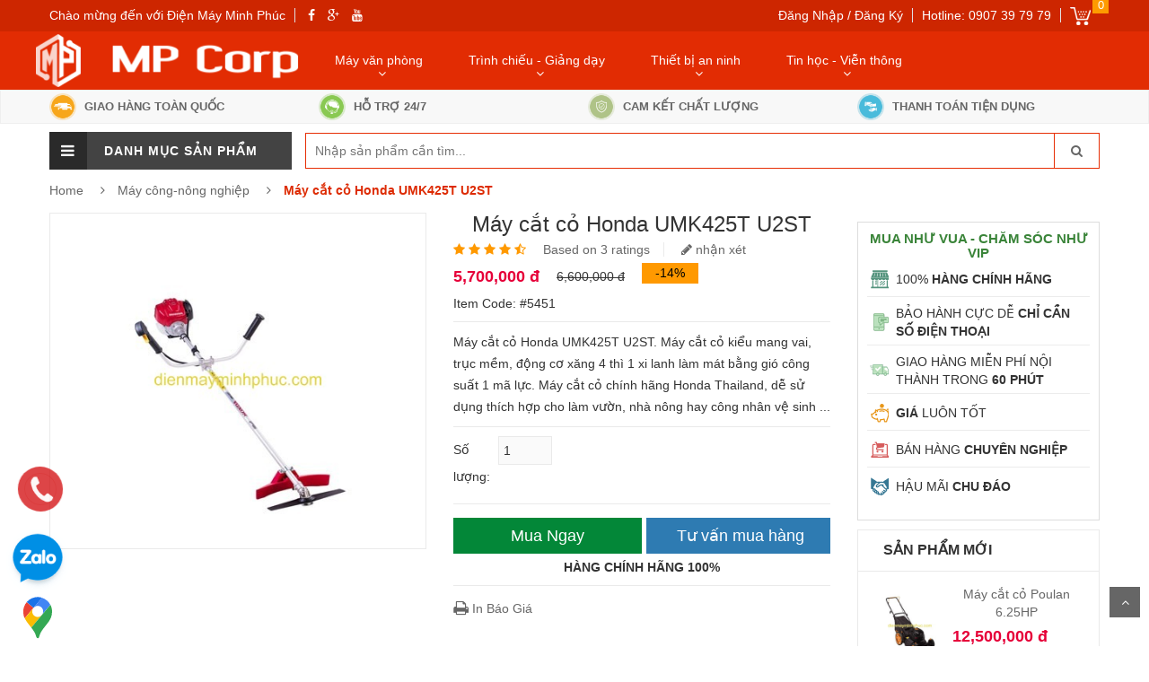

--- FILE ---
content_type: text/html
request_url: https://www.dienmayminhphuc.com/may-cat-co-honda-umk425t-u2st.html
body_size: 66003
content:
<!DOCTYPE html>
<html lang="vi">
<head><meta http-equiv="Content-Type" content="text/html; charset=utf-8">
    
    <meta name="viewport" content="width=device-width, initial-scale=1">
    
    <style>
html{font-family:sans-serif}body{margin:0}article,aside,details,figcaption,figure,footer,header,hgroup,main,menu,nav,section,summary{display:block}canvas,progress,video{display:inline-block;vertical-align:baseline}[hidden],template{display:none}a{background-color:transparent}a:active,a:hover{outline:0}abbr[title]{border-bottom:1px dotted}b,strong{font-weight:700}h1{margin:.67em 0;font-size:2em}small{font-size:80%}img{border:0}svg:not(:root){overflow:hidden}hr{height:0;-webkit-box-sizing:content-box;-moz-box-sizing:content-box;box-sizing:content-box}pre{overflow:auto}button,input,optgroup,select,textarea{margin:0;font:inherit;color:inherit}button,input,optgroup,select,textarea{margin:0;font:inherit;color:inherit}button{overflow:visible}button,select{text-transform:none}button,html input[type=button],input[type=reset],input[type=submit]{-webkit-appearance:button;cursor:pointer}input{line-height:normal}input[type=checkbox],input[type=radio]{-webkit-box-sizing:border-box;-moz-box-sizing:border-box;box-sizing:border-box;padding:0}textarea{overflow:auto}table{border-spacing:0;border-collapse:collapse}td,th{padding:0}*{-webkit-box-sizing:border-box;-moz-box-sizing:border-box;box-sizing:border-box}:after,:before{-webkit-box-sizing:border-box;-moz-box-sizing:border-box;box-sizing:border-box}html{font-size:10px;-webkit-tap-highlight-color:rgba(0,0,0,0)}body{font-family:"Helvetica Neue",Helvetica,Arial,sans-serif;font-size:14px;line-height:1.42857143;color:#333;background-color:#fff}button,input,select,textarea{font-family:inherit;font-size:inherit;line-height:inherit}audio,canvas,progress,video{display:inline-block;vertical-align:baseline}a{color:#337ab7;text-decoration:none}a:focus,a:hover{color:#23527c;text-decoration:underline}a:focus{outline:thin dotted;outline:5px auto -webkit-focus-ring-color;outline-offset:-2px}img{vertical-align:middle}.carousel-inner>.item>a>img,.carousel-inner>.item>img,.img-responsive,.thumbnail a>img,.thumbnail>img{display:block;max-width:100%;height:auto}.h1,.h2,.h3,.h4,.h5,.h6,h1,h2,h3,h4,h5,h6{font-family:inherit;font-weight:500;line-height:1.1;color:inherit}.h1 .small,.h1 small,.h2 .small,.h2 small,.h3 .small,.h3 small,.h4 .small,.h4 small,.h5 .small,.h5 small,.h6 .small,.h6 small,h1 .small,h1 small,h2 .small,h2 small,h3 .small,h3 small,h4 .small,h4 small,h5 .small,h5 small,h6 .small,h6 small{font-weight:400;line-height:1;color:#777}.h1,.h2,.h3,h1,h2,h3{margin-top:20px;margin-bottom:10px}.h1 .small,.h1 small,.h2 .small,.h2 small,.h3 .small,.h3 small,h1 .small,h1 small,h2 .small,h2 small,h3 .small,h3 small{font-size:65%}.h4,.h5,.h6,h4,h5,h6{margin-top:10px;margin-bottom:10px}.h4 .small,.h4 small,.h5 .small,.h5 small,.h6 .small,.h6 small,h4 .small,h4 small,h5 .small,h5 small,h6 .small,h6 small{font-size:75%}.h1,h1{font-size:36px}.h2,h2{font-size:30px}.h3,h3{font-size:24px}.h4,h4{font-size:18px}.h5,h5{font-size:14px}.h6,h6{font-size:12px}p{margin:0 0 10px}ol,ul{margin-top:0;margin-bottom:10px}ol ol,ol ul,ul ol,ul ul{margin-bottom:0}.container{padding-right:15px;padding-left:15px;margin-right:auto;margin-left:auto}@media (min-width:768px){.container{width:750px}}@media (min-width:992px){.container{width:970px}}@media (min-width:1200px){.container{width:1170px}}.container-fluid{padding-right:15px;padding-left:15px;margin-right:auto;margin-left:auto}.row{margin-right:-15px;margin-left:-15px}.col-lg-1,.col-lg-10,.col-lg-11,.col-lg-12,.col-lg-2,.col-lg-3,.col-lg-4,.col-lg-5,.col-lg-6,.col-lg-7,.col-lg-8,.col-lg-9,.col-md-1,.col-md-10,.col-md-11,.col-md-12,.col-md-2,.col-md-3,.col-md-4,.col-md-5,.col-md-6,.col-md-7,.col-md-8,.col-md-9,.col-sm-1,.col-sm-10,.col-sm-11,.col-sm-12,.col-sm-2,.col-sm-3,.col-sm-4,.col-sm-5,.col-sm-6,.col-sm-7,.col-sm-8,.col-sm-9,.col-xs-1,.col-xs-10,.col-xs-11,.col-xs-12,.col-xs-2,.col-xs-3,.col-xs-4,.col-xs-5,.col-xs-6,.col-xs-7,.col-xs-8,.col-xs-9{position:relative;min-height:1px;padding-right:15px;padding-left:15px}.col-xs-1,.col-xs-10,.col-xs-11,.col-xs-12,.col-xs-2,.col-xs-3,.col-xs-4,.col-xs-5,.col-xs-6,.col-xs-7,.col-xs-8,.col-xs-9{float:left}.col-xs-12{width:100%}.col-xs-11{width:91.66666667%}.col-xs-10{width:83.33333333%}.col-xs-9{width:75%}.col-xs-8{width:66.66666667%}.col-xs-7{width:58.33333333%}.col-xs-6{width:50%}.col-xs-5{width:41.66666667%}.col-xs-4{width:33.33333333%}.col-xs-3{width:25%}.col-xs-2{width:16.66666667%}.col-xs-1{width:8.33333333%}@media (min-width:768px){.col-sm-1,.col-sm-10,.col-sm-11,.col-sm-12,.col-sm-2,.col-sm-3,.col-sm-4,.col-sm-5,.col-sm-6,.col-sm-7,.col-sm-8,.col-sm-9{float:left}.col-sm-12{width:100%}.col-sm-11{width:91.66666667%}.col-sm-10{width:83.33333333%}.col-sm-9{width:75%}.col-sm-8{width:66.66666667%}.col-sm-7{width:58.33333333%}.col-sm-6{width:50%}.col-sm-5{width:41.66666667%}.col-sm-4{width:33.33333333%}.col-sm-3{width:25%}.col-sm-2{width:16.66666667%}.col-sm-1{width:8.33333333%}}@media (min-width:992px){.col-md-1,.col-md-10,.col-md-11,.col-md-12,.col-md-2,.col-md-3,.col-md-4,.col-md-5,.col-md-6,.col-md-7,.col-md-8,.col-md-9{float:left}.col-md-12{width:100%}.col-md-11{width:91.66666667%}.col-md-10{width:83.33333333%}.col-md-9{width:75%}.col-md-8{width:66.66666667%}.col-md-7{width:58.33333333%}.col-md-6{width:50%}.col-md-5{width:41.66666667%}.col-md-4{width:33.33333333%}.col-md-3{width:25%}.col-md-2{width:16.66666667%}.col-md-1{width:8.33333333%}}@media (min-width:1200px){.col-lg-1,.col-lg-10,.col-lg-11,.col-lg-12,.col-lg-2,.col-lg-3,.col-lg-4,.col-lg-5,.col-lg-6,.col-lg-7,.col-lg-8,.col-lg-9{float:left}.col-lg-12{width:100%}.col-lg-11{width:91.66666667%}.col-lg-10{width:83.33333333%}.col-lg-9{width:75%}.col-lg-8{width:66.66666667%}.col-lg-7{width:58.33333333%}.col-lg-6{width:50%}.col-lg-5{width:41.66666667%}.col-lg-4{width:33.33333333%}.col-lg-3{width:25%}.col-lg-2{width:16.66666667%}.col-lg-1{width:8.33333333%}}table{background-color:transparent}caption{padding-top:8px;padding-bottom:8px;color:#777;text-align:left}th{text-align:left}.table{width:100%;max-width:100%;margin-bottom:20px}.table>tbody>tr>td,.table>tbody>tr>th,.table>tfoot>tr>td,.table>tfoot>tr>th,.table>thead>tr>td,.table>thead>tr>th{padding:8px;line-height:1.42857143;vertical-align:top;border-top:1px solid #ddd}.table>thead>tr>th{vertical-align:bottom;border-bottom:2px solid #ddd}.table>tbody+tbody{border-top:2px solid #ddd}.table .table{background-color:#fff}.table-bordered{border:1px solid #ddd}.table-bordered>tbody>tr>td,.table-bordered>tbody>tr>th,.table-bordered>tfoot>tr>td,.table-bordered>tfoot>tr>th,.table-bordered>thead>tr>td,.table-bordered>thead>tr>th{border:1px solid #ddd}.table-bordered>thead>tr>td,.table-bordered>thead>tr>th{border-bottom-width:2px}.table-striped>tbody>tr:nth-of-type(odd){background-color:#f9f9f9}.table-hover>tbody>tr:hover{background-color:#f5f5f5}label{display:inline-block;max-width:100%;margin-bottom:5px;font-weight:700}input[type=search]{-webkit-box-sizing:border-box;-moz-box-sizing:border-box;box-sizing:border-box}input[type=checkbox],input[type=radio]{margin:4px 0 0;margin-top:1px \9;line-height:normal}input[type=file]{display:block}select[multiple],select[size]{height:auto}.form-control{display:block;width:100%;height:34px;padding:6px 12px;font-size:14px;line-height:1.42857143;color:#555;background-color:#fff;background-image:none;border:1px solid #ccc;border-radius:4px;-webkit-box-shadow:inset 0 1px 1px rgba(0,0,0,.075);box-shadow:inset 0 1px 1px rgba(0,0,0,.075);-webkit-transition:border-color ease-in-out .15s,-webkit-box-shadow ease-in-out .15s;-o-transition:border-color ease-in-out .15s,box-shadow ease-in-out .15s;transition:border-color ease-in-out .15s,box-shadow ease-in-out .15s}.form-control:focus{border-color:#66afe9;outline:0;-webkit-box-shadow:inset 0 1px 1px rgba(0,0,0,.075),0 0 8px rgba(102,175,233,.6);box-shadow:inset 0 1px 1px rgba(0,0,0,.075),0 0 8px rgba(102,175,233,.6)}.form-control::-moz-placeholder{color:#999;opacity:1}.form-control:-ms-input-placeholder{color:#999}.form-control::-webkit-input-placeholder{color:#999}.form-control[disabled],.form-control[readonly],fieldset[disabled] .form-control{background-color:#eee;opacity:1}textarea.form-control{height:auto}input[type=search]{-webkit-appearance:none}.form-group{margin-bottom:15px}.input-sm{height:30px;padding:5px 10px;font-size:12px;line-height:1.5;border-radius:3px}select.input-sm{height:30px;line-height:30px}@media (min-width:768px){.form-inline .form-group{display:inline-block;margin-bottom:0;vertical-align:middle}}.fade{opacity:0;-webkit-transition:opacity .15s linear;-o-transition:opacity .15s linear;transition:opacity .15s linear}.fade.in{opacity:1}.collapse{display:none}.dropdown,.dropup{position:relative}.dropdown-toggle:focus{outline:0}.dropdown-menu{position:absolute;top:100%;left:0;z-index:1000;display:none;float:left;min-width:160px;padding:5px 0;margin:2px 0 0;font-size:14px;text-align:left;list-style:none;background-color:#fff;-webkit-background-clip:padding-box;background-clip:padding-box;border:1px solid #ccc;border:1px solid rgba(0,0,0,.15);border-radius:4px;-webkit-box-shadow:0 6px 12px rgba(0,0,0,.175);box-shadow:0 6px 12px rgba(0,0,0,.175)}.dropdown-menu>li>a{display:block;padding:3px 20px;clear:both;font-weight:400;line-height:1.42857143;color:#333;white-space:nowrap}.dropdown-menu>li>a:focus,.dropdown-menu>li>a:hover{color:#262626;text-decoration:none;background-color:#f5f5f5}.dropdown-menu>.active>a,.dropdown-menu>.active>a:focus,.dropdown-menu>.active>a:hover{color:#fff;text-decoration:none;background-color:#337ab7;outline:0}.dropdown-menu>.disabled>a,.dropdown-menu>.disabled>a:focus,.dropdown-menu>.disabled>a:hover{color:#777}.open>.dropdown-menu{display:block}.open>a{outline:0}.dropdown-menu-right{right:0;left:auto}.dropdown-menu-left{right:auto;left:0}.dropdown-header{display:block;padding:3px 20px;font-size:12px;line-height:1.42857143;color:#777;white-space:nowrap}.dropdown-backdrop{position:fixed;top:0;right:0;bottom:0;left:0;z-index:990}.pull-right>.dropdown-menu{right:0;left:auto}.dropup .caret,.navbar-fixed-bottom .dropdown .caret{content:"";border-top:0;border-bottom:4px solid}.dropup .dropdown-menu,.navbar-fixed-bottom .dropdown .dropdown-menu{top:auto;bottom:100%;margin-bottom:2px}@media (min-width:768px){.navbar-right .dropdown-menu{right:0;left:auto}.navbar-right .dropdown-menu-left{right:auto;left:0}}.input-group{position:relative;display:table;border-collapse:separate}.input-group .form-control{position:relative;z-index:2;float:left;width:100%;margin-bottom:0}.nav{padding-left:0;margin-bottom:0;list-style:none}.nav>li{position:relative;display:block}.nav>li>a{position:relative;display:block;padding:10px 15px}.nav>li>a:focus,.nav>li>a:hover{text-decoration:none;background-color:#eee}.nav>li.disabled>a{color:#777}.nav>li.disabled>a:focus,.nav>li.disabled>a:hover{color:#777;text-decoration:none;cursor:not-allowed;background-color:transparent}.nav .open>a,.nav .open>a:focus,.nav .open>a:hover{background-color:#eee;border-color:#337ab7}.nav .nav-divider{height:1px;margin:9px 0;overflow:hidden;background-color:#e5e5e5}.nav>li>a>img{max-width:none}.navbar{position:relative;min-height:50px;margin-bottom:20px;border:1px solid transparent}@media (min-width:768px){.navbar{border-radius:4px}}@media (min-width:768px){.navbar-header{float:left}}.navbar-collapse{padding-right:15px;padding-left:15px;overflow-x:visible;-webkit-overflow-scrolling:touch;border-top:1px solid transparent;-webkit-box-shadow:inset 0 1px 0 rgba(255,255,255,.1);box-shadow:inset 0 1px 0 rgba(255,255,255,.1)}.navbar-collapse.in{overflow-y:auto}@media (min-width:768px){.navbar-collapse{width:auto;border-top:0;-webkit-box-shadow:none;box-shadow:none}.navbar-collapse.collapse{display:block!important;height:auto!important;padding-bottom:0;overflow:visible!important}}.navbar-fixed-bottom .navbar-collapse,.navbar-fixed-top .navbar-collapse{max-height:340px}.container-fluid>.navbar-collapse,.container-fluid>.navbar-header,.container>.navbar-collapse,.container>.navbar-header{margin-right:-15px;margin-left:-15px}@media (min-width:768px){.container-fluid>.navbar-collapse,.container-fluid>.navbar-header,.container>.navbar-collapse,.container>.navbar-header{margin-right:0;margin-left:0}}.navbar-static-top{z-index:1000;border-width:0 0 1px}.navbar-fixed-top{top:0;border-width:0 0 1px}.navbar-fixed-bottom{bottom:0;margin-bottom:0;border-width:1px 0 0}.navbar-brand{float:left;height:50px;padding:15px 15px;font-size:18px;line-height:20px}.navbar-brand:focus,.navbar-brand:hover{text-decoration:none}.navbar-brand>img{display:block}@media (min-width:768px){.navbar>.container .navbar-brand,.navbar>.container-fluid .navbar-brand{margin-left:-15px}}.navbar-toggle{position:relative;float:right;padding:9px 10px;margin-top:8px;margin-right:15px;margin-bottom:8px;background-color:transparent;background-image:none;border:1px solid transparent;border-radius:4px}.navbar-toggle:focus{outline:0}.navbar-toggle .icon-bar{display:block;width:22px;height:2px;border-radius:1px}.navbar-toggle .icon-bar+.icon-bar{margin-top:4px}@media (min-width:768px){.navbar-toggle{display:none}}.navbar-nav{margin:7.5px -15px}.navbar-nav>li>a{padding-top:10px;padding-bottom:10px;line-height:20px}@media (max-width:767px){.navbar-nav .open .dropdown-menu{position:static;float:none;width:auto;margin-top:0;background-color:transparent;border:0;-webkit-box-shadow:none;box-shadow:none}.navbar-nav .open .dropdown-menu .dropdown-header,.navbar-nav .open .dropdown-menu>li>a{padding:5px 15px 5px 25px}.navbar-nav .open .dropdown-menu>li>a{line-height:20px}.navbar-nav .open .dropdown-menu>li>a:focus,.navbar-nav .open .dropdown-menu>li>a:hover{background-image:none}}@media (min-width:768px){.navbar-nav{float:left;margin:0}.navbar-nav>li{float:left}.navbar-nav>li>a{padding-top:15px;padding-bottom:15px}}@media (min-width:768px){.navbar-form{width:auto;padding-top:0;padding-bottom:0;margin-right:0;margin-left:0;border:0;-webkit-box-shadow:none;box-shadow:none}}.navbar-nav>li>.dropdown-menu{margin-top:0;border-top-left-radius:0;border-top-right-radius:0}.navbar-fixed-bottom .navbar-nav>li>.dropdown-menu{margin-bottom:0;border-top-left-radius:4px;border-top-right-radius:4px;border-bottom-right-radius:0;border-bottom-left-radius:0}.navbar-btn{margin-top:8px;margin-bottom:8px}.navbar-btn.btn-sm{margin-top:10px;margin-bottom:10px}.navbar-btn.btn-xs{margin-top:14px;margin-bottom:14px}.navbar-text{margin-top:15px;margin-bottom:15px}.navbar-default{background-color:#f8f8f8;border-color:#e7e7e7}.navbar-default .navbar-brand{color:#777}.navbar-default .navbar-brand:focus,.navbar-default .navbar-brand:hover{color:#5e5e5e;background-color:transparent}.navbar-default .navbar-text{color:#777}.navbar-default .navbar-nav>li>a{color:#777}.navbar-default .navbar-nav>li>a:focus,.navbar-default .navbar-nav>li>a:hover{color:#333;background-color:transparent}.navbar-default .navbar-nav>.active>a,.navbar-default .navbar-nav>.active>a:focus,.navbar-default .navbar-nav>.active>a:hover{color:#555;background-color:#e7e7e7}.navbar-default .navbar-nav>.disabled>a,.navbar-default .navbar-nav>.disabled>a:focus,.navbar-default .navbar-nav>.disabled>a:hover{color:#ccc;background-color:transparent}.navbar-default .navbar-toggle{border-color:#ddd}.navbar-default .navbar-toggle:focus,.navbar-default .navbar-toggle:hover{background-color:#ddd}.navbar-default .navbar-toggle .icon-bar{background-color:#888}.navbar-default .navbar-collapse,.navbar-default .navbar-form{border-color:#e7e7e7}.navbar-default .navbar-nav>.open>a,.navbar-default .navbar-nav>.open>a:focus,.navbar-default .navbar-nav>.open>a:hover{color:#555;background-color:#e7e7e7}@media (max-width:767px){.navbar-default .navbar-nav .open .dropdown-menu>li>a{color:#777}.navbar-default .navbar-nav .open .dropdown-menu>li>a:focus,.navbar-default .navbar-nav .open .dropdown-menu>li>a:hover{color:#333;background-color:transparent}.navbar-default .navbar-nav .open .dropdown-menu>.active>a,.navbar-default .navbar-nav .open .dropdown-menu>.active>a:focus,.navbar-default .navbar-nav .open .dropdown-menu>.active>a:hover{color:#555;background-color:#e7e7e7}.navbar-default .navbar-nav .open .dropdown-menu>.disabled>a,.navbar-default .navbar-nav .open .dropdown-menu>.disabled>a:focus,.navbar-default .navbar-nav .open .dropdown-menu>.disabled>a:hover{color:#ccc;background-color:transparent}}.navbar-default .navbar-link{color:#777}.navbar-default .navbar-link:hover{color:#333}.navbar-default .btn-link{color:#777}.navbar-default .btn-link:focus,.navbar-default .btn-link:hover{color:#333}.navbar-default .btn-link[disabled]:focus,.navbar-default .btn-link[disabled]:hover,fieldset[disabled] .navbar-default .btn-link:focus,fieldset[disabled] .navbar-default .btn-link:hover{color:#ccc}.navbar-inverse{background-color:#222;border-color:#080808}.navbar-inverse .navbar-brand{color:#9d9d9d}.navbar-inverse .navbar-brand:focus,.navbar-inverse .navbar-brand:hover{color:#fff;background-color:transparent}.navbar-inverse .navbar-text{color:#9d9d9d}.navbar-inverse .navbar-nav>li>a{color:#9d9d9d}.navbar-inverse .navbar-nav>li>a:focus,.navbar-inverse .navbar-nav>li>a:hover{color:#fff;background-color:transparent}.navbar-inverse .navbar-nav>.active>a,.navbar-inverse .navbar-nav>.active>a:focus,.navbar-inverse .navbar-nav>.active>a:hover{color:#fff;background-color:#080808}.navbar-inverse .navbar-nav>.disabled>a,.navbar-inverse .navbar-nav>.disabled>a:focus,.navbar-inverse .navbar-nav>.disabled>a:hover{color:#444;background-color:transparent}.navbar-inverse .navbar-toggle{border-color:#333}.navbar-inverse .navbar-toggle:focus,.navbar-inverse .navbar-toggle:hover{background-color:#333}.navbar-inverse .navbar-toggle .icon-bar{background-color:#fff}.navbar-inverse .navbar-collapse,.navbar-inverse .navbar-form{border-color:#101010}.navbar-inverse .navbar-nav>.open>a,.navbar-inverse .navbar-nav>.open>a:focus,.navbar-inverse .navbar-nav>.open>a:hover{color:#fff;background-color:#080808}.breadcrumb{padding:8px 15px;margin-bottom:20px;list-style:none;background-color:#f5f5f5;border-radius:4px}.breadcrumb>li{display:inline-block}.breadcrumb>li+li:before{padding:0 5px;color:#ccc;content:"/\00a0"}.breadcrumb>.active{color:#777}.pagination{display:inline-block;padding-left:0;margin:20px 0;border-radius:4px}.pagination>li{display:inline}.pagination>li>a,.pagination>li>span{position:relative;float:left;padding:6px 12px;margin-left:-1px;line-height:1.42857143;color:#337ab7;text-decoration:none;background-color:#fff;border:1px solid #ddd}.pagination>li:first-child>a,.pagination>li:first-child>span{margin-left:0;border-top-left-radius:4px;border-bottom-left-radius:4px}.pagination>li:last-child>a,.pagination>li:last-child>span{border-top-right-radius:4px;border-bottom-right-radius:4px}.pagination>li>a:focus,.pagination>li>a:hover,.pagination>li>span:focus,.pagination>li>span:hover{color:#23527c;background-color:#eee;border-color:#ddd}.pagination>.active>a,.pagination>.active>a:focus,.pagination>.active>a:hover,.pagination>.active>span,.pagination>.active>span:focus,.pagination>.active>span:hover{z-index:2;color:#fff;cursor:default;background-color:#337ab7;border-color:#337ab7}.pagination>.disabled>a,.pagination>.disabled>a:focus,.pagination>.disabled>a:hover,.pagination>.disabled>span,.pagination>.disabled>span:focus,.pagination>.disabled>span:hover{color:#777;cursor:not-allowed;background-color:#fff;border-color:#ddd}.pagination-lg>li>a,.pagination-lg>li>span{padding:10px 16px;font-size:18px}.pagination-lg>li:first-child>a,.pagination-lg>li:first-child>span{border-top-left-radius:6px;border-bottom-left-radius:6px}.pagination-lg>li:last-child>a,.pagination-lg>li:last-child>span{border-top-right-radius:6px;border-bottom-right-radius:6px}.pagination-sm>li>a,.pagination-sm>li>span{padding:5px 10px;font-size:12px}.pagination-sm>li:first-child>a,.pagination-sm>li:first-child>span{border-top-left-radius:3px;border-bottom-left-radius:3px}.pagination-sm>li:last-child>a,.pagination-sm>li:last-child>span{border-top-right-radius:3px;border-bottom-right-radius:3px}.pager{padding-left:0;margin:20px 0;text-align:center;list-style:none}.pager li{display:inline}.pager li>a,.pager li>span{display:inline-block;padding:5px 14px;background-color:#fff;border:1px solid #ddd;border-radius:15px}.pager li>a:focus,.pager li>a:hover{text-decoration:none;background-color:#eee}.pager .next>a,.pager .next>span{float:right}.pager .previous>a,.pager .previous>span{float:left}.pager .disabled>a,.pager .disabled>a:focus,.pager .disabled>a:hover,.pager .disabled>span{color:#777;cursor:not-allowed;background-color:#fff}.label{display:inline;padding:.2em .6em .3em;font-size:75%;font-weight:700;line-height:1;color:#fff;text-align:center;white-space:nowrap;vertical-align:baseline;border-radius:.25em}a.label:focus,a.label:hover{color:#fff;text-decoration:none;cursor:pointer}.label:empty{display:none}.btn{display:inline-block;padding:6px 12px;margin-bottom:0;font-size:14px;font-weight:400;line-height:1.42857143;text-align:center;white-space:nowrap;vertical-align:middle;-ms-touch-action:manipulation;touch-action:manipulation;cursor:pointer;-webkit-user-select:none;-moz-user-select:none;-ms-user-select:none;user-select:none;background-image:none;border:1px solid transparent;border-radius:4px}.btn .label{position:relative;top:-1px}.label-default{background-color:#777}.label-default[href]:focus,.label-default[href]:hover{background-color:#5e5e5e}.label-primary{background-color:#337ab7}.label-primary[href]:focus,.label-primary[href]:hover{background-color:#286090}.label-success{background-color:#5cb85c}.label-success[href]:focus,.label-success[href]:hover{background-color:#449d44}.label-info{background-color:#5bc0de}.label-info[href]:focus,.label-info[href]:hover{background-color:#31b0d5}.label-warning{background-color:#f0ad4e}.label-warning[href]:focus,.label-warning[href]:hover{background-color:#ec971f}.label-danger{background-color:#d9534f}.label-danger[href]:focus,.label-danger[href]:hover{background-color:#c9302c}.badge{display:inline-block;min-width:10px;padding:3px 7px;font-size:12px;font-weight:700;line-height:1;color:#fff;text-align:center;white-space:nowrap;vertical-align:baseline;background-color:#777;border-radius:10px}.badge:empty{display:none}.btn .badge{position:relative;top:-1px}.btn-group-xs>.btn .badge,.btn-xs .badge{top:0;padding:1px 5px}.btn-default{color:#333;background-color:#fff;border-color:#ccc}.btn-primary{color:#fff;background-color:#337ab7;border-color:#2e6da4}a.badge:focus,a.badge:hover{color:#fff;text-decoration:none;cursor:pointer}.list-group-item.active>.badge,.nav-pills>.active>a>.badge{color:#337ab7;background-color:#fff}.list-group-item>.badge{float:right}.list-group-item>.badge+.badge{margin-right:5px}.nav-pills>li>a>.badge{margin-left:3px}.thumbnail{display:block;padding:4px;margin-bottom:20px;line-height:1.42857143;background-color:#fff;border:1px solid #ddd;border-radius:4px;-webkit-transition:border .2s ease-in-out;-o-transition:border .2s ease-in-out;transition:border .2s ease-in-out}.thumbnail a>img,.thumbnail>img{margin-right:auto;margin-left:auto}a.thumbnail.active,a.thumbnail:focus,a.thumbnail:hover{border-color:#337ab7}.thumbnail .caption{padding:9px;color:#333}.alert{padding:15px;margin-bottom:20px;border:1px solid transparent;border-radius:4px}.alert h4{margin-top:0;color:inherit}.alert .alert-link{font-weight:700}.alert>p,.alert>ul{margin-bottom:0}.alert>p+p{margin-top:5px}.alert-dismissable,.alert-dismissible{padding-right:35px}.alert-dismissable .close,.alert-dismissible .close{position:relative;top:-2px;right:-21px;color:inherit}.alert-success{color:#3c763d;background-color:#dff0d8;border-color:#d6e9c6}.alert-success hr{border-top-color:#c9e2b3}.alert-success .alert-link{color:#2b542c}.alert-info{color:#31708f;background-color:#d9edf7;border-color:#bce8f1}.alert-info hr{border-top-color:#a6e1ec}.alert-info .alert-link{color:#245269}.alert-warning{color:#8a6d3b;background-color:#fcf8e3;border-color:#faebcc}.alert-warning hr{border-top-color:#f7e1b5}.alert-warning .alert-link{color:#66512c}.alert-danger{color:#a94442;background-color:#f2dede;border-color:#ebccd1}.alert-danger hr{border-top-color:#e4b9c0}.alert-danger .alert-link{color:#843534}

@-webkit-keyframes progress-bar-stripes {
    from {
        background-position: 40px 0
    }
    to {
        background-position: 0 0
    }
}

@-o-keyframes progress-bar-stripes {
    from {
        background-position: 40px 0
    }
    to {
        background-position: 0 0
    }
}

@keyframes progress-bar-stripes {
    from {
        background-position: 40px 0
    }
    to {
        background-position: 0 0
    }
}
.progress{height:20px;margin-bottom:20px;overflow:hidden;background-color:#f5f5f5;border-radius:4px;-webkit-box-shadow:inset 0 1px 2px rgba(0,0,0,.1);box-shadow:inset 0 1px 2px rgba(0,0,0,.1)}.progress-bar{float:left;width:0;height:100%;font-size:12px;line-height:20px;color:#fff;text-align:center;background-color:#337ab7;-webkit-box-shadow:inset 0 -1px 0 rgba(0,0,0,.15);box-shadow:inset 0 -1px 0 rgba(0,0,0,.15);-webkit-transition:width .6s ease;-o-transition:width .6s ease;transition:width .6s ease}.progress-bar-striped,.progress-striped .progress-bar{background-image:-webkit-linear-gradient(45deg,rgba(255,255,255,.15) 25%,transparent 25%,transparent 50%,rgba(255,255,255,.15) 50%,rgba(255,255,255,.15) 75%,transparent 75%,transparent);background-image:-o-linear-gradient(45deg,rgba(255,255,255,.15) 25%,transparent 25%,transparent 50%,rgba(255,255,255,.15) 50%,rgba(255,255,255,.15) 75%,transparent 75%,transparent);background-image:linear-gradient(45deg,rgba(255,255,255,.15) 25%,transparent 25%,transparent 50%,rgba(255,255,255,.15) 50%,rgba(255,255,255,.15) 75%,transparent 75%,transparent);-webkit-background-size:40px 40px;background-size:40px 40px}.progress-bar.active,.progress.active .progress-bar{-webkit-animation:progress-bar-stripes 2s linear infinite;-o-animation:progress-bar-stripes 2s linear infinite;animation:progress-bar-stripes 2s linear infinite}.progress-bar-success{background-color:#5cb85c}.progress-striped .progress-bar-success{background-image:-webkit-linear-gradient(45deg,rgba(255,255,255,.15) 25%,transparent 25%,transparent 50%,rgba(255,255,255,.15) 50%,rgba(255,255,255,.15) 75%,transparent 75%,transparent);background-image:-o-linear-gradient(45deg,rgba(255,255,255,.15) 25%,transparent 25%,transparent 50%,rgba(255,255,255,.15) 50%,rgba(255,255,255,.15) 75%,transparent 75%,transparent);background-image:linear-gradient(45deg,rgba(255,255,255,.15) 25%,transparent 25%,transparent 50%,rgba(255,255,255,.15) 50%,rgba(255,255,255,.15) 75%,transparent 75%,transparent)}.progress-bar-info{background-color:#5bc0de}.progress-striped .progress-bar-info{background-image:-webkit-linear-gradient(45deg,rgba(255,255,255,.15) 25%,transparent 25%,transparent 50%,rgba(255,255,255,.15) 50%,rgba(255,255,255,.15) 75%,transparent 75%,transparent);background-image:-o-linear-gradient(45deg,rgba(255,255,255,.15) 25%,transparent 25%,transparent 50%,rgba(255,255,255,.15) 50%,rgba(255,255,255,.15) 75%,transparent 75%,transparent);background-image:linear-gradient(45deg,rgba(255,255,255,.15) 25%,transparent 25%,transparent 50%,rgba(255,255,255,.15) 50%,rgba(255,255,255,.15) 75%,transparent 75%,transparent)}.progress-bar-warning{background-color:#f0ad4e}.progress-striped .progress-bar-warning{background-image:-webkit-linear-gradient(45deg,rgba(255,255,255,.15) 25%,transparent 25%,transparent 50%,rgba(255,255,255,.15) 50%,rgba(255,255,255,.15) 75%,transparent 75%,transparent);background-image:-o-linear-gradient(45deg,rgba(255,255,255,.15) 25%,transparent 25%,transparent 50%,rgba(255,255,255,.15) 50%,rgba(255,255,255,.15) 75%,transparent 75%,transparent);background-image:linear-gradient(45deg,rgba(255,255,255,.15) 25%,transparent 25%,transparent 50%,rgba(255,255,255,.15) 50%,rgba(255,255,255,.15) 75%,transparent 75%,transparent)}.progress-bar-danger{background-color:#d9534f}.progress-striped .progress-bar-danger{background-image:-webkit-linear-gradient(45deg,rgba(255,255,255,.15) 25%,transparent 25%,transparent 50%,rgba(255,255,255,.15) 50%,rgba(255,255,255,.15) 75%,transparent 75%,transparent);background-image:-o-linear-gradient(45deg,rgba(255,255,255,.15) 25%,transparent 25%,transparent 50%,rgba(255,255,255,.15) 50%,rgba(255,255,255,.15) 75%,transparent 75%,transparent);background-image:linear-gradient(45deg,rgba(255,255,255,.15) 25%,transparent 25%,transparent 50%,rgba(255,255,255,.15) 50%,rgba(255,255,255,.15) 75%,transparent 75%,transparent)}.media{margin-top:15px}.media:first-child{margin-top:0}.media,.media-body{overflow:hidden;zoom:1}.media-body{width:10000px}.media-object{display:block}.media-right,.media>.pull-right{padding-left:10px}.media-left,.media>.pull-left{padding-right:10px}.media-body,.media-left,.media-right{display:table-cell;vertical-align:top}.media-middle{vertical-align:middle}.media-bottom{vertical-align:bottom}.media-heading{margin-top:0;margin-bottom:5px}.media-list{padding-left:0;list-style:none}.list-group{padding-left:0;margin-bottom:20px}.list-group-item{position:relative;display:block;padding:10px 15px;margin-bottom:-1px;background-color:#fff;border:1px solid #ddd}.list-group-item:first-child{border-top-left-radius:4px;border-top-right-radius:4px}.list-group-item:last-child{margin-bottom:0;border-bottom-right-radius:4px;border-bottom-left-radius:4px}a.list-group-item{color:#555}a.list-group-item .list-group-item-heading{color:#333}a.list-group-item:focus,a.list-group-item:hover{color:#555;text-decoration:none;background-color:#f5f5f5}.list-group-item.disabled,.list-group-item.disabled:focus,.list-group-item.disabled:hover{color:#777;cursor:not-allowed;background-color:#eee}.list-group-item.disabled .list-group-item-heading,.list-group-item.disabled:focus .list-group-item-heading,.list-group-item.disabled:hover .list-group-item-heading{color:inherit}.list-group-item.disabled .list-group-item-text,.list-group-item.disabled:focus .list-group-item-text,.list-group-item.disabled:hover .list-group-item-text{color:#777}.list-group-item.active,.list-group-item.active:focus,.list-group-item.active:hover{z-index:2;color:#fff;background-color:#337ab7;border-color:#337ab7}.list-group-item.active .list-group-item-heading,.list-group-item.active .list-group-item-heading>.small,.list-group-item.active .list-group-item-heading>small,.list-group-item.active:focus .list-group-item-heading,.list-group-item.active:focus .list-group-item-heading>.small,.list-group-item.active:focus .list-group-item-heading>small,.list-group-item.active:hover .list-group-item-heading,.list-group-item.active:hover .list-group-item-heading>.small,.list-group-item.active:hover .list-group-item-heading>small{color:inherit}.list-group-item.active .list-group-item-text,.list-group-item.active:focus .list-group-item-text,.list-group-item.active:hover .list-group-item-text{color:#c7ddef}.list-group-item-success{color:#3c763d;background-color:#dff0d8}a.list-group-item-success{color:#3c763d}a.list-group-item-success .list-group-item-heading{color:inherit}a.list-group-item-success:focus,a.list-group-item-success:hover{color:#3c763d;background-color:#d0e9c6}a.list-group-item-success.active,a.list-group-item-success.active:focus,a.list-group-item-success.active:hover{color:#fff;background-color:#3c763d;border-color:#3c763d}.list-group-item-info{color:#31708f;background-color:#d9edf7}a.list-group-item-info{color:#31708f}a.list-group-item-info .list-group-item-heading{color:inherit}a.list-group-item-info:focus,a.list-group-item-info:hover{color:#31708f;background-color:#c4e3f3}a.list-group-item-info.active,a.list-group-item-info.active:focus,a.list-group-item-info.active:hover{color:#fff;background-color:#31708f;border-color:#31708f}.list-group-item-warning{color:#8a6d3b;background-color:#fcf8e3}a.list-group-item-warning{color:#8a6d3b}a.list-group-item-warning .list-group-item-heading{color:inherit}a.list-group-item-warning:focus,a.list-group-item-warning:hover{color:#8a6d3b;background-color:#faf2cc}a.list-group-item-warning.active,a.list-group-item-warning.active:focus,a.list-group-item-warning.active:hover{color:#fff;background-color:#8a6d3b;border-color:#8a6d3b}.list-group-item-danger{color:#a94442;background-color:#f2dede}a.list-group-item-danger{color:#a94442}a.list-group-item-danger .list-group-item-heading{color:inherit}a.list-group-item-danger:focus,a.list-group-item-danger:hover{color:#a94442;background-color:#ebcccc}a.list-group-item-danger.active,a.list-group-item-danger.active:focus,a.list-group-item-danger.active:hover{color:#fff;background-color:#a94442;border-color:#a94442}.list-group-item-heading{margin-top:0;margin-bottom:5px}.list-group-item-text{margin-bottom:0;line-height:1.3}.embed-responsive{position:relative;display:block;height:0;padding:0;overflow:hidden}.embed-responsive .embed-responsive-item,.embed-responsive embed,.embed-responsive iframe,.embed-responsive object,.embed-responsive video{position:absolute;top:0;bottom:0;left:0;width:100%;height:100%;border:0}.embed-responsive-16by9{padding-bottom:56.25%}.embed-responsive-4by3{padding-bottom:75%}.well{min-height:20px;padding:19px;margin-bottom:20px;background-color:#f5f5f5;border:1px solid #e3e3e3;border-radius:4px;-webkit-box-shadow:inset 0 1px 1px rgba(0,0,0,.05);box-shadow:inset 0 1px 1px rgba(0,0,0,.05)}.well blockquote{border-color:#ddd;border-color:rgba(0,0,0,.15)}.well-lg{padding:24px;border-radius:6px}.well-sm{padding:9px;border-radius:3px}.close{float:right;font-size:21px;font-weight:700;line-height:1;color:#000;text-shadow:0 1px 0 #fff;filter:alpha(opacity=20);opacity:.2}.close:focus,.close:hover{color:#000;text-decoration:none;cursor:pointer;filter:alpha(opacity=50);opacity:.5}button.close{-webkit-appearance:none;padding:0;cursor:pointer;background:0 0;border:0}.modal-open{overflow:hidden}.modal{position:fixed;top:0;right:0;bottom:0;left:0;z-index:1050;display:none;overflow:hidden;-webkit-overflow-scrolling:touch;outline:0}.modal.fade .modal-dialog{-webkit-transition:-webkit-transform .3s ease-out;-o-transition:-o-transform .3s ease-out;transition:transform .3s ease-out;-webkit-transform:translate(0,-25%);-ms-transform:translate(0,-25%);-o-transform:translate(0,-25%);transform:translate(0,-25%)}.modal.in .modal-dialog{-webkit-transform:translate(0,0);-ms-transform:translate(0,0);-o-transform:translate(0,0);transform:translate(0,0)}.modal-open .modal{overflow-x:hidden;overflow-y:auto}.modal-dialog{position:relative;width:auto;margin:10px}.modal-content{position:relative;background-color:#fff;-webkit-background-clip:padding-box;background-clip:padding-box;border:1px solid #999;border:1px solid rgba(0,0,0,.2);border-radius:6px;outline:0;-webkit-box-shadow:0 3px 9px rgba(0,0,0,.5);box-shadow:0 3px 9px rgba(0,0,0,.5)}.modal-scrollbar-measure{position:absolute;top:-9999px;width:50px;height:50px;overflow:scroll}@media (min-width:768px){.modal-dialog{width:600px;margin:30px auto}.modal-content{-webkit-box-shadow:0 5px 15px rgba(0,0,0,.5);box-shadow:0 5px 15px rgba(0,0,0,.5)}.modal-sm{width:300px}}.btn-toolbar:after,.btn-toolbar:before,.clearfix:after,.clearfix:before,.container-fluid:after,.container-fluid:before,.container:after,.container:before,.dl-horizontal dd:after,.dl-horizontal dd:before,.form-horizontal .form-group:after,.form-horizontal .form-group:before,.modal-footer:after,.modal-footer:before,.nav:after,.nav:before,.navbar-collapse:after,.navbar-collapse:before,.navbar-header:after,.navbar-header:before,.navbar:after,.navbar:before,.pager:after,.pager:before,.panel-body:after,.panel-body:before,.row:after,.row:before{display:table;content:" "}.btn-group-vertical>.btn-group:after,.btn-toolbar:after,.clearfix:after,.container-fluid:after,.container:after,.dl-horizontal dd:after,.form-horizontal .form-group:after,.modal-footer:after,.nav:after,.navbar-collapse:after,.navbar-header:after,.navbar:after,.pager:after,.panel-body:after,.row:after{clear:both}.center-block{display:block;margin-right:auto;margin-left:auto}.pull-right{float:right!important}.pull-left{float:left!important}.hide{display:none!important}.show{display:block!important}.invisible{visibility:hidden}.text-hide{font:0/0 a;color:transparent;text-shadow:none;background-color:transparent;border:0}.hidden{display:none!important}.affix{position:fixed}@-ms-viewport{width:device-width}.visible-lg,.visible-md,.visible-sm,.visible-xs{display:none!important}.visible-lg-block,.visible-lg-inline,.visible-lg-inline-block,.visible-md-block,.visible-md-inline,.visible-md-inline-block,.visible-sm-block,.visible-sm-inline,.visible-sm-inline-block,.visible-xs-block,.visible-xs-inline,.visible-xs-inline-block{display:none!important}

@media (max-width:767px) {
    .visible-xs {
        display: block!important
    }
    table.visible-xs {
        display: table
    }
    tr.visible-xs {
        display: table-row!important
    }
    td.visible-xs,
    th.visible-xs {
        display: table-cell!important
    }
}

@media (max-width:767px) {
    .visible-xs-block {
        display: block!important
    }.visible-xs-inline {
        display: inline!important
    }.visible-xs-inline-block {
        display: inline-block!important
    }
}

@media (min-width:768px)and (max-width:991px) {
    .visible-sm {
        display: block!important
    }
    table.visible-sm {
        display: table
    }
    tr.visible-sm {
        display: table-row!important
    }
    td.visible-sm,
    th.visible-sm {
        display: table-cell!important
    }
}

@media (min-width:768px)and (max-width:991px) {
    .visible-sm-block {
        display: block!important
    }
}

@media (min-width:768px)and (max-width:991px) {
    .visible-sm-inline {
        display: inline!important
    }
}

@media (min-width:768px)and (max-width:991px) {
    .visible-sm-inline-block {
        display: inline-block!important
    }
}

@media (min-width:992px)and (max-width:1199px) {
    .visible-md {
        display: block!important
    }
    table.visible-md {
        display: table
    }
    tr.visible-md {
        display: table-row!important
    }
    td.visible-md,
    th.visible-md {
        display: table-cell!important
    }
}

@media (min-width:992px)and (max-width:1199px) {
    .visible-md-block {
        display: block!important
    }
}

@media (min-width:992px)and (max-width:1199px) {
    .visible-md-inline {
        display: inline!important
    }
}

@media (min-width:992px)and (max-width:1199px) {
    .visible-md-inline-block {
        display: inline-block!important
    }
}

@media (min-width:1200px) {
    .visible-lg {
        display: block!important
    }
    table.visible-lg {
        display: table
    }
    tr.visible-lg {
        display: table-row!important
    }
    td.visible-lg,
    th.visible-lg {
        display: table-cell!important
    }
}

@media (min-width:1200px) {
    .visible-lg-block {
        display: block!important
    }
}

@media (min-width:1200px) {
    .visible-lg-inline {
        display: inline!important
    }
}

@media (min-width:1200px) {
    .visible-lg-inline-block {
        display: inline-block!important
    }
}

@media (max-width:767px) {
    .hidden-xs {
        display: none!important
    }
}

@media (min-width:768px)and (max-width:991px) {
    .hidden-sm {
        display: none!important
    }
}

@media (min-width:992px)and (max-width:1199px) {
    .hidden-md {
        display: none!important
    }
}

@media (min-width:1200px) {
    .hidden-lg {
        display: none!important
    }
}

.visible-print {
    display: none!important
}

@media print {
    .visible-print {
        display: block!important
    }
    table.visible-print {
        display: table
    }
    tr.visible-print {
        display: table-row!important
    }
    td.visible-print,
    th.visible-print {
        display: table-cell!important
    }
}

.visible-print-block {
    display: none!important
}

@media print {
    .visible-print-block {
        display: block!important
    }
}

.visible-print-inline {
    display: none!important
}


@font-face {
    font-display: swap;
    font-family: 'FontAwesome';
    src: url('https://www.dienmayminhphuc.com/template/kuteshop/assets/lib/font-awesome/fonts/fontawesome-webfont.eot?v=4.3.0');
    src: url('https://www.dienmayminhphuc.com/template/kuteshop/assets/lib/font-awesome/fonts/fontawesome-webfont.eot?#iefix&v=4.3.0') format('embedded-opentype'), url('https://www.dienmayminhphuc.com/template/kuteshop/assets/lib/font-awesome/fonts/fontawesome-webfont.woff2?v=4.3.0') format('woff2'), url('https://www.dienmayminhphuc.com/template/kuteshop/assets/lib/font-awesome/fonts/fontawesome-webfont.woff?v=4.3.0') format('woff'), url('https://www.dienmayminhphuc.com/template/kuteshop/assets/lib/font-awesome/fonts/fontawesome-webfont.ttf?v=4.3.0') format('truetype'), url('https://www.dienmayminhphuc.com/template/kuteshop/assets/lib/font-awesome/fonts/fontawesome-webfont.svg?v=4.3.0#fontawesomeregular') format('svg');
    font-weight: normal;
    font-style: normal
}

.fa {
    display: inline-block;
    font: normal normal normal 14px/1 FontAwesome;
    font-size: inherit;
    text-rendering: auto;
    -webkit-font-smoothing: antialiased;
    -moz-osx-font-smoothing: grayscale;
    transform: translate(0, 0)
}



.pull-right {
    float: right
}

.pull-left {
    float: left
}

.fa.pull-left {
    margin-right: .3em
}

.fa.pull-right {
    margin-left: .3em
}

.fa-spin {
    -webkit-animation: fa-spin 2s infinite linear;
    animation: fa-spin 2s infinite linear
}

.fa-pulse {
    -webkit-animation: fa-spin 1s infinite steps(8);
    animation: fa-spin 1s infinite steps(8)
}
.fa-caret-up:before {
  content: "\f0d8";
}
.fa-caret-down:before {
  content: "\f0d7";
}
@-webkit-keyframes fa-spin {
    0% {
        -webkit-transform: rotate(0deg);
        transform: rotate(0deg)
    }
    100% {
        -webkit-transform: rotate(359deg);
        transform: rotate(359deg)
    }
}

@keyframes fa-spin {
    0% {
        -webkit-transform: rotate(0deg);
        transform: rotate(0deg)
    }
    100% {
        -webkit-transform: rotate(359deg);
        transform: rotate(359deg)
    }
}


.fa-facebook-f:before,
.fa-facebook:before {
    content: "\f09a"
}
.fa-angle-left:before {
  content: "\f104";
}.fa-star:before {
  content: "\f005";
}
.fa-angle-right:before {
  content: "\f105";
}.fa-print:before{content:"\f02f"}
.fa-pencil:before {
  content: "\f040";
}
.fa-google-plus:before {
    content: "\f0d5"
}
.fa-star-half-o:before{content:"\f123"}
.fa-youtube:before {
    content: "\f167"
}
.fa-search:before {
  content: "\f002";
}
.fa-bars:before {
  content: "\f0c9";
} 
 .select2-container{box-sizing:border-box;display:inline-block;margin:0;position:relative;vertical-align:middle;}.select2-container .select2-selection--single{box-sizing:border-box;cursor:pointer;display:block;height:28px;user-select:none;-webkit-user-select:none;}.select2-container .select2-selection--single .select2-selection__rendered{display:block;padding-left:8px;padding-right:20px;overflow:hidden;text-overflow:ellipsis;white-space:nowrap;}.select2-container[dir="rtl"] .select2-selection--single .select2-selection__rendered{padding-right:8px;padding-left:20px;}.select2-container .select2-selection--multiple{box-sizing:border-box;cursor:pointer;display:block;min-height:32px;user-select:none;-webkit-user-select:none;}.select2-container .select2-selection--multiple .select2-selection__rendered{display:inline-block;overflow:hidden;padding-left:8px;text-overflow:ellipsis;white-space:nowrap;}.select2-container .select2-search--inline{float:left;}.select2-container .select2-search--inline .select2-search__field{box-sizing:border-box;border:none;font-size:100%;margin-top:5px;}.select2-container .select2-search--inline .select2-search__field::-webkit-search-cancel-button{-webkit-appearance:none;}.select2-dropdown{background-color:white;border:1px solid #aaa;border-radius:4px;box-sizing:border-box;display:block;position:absolute;left:-100000px;width:100%;z-index:1051;}.select2-results{display:block;}.select2-results__options{list-style:none;margin:0;padding:0;}.select2-results__option{padding:6px;user-select:none;-webkit-user-select:none;}.select2-results__option[aria-selected]{cursor:pointer;}.select2-container--open .select2-dropdown{left:0;}.select2-container--open .select2-dropdown--above{border-bottom:none;border-bottom-left-radius:0;border-bottom-right-radius:0;}.select2-container--open .select2-dropdown--below{border-top:none;border-top-left-radius:0;border-top-right-radius:0;}.select2-search--dropdown{display:block;padding:4px;}.select2-search--dropdown .select2-search__field{padding:4px;width:100%;box-sizing:border-box;}.select2-search--dropdown .select2-search__field::-webkit-search-cancel-button{-webkit-appearance:none;}.select2-search--dropdown.select2-search--hide{display:none;}.select2-close-mask{border:0;margin:0;padding:0;display:block;position:fixed;left:0;top:0;min-height:100%;min-width:100%;height:auto;width:auto;opacity:0;z-index:99;background-color:#fff;filter:alpha(opacity=0);}.select2-hidden-accessible{border:0;clip:rect(0 0 0 0);height:1px;margin:-1px;overflow:hidden;padding:0;position:absolute;width:1px;}.select2-container--default .select2-selection--single{background-color:#fff;border:1px solid #aaa;border-radius:4px;}.select2-container--default .select2-selection--single .select2-selection__rendered{color:#444;line-height:28px;}.select2-container--default .select2-selection--single .select2-selection__clear{cursor:pointer;float:right;font-weight:bold;}.select2-container--default .select2-selection--single .select2-selection__placeholder{color:#999;}.select2-container--default .select2-selection--single .select2-selection__arrow{height:26px;position:absolute;top:1px;right:1px;width:20px;}.select2-container--default .select2-selection--single .select2-selection__arrow b{border-color:#888 transparent transparent transparent;border-style:solid;border-width:5px 4px 0 4px;height:0;left:50%;margin-left:-4px;margin-top:-2px;position:absolute;top:50%;width:0;}.select2-container--default[dir="rtl"] .select2-selection--single .select2-selection__clear{float:left;}.select2-container--default[dir="rtl"] .select2-selection--single .select2-selection__arrow{left:1px;right:auto;}.select2-container--default.select2-container--disabled .select2-selection--single{background-color:#eee;cursor:default;}.select2-container--default.select2-container--disabled .select2-selection--single .select2-selection__clear{display:none;}.select2-container--default.select2-container--open .select2-selection--single .select2-selection__arrow b{border-color:transparent transparent #888 transparent;border-width:0 4px 5px 4px;}.select2-container--default .select2-selection--multiple{background-color:white;border:1px solid #aaa;border-radius:4px;cursor:text;}.select2-container--default .select2-selection--multiple .select2-selection__rendered{box-sizing:border-box;list-style:none;margin:0;padding:0 5px;width:100%;}.select2-container--default .select2-selection--multiple .select2-selection__placeholder{color:#999;margin-top:5px;float:left;}.select2-container--default .select2-selection--multiple .select2-selection__clear{cursor:pointer;float:right;font-weight:bold;margin-top:5px;margin-right:10px;}.select2-container--default .select2-selection--multiple .select2-selection__choice{background-color:#e4e4e4;border:1px solid #aaa;border-radius:4px;cursor:default;float:left;margin-right:5px;margin-top:5px;padding:0 5px;}.select2-container--default .select2-selection--multiple .select2-selection__choice__remove{color:#999;cursor:pointer;display:inline-block;font-weight:bold;margin-right:2px;}.select2-container--default .select2-selection--multiple .select2-selection__choice__remove:hover{color:#333;}.select2-container--default[dir="rtl"] .select2-selection--multiple .select2-selection__choice,.select2-container--default[dir="rtl"] .select2-selection--multiple .select2-selection__placeholder{float:right;}.select2-container--default[dir="rtl"] .select2-selection--multiple .select2-selection__choice{margin-left:5px;margin-right:auto;}.select2-container--default[dir="rtl"] .select2-selection--multiple .select2-selection__choice__remove{margin-left:2px;margin-right:auto;}.select2-container--default.select2-container--focus .select2-selection--multiple{border:solid black 1px;outline:0;}.select2-container--default.select2-container--disabled .select2-selection--multiple{background-color:#eee;cursor:default;}.select2-container--default.select2-container--disabled .select2-selection__choice__remove{display:none;}.select2-container--default.select2-container--open.select2-container--above .select2-selection--single,.select2-container--default.select2-container--open.select2-container--above .select2-selection--multiple{border-top-left-radius:0;border-top-right-radius:0;}.select2-container--default.select2-container--open.select2-container--below .select2-selection--single,.select2-container--default.select2-container--open.select2-container--below .select2-selection--multiple{border-bottom-left-radius:0;border-bottom-right-radius:0;}.select2-container--default .select2-search--dropdown .select2-search__field{border:1px solid #aaa;}.select2-container--default .select2-search--inline .select2-search__field{background:transparent;border:none;outline:0;}.select2-container--default .select2-results>.select2-results__options{max-height:200px;overflow-y:auto;}.select2-container--default .select2-results__option[role=group]{padding:0;}.select2-container--default .select2-results__option[aria-disabled=true]{color:#999;}.select2-container--default .select2-results__option[aria-selected=true]{background-color:#ddd;}.select2-container--default .select2-results__option .select2-results__option{padding-left:1em;}.select2-container--default .select2-results__option .select2-results__option .select2-results__group{padding-left:0;}.select2-container--default .select2-results__option .select2-results__option .select2-results__option{margin-left:-1em;padding-left:2em;}.select2-container--default .select2-results__option .select2-results__option .select2-results__option .select2-results__option{margin-left:-2em;padding-left:3em;}.select2-container--default .select2-results__option .select2-results__option .select2-results__option .select2-results__option .select2-results__option{margin-left:-3em;padding-left:4em;}.select2-container--default .select2-results__option .select2-results__option .select2-results__option .select2-results__option .select2-results__option .select2-results__option{margin-left:-4em;padding-left:5em;}.select2-container--default .select2-results__option .select2-results__option .select2-results__option .select2-results__option .select2-results__option .select2-results__option .select2-results__option{margin-left:-5em;padding-left:6em;}.select2-container--default .select2-results__option--highlighted[aria-selected]{background-color:#5897fb;color:white;}.select2-container--default .select2-results__group{cursor:default;display:block;padding:6px;}.select2-container--classic .select2-selection--single{background-color:#f6f6f6;border:1px solid #aaa;border-radius:4px;outline:0;background-image:-webkit-linear-gradient(top, #ffffff 50%, #eeeeee 100%);background-image:-o-linear-gradient(top, #ffffff 50%, #eeeeee 100%);background-image:linear-gradient(to bottom, #ffffff 50%, #eeeeee 100%);background-repeat:repeat-x;filter:progid:DXImageTransform.Microsoft.gradient(startColorstr='#ffffff', endColorstr='#eeeeee', GradientType=0);}.select2-container--classic .select2-selection--single:focus{border:1px solid #5897fb;}.select2-container--classic .select2-selection--single .select2-selection__rendered{color:#444;line-height:28px;}.select2-container--classic .select2-selection--single .select2-selection__clear{cursor:pointer;float:right;font-weight:bold;margin-right:10px;}.select2-container--classic .select2-selection--single .select2-selection__placeholder{color:#999;}.select2-container--classic .select2-selection--single .select2-selection__arrow{background-color:#ddd;border:none;border-left:1px solid #aaa;border-top-right-radius:4px;border-bottom-right-radius:4px;height:26px;position:absolute;top:1px;right:1px;width:20px;background-image:-webkit-linear-gradient(top, #eeeeee 50%, #cccccc 100%);background-image:-o-linear-gradient(top, #eeeeee 50%, #cccccc 100%);background-image:linear-gradient(to bottom, #eeeeee 50%, #cccccc 100%);background-repeat:repeat-x;filter:progid:DXImageTransform.Microsoft.gradient(startColorstr='#eeeeee', endColorstr='#cccccc', GradientType=0);}.select2-container--classic .select2-selection--single .select2-selection__arrow b{border-color:#888 transparent transparent transparent;border-style:solid;border-width:5px 4px 0 4px;height:0;left:50%;margin-left:-4px;margin-top:-2px;position:absolute;top:50%;width:0;}.select2-container--classic[dir="rtl"] .select2-selection--single .select2-selection__clear{float:left;}.select2-container--classic[dir="rtl"] .select2-selection--single .select2-selection__arrow{border:none;border-right:1px solid #aaa;border-radius:0;border-top-left-radius:4px;border-bottom-left-radius:4px;left:1px;right:auto;}.select2-container--classic.select2-container--open .select2-selection--single{border:1px solid #5897fb;}.select2-container--classic.select2-container--open .select2-selection--single .select2-selection__arrow{background:transparent;border:none;}.select2-container--classic.select2-container--open .select2-selection--single .select2-selection__arrow b{border-color:transparent transparent #888 transparent;border-width:0 4px 5px 4px;}.select2-container--classic.select2-container--open.select2-container--above .select2-selection--single{border-top:none;border-top-left-radius:0;border-top-right-radius:0;background-image:-webkit-linear-gradient(top, #ffffff 0%, #eeeeee 50%);background-image:-o-linear-gradient(top, #ffffff 0%, #eeeeee 50%);background-image:linear-gradient(to bottom, #ffffff 0%, #eeeeee 50%);background-repeat:repeat-x;filter:progid:DXImageTransform.Microsoft.gradient(startColorstr='#ffffff', endColorstr='#eeeeee', GradientType=0);}.select2-container--classic.select2-container--open.select2-container--below .select2-selection--single{border-bottom:none;border-bottom-left-radius:0;border-bottom-right-radius:0;background-image:-webkit-linear-gradient(top, #eeeeee 50%, #ffffff 100%);background-image:-o-linear-gradient(top, #eeeeee 50%, #ffffff 100%);background-image:linear-gradient(to bottom, #eeeeee 50%, #ffffff 100%);background-repeat:repeat-x;filter:progid:DXImageTransform.Microsoft.gradient(startColorstr='#eeeeee', endColorstr='#ffffff', GradientType=0);}.select2-container--classic .select2-selection--multiple{background-color:white;border:1px solid #aaa;border-radius:4px;cursor:text;outline:0;}.select2-container--classic .select2-selection--multiple:focus{border:1px solid #5897fb;}.select2-container--classic .select2-selection--multiple .select2-selection__rendered{list-style:none;margin:0;padding:0 5px;}.select2-container--classic .select2-selection--multiple .select2-selection__clear{display:none;}.select2-container--classic .select2-selection--multiple .select2-selection__choice{background-color:#e4e4e4;border:1px solid #aaa;border-radius:4px;cursor:default;float:left;margin-right:5px;margin-top:5px;padding:0 5px;}.select2-container--classic .select2-selection--multiple .select2-selection__choice__remove{color:#888;cursor:pointer;display:inline-block;font-weight:bold;margin-right:2px;}.select2-container--classic .select2-selection--multiple .select2-selection__choice__remove:hover{color:#555;}.select2-container--classic[dir="rtl"] .select2-selection--multiple .select2-selection__choice{float:right;}.select2-container--classic[dir="rtl"] .select2-selection--multiple .select2-selection__choice{margin-left:5px;margin-right:auto;}.select2-container--classic[dir="rtl"] .select2-selection--multiple .select2-selection__choice__remove{margin-left:2px;margin-right:auto;}.select2-container--classic.select2-container--open .select2-selection--multiple{border:1px solid #5897fb;}.select2-container--classic.select2-container--open.select2-container--above .select2-selection--multiple{border-top:none;border-top-left-radius:0;border-top-right-radius:0;}.select2-container--classic.select2-container--open.select2-container--below .select2-selection--multiple{border-bottom:none;border-bottom-left-radius:0;border-bottom-right-radius:0;}.select2-container--classic .select2-search--dropdown .select2-search__field{border:1px solid #aaa;outline:0;}.select2-container--classic .select2-search--inline .select2-search__field{outline:0;}.select2-container--classic .select2-dropdown{background-color:white;border:1px solid transparent;}.select2-container--classic .select2-dropdown--above{border-bottom:none;}.select2-container--classic .select2-dropdown--below{border-top:none;}.select2-container--classic .select2-results>.select2-results__options{max-height:200px;overflow-y:auto;}.select2-container--classic .select2-results__option[role=group]{padding:0;}.select2-container--classic .select2-results__option[aria-disabled=true]{color:grey;}.select2-container--classic .select2-results__option--highlighted[aria-selected]{background-color:#3875d7;color:white;}.select2-container--classic .select2-results__group{cursor:default;display:block;padding:6px;}.select2-container--classic.select2-container--open .select2-dropdown{border-color:#5897fb;}
.bx-wrapper{position:relative;margin:0 auto 60px;padding:0;*zoom:1}.bx-wrapper img{max-width:100%;display:block}.bx-wrapper .bx-viewport{-moz-box-shadow:0 0 5px #ccc;-webkit-box-shadow:0 0 5px #ccc;box-shadow:0 0 5px #ccc;border:5px solid #fff;left:-5px;background:#fff;-webkit-transform:translatez(0);-moz-transform:translatez(0);-ms-transform:translatez(0);-o-transform:translatez(0);transform:translatez(0)}.bx-wrapper .bx-pager,.bx-wrapper .bx-controls-auto{position:absolute;bottom:-30px;width:100%}.bx-wrapper .bx-loading{min-height:50px;background:url(https://www.dienmayminhphuc.com/template/kuteshop/assets/images/bx_loader.gif) center center no-repeat #fff;height:100%;width:100%;position:absolute;top:0;left:0;z-index:2000}.bx-wrapper .bx-pager{text-align:center;font-size:.85em;font-family:Arial;font-weight:700;color:#666;padding-top:20px}.bx-wrapper .bx-pager .bx-pager-item,.bx-wrapper .bx-controls-auto .bx-controls-auto-item{display:inline-block;*zoom:1;*display:inline}.bx-wrapper .bx-pager.bx-default-pager a{background:#666;text-indent:-9999px;display:block;width:10px;height:10px;margin:0 5px;outline:0;-moz-border-radius:5px;-webkit-border-radius:5px;border-radius:5px}.bx-wrapper .bx-pager.bx-default-pager a:hover,.bx-wrapper .bx-pager.bx-default-pager a.active{background:#000}.bx-wrapper .bx-prev{left:10px;background:url(https://www.dienmayminhphuc.com/template/kuteshop/assets/images/controls.png) no-repeat 0 -32px}.bx-wrapper .bx-next{right:10px;background:url(https://www.dienmayminhphuc.com/template/kuteshop/assets/images/controls.png) no-repeat -43px -32px}.bx-wrapper .bx-prev:hover{background-position:0 0}.bx-wrapper .bx-next:hover{background-position:-43px 0}.bx-wrapper .bx-controls-direction a{position:absolute;top:50%;margin-top:-16px;outline:0;width:32px;height:32px;text-indent:-9999px;z-index:9999}.bx-wrapper .bx-controls-direction a.disabled{display:none}.bx-wrapper .bx-controls-auto{text-align:center}.bx-wrapper .bx-controls-auto .bx-start{display:block;text-indent:-9999px;width:10px;height:11px;outline:0;background:url(https://www.dienmayminhphuc.com/template/kuteshop/assets/images/controls.png) -86px -11px no-repeat;margin:0 3px}.bx-wrapper .bx-controls-auto .bx-start:hover,.bx-wrapper .bx-controls-auto .bx-start.active{background-position:-86px 0}.bx-wrapper .bx-controls-auto .bx-stop{display:block;text-indent:-9999px;width:9px;height:11px;outline:0;background:url(https://www.dienmayminhphuc.com/template/kuteshop/assets/images/controls.png) -86px -44px no-repeat;margin:0 3px}.bx-wrapper .bx-controls-auto .bx-stop:hover,.bx-wrapper .bx-controls-auto .bx-stop.active{background-position:-86px -33px}.bx-wrapper .bx-controls.bx-has-controls-auto.bx-has-pager .bx-pager{text-align:left;width:80%}.bx-wrapper .bx-controls.bx-has-controls-auto.bx-has-pager .bx-controls-auto{right:0;width:35px}.bx-wrapper .bx-caption{position:absolute;bottom:0;left:0;background:#666\9;background:rgba(80,80,80,.75);width:100%}.bx-wrapper .bx-caption span{color:#fff;font-family:Arial;display:block;font-size:.85em;padding:10px}

 
 
 
.owl-carousel .animated{-webkit-animation-duration:1000ms;animation-duration:1000ms;-webkit-animation-fill-mode:both;animation-fill-mode:both;}
.owl-carousel .owl-animated-in{z-index:0;}
.owl-carousel .owl-animated-out{z-index:1;}
.owl-carousel .fadeOut{-webkit-animation-name:fadeOut;animation-name:fadeOut;}
@-webkit-keyframes fadeOut{0%{opacity:1;}
100%{opacity:0;}
}
@keyframes fadeOut{0%{opacity:1;}
100%{opacity:0;}
}
.owl-height{-webkit-transition:height 500ms ease-in-out;-moz-transition:height 500ms ease-in-out;-ms-transition:height 500ms ease-in-out;-o-transition:height 500ms ease-in-out;transition:height 500ms ease-in-out;}
.owl-carousel{display:none;width:100%;-webkit-tap-highlight-color:transparent;position:relative;z-index:1;}
.owl-carousel .owl-stage{position:relative;-ms-touch-action:pan-Y;}
.owl-carousel .owl-stage:after{content:".";display:block;clear:both;visibility:hidden;line-height:0;height:0;}
.owl-carousel .owl-stage-outer{position:relative;overflow:hidden;-webkit-transform:translate3d(0px, 0px, 0px);}
.owl-carousel .owl-controls .owl-nav .owl-prev,
.owl-carousel .owl-controls .owl-nav .owl-next,
.owl-carousel .owl-controls .owl-dot{cursor:pointer;cursor:hand;-webkit-user-select:none;-khtml-user-select:none;-moz-user-select:none;-ms-user-select:none;user-select:none;}
.owl-carousel.owl-loaded{display:block;}
.owl-carousel.owl-loading{opacity:0;display:block;}
.owl-carousel.owl-hidden{opacity:0;}
.owl-carousel .owl-refresh .owl-item{display:none;}
.owl-carousel .owl-item{position:relative;min-height:1px;-webkit-backface-visibility:hidden;-webkit-tap-highlight-color:transparent;-webkit-touch-callout:none;-webkit-user-select:none;-moz-user-select:none;-ms-user-select:none;user-select:none;border: 1px solid #eaeaea;line-height: 30px;}
.owl-carousel .owl-item img{display:block;width:100%;-webkit-transform-style:preserve-3d;}
.owl-carousel.owl-text-select-on .owl-item{-webkit-user-select:auto;-moz-user-select:auto;-ms-user-select:auto;user-select:auto;}
.owl-carousel .owl-grab{cursor:move;cursor:-webkit-grab;cursor:-o-grab;cursor:-ms-grab;cursor:grab;}
.owl-carousel.owl-rtl{direction:rtl;}
.owl-carousel.owl-rtl .owl-item{float:right;}
.no-js .owl-carousel{display:block;}
.owl-carousel .owl-item .owl-lazy{opacity:0;-webkit-transition:opacity 400ms ease;-moz-transition:opacity 400ms ease;-ms-transition:opacity 400ms ease;-o-transition:opacity 400ms ease;transition:opacity 400ms ease;}
.owl-carousel .owl-item img{transform-style:preserve-3d;}
.owl-carousel .owl-video-wrapper{position:relative;height:100%;background:#000;}
.owl-carousel .owl-video-play-icon{position:absolute;height:80px;width:80px;left:50%;top:50%;margin-left:-40px;margin-top:-40px;background:url("owl.video.play.png") no-repeat;cursor:pointer;z-index:1;-webkit-backface-visibility:hidden;-webkit-transition:scale 100ms ease;-moz-transition:scale 100ms ease;-ms-transition:scale 100ms ease;-o-transition:scale 100ms ease;transition:scale 100ms ease;}
.owl-carousel .owl-video-play-icon:hover{-webkit-transition:scale(1.3, 1.3);-moz-transition:scale(1.3, 1.3);-ms-transition:scale(1.3, 1.3);-o-transition:scale(1.3, 1.3);transition:scale(1.3, 1.3);}
.owl-carousel .owl-video-playing .owl-video-tn,
.owl-carousel .owl-video-playing .owl-video-play-icon{display:none;}
.owl-carousel .owl-video-tn{opacity:0;height:100%;background-position:center center;background-repeat:no-repeat;-webkit-background-size:contain;-moz-background-size:contain;-o-background-size:contain;background-size:contain;-webkit-transition:opacity 400ms ease;-moz-transition:opacity 400ms ease;-ms-transition:opacity 400ms ease;-o-transition:opacity 400ms ease;transition:opacity 400ms ease;}
.owl-carousel .owl-video-frame{position:relative;z-index:1;}

 
 
.animated {
    -webkit-animation-duration: 1s;
    animation-duration: 1s;
    -webkit-animation-fill-mode: both;
    animation-fill-mode: both;
}

.animated.infinite {
    -webkit-animation-iteration-count: infinite;
    animation-iteration-count: infinite;
}

.animated.hinge {
    -webkit-animation-duration: 2s;
    animation-duration: 2s;
}

.animated.bounceIn,
.animated.bounceOut {
    -webkit-animation-duration: .75s;
    animation-duration: .75s;
}

.animated.flipOutX,
.animated.flipOutY {
    -webkit-animation-duration: .75s;
    animation-duration: .75s;
}

@-webkit-keyframes bounce {
    0%,
    20%,
    53%,
    80%,
    100% {
        -webkit-transition-timing-function: cubic-bezier(0.215, 0.610, 0.355, 1.000);
        transition-timing-function: cubic-bezier(0.215, 0.610, 0.355, 1.000);
        -webkit-transform: translate3d(0, 0, 0);
        transform: translate3d(0, 0, 0);
    }
    40%,
    43% {
        -webkit-transition-timing-function: cubic-bezier(0.755, 0.050, 0.855, 0.060);
        transition-timing-function: cubic-bezier(0.755, 0.050, 0.855, 0.060);
        -webkit-transform: translate3d(0, -30px, 0);
        transform: translate3d(0, -30px, 0);
    }
    70% {
        -webkit-transition-timing-function: cubic-bezier(0.755, 0.050, 0.855, 0.060);
        transition-timing-function: cubic-bezier(0.755, 0.050, 0.855, 0.060);
        -webkit-transform: translate3d(0, -15px, 0);
        transform: translate3d(0, -15px, 0);
    }
    90% {
        -webkit-transform: translate3d(0, -4px, 0);
        transform: translate3d(0, -4px, 0);
    }
}

@keyframes bounce {
    0%,
    20%,
    53%,
    80%,
    100% {
        -webkit-transition-timing-function: cubic-bezier(0.215, 0.610, 0.355, 1.000);
        transition-timing-function: cubic-bezier(0.215, 0.610, 0.355, 1.000);
        -webkit-transform: translate3d(0, 0, 0);
        transform: translate3d(0, 0, 0);
    }
    40%,
    43% {
        -webkit-transition-timing-function: cubic-bezier(0.755, 0.050, 0.855, 0.060);
        transition-timing-function: cubic-bezier(0.755, 0.050, 0.855, 0.060);
        -webkit-transform: translate3d(0, -30px, 0);
        transform: translate3d(0, -30px, 0);
    }
    70% {
        -webkit-transition-timing-function: cubic-bezier(0.755, 0.050, 0.855, 0.060);
        transition-timing-function: cubic-bezier(0.755, 0.050, 0.855, 0.060);
        -webkit-transform: translate3d(0, -15px, 0);
        transform: translate3d(0, -15px, 0);
    }
    90% {
        -webkit-transform: translate3d(0, -4px, 0);
        transform: translate3d(0, -4px, 0);
    }
}

.bounce {
    -webkit-animation-name: bounce;
    animation-name: bounce;
    -webkit-transform-origin: center bottom;
    transform-origin: center bottom;
}

@-webkit-keyframes flash {
    0%,
    50%,
    100% {
        opacity: 1;
    }
    25%,
    75% {
        opacity: 0;
    }
}

@keyframes flash {
    0%,
    50%,
    100% {
        opacity: 1;
    }
    25%,
    75% {
        opacity: 0;
    }
}

.flash {
    -webkit-animation-name: flash;
    animation-name: flash;
}

@-webkit-keyframes pulse {
    0% {
        -webkit-transform: scale3d(1, 1, 1);
        transform: scale3d(1, 1, 1);
    }
    50% {
        -webkit-transform: scale3d(1.05, 1.05, 1.05);
        transform: scale3d(1.05, 1.05, 1.05);
    }
    100% {
        -webkit-transform: scale3d(1, 1, 1);
        transform: scale3d(1, 1, 1);
    }
}

@keyframes pulse {
    0% {
        -webkit-transform: scale3d(1, 1, 1);
        transform: scale3d(1, 1, 1);
    }
    50% {
        -webkit-transform: scale3d(1.05, 1.05, 1.05);
        transform: scale3d(1.05, 1.05, 1.05);
    }
    100% {
        -webkit-transform: scale3d(1, 1, 1);
        transform: scale3d(1, 1, 1);
    }
}

.pulse {
    -webkit-animation-name: pulse;
    animation-name: pulse;
}

@-webkit-keyframes rubberBand {
    0% {
        -webkit-transform: scale3d(1, 1, 1);
        transform: scale3d(1, 1, 1);
    }
    30% {
        -webkit-transform: scale3d(1.25, 0.75, 1);
        transform: scale3d(1.25, 0.75, 1);
    }
    40% {
        -webkit-transform: scale3d(0.75, 1.25, 1);
        transform: scale3d(0.75, 1.25, 1);
    }
    50% {
        -webkit-transform: scale3d(1.15, 0.85, 1);
        transform: scale3d(1.15, 0.85, 1);
    }
    65% {
        -webkit-transform: scale3d(.95, 1.05, 1);
        transform: scale3d(.95, 1.05, 1);
    }
    75% {
        -webkit-transform: scale3d(1.05, .95, 1);
        transform: scale3d(1.05, .95, 1);
    }
    100% {
        -webkit-transform: scale3d(1, 1, 1);
        transform: scale3d(1, 1, 1);
    }
}

@keyframes rubberBand {
    0% {
        -webkit-transform: scale3d(1, 1, 1);
        transform: scale3d(1, 1, 1);
    }
    30% {
        -webkit-transform: scale3d(1.25, 0.75, 1);
        transform: scale3d(1.25, 0.75, 1);
    }
    40% {
        -webkit-transform: scale3d(0.75, 1.25, 1);
        transform: scale3d(0.75, 1.25, 1);
    }
    50% {
        -webkit-transform: scale3d(1.15, 0.85, 1);
        transform: scale3d(1.15, 0.85, 1);
    }
    65% {
        -webkit-transform: scale3d(.95, 1.05, 1);
        transform: scale3d(.95, 1.05, 1);
    }
    75% {
        -webkit-transform: scale3d(1.05, .95, 1);
        transform: scale3d(1.05, .95, 1);
    }
    100% {
        -webkit-transform: scale3d(1, 1, 1);
        transform: scale3d(1, 1, 1);
    }
}
 
 

.rubberBand {
    -webkit-animation-name: rubberBand;
    animation-name: rubberBand;
}

@-webkit-keyframes shake {
    0%,
    100% {
        -webkit-transform: translate3d(0, 0, 0);
        transform: translate3d(0, 0, 0);
    }
    10%,
    30%,
    50%,
    70%,
    90% {
        -webkit-transform: translate3d(-10px, 0, 0);
        transform: translate3d(-10px, 0, 0);
    }
    20%,
    40%,
    60%,
    80% {
        -webkit-transform: translate3d(10px, 0, 0);
        transform: translate3d(10px, 0, 0);
    }
}

@keyframes shake {
    0%,
    100% {
        -webkit-transform: translate3d(0, 0, 0);
        transform: translate3d(0, 0, 0);
    }
    10%,
    30%,
    50%,
    70%,
    90% {
        -webkit-transform: translate3d(-10px, 0, 0);
        transform: translate3d(-10px, 0, 0);
    }
    20%,
    40%,
    60%,
    80% {
        -webkit-transform: translate3d(10px, 0, 0);
        transform: translate3d(10px, 0, 0);
    }
}

.shake {
    -webkit-animation-name: shake;
    animation-name: shake;
}

@-webkit-keyframes swing {
    20% {
        -webkit-transform: rotate3d(0, 0, 1, 15deg);
        transform: rotate3d(0, 0, 1, 15deg);
    }
    40% {
        -webkit-transform: rotate3d(0, 0, 1, -10deg);
        transform: rotate3d(0, 0, 1, -10deg);
    }
    60% {
        -webkit-transform: rotate3d(0, 0, 1, 5deg);
        transform: rotate3d(0, 0, 1, 5deg);
    }
    80% {
        -webkit-transform: rotate3d(0, 0, 1, -5deg);
        transform: rotate3d(0, 0, 1, -5deg);
    }
    100% {
        -webkit-transform: rotate3d(0, 0, 1, 0deg);
        transform: rotate3d(0, 0, 1, 0deg);
    }
}

@keyframes swing {
    20% {
        -webkit-transform: rotate3d(0, 0, 1, 15deg);
        transform: rotate3d(0, 0, 1, 15deg);
    }
    40% {
        -webkit-transform: rotate3d(0, 0, 1, -10deg);
        transform: rotate3d(0, 0, 1, -10deg);
    }
    60% {
        -webkit-transform: rotate3d(0, 0, 1, 5deg);
        transform: rotate3d(0, 0, 1, 5deg);
    }
    80% {
        -webkit-transform: rotate3d(0, 0, 1, -5deg);
        transform: rotate3d(0, 0, 1, -5deg);
    }
    100% {
        -webkit-transform: rotate3d(0, 0, 1, 0deg);
        transform: rotate3d(0, 0, 1, 0deg);
    }
}

.swing {
    -webkit-transform-origin: top center;
    transform-origin: top center;
    -webkit-animation-name: swing;
    animation-name: swing;
}

@-webkit-keyframes tada {
    0% {
        -webkit-transform: scale3d(1, 1, 1);
        transform: scale3d(1, 1, 1);
    }
    10%,
    20% {
        -webkit-transform: scale3d(.9, .9, .9) rotate3d(0, 0, 1, -3deg);
        transform: scale3d(.9, .9, .9) rotate3d(0, 0, 1, -3deg);
    }
    30%,
    50%,
    70%,
    90% {
        -webkit-transform: scale3d(1.1, 1.1, 1.1) rotate3d(0, 0, 1, 3deg);
        transform: scale3d(1.1, 1.1, 1.1) rotate3d(0, 0, 1, 3deg);
    }
    40%,
    60%,
    80% {
        -webkit-transform: scale3d(1.1, 1.1, 1.1) rotate3d(0, 0, 1, -3deg);
        transform: scale3d(1.1, 1.1, 1.1) rotate3d(0, 0, 1, -3deg);
    }
    100% {
        -webkit-transform: scale3d(1, 1, 1);
        transform: scale3d(1, 1, 1);
    }
}

@keyframes tada {
    0% {
        -webkit-transform: scale3d(1, 1, 1);
        transform: scale3d(1, 1, 1);
    }
    10%,
    20% {
        -webkit-transform: scale3d(.9, .9, .9) rotate3d(0, 0, 1, -3deg);
        transform: scale3d(.9, .9, .9) rotate3d(0, 0, 1, -3deg);
    }
    30%,
    50%,
    70%,
    90% {
        -webkit-transform: scale3d(1.1, 1.1, 1.1) rotate3d(0, 0, 1, 3deg);
        transform: scale3d(1.1, 1.1, 1.1) rotate3d(0, 0, 1, 3deg);
    }
    40%,
    60%,
    80% {
        -webkit-transform: scale3d(1.1, 1.1, 1.1) rotate3d(0, 0, 1, -3deg);
        transform: scale3d(1.1, 1.1, 1.1) rotate3d(0, 0, 1, -3deg);
    }
    100% {
        -webkit-transform: scale3d(1, 1, 1);
        transform: scale3d(1, 1, 1);
    }
}

.tada {
    -webkit-animation-name: tada;
    animation-name: tada;
}

@-webkit-keyframes wobble {
    0% {
        -webkit-transform: none;
        transform: none;
    }
    15% {
        -webkit-transform: translate3d(-25%, 0, 0) rotate3d(0, 0, 1, -5deg);
        transform: translate3d(-25%, 0, 0) rotate3d(0, 0, 1, -5deg);
    }
    30% {
        -webkit-transform: translate3d(20%, 0, 0) rotate3d(0, 0, 1, 3deg);
        transform: translate3d(20%, 0, 0) rotate3d(0, 0, 1, 3deg);
    }
    45% {
        -webkit-transform: translate3d(-15%, 0, 0) rotate3d(0, 0, 1, -3deg);
        transform: translate3d(-15%, 0, 0) rotate3d(0, 0, 1, -3deg);
    }
    60% {
        -webkit-transform: translate3d(10%, 0, 0) rotate3d(0, 0, 1, 2deg);
        transform: translate3d(10%, 0, 0) rotate3d(0, 0, 1, 2deg);
    }
    75% {
        -webkit-transform: translate3d(-5%, 0, 0) rotate3d(0, 0, 1, -1deg);
        transform: translate3d(-5%, 0, 0) rotate3d(0, 0, 1, -1deg);
    }
    100% {
        -webkit-transform: none;
        transform: none;
    }
}

@keyframes wobble {
    0% {
        -webkit-transform: none;
        transform: none;
    }
    15% {
        -webkit-transform: translate3d(-25%, 0, 0) rotate3d(0, 0, 1, -5deg);
        transform: translate3d(-25%, 0, 0) rotate3d(0, 0, 1, -5deg);
    }
    30% {
        -webkit-transform: translate3d(20%, 0, 0) rotate3d(0, 0, 1, 3deg);
        transform: translate3d(20%, 0, 0) rotate3d(0, 0, 1, 3deg);
    }
    45% {
        -webkit-transform: translate3d(-15%, 0, 0) rotate3d(0, 0, 1, -3deg);
        transform: translate3d(-15%, 0, 0) rotate3d(0, 0, 1, -3deg);
    }
    60% {
        -webkit-transform: translate3d(10%, 0, 0) rotate3d(0, 0, 1, 2deg);
        transform: translate3d(10%, 0, 0) rotate3d(0, 0, 1, 2deg);
    }
    75% {
        -webkit-transform: translate3d(-5%, 0, 0) rotate3d(0, 0, 1, -1deg);
        transform: translate3d(-5%, 0, 0) rotate3d(0, 0, 1, -1deg);
    }
    100% {
        -webkit-transform: none;
        transform: none;
    }
}

.wobble {
    -webkit-animation-name: wobble;
    animation-name: wobble;
}

@-webkit-keyframes bounceIn {
    0%,
    20%,
    40%,
    60%,
    80%,
    100% {
        -webkit-transition-timing-function: cubic-bezier(0.215, 0.610, 0.355, 1.000);
        transition-timing-function: cubic-bezier(0.215, 0.610, 0.355, 1.000);
    }
    0% {
        opacity: 0;
        -webkit-transform: scale3d(.3, .3, .3);
        transform: scale3d(.3, .3, .3);
    }
    20% {
        -webkit-transform: scale3d(1.1, 1.1, 1.1);
        transform: scale3d(1.1, 1.1, 1.1);
    }
    40% {
        -webkit-transform: scale3d(.9, .9, .9);
        transform: scale3d(.9, .9, .9);
    }
    60% {
        opacity: 1;
        -webkit-transform: scale3d(1.03, 1.03, 1.03);
        transform: scale3d(1.03, 1.03, 1.03);
    }
    80% {
        -webkit-transform: scale3d(.97, .97, .97);
        transform: scale3d(.97, .97, .97);
    }
    100% {
        opacity: 1;
        -webkit-transform: scale3d(1, 1, 1);
        transform: scale3d(1, 1, 1);
    }
}

@keyframes bounceIn {
    0%,
    20%,
    40%,
    60%,
    80%,
    100% {
        -webkit-transition-timing-function: cubic-bezier(0.215, 0.610, 0.355, 1.000);
        transition-timing-function: cubic-bezier(0.215, 0.610, 0.355, 1.000);
    }
    0% {
        opacity: 0;
        -webkit-transform: scale3d(.3, .3, .3);
        transform: scale3d(.3, .3, .3);
    }
    20% {
        -webkit-transform: scale3d(1.1, 1.1, 1.1);
        transform: scale3d(1.1, 1.1, 1.1);
    }
    40% {
        -webkit-transform: scale3d(.9, .9, .9);
        transform: scale3d(.9, .9, .9);
    }
    60% {
        opacity: 1;
        -webkit-transform: scale3d(1.03, 1.03, 1.03);
        transform: scale3d(1.03, 1.03, 1.03);
    }
    80% {
        -webkit-transform: scale3d(.97, .97, .97);
        transform: scale3d(.97, .97, .97);
    }
    100% {
        opacity: 1;
        -webkit-transform: scale3d(1, 1, 1);
        transform: scale3d(1, 1, 1);
    }
}
 

.bounceIn {
    -webkit-animation-name: bounceIn;
    animation-name: bounceIn;
}

@-webkit-keyframes bounceInDown {
    0%,
    60%,
    75%,
    90%,
    100% {
        -webkit-transition-timing-function: cubic-bezier(0.215, 0.610, 0.355, 1.000);
        transition-timing-function: cubic-bezier(0.215, 0.610, 0.355, 1.000);
    }
    0% {
        opacity: 0;
        -webkit-transform: translate3d(0, -3000px, 0);
        transform: translate3d(0, -3000px, 0);
    }
    60% {
        opacity: 1;
        -webkit-transform: translate3d(0, 25px, 0);
        transform: translate3d(0, 25px, 0);
    }
    75% {
        -webkit-transform: translate3d(0, -10px, 0);
        transform: translate3d(0, -10px, 0);
    }
    90% {
        -webkit-transform: translate3d(0, 5px, 0);
        transform: translate3d(0, 5px, 0);
    }
    100% {
        -webkit-transform: none;
        transform: none;
    }
}

@keyframes bounceInDown {
    0%,
    60%,
    75%,
    90%,
    100% {
        -webkit-transition-timing-function: cubic-bezier(0.215, 0.610, 0.355, 1.000);
        transition-timing-function: cubic-bezier(0.215, 0.610, 0.355, 1.000);
    }
    0% {
        opacity: 0;
        -webkit-transform: translate3d(0, -3000px, 0);
        transform: translate3d(0, -3000px, 0);
    }
    60% {
        opacity: 1;
        -webkit-transform: translate3d(0, 25px, 0);
        transform: translate3d(0, 25px, 0);
    }
    75% {
        -webkit-transform: translate3d(0, -10px, 0);
        transform: translate3d(0, -10px, 0);
    }
    90% {
        -webkit-transform: translate3d(0, 5px, 0);
        transform: translate3d(0, 5px, 0);
    }
    100% {
        -webkit-transform: none;
        transform: none;
    }
}

.bounceInDown {
    -webkit-animation-name: bounceInDown;
    animation-name: bounceInDown;
}

@-webkit-keyframes bounceInLeft {
    0%,
    60%,
    75%,
    90%,
    100% {
        -webkit-transition-timing-function: cubic-bezier(0.215, 0.610, 0.355, 1.000);
        transition-timing-function: cubic-bezier(0.215, 0.610, 0.355, 1.000);
    }
    0% {
        opacity: 0;
        -webkit-transform: translate3d(-3000px, 0, 0);
        transform: translate3d(-3000px, 0, 0);
    }
    60% {
        opacity: 1;
        -webkit-transform: translate3d(25px, 0, 0);
        transform: translate3d(25px, 0, 0);
    }
    75% {
        -webkit-transform: translate3d(-10px, 0, 0);
        transform: translate3d(-10px, 0, 0);
    }
    90% {
        -webkit-transform: translate3d(5px, 0, 0);
        transform: translate3d(5px, 0, 0);
    }
    100% {
        -webkit-transform: none;
        transform: none;
    }
}

@keyframes bounceInLeft {
    0%,
    60%,
    75%,
    90%,
    100% {
        -webkit-transition-timing-function: cubic-bezier(0.215, 0.610, 0.355, 1.000);
        transition-timing-function: cubic-bezier(0.215, 0.610, 0.355, 1.000);
    }
    0% {
        opacity: 0;
        -webkit-transform: translate3d(-3000px, 0, 0);
        transform: translate3d(-3000px, 0, 0);
    }
    60% {
        opacity: 1;
        -webkit-transform: translate3d(25px, 0, 0);
        transform: translate3d(25px, 0, 0);
    }
    75% {
        -webkit-transform: translate3d(-10px, 0, 0);
        transform: translate3d(-10px, 0, 0);
    }
    90% {
        -webkit-transform: translate3d(5px, 0, 0);
        transform: translate3d(5px, 0, 0);
    }
    100% {
        -webkit-transform: none;
        transform: none;
    }
}

.bounceInLeft {
    -webkit-animation-name: bounceInLeft;
    animation-name: bounceInLeft;
}

@-webkit-keyframes bounceInRight {
    0%,
    60%,
    75%,
    90%,
    100% {
        -webkit-transition-timing-function: cubic-bezier(0.215, 0.610, 0.355, 1.000);
        transition-timing-function: cubic-bezier(0.215, 0.610, 0.355, 1.000);
    }
    0% {
        opacity: 0;
        -webkit-transform: translate3d(3000px, 0, 0);
        transform: translate3d(3000px, 0, 0);
    }
    60% {
        opacity: 1;
        -webkit-transform: translate3d(-25px, 0, 0);
        transform: translate3d(-25px, 0, 0);
    }
    75% {
        -webkit-transform: translate3d(10px, 0, 0);
        transform: translate3d(10px, 0, 0);
    }
    90% {
        -webkit-transform: translate3d(-5px, 0, 0);
        transform: translate3d(-5px, 0, 0);
    }
    100% {
        -webkit-transform: none;
        transform: none;
    }
}

@keyframes bounceInRight {
    0%,
    60%,
    75%,
    90%,
    100% {
        -webkit-transition-timing-function: cubic-bezier(0.215, 0.610, 0.355, 1.000);
        transition-timing-function: cubic-bezier(0.215, 0.610, 0.355, 1.000);
    }
    0% {
        opacity: 0;
        -webkit-transform: translate3d(3000px, 0, 0);
        transform: translate3d(3000px, 0, 0);
    }
    60% {
        opacity: 1;
        -webkit-transform: translate3d(-25px, 0, 0);
        transform: translate3d(-25px, 0, 0);
    }
    75% {
        -webkit-transform: translate3d(10px, 0, 0);
        transform: translate3d(10px, 0, 0);
    }
    90% {
        -webkit-transform: translate3d(-5px, 0, 0);
        transform: translate3d(-5px, 0, 0);
    }
    100% {
        -webkit-transform: none;
        transform: none;
    }
}
 
 

.bounceInRight {
    -webkit-animation-name: bounceInRight;
    animation-name: bounceInRight;
}

@-webkit-keyframes bounceInUp {
    0%,
    60%,
    75%,
    90%,
    100% {
        -webkit-transition-timing-function: cubic-bezier(0.215, 0.610, 0.355, 1.000);
        transition-timing-function: cubic-bezier(0.215, 0.610, 0.355, 1.000);
    }
    0% {
        opacity: 0;
        -webkit-transform: translate3d(0, 3000px, 0);
        transform: translate3d(0, 3000px, 0);
    }
    60% {
        opacity: 1;
        -webkit-transform: translate3d(0, -20px, 0);
        transform: translate3d(0, -20px, 0);
    }
    75% {
        -webkit-transform: translate3d(0, 10px, 0);
        transform: translate3d(0, 10px, 0);
    }
    90% {
        -webkit-transform: translate3d(0, -5px, 0);
        transform: translate3d(0, -5px, 0);
    }
    100% {
        -webkit-transform: translate3d(0, 0, 0);
        transform: translate3d(0, 0, 0);
    }
}

@keyframes bounceInUp {
    0%,
    60%,
    75%,
    90%,
    100% {
        -webkit-transition-timing-function: cubic-bezier(0.215, 0.610, 0.355, 1.000);
        transition-timing-function: cubic-bezier(0.215, 0.610, 0.355, 1.000);
    }
    0% {
        opacity: 0;
        -webkit-transform: translate3d(0, 3000px, 0);
        transform: translate3d(0, 3000px, 0);
    }
    60% {
        opacity: 1;
        -webkit-transform: translate3d(0, -20px, 0);
        transform: translate3d(0, -20px, 0);
    }
    75% {
        -webkit-transform: translate3d(0, 10px, 0);
        transform: translate3d(0, 10px, 0);
    }
    90% {
        -webkit-transform: translate3d(0, -5px, 0);
        transform: translate3d(0, -5px, 0);
    }
    100% {
        -webkit-transform: translate3d(0, 0, 0);
        transform: translate3d(0, 0, 0);
    }
}

.bounceInUp {
    -webkit-animation-name: bounceInUp;
    animation-name: bounceInUp;
}

@-webkit-keyframes bounceOut {
    20% {
        -webkit-transform: scale3d(.9, .9, .9);
        transform: scale3d(.9, .9, .9);
    }
    50%,
    55% {
        opacity: 1;
        -webkit-transform: scale3d(1.1, 1.1, 1.1);
        transform: scale3d(1.1, 1.1, 1.1);
    }
    100% {
        opacity: 0;
        -webkit-transform: scale3d(.3, .3, .3);
        transform: scale3d(.3, .3, .3);
    }
}

@keyframes bounceOut {
    20% {
        -webkit-transform: scale3d(.9, .9, .9);
        transform: scale3d(.9, .9, .9);
    }
    50%,
    55% {
        opacity: 1;
        -webkit-transform: scale3d(1.1, 1.1, 1.1);
        transform: scale3d(1.1, 1.1, 1.1);
    }
    100% {
        opacity: 0;
        -webkit-transform: scale3d(.3, .3, .3);
        transform: scale3d(.3, .3, .3);
    }
}

.bounceOut {
    -webkit-animation-name: bounceOut;
    animation-name: bounceOut;
}

@-webkit-keyframes bounceOutDown {
    20% {
        -webkit-transform: translate3d(0, 10px, 0);
        transform: translate3d(0, 10px, 0);
    }
    40%,
    45% {
        opacity: 1;
        -webkit-transform: translate3d(0, -20px, 0);
        transform: translate3d(0, -20px, 0);
    }
    100% {
        opacity: 0;
        -webkit-transform: translate3d(0, 2000px, 0);
        transform: translate3d(0, 2000px, 0);
    }
}

@keyframes bounceOutDown {
    20% {
        -webkit-transform: translate3d(0, 10px, 0);
        transform: translate3d(0, 10px, 0);
    }
    40%,
    45% {
        opacity: 1;
        -webkit-transform: translate3d(0, -20px, 0);
        transform: translate3d(0, -20px, 0);
    }
    100% {
        opacity: 0;
        -webkit-transform: translate3d(0, 2000px, 0);
        transform: translate3d(0, 2000px, 0);
    }
}

.bounceOutDown {
    -webkit-animation-name: bounceOutDown;
    animation-name: bounceOutDown;
}

@-webkit-keyframes bounceOutLeft {
    20% {
        opacity: 1;
        -webkit-transform: translate3d(20px, 0, 0);
        transform: translate3d(20px, 0, 0);
    }
    100% {
        opacity: 0;
        -webkit-transform: translate3d(-2000px, 0, 0);
        transform: translate3d(-2000px, 0, 0);
    }
}

@keyframes bounceOutLeft {
    20% {
        opacity: 1;
        -webkit-transform: translate3d(20px, 0, 0);
        transform: translate3d(20px, 0, 0);
    }
    100% {
        opacity: 0;
        -webkit-transform: translate3d(-2000px, 0, 0);
        transform: translate3d(-2000px, 0, 0);
    }
}
 

.bounceOutLeft {
    -webkit-animation-name: bounceOutLeft;
    animation-name: bounceOutLeft;
}

@-webkit-keyframes bounceOutRight {
    20% {
        opacity: 1;
        -webkit-transform: translate3d(-20px, 0, 0);
        transform: translate3d(-20px, 0, 0);
    }
    100% {
        opacity: 0;
        -webkit-transform: translate3d(2000px, 0, 0);
        transform: translate3d(2000px, 0, 0);
    }
}

@-webkit-keyframes fadeIn {
    0% {
        opacity: 0;
    }
    100% {
        opacity: 1;
    }
}

@keyframes fadeIn {
    0% {
        opacity: 0;
    }
    100% {
        opacity: 1;
    }
}

.fadeIn {
    -webkit-animation-name: fadeIn;
    animation-name: fadeIn;
}

@-webkit-keyframes fadeInDown {
    0% {
        opacity: 0;
        -webkit-transform: translate3d(0, -100%, 0);
        transform: translate3d(0, -100%, 0);
    }
    100% {
        opacity: 1;
        -webkit-transform: none;
        transform: none;
    }
}

@keyframes fadeInDown {
    0% {
        opacity: 0;
        -webkit-transform: translate3d(0, -100%, 0);
        transform: translate3d(0, -100%, 0);
    }
    100% {
        opacity: 1;
        -webkit-transform: none;
        transform: none;
    }
}

.fadeInDown {
    -webkit-animation-name: fadeInDown;
    animation-name: fadeInDown;
}

@-webkit-keyframes fadeInDownBig {
    0% {
        opacity: 0;
        -webkit-transform: translate3d(0, -2000px, 0);
        transform: translate3d(0, -2000px, 0);
    }
    100% {
        opacity: 1;
        -webkit-transform: none;
        transform: none;
    }
}

@keyframes fadeInDownBig {
    0% {
        opacity: 0;
        -webkit-transform: translate3d(0, -2000px, 0);
        transform: translate3d(0, -2000px, 0);
    }
    100% {
        opacity: 1;
        -webkit-transform: none;
        transform: none;
    }
}

.fadeInDownBig {
    -webkit-animation-name: fadeInDownBig;
    animation-name: fadeInDownBig;
}

@-webkit-keyframes fadeInLeft {
    0% {
        opacity: 0;
        -webkit-transform: translate3d(-100%, 0, 0);
        transform: translate3d(-100%, 0, 0);
    }
    100% {
        opacity: 1;
        -webkit-transform: none;
        transform: none;
    }
}

@keyframes fadeInLeft {
    0% {
        opacity: 0;
        -webkit-transform: translate3d(-100%, 0, 0);
        transform: translate3d(-100%, 0, 0);
    }
    100% {
        opacity: 1;
        -webkit-transform: none;
        transform: none;
    }
}

.fadeInLeft {
    -webkit-animation-name: fadeInLeft;
    animation-name: fadeInLeft;
}

@-webkit-keyframes fadeInLeftBig {
    0% {
        opacity: 0;
        -webkit-transform: translate3d(-2000px, 0, 0);
        transform: translate3d(-2000px, 0, 0);
    }
    100% {
        opacity: 1;
        -webkit-transform: none;
        transform: none;
    }
}

@keyframes fadeInLeftBig {
    0% {
        opacity: 0;
        -webkit-transform: translate3d(-2000px, 0, 0);
        transform: translate3d(-2000px, 0, 0);
    }
    100% {
        opacity: 1;
        -webkit-transform: none;
        transform: none;
    }
}

.fadeInLeftBig {
    -webkit-animation-name: fadeInLeftBig;
    animation-name: fadeInLeftBig;
}

@-webkit-keyframes fadeInRight {
    0% {
        opacity: 0;
        -webkit-transform: translate3d(100%, 0, 0);
        transform: translate3d(100%, 0, 0);
    }
    100% {
        opacity: 1;
        -webkit-transform: none;
        transform: none;
    }
}

@keyframes fadeInRight {
    0% {
        opacity: 0;
        -webkit-transform: translate3d(100%, 0, 0);
        transform: translate3d(100%, 0, 0);
    }
    100% {
        opacity: 1;
        -webkit-transform: none;
        transform: none;
    }
}

.fadeInRight {
    -webkit-animation-name: fadeInRight;
    animation-name: fadeInRight;
}

@-webkit-keyframes fadeInRightBig {
    0% {
        opacity: 0;
        -webkit-transform: translate3d(2000px, 0, 0);
        transform: translate3d(2000px, 0, 0);
    }
    100% {
        opacity: 1;
        -webkit-transform: none;
        transform: none;
    }
}

@keyframes fadeInRightBig {
    0% {
        opacity: 0;
        -webkit-transform: translate3d(2000px, 0, 0);
        transform: translate3d(2000px, 0, 0);
    }
    100% {
        opacity: 1;
        -webkit-transform: none;
        transform: none;
    }
}

.fadeInRightBig {
    -webkit-animation-name: fadeInRightBig;
    animation-name: fadeInRightBig;
}

@-webkit-keyframes fadeInUp {
    0% {
        opacity: 0;
        -webkit-transform: translate3d(0, 100%, 0);
        transform: translate3d(0, 100%, 0);
    }
    100% {
        opacity: 1;
        -webkit-transform: none;
        transform: none;
    }
}

@keyframes fadeInUp {
    0% {
        opacity: 0;
        -webkit-transform: translate3d(0, 100%, 0);
        transform: translate3d(0, 100%, 0);
    }
    100% {
        opacity: 1;
        -webkit-transform: none;
        transform: none;
    }
}

.fadeInUp {
    -webkit-animation-name: fadeInUp;
    animation-name: fadeInUp;
}

@-webkit-keyframes fadeInUpBig {
    0% {
        opacity: 0;
        -webkit-transform: translate3d(0, 2000px, 0);
        transform: translate3d(0, 2000px, 0);
    }
    100% {
        opacity: 1;
        -webkit-transform: none;
        transform: none;
    }
}

@keyframes fadeInUpBig {
    0% {
        opacity: 0;
        -webkit-transform: translate3d(0, 2000px, 0);
        transform: translate3d(0, 2000px, 0);
    }
    100% {
        opacity: 1;
        -webkit-transform: none;
        transform: none;
    }
}

.fadeInUpBig {
    -webkit-animation-name: fadeInUpBig;
    animation-name: fadeInUpBig;
}

@-webkit-keyframes fadeOut {
    0% {
        opacity: 1;
    }
    100% {
        opacity: 0;
    }
}

@keyframes fadeOut {
    0% {
        opacity: 1;
    }
    100% {
        opacity: 0;
    }
}

.fadeOut {
    -webkit-animation-name: fadeOut;
    animation-name: fadeOut;
}

@-webkit-keyframes fadeOutDown {
    0% {
        opacity: 1;
    }
    100% {
        opacity: 0;
        -webkit-transform: translate3d(0, 100%, 0);
        transform: translate3d(0, 100%, 0);
    }
}

@keyframes fadeOutDown {
    0% {
        opacity: 1;
    }
    100% {
        opacity: 0;
        -webkit-transform: translate3d(0, 100%, 0);
        transform: translate3d(0, 100%, 0);
    }
}

.fadeOutDown {
    -webkit-animation-name: fadeOutDown;
    animation-name: fadeOutDown;
}

@-webkit-keyframes fadeOutDownBig {
    0% {
        opacity: 1;
    }
    100% {
        opacity: 0;
        -webkit-transform: translate3d(0, 2000px, 0);
        transform: translate3d(0, 2000px, 0);
    }
}

@keyframes fadeOutDownBig {
    0% {
        opacity: 1;
    }
    100% {
        opacity: 0;
        -webkit-transform: translate3d(0, 2000px, 0);
        transform: translate3d(0, 2000px, 0);
    }
}

.fadeOutDownBig {
    -webkit-animation-name: fadeOutDownBig;
    animation-name: fadeOutDownBig;
}

@-webkit-keyframes fadeOutLeft {
    0% {
        opacity: 1;
    }
    100% {
        opacity: 0;
        -webkit-transform: translate3d(-100%, 0, 0);
        transform: translate3d(-100%, 0, 0);
    }
}

@keyframes fadeOutLeft {
    0% {
        opacity: 1;
    }
    100% {
        opacity: 0;
        -webkit-transform: translate3d(-100%, 0, 0);
        transform: translate3d(-100%, 0, 0);
    }
}

.fadeOutLeft {
    -webkit-animation-name: fadeOutLeft;
    animation-name: fadeOutLeft;
}

@-webkit-keyframes fadeOutLeftBig {
    0% {
        opacity: 1;
    }
    100% {
        opacity: 0;
        -webkit-transform: translate3d(-2000px, 0, 0);
        transform: translate3d(-2000px, 0, 0);
    }
}

@keyframes fadeOutLeftBig {
    0% {
        opacity: 1;
    }
    100% {
        opacity: 0;
        -webkit-transform: translate3d(-2000px, 0, 0);
        transform: translate3d(-2000px, 0, 0);
    }
}

.fadeOutLeftBig {
    -webkit-animation-name: fadeOutLeftBig;
    animation-name: fadeOutLeftBig;
}

@-webkit-keyframes fadeOutRight {
    0% {
        opacity: 1;
    }
    100% {
        opacity: 0;
        -webkit-transform: translate3d(100%, 0, 0);
        transform: translate3d(100%, 0, 0);
    }
}

@keyframes fadeOutRight {
    0% {
        opacity: 1;
    }
    100% {
        opacity: 0;
        -webkit-transform: translate3d(100%, 0, 0);
        transform: translate3d(100%, 0, 0);
    }
}

.fadeOutRight {
    -webkit-animation-name: fadeOutRight;
    animation-name: fadeOutRight;
}

@-webkit-keyframes fadeOutRightBig {
    0% {
        opacity: 1;
    }
    100% {
        opacity: 0;
        -webkit-transform: translate3d(2000px, 0, 0);
        transform: translate3d(2000px, 0, 0);
    }
}

@keyframes fadeOutRightBig {
    0% {
        opacity: 1;
    }
    100% {
        opacity: 0;
        -webkit-transform: translate3d(2000px, 0, 0);
        transform: translate3d(2000px, 0, 0);
    }
}

.fadeOutRightBig {
    -webkit-animation-name: fadeOutRightBig;
    animation-name: fadeOutRightBig;
}

@-webkit-keyframes fadeOutUp {
    0% {
        opacity: 1;
    }
    100% {
        opacity: 0;
        -webkit-transform: translate3d(0, -100%, 0);
        transform: translate3d(0, -100%, 0);
    }
}

@keyframes fadeOutUp {
    0% {
        opacity: 1;
    }
    100% {
        opacity: 0;
        -webkit-transform: translate3d(0, -100%, 0);
        transform: translate3d(0, -100%, 0);
    }
}

.fadeOutUp {
    -webkit-animation-name: fadeOutUp;
    animation-name: fadeOutUp;
}

@-webkit-keyframes fadeOutUpBig {
    0% {
        opacity: 1;
    }
    100% {
        opacity: 0;
        -webkit-transform: translate3d(0, -2000px, 0);
        transform: translate3d(0, -2000px, 0);
    }
}

@keyframes fadeOutUpBig {
    0% {
        opacity: 1;
    }
    100% {
        opacity: 0;
        -webkit-transform: translate3d(0, -2000px, 0);
        transform: translate3d(0, -2000px, 0);
    }
}

.fadeOutUpBig {
    -webkit-animation-name: fadeOutUpBig;
    animation-name: fadeOutUpBig;
}

@-webkit-keyframes flip {
    0% {
        -webkit-transform: perspective(400px) rotate3d(0, 1, 0, -360deg);
        transform: perspective(400px) rotate3d(0, 1, 0, -360deg);
        -webkit-animation-timing-function: ease-out;
        animation-timing-function: ease-out;
    }
    40% {
        -webkit-transform: perspective(400px) translate3d(0, 0, 150px) rotate3d(0, 1, 0, -190deg);
        transform: perspective(400px) translate3d(0, 0, 150px) rotate3d(0, 1, 0, -190deg);
        -webkit-animation-timing-function: ease-out;
        animation-timing-function: ease-out;
    }
    50% {
        -webkit-transform: perspective(400px) translate3d(0, 0, 150px) rotate3d(0, 1, 0, -170deg);
        transform: perspective(400px) translate3d(0, 0, 150px) rotate3d(0, 1, 0, -170deg);
        -webkit-animation-timing-function: ease-in;
        animation-timing-function: ease-in;
    }
    80% {
        -webkit-transform: perspective(400px) scale3d(.95, .95, .95);
        transform: perspective(400px) scale3d(.95, .95, .95);
        -webkit-animation-timing-function: ease-in;
        animation-timing-function: ease-in;
    }
    100% {
        -webkit-transform: perspective(400px);
        transform: perspective(400px);
        -webkit-animation-timing-function: ease-in;
        animation-timing-function: ease-in;
    }
}

@keyframes flip {
    0% {
        -webkit-transform: perspective(400px) rotate3d(0, 1, 0, -360deg);
        transform: perspective(400px) rotate3d(0, 1, 0, -360deg);
        -webkit-animation-timing-function: ease-out;
        animation-timing-function: ease-out;
    }
    40% {
        -webkit-transform: perspective(400px) translate3d(0, 0, 150px) rotate3d(0, 1, 0, -190deg);
        transform: perspective(400px) translate3d(0, 0, 150px) rotate3d(0, 1, 0, -190deg);
        -webkit-animation-timing-function: ease-out;
        animation-timing-function: ease-out;
    }
    50% {
        -webkit-transform: perspective(400px) translate3d(0, 0, 150px) rotate3d(0, 1, 0, -170deg);
        transform: perspective(400px) translate3d(0, 0, 150px) rotate3d(0, 1, 0, -170deg);
        -webkit-animation-timing-function: ease-in;
        animation-timing-function: ease-in;
    }
    80% {
        -webkit-transform: perspective(400px) scale3d(.95, .95, .95);
        transform: perspective(400px) scale3d(.95, .95, .95);
        -webkit-animation-timing-function: ease-in;
        animation-timing-function: ease-in;
    }
    100% {
        -webkit-transform: perspective(400px);
        transform: perspective(400px);
        -webkit-animation-timing-function: ease-in;
        animation-timing-function: ease-in;
    }
}

.animated.flip {
    -webkit-backface-visibility: visible;
    backface-visibility: visible;
    -webkit-animation-name: flip;
    animation-name: flip;
}

@-webkit-keyframes flipInX {
    0% {
        -webkit-transform: perspective(400px) rotate3d(1, 0, 0, 90deg);
        transform: perspective(400px) rotate3d(1, 0, 0, 90deg);
        -webkit-transition-timing-function: ease-in;
        transition-timing-function: ease-in;
        opacity: 0;
    }
    40% {
        -webkit-transform: perspective(400px) rotate3d(1, 0, 0, -20deg);
        transform: perspective(400px) rotate3d(1, 0, 0, -20deg);
        -webkit-transition-timing-function: ease-in;
        transition-timing-function: ease-in;
    }
    60% {
        -webkit-transform: perspective(400px) rotate3d(1, 0, 0, 10deg);
        transform: perspective(400px) rotate3d(1, 0, 0, 10deg);
        opacity: 1;
    }
    80% {
        -webkit-transform: perspective(400px) rotate3d(1, 0, 0, -5deg);
        transform: perspective(400px) rotate3d(1, 0, 0, -5deg);
    }
    100% {
        -webkit-transform: perspective(400px);
        transform: perspective(400px);
    }
}

@keyframes flipInX {
    0% {
        -webkit-transform: perspective(400px) rotate3d(1, 0, 0, 90deg);
        transform: perspective(400px) rotate3d(1, 0, 0, 90deg);
        -webkit-transition-timing-function: ease-in;
        transition-timing-function: ease-in;
        opacity: 0;
    }
    40% {
        -webkit-transform: perspective(400px) rotate3d(1, 0, 0, -20deg);
        transform: perspective(400px) rotate3d(1, 0, 0, -20deg);
        -webkit-transition-timing-function: ease-in;
        transition-timing-function: ease-in;
    }
    60% {
        -webkit-transform: perspective(400px) rotate3d(1, 0, 0, 10deg);
        transform: perspective(400px) rotate3d(1, 0, 0, 10deg);
        opacity: 1;
    }
    80% {
        -webkit-transform: perspective(400px) rotate3d(1, 0, 0, -5deg);
        transform: perspective(400px) rotate3d(1, 0, 0, -5deg);
    }
    100% {
        -webkit-transform: perspective(400px);
        transform: perspective(400px);
    }
}

.flipInX {
    -webkit-backface-visibility: visible !important;
    backface-visibility: visible !important;
    -webkit-animation-name: flipInX;
    animation-name: flipInX;
}

@-webkit-keyframes flipInY {
    0% {
        -webkit-transform: perspective(400px) rotate3d(0, 1, 0, 90deg);
        transform: perspective(400px) rotate3d(0, 1, 0, 90deg);
        -webkit-transition-timing-function: ease-in;
        transition-timing-function: ease-in;
        opacity: 0;
    }
    40% {
        -webkit-transform: perspective(400px) rotate3d(0, 1, 0, -20deg);
        transform: perspective(400px) rotate3d(0, 1, 0, -20deg);
        -webkit-transition-timing-function: ease-in;
        transition-timing-function: ease-in;
    }
    60% {
        -webkit-transform: perspective(400px) rotate3d(0, 1, 0, 10deg);
        transform: perspective(400px) rotate3d(0, 1, 0, 10deg);
        opacity: 1;
    }
    80% {
        -webkit-transform: perspective(400px) rotate3d(0, 1, 0, -5deg);
        transform: perspective(400px) rotate3d(0, 1, 0, -5deg);
    }
    100% {
        -webkit-transform: perspective(400px);
        transform: perspective(400px);
    }
}

@keyframes flipInY {
    0% {
        -webkit-transform: perspective(400px) rotate3d(0, 1, 0, 90deg);
        transform: perspective(400px) rotate3d(0, 1, 0, 90deg);
        -webkit-transition-timing-function: ease-in;
        transition-timing-function: ease-in;
        opacity: 0;
    }
    40% {
        -webkit-transform: perspective(400px) rotate3d(0, 1, 0, -20deg);
        transform: perspective(400px) rotate3d(0, 1, 0, -20deg);
        -webkit-transition-timing-function: ease-in;
        transition-timing-function: ease-in;
    }
    60% {
        -webkit-transform: perspective(400px) rotate3d(0, 1, 0, 10deg);
        transform: perspective(400px) rotate3d(0, 1, 0, 10deg);
        opacity: 1;
    }
    80% {
        -webkit-transform: perspective(400px) rotate3d(0, 1, 0, -5deg);
        transform: perspective(400px) rotate3d(0, 1, 0, -5deg);
    }
    100% {
        -webkit-transform: perspective(400px);
        transform: perspective(400px);
    }
}

.flipInY {
    -webkit-backface-visibility: visible !important;
    backface-visibility: visible !important;
    -webkit-animation-name: flipInY;
    animation-name: flipInY;
}

@-webkit-keyframes flipOutX {
    0% {
        -webkit-transform: perspective(400px);
        transform: perspective(400px);
    }
    30% {
        -webkit-transform: perspective(400px) rotate3d(1, 0, 0, -20deg);
        transform: perspective(400px) rotate3d(1, 0, 0, -20deg);
        opacity: 1;
    }
    100% {
        -webkit-transform: perspective(400px) rotate3d(1, 0, 0, 90deg);
        transform: perspective(400px) rotate3d(1, 0, 0, 90deg);
        opacity: 0;
    }
}

@keyframes flipOutX {
    0% {
        -webkit-transform: perspective(400px);
        transform: perspective(400px);
    }
    30% {
        -webkit-transform: perspective(400px) rotate3d(1, 0, 0, -20deg);
        transform: perspective(400px) rotate3d(1, 0, 0, -20deg);
        opacity: 1;
    }
    100% {
        -webkit-transform: perspective(400px) rotate3d(1, 0, 0, 90deg);
        transform: perspective(400px) rotate3d(1, 0, 0, 90deg);
        opacity: 0;
    }
}

.flipOutX {
    -webkit-animation-name: flipOutX;
    animation-name: flipOutX;
    -webkit-backface-visibility: visible !important;
    backface-visibility: visible !important;
}

@-webkit-keyframes flipOutY {
    0% {
        -webkit-transform: perspective(400px);
        transform: perspective(400px);
    }
    30% {
        -webkit-transform: perspective(400px) rotate3d(0, 1, 0, -15deg);
        transform: perspective(400px) rotate3d(0, 1, 0, -15deg);
        opacity: 1;
    }
    100% {
        -webkit-transform: perspective(400px) rotate3d(0, 1, 0, 90deg);
        transform: perspective(400px) rotate3d(0, 1, 0, 90deg);
        opacity: 0;
    }
}

@keyframes flipOutY {
    0% {
        -webkit-transform: perspective(400px);
        transform: perspective(400px);
    }
    30% {
        -webkit-transform: perspective(400px) rotate3d(0, 1, 0, -15deg);
        transform: perspective(400px) rotate3d(0, 1, 0, -15deg);
        opacity: 1;
    }
    100% {
        -webkit-transform: perspective(400px) rotate3d(0, 1, 0, 90deg);
        transform: perspective(400px) rotate3d(0, 1, 0, 90deg);
        opacity: 0;
    }
}

.flipOutY {
    -webkit-backface-visibility: visible !important;
    backface-visibility: visible !important;
    -webkit-animation-name: flipOutY;
    animation-name: flipOutY;
}

@-webkit-keyframes lightSpeedIn {
    0% {
        -webkit-transform: translate3d(100%, 0, 0) skewX(-30deg);
        transform: translate3d(100%, 0, 0) skewX(-30deg);
        opacity: 0;
    }
    60% {
        -webkit-transform: skewX(20deg);
        transform: skewX(20deg);
        opacity: 1;
    }
    80% {
        -webkit-transform: skewX(-5deg);
        transform: skewX(-5deg);
        opacity: 1;
    }
    100% {
        -webkit-transform: none;
        transform: none;
        opacity: 1;
    }
}

@keyframes lightSpeedIn {
    0% {
        -webkit-transform: translate3d(100%, 0, 0) skewX(-30deg);
        transform: translate3d(100%, 0, 0) skewX(-30deg);
        opacity: 0;
    }
    60% {
        -webkit-transform: skewX(20deg);
        transform: skewX(20deg);
        opacity: 1;
    }
    80% {
        -webkit-transform: skewX(-5deg);
        transform: skewX(-5deg);
        opacity: 1;
    }
    100% {
        -webkit-transform: none;
        transform: none;
        opacity: 1;
    }
}

.lightSpeedIn {
    -webkit-animation-name: lightSpeedIn;
    animation-name: lightSpeedIn;
    -webkit-animation-timing-function: ease-out;
    animation-timing-function: ease-out;
}

@-webkit-keyframes lightSpeedOut {
    0% {
        opacity: 1;
    }
    100% {
        -webkit-transform: translate3d(100%, 0, 0) skewX(30deg);
        transform: translate3d(100%, 0, 0) skewX(30deg);
        opacity: 0;
    }
}

@keyframes lightSpeedOut {
    0% {
        opacity: 1;
    }
    100% {
        -webkit-transform: translate3d(100%, 0, 0) skewX(30deg);
        transform: translate3d(100%, 0, 0) skewX(30deg);
        opacity: 0;
    }
}

.lightSpeedOut {
    -webkit-animation-name: lightSpeedOut;
    animation-name: lightSpeedOut;
    -webkit-animation-timing-function: ease-in;
    animation-timing-function: ease-in;
}

@-webkit-keyframes rotateIn {
    0% {
        -webkit-transform-origin: center;
        transform-origin: center;
        -webkit-transform: rotate3d(0, 0, 1, -200deg);
        transform: rotate3d(0, 0, 1, -200deg);
        opacity: 0;
    }
    100% {
        -webkit-transform-origin: center;
        transform-origin: center;
        -webkit-transform: none;
        transform: none;
        opacity: 1;
    }
}

@keyframes rotateIn {
    0% {
        -webkit-transform-origin: center;
        transform-origin: center;
        -webkit-transform: rotate3d(0, 0, 1, -200deg);
        transform: rotate3d(0, 0, 1, -200deg);
        opacity: 0;
    }
    100% {
        -webkit-transform-origin: center;
        transform-origin: center;
        -webkit-transform: none;
        transform: none;
        opacity: 1;
    }
}
 

.rotateIn {
    -webkit-animation-name: rotateIn;
    animation-name: rotateIn;
}

@-webkit-keyframes rotateInDownLeft {
    0% {
        -webkit-transform-origin: left bottom;
        transform-origin: left bottom;
        -webkit-transform: rotate3d(0, 0, 1, -45deg);
        transform: rotate3d(0, 0, 1, -45deg);
        opacity: 0;
    }
    100% {
        -webkit-transform-origin: left bottom;
        transform-origin: left bottom;
        -webkit-transform: none;
        transform: none;
        opacity: 1;
    }
}

@keyframes rotateInDownLeft {
    0% {
        -webkit-transform-origin: left bottom;
        transform-origin: left bottom;
        -webkit-transform: rotate3d(0, 0, 1, -45deg);
        transform: rotate3d(0, 0, 1, -45deg);
        opacity: 0;
    }
    100% {
        -webkit-transform-origin: left bottom;
        transform-origin: left bottom;
        -webkit-transform: none;
        transform: none;
        opacity: 1;
    }
}

.rotateInDownLeft {
    -webkit-animation-name: rotateInDownLeft;
    animation-name: rotateInDownLeft;
}

@-webkit-keyframes rotateInDownRight {
    0% {
        -webkit-transform-origin: right bottom;
        transform-origin: right bottom;
        -webkit-transform: rotate3d(0, 0, 1, 45deg);
        transform: rotate3d(0, 0, 1, 45deg);
        opacity: 0;
    }
    100% {
        -webkit-transform-origin: right bottom;
        transform-origin: right bottom;
        -webkit-transform: none;
        transform: none;
        opacity: 1;
    }
}

@keyframes rotateInDownRight {
    0% {
        -webkit-transform-origin: right bottom;
        transform-origin: right bottom;
        -webkit-transform: rotate3d(0, 0, 1, 45deg);
        transform: rotate3d(0, 0, 1, 45deg);
        opacity: 0;
    }
    100% {
        -webkit-transform-origin: right bottom;
        transform-origin: right bottom;
        -webkit-transform: none;
        transform: none;
        opacity: 1;
    }
}

.rotateInDownRight {
    -webkit-animation-name: rotateInDownRight;
    animation-name: rotateInDownRight;
}

@-webkit-keyframes rotateInUpLeft {
    0% {
        -webkit-transform-origin: left bottom;
        transform-origin: left bottom;
        -webkit-transform: rotate3d(0, 0, 1, 45deg);
        transform: rotate3d(0, 0, 1, 45deg);
        opacity: 0;
    }
    100% {
        -webkit-transform-origin: left bottom;
        transform-origin: left bottom;
        -webkit-transform: none;
        transform: none;
        opacity: 1;
    }
}

@keyframes rotateInUpLeft {
    0% {
        -webkit-transform-origin: left bottom;
        transform-origin: left bottom;
        -webkit-transform: rotate3d(0, 0, 1, 45deg);
        transform: rotate3d(0, 0, 1, 45deg);
        opacity: 0;
    }
    100% {
        -webkit-transform-origin: left bottom;
        transform-origin: left bottom;
        -webkit-transform: none;
        transform: none;
        opacity: 1;
    }
}

.rotateInUpLeft {
    -webkit-animation-name: rotateInUpLeft;
    animation-name: rotateInUpLeft;
}

@-webkit-keyframes rotateInUpRight {
    0% {
        -webkit-transform-origin: right bottom;
        transform-origin: right bottom;
        -webkit-transform: rotate3d(0, 0, 1, -90deg);
        transform: rotate3d(0, 0, 1, -90deg);
        opacity: 0;
    }
    100% {
        -webkit-transform-origin: right bottom;
        transform-origin: right bottom;
        -webkit-transform: none;
        transform: none;
        opacity: 1;
    }
}

@keyframes rotateInUpRight {
    0% {
        -webkit-transform-origin: right bottom;
        transform-origin: right bottom;
        -webkit-transform: rotate3d(0, 0, 1, -90deg);
        transform: rotate3d(0, 0, 1, -90deg);
        opacity: 0;
    }
    100% {
        -webkit-transform-origin: right bottom;
        transform-origin: right bottom;
        -webkit-transform: none;
        transform: none;
        opacity: 1;
    }
}

.rotateInUpRight {
    -webkit-animation-name: rotateInUpRight;
    animation-name: rotateInUpRight;
}

@-webkit-keyframes rotateOut {
    0% {
        -webkit-transform-origin: center;
        transform-origin: center;
        opacity: 1;
    }
    100% {
        -webkit-transform-origin: center;
        transform-origin: center;
        -webkit-transform: rotate3d(0, 0, 1, 200deg);
        transform: rotate3d(0, 0, 1, 200deg);
        opacity: 0;
    }
}

@keyframes rotateOut {
    0% {
        -webkit-transform-origin: center;
        transform-origin: center;
        opacity: 1;
    }
    100% {
        -webkit-transform-origin: center;
        transform-origin: center;
        -webkit-transform: rotate3d(0, 0, 1, 200deg);
        transform: rotate3d(0, 0, 1, 200deg);
        opacity: 0;
    }
}

.rotateOut {
    -webkit-animation-name: rotateOut;
    animation-name: rotateOut;
}

@-webkit-keyframes rotateOutDownLeft {
    0% {
        -webkit-transform-origin: left bottom;
        transform-origin: left bottom;
        opacity: 1;
    }
    100% {
        -webkit-transform-origin: left bottom;
        transform-origin: left bottom;
        -webkit-transform: rotate3d(0, 0, 1, 45deg);
        transform: rotate3d(0, 0, 1, 45deg);
        opacity: 0;
    }
}

@keyframes rotateOutDownLeft {
    0% {
        -webkit-transform-origin: left bottom;
        transform-origin: left bottom;
        opacity: 1;
    }
    100% {
        -webkit-transform-origin: left bottom;
        transform-origin: left bottom;
        -webkit-transform: rotate3d(0, 0, 1, 45deg);
        transform: rotate3d(0, 0, 1, 45deg);
        opacity: 0;
    }
}

.rotateOutDownLeft {
    -webkit-animation-name: rotateOutDownLeft;
    animation-name: rotateOutDownLeft;
}

@-webkit-keyframes rotateOutDownRight {
    0% {
        -webkit-transform-origin: right bottom;
        transform-origin: right bottom;
        opacity: 1;
    }
    100% {
        -webkit-transform-origin: right bottom;
        transform-origin: right bottom;
        -webkit-transform: rotate3d(0, 0, 1, -45deg);
        transform: rotate3d(0, 0, 1, -45deg);
        opacity: 0;
    }
}

@keyframes rotateOutDownRight {
    0% {
        -webkit-transform-origin: right bottom;
        transform-origin: right bottom;
        opacity: 1;
    }
    100% {
        -webkit-transform-origin: right bottom;
        transform-origin: right bottom;
        -webkit-transform: rotate3d(0, 0, 1, -45deg);
        transform: rotate3d(0, 0, 1, -45deg);
        opacity: 0;
    }
}

.rotateOutDownRight {
    -webkit-animation-name: rotateOutDownRight;
    animation-name: rotateOutDownRight;
}

@-webkit-keyframes rotateOutUpLeft {
    0% {
        -webkit-transform-origin: left bottom;
        transform-origin: left bottom;
        opacity: 1;
    }
    100% {
        -webkit-transform-origin: left bottom;
        transform-origin: left bottom;
        -webkit-transform: rotate3d(0, 0, 1, -45deg);
        transform: rotate3d(0, 0, 1, -45deg);
        opacity: 0;
    }
}

@keyframes rotateOutUpLeft {
    0% {
        -webkit-transform-origin: left bottom;
        transform-origin: left bottom;
        opacity: 1;
    }
    100% {
        -webkit-transform-origin: left bottom;
        transform-origin: left bottom;
        -webkit-transform: rotate3d(0, 0, 1, -45deg);
        transform: rotate3d(0, 0, 1, -45deg);
        opacity: 0;
    }
}

.rotateOutUpLeft {
    -webkit-animation-name: rotateOutUpLeft;
    animation-name: rotateOutUpLeft;
}

@-webkit-keyframes rotateOutUpRight {
    0% {
        -webkit-transform-origin: right bottom;
        transform-origin: right bottom;
        opacity: 1;
    }
    100% {
        -webkit-transform-origin: right bottom;
        transform-origin: right bottom;
        -webkit-transform: rotate3d(0, 0, 1, 90deg);
        transform: rotate3d(0, 0, 1, 90deg);
        opacity: 0;
    }
}

@keyframes rotateOutUpRight {
    0% {
        -webkit-transform-origin: right bottom;
        transform-origin: right bottom;
        opacity: 1;
    }
    100% {
        -webkit-transform-origin: right bottom;
        transform-origin: right bottom;
        -webkit-transform: rotate3d(0, 0, 1, 90deg);
        transform: rotate3d(0, 0, 1, 90deg);
        opacity: 0;
    }
}
 

.rotateOutUpRight {
    -webkit-animation-name: rotateOutUpRight;
    animation-name: rotateOutUpRight;
}

@-webkit-keyframes hinge {
    0% {
        -webkit-transform-origin: top left;
        transform-origin: top left;
        -webkit-animation-timing-function: ease-in-out;
        animation-timing-function: ease-in-out;
    }
    20%,
    60% {
        -webkit-transform: rotate3d(0, 0, 1, 80deg);
        transform: rotate3d(0, 0, 1, 80deg);
        -webkit-transform-origin: top left;
        transform-origin: top left;
        -webkit-animation-timing-function: ease-in-out;
        animation-timing-function: ease-in-out;
    }
    40%,
    80% {
        -webkit-transform: rotate3d(0, 0, 1, 60deg);
        transform: rotate3d(0, 0, 1, 60deg);
        -webkit-transform-origin: top left;
        transform-origin: top left;
        -webkit-animation-timing-function: ease-in-out;
        animation-timing-function: ease-in-out;
        opacity: 1;
    }
    100% {
        -webkit-transform: translate3d(0, 700px, 0);
        transform: translate3d(0, 700px, 0);
        opacity: 0;
    }
}

@keyframes hinge {
    0% {
        -webkit-transform-origin: top left;
        transform-origin: top left;
        -webkit-animation-timing-function: ease-in-out;
        animation-timing-function: ease-in-out;
    }
    20%,
    60% {
        -webkit-transform: rotate3d(0, 0, 1, 80deg);
        transform: rotate3d(0, 0, 1, 80deg);
        -webkit-transform-origin: top left;
        transform-origin: top left;
        -webkit-animation-timing-function: ease-in-out;
        animation-timing-function: ease-in-out;
    }
    40%,
    80% {
        -webkit-transform: rotate3d(0, 0, 1, 60deg);
        transform: rotate3d(0, 0, 1, 60deg);
        -webkit-transform-origin: top left;
        transform-origin: top left;
        -webkit-animation-timing-function: ease-in-out;
        animation-timing-function: ease-in-out;
        opacity: 1;
    }
    100% {
        -webkit-transform: translate3d(0, 700px, 0);
        transform: translate3d(0, 700px, 0);
        opacity: 0;
    }
}

.hinge {
    -webkit-animation-name: hinge;
    animation-name: hinge;
}

@-webkit-keyframes rollIn {
    0% {
        opacity: 0;
        -webkit-transform: translate3d(-100%, 0, 0) rotate3d(0, 0, 1, -120deg);
        transform: translate3d(-100%, 0, 0) rotate3d(0, 0, 1, -120deg);
    }
    100% {
        opacity: 1;
        -webkit-transform: none;
        transform: none;
    }
}

@keyframes rollIn {
    0% {
        opacity: 0;
        -webkit-transform: translate3d(-100%, 0, 0) rotate3d(0, 0, 1, -120deg);
        transform: translate3d(-100%, 0, 0) rotate3d(0, 0, 1, -120deg);
    }
    100% {
        opacity: 1;
        -webkit-transform: none;
        transform: none;
    }
}

.rollIn {
    -webkit-animation-name: rollIn;
    animation-name: rollIn;
}

@-webkit-keyframes rollOut {
    0% {
        opacity: 1;
    }
    100% {
        opacity: 0;
        -webkit-transform: translate3d(100%, 0, 0) rotate3d(0, 0, 1, 120deg);
        transform: translate3d(100%, 0, 0) rotate3d(0, 0, 1, 120deg);
    }
}

@keyframes rollOut {
    0% {
        opacity: 1;
    }
    100% {
        opacity: 0;
        -webkit-transform: translate3d(100%, 0, 0) rotate3d(0, 0, 1, 120deg);
        transform: translate3d(100%, 0, 0) rotate3d(0, 0, 1, 120deg);
    }
}

.rollOut {
    -webkit-animation-name: rollOut;
    animation-name: rollOut;
}

@-webkit-keyframes zoomIn {
    0% {
        opacity: 0;
        -webkit-transform: scale3d(.3, .3, .3);
        transform: scale3d(.3, .3, .3);
    }
    50% {
        opacity: 1;
    }
}

@keyframes zoomIn {
    0% {
        opacity: 0;
        -webkit-transform: scale3d(.3, .3, .3);
        transform: scale3d(.3, .3, .3);
    }
    50% {
        opacity: 1;
    }
}

.zoomIn {
    -webkit-animation-name: zoomIn;
    animation-name: zoomIn;
}

@-webkit-keyframes zoomInDown {
    0% {
        opacity: 0;
        -webkit-transform: scale3d(.1, .1, .1) translate3d(0, -1000px, 0);
        transform: scale3d(.1, .1, .1) translate3d(0, -1000px, 0);
        -webkit-animation-timing-function: cubic-bezier(0.550, 0.055, 0.675, 0.190);
        animation-timing-function: cubic-bezier(0.550, 0.055, 0.675, 0.190);
    }
    60% {
        opacity: 1;
        -webkit-transform: scale3d(.475, .475, .475) translate3d(0, 60px, 0);
        transform: scale3d(.475, .475, .475) translate3d(0, 60px, 0);
        -webkit-animation-timing-function: cubic-bezier(0.175, 0.885, 0.320, 1);
        animation-timing-function: cubic-bezier(0.175, 0.885, 0.320, 1);
    }
}

@keyframes zoomInDown {
    0% {
        opacity: 0;
        -webkit-transform: scale3d(.1, .1, .1) translate3d(0, -1000px, 0);
        transform: scale3d(.1, .1, .1) translate3d(0, -1000px, 0);
        -webkit-animation-timing-function: cubic-bezier(0.550, 0.055, 0.675, 0.190);
        animation-timing-function: cubic-bezier(0.550, 0.055, 0.675, 0.190);
    }
    60% {
        opacity: 1;
        -webkit-transform: scale3d(.475, .475, .475) translate3d(0, 60px, 0);
        transform: scale3d(.475, .475, .475) translate3d(0, 60px, 0);
        -webkit-animation-timing-function: cubic-bezier(0.175, 0.885, 0.320, 1);
        animation-timing-function: cubic-bezier(0.175, 0.885, 0.320, 1);
    }
}

.zoomInDown {
    -webkit-animation-name: zoomInDown;
    animation-name: zoomInDown;
}

@-webkit-keyframes zoomInLeft {
    0% {
        opacity: 0;
        -webkit-transform: scale3d(.1, .1, .1) translate3d(-1000px, 0, 0);
        transform: scale3d(.1, .1, .1) translate3d(-1000px, 0, 0);
        -webkit-animation-timing-function: cubic-bezier(0.550, 0.055, 0.675, 0.190);
        animation-timing-function: cubic-bezier(0.550, 0.055, 0.675, 0.190);
    }
    60% {
        opacity: 1;
        -webkit-transform: scale3d(.475, .475, .475) translate3d(10px, 0, 0);
        transform: scale3d(.475, .475, .475) translate3d(10px, 0, 0);
        -webkit-animation-timing-function: cubic-bezier(0.175, 0.885, 0.320, 1);
        animation-timing-function: cubic-bezier(0.175, 0.885, 0.320, 1);
    }
}

@keyframes zoomInLeft {
    0% {
        opacity: 0;
        -webkit-transform: scale3d(.1, .1, .1) translate3d(-1000px, 0, 0);
        transform: scale3d(.1, .1, .1) translate3d(-1000px, 0, 0);
        -webkit-animation-timing-function: cubic-bezier(0.550, 0.055, 0.675, 0.190);
        animation-timing-function: cubic-bezier(0.550, 0.055, 0.675, 0.190);
    }
    60% {
        opacity: 1;
        -webkit-transform: scale3d(.475, .475, .475) translate3d(10px, 0, 0);
        transform: scale3d(.475, .475, .475) translate3d(10px, 0, 0);
        -webkit-animation-timing-function: cubic-bezier(0.175, 0.885, 0.320, 1);
        animation-timing-function: cubic-bezier(0.175, 0.885, 0.320, 1);
    }
}

.zoomInLeft {
    -webkit-animation-name: zoomInLeft;
    animation-name: zoomInLeft;
}

@-webkit-keyframes zoomInRight {
    0% {
        opacity: 0;
        -webkit-transform: scale3d(.1, .1, .1) translate3d(1000px, 0, 0);
        transform: scale3d(.1, .1, .1) translate3d(1000px, 0, 0);
        -webkit-animation-timing-function: cubic-bezier(0.550, 0.055, 0.675, 0.190);
        animation-timing-function: cubic-bezier(0.550, 0.055, 0.675, 0.190);
    }
    60% {
        opacity: 1;
        -webkit-transform: scale3d(.475, .475, .475) translate3d(-10px, 0, 0);
        transform: scale3d(.475, .475, .475) translate3d(-10px, 0, 0);
        -webkit-animation-timing-function: cubic-bezier(0.175, 0.885, 0.320, 1);
        animation-timing-function: cubic-bezier(0.175, 0.885, 0.320, 1);
    }
}

@keyframes zoomInRight {
    0% {
        opacity: 0;
        -webkit-transform: scale3d(.1, .1, .1) translate3d(1000px, 0, 0);
        transform: scale3d(.1, .1, .1) translate3d(1000px, 0, 0);
        -webkit-animation-timing-function: cubic-bezier(0.550, 0.055, 0.675, 0.190);
        animation-timing-function: cubic-bezier(0.550, 0.055, 0.675, 0.190);
    }
    60% {
        opacity: 1;
        -webkit-transform: scale3d(.475, .475, .475) translate3d(-10px, 0, 0);
        transform: scale3d(.475, .475, .475) translate3d(-10px, 0, 0);
        -webkit-animation-timing-function: cubic-bezier(0.175, 0.885, 0.320, 1);
        animation-timing-function: cubic-bezier(0.175, 0.885, 0.320, 1);
    }
}

.zoomInRight {
    -webkit-animation-name: zoomInRight;
    animation-name: zoomInRight;
}

@-webkit-keyframes zoomInUp {
    0% {
        opacity: 0;
        -webkit-transform: scale3d(.1, .1, .1) translate3d(0, 1000px, 0);
        transform: scale3d(.1, .1, .1) translate3d(0, 1000px, 0);
        -webkit-animation-timing-function: cubic-bezier(0.550, 0.055, 0.675, 0.190);
        animation-timing-function: cubic-bezier(0.550, 0.055, 0.675, 0.190);
    }
    60% {
        opacity: 1;
        -webkit-transform: scale3d(.475, .475, .475) translate3d(0, -60px, 0);
        transform: scale3d(.475, .475, .475) translate3d(0, -60px, 0);
        -webkit-animation-timing-function: cubic-bezier(0.175, 0.885, 0.320, 1);
        animation-timing-function: cubic-bezier(0.175, 0.885, 0.320, 1);
    }
}

@keyframes zoomInUp {
    0% {
        opacity: 0;
        -webkit-transform: scale3d(.1, .1, .1) translate3d(0, 1000px, 0);
        transform: scale3d(.1, .1, .1) translate3d(0, 1000px, 0);
        -webkit-animation-timing-function: cubic-bezier(0.550, 0.055, 0.675, 0.190);
        animation-timing-function: cubic-bezier(0.550, 0.055, 0.675, 0.190);
    }
    60% {
        opacity: 1;
        -webkit-transform: scale3d(.475, .475, .475) translate3d(0, -60px, 0);
        transform: scale3d(.475, .475, .475) translate3d(0, -60px, 0);
        -webkit-animation-timing-function: cubic-bezier(0.175, 0.885, 0.320, 1);
        animation-timing-function: cubic-bezier(0.175, 0.885, 0.320, 1);
    }
}

.zoomInUp {
    -webkit-animation-name: zoomInUp;
    animation-name: zoomInUp;
}

@-webkit-keyframes zoomOut {
    0% {
        opacity: 1;
    }
    50% {
        opacity: 0;
        -webkit-transform: scale3d(.3, .3, .3);
        transform: scale3d(.3, .3, .3);
    }
    100% {
        opacity: 0;
    }
}

@keyframes zoomOut {
    0% {
        opacity: 1;
    }
    50% {
        opacity: 0;
        -webkit-transform: scale3d(.3, .3, .3);
        transform: scale3d(.3, .3, .3);
    }
    100% {
        opacity: 0;
    }
}

.zoomOut {
    -webkit-animation-name: zoomOut;
    animation-name: zoomOut;
}

@-webkit-keyframes zoomOutDown {
    40% {
        opacity: 1;
        -webkit-transform: scale3d(.475, .475, .475) translate3d(0, -60px, 0);
        transform: scale3d(.475, .475, .475) translate3d(0, -60px, 0);
        -webkit-animation-timing-function: cubic-bezier(0.550, 0.055, 0.675, 0.190);
        animation-timing-function: cubic-bezier(0.550, 0.055, 0.675, 0.190);
    }
    100% {
        opacity: 0;
        -webkit-transform: scale3d(.1, .1, .1) translate3d(0, 2000px, 0);
        transform: scale3d(.1, .1, .1) translate3d(0, 2000px, 0);
        -webkit-transform-origin: center bottom;
        transform-origin: center bottom;
        -webkit-animation-timing-function: cubic-bezier(0.175, 0.885, 0.320, 1);
        animation-timing-function: cubic-bezier(0.175, 0.885, 0.320, 1);
    }
}

@keyframes zoomOutDown {
    40% {
        opacity: 1;
        -webkit-transform: scale3d(.475, .475, .475) translate3d(0, -60px, 0);
        transform: scale3d(.475, .475, .475) translate3d(0, -60px, 0);
        -webkit-animation-timing-function: cubic-bezier(0.550, 0.055, 0.675, 0.190);
        animation-timing-function: cubic-bezier(0.550, 0.055, 0.675, 0.190);
    }
    100% {
        opacity: 0;
        -webkit-transform: scale3d(.1, .1, .1) translate3d(0, 2000px, 0);
        transform: scale3d(.1, .1, .1) translate3d(0, 2000px, 0);
        -webkit-transform-origin: center bottom;
        transform-origin: center bottom;
        -webkit-animation-timing-function: cubic-bezier(0.175, 0.885, 0.320, 1);
        animation-timing-function: cubic-bezier(0.175, 0.885, 0.320, 1);
    }
}

.zoomOutDown {
    -webkit-animation-name: zoomOutDown;
    animation-name: zoomOutDown;
}

@-webkit-keyframes zoomOutLeft {
    40% {
        opacity: 1;
        -webkit-transform: scale3d(.475, .475, .475) translate3d(42px, 0, 0);
        transform: scale3d(.475, .475, .475) translate3d(42px, 0, 0);
    }
    100% {
        opacity: 0;
        -webkit-transform: scale(.1) translate3d(-2000px, 0, 0);
        transform: scale(.1) translate3d(-2000px, 0, 0);
        -webkit-transform-origin: left center;
        transform-origin: left center;
    }
}

@keyframes zoomOutLeft {
    40% {
        opacity: 1;
        -webkit-transform: scale3d(.475, .475, .475) translate3d(42px, 0, 0);
        transform: scale3d(.475, .475, .475) translate3d(42px, 0, 0);
    }
    100% {
        opacity: 0;
        -webkit-transform: scale(.1) translate3d(-2000px, 0, 0);
        transform: scale(.1) translate3d(-2000px, 0, 0);
        -webkit-transform-origin: left center;
        transform-origin: left center;
    }
}

.zoomOutLeft {
    -webkit-animation-name: zoomOutLeft;
    animation-name: zoomOutLeft;
}

@-webkit-keyframes zoomOutRight {
    40% {
        opacity: 1;
        -webkit-transform: scale3d(.475, .475, .475) translate3d(-42px, 0, 0);
        transform: scale3d(.475, .475, .475) translate3d(-42px, 0, 0);
    }
    100% {
        opacity: 0;
        -webkit-transform: scale(.1) translate3d(2000px, 0, 0);
        transform: scale(.1) translate3d(2000px, 0, 0);
        -webkit-transform-origin: right center;
        transform-origin: right center;
    }
}

@keyframes zoomOutRight {
    40% {
        opacity: 1;
        -webkit-transform: scale3d(.475, .475, .475) translate3d(-42px, 0, 0);
        transform: scale3d(.475, .475, .475) translate3d(-42px, 0, 0);
    }
    100% {
        opacity: 0;
        -webkit-transform: scale(.1) translate3d(2000px, 0, 0);
        transform: scale(.1) translate3d(2000px, 0, 0);
        -webkit-transform-origin: right center;
        transform-origin: right center;
    }
}

.zoomOutRight {
    -webkit-animation-name: zoomOutRight;
    animation-name: zoomOutRight;
}

@-webkit-keyframes zoomOutUp {
    40% {
        opacity: 1;
        -webkit-transform: scale3d(.475, .475, .475) translate3d(0, 60px, 0);
        transform: scale3d(.475, .475, .475) translate3d(0, 60px, 0);
        -webkit-animation-timing-function: cubic-bezier(0.550, 0.055, 0.675, 0.190);
        animation-timing-function: cubic-bezier(0.550, 0.055, 0.675, 0.190);
    }
    100% {
        opacity: 0;
        -webkit-transform: scale3d(.1, .1, .1) translate3d(0, -2000px, 0);
        transform: scale3d(.1, .1, .1) translate3d(0, -2000px, 0);
        -webkit-transform-origin: center bottom;
        transform-origin: center bottom;
        -webkit-animation-timing-function: cubic-bezier(0.175, 0.885, 0.320, 1);
        animation-timing-function: cubic-bezier(0.175, 0.885, 0.320, 1);
    }
}

@keyframes zoomOutUp {
    40% {
        opacity: 1;
        -webkit-transform: scale3d(.475, .475, .475) translate3d(0, 60px, 0);
        transform: scale3d(.475, .475, .475) translate3d(0, 60px, 0);
        -webkit-animation-timing-function: cubic-bezier(0.550, 0.055, 0.675, 0.190);
        animation-timing-function: cubic-bezier(0.550, 0.055, 0.675, 0.190);
    }
    100% {
        opacity: 0;
        -webkit-transform: scale3d(.1, .1, .1) translate3d(0, -2000px, 0);
        transform: scale3d(.1, .1, .1) translate3d(0, -2000px, 0);
        -webkit-transform-origin: center bottom;
        transform-origin: center bottom;
        -webkit-animation-timing-function: cubic-bezier(0.175, 0.885, 0.320, 1);
        animation-timing-function: cubic-bezier(0.175, 0.885, 0.320, 1);
    }
}

.zoomOutUp {
    -webkit-animation-name: zoomOutUp;
    animation-name: zoomOutUp;
}

@-webkit-keyframes slideInDown {
    0% {
        -webkit-transform: translate3d(0, -100%, 0);
        transform: translate3d(0, -100%, 0);
        visibility: visible;
    }
    100% {
        -webkit-transform: translate3d(0, 0, 0);
        transform: translate3d(0, 0, 0);
    }
}

@keyframes slideInDown {
    0% {
        -webkit-transform: translate3d(0, -100%, 0);
        transform: translate3d(0, -100%, 0);
        visibility: visible;
    }
    100% {
        -webkit-transform: translate3d(0, 0, 0);
        transform: translate3d(0, 0, 0);
    }
}

.slideInDown {
    -webkit-animation-name: slideInDown;
    animation-name: slideInDown;
}

@-webkit-keyframes slideInLeft {
    0% {
        -webkit-transform: translate3d(-100%, 0, 0);
        transform: translate3d(-100%, 0, 0);
        visibility: visible;
    }
    100% {
        -webkit-transform: translate3d(0, 0, 0);
        transform: translate3d(0, 0, 0);
    }
}

@keyframes slideInLeft {
    0% {
        -webkit-transform: translate3d(-100%, 0, 0);
        transform: translate3d(-100%, 0, 0);
        visibility: visible;
    }
    100% {
        -webkit-transform: translate3d(0, 0, 0);
        transform: translate3d(0, 0, 0);
    }
}
 
 

.slideInLeft {
    -webkit-animation-name: slideInLeft;
    animation-name: slideInLeft;
}

@-webkit-keyframes slideInRight {
    0% {
        -webkit-transform: translate3d(100%, 0, 0);
        transform: translate3d(100%, 0, 0);
        visibility: visible;
    }
    100% {
        -webkit-transform: translate3d(0, 0, 0);
        transform: translate3d(0, 0, 0);
    }
}

@keyframes slideInRight {
    0% {
        -webkit-transform: translate3d(100%, 0, 0);
        transform: translate3d(100%, 0, 0);
        visibility: visible;
    }
    100% {
        -webkit-transform: translate3d(0, 0, 0);
        transform: translate3d(0, 0, 0);
    }
}

.slideInRight {
    -webkit-animation-name: slideInRight;
    animation-name: slideInRight;
}

@-webkit-keyframes slideInUp {
    0% {
        -webkit-transform: translate3d(0, 100%, 0);
        transform: translate3d(0, 100%, 0);
        visibility: visible;
    }
    100% {
        -webkit-transform: translate3d(0, 0, 0);
        transform: translate3d(0, 0, 0);
    }
}

@keyframes slideInUp {
    0% {
        -webkit-transform: translate3d(0, 100%, 0);
        transform: translate3d(0, 100%, 0);
        visibility: visible;
    }
    100% {
        -webkit-transform: translate3d(0, 0, 0);
        transform: translate3d(0, 0, 0);
    }
}

.slideInUp {
    -webkit-animation-name: slideInUp;
    animation-name: slideInUp;
}

@-webkit-keyframes slideOutDown {
    0% {
        -webkit-transform: translate3d(0, 0, 0);
        transform: translate3d(0, 0, 0);
    }
    100% {
        visibility: hidden;
        -webkit-transform: translate3d(0, 100%, 0);
        transform: translate3d(0, 100%, 0);
    }
}

@keyframes slideOutDown {
    0% {
        -webkit-transform: translate3d(0, 0, 0);
        transform: translate3d(0, 0, 0);
    }
    100% {
        visibility: hidden;
        -webkit-transform: translate3d(0, 100%, 0);
        transform: translate3d(0, 100%, 0);
    }
}

.slideOutDown {
    -webkit-animation-name: slideOutDown;
    animation-name: slideOutDown;
}

@-webkit-keyframes slideOutLeft {
    0% {
        -webkit-transform: translate3d(0, 0, 0);
        transform: translate3d(0, 0, 0);
    }
    100% {
        visibility: hidden;
        -webkit-transform: translate3d(-100%, 0, 0);
        transform: translate3d(-100%, 0, 0);
    }
}

@keyframes slideOutLeft {
    0% {
        -webkit-transform: translate3d(0, 0, 0);
        transform: translate3d(0, 0, 0);
    }
    100% {
        visibility: hidden;
        -webkit-transform: translate3d(-100%, 0, 0);
        transform: translate3d(-100%, 0, 0);
    }
}

.slideOutLeft {
    -webkit-animation-name: slideOutLeft;
    animation-name: slideOutLeft;
}

@-webkit-keyframes slideOutRight {
    0% {
        -webkit-transform: translate3d(0, 0, 0);
        transform: translate3d(0, 0, 0);
    }
    100% {
        visibility: hidden;
        -webkit-transform: translate3d(100%, 0, 0);
        transform: translate3d(100%, 0, 0);
    }
}

@keyframes slideOutRight {
    0% {
        -webkit-transform: translate3d(0, 0, 0);
        transform: translate3d(0, 0, 0);
    }
    100% {
        visibility: hidden;
        -webkit-transform: translate3d(100%, 0, 0);
        transform: translate3d(100%, 0, 0);
    }
}
 
.slideOutRight {
    -webkit-animation-name: slideOutRight;
    animation-name: slideOutRight;
}

@-webkit-keyframes slideOutUp {
    0% {
        -webkit-transform: translate3d(0, 0, 0);
        transform: translate3d(0, 0, 0);
    }
    100% {
        visibility: hidden;
        -webkit-transform: translate3d(0, -100%, 0);
        transform: translate3d(0, -100%, 0);
    }
}

@keyframes slideOutUp {
    0% {
        -webkit-transform: translate3d(0, 0, 0);
        transform: translate3d(0, 0, 0);
    }
    100% {
        visibility: hidden;
        -webkit-transform: translate3d(0, -100%, 0);
        transform: translate3d(0, -100%, 0);
    }
}
 
.slideOutUp {
    -webkit-animation-name: slideOutUp;
    animation-name: slideOutUp;
}
 








 

*{margin:0;padding:0;border:none;}article,aside,audio,canvas,command,datalist,details,embed,figcaption,figure,footer,header,hgroup,keygen,meter,nav,output,progress,section,source,video,main{display:block}mark,rp,rt,ruby,summary,time{display:inline}a, abbr, acronym, address, applet, article, aside, audio,b, blockquote, big, body,center, canvas, caption, cite, code, command,datalist, dd, del, details, dfn, dl, div, dt, em, embed,fieldset, figcaption, figure, font, footer, form, h1, h2, h3, h4, h5, h6, header, hgroup, html,i, iframe, img, ins,kbd, keygen,label, legend, li, meter,nav,object, ol, output,p, pre, progress,q, s, samp, section, small, span, source, strike, strong, sub, sup,table, tbody, tfoot, thead, th, tr, tdvideo, tt,u, ul, var{background: transparent;border: 0 none;font-weight: inherit;margin: 0;padding: 0;border: 0;outline: 0;vertical-align: top;}a{text-decoration:none;outline: none !important;}b, strong{font-weight:bold !important;}ul,ol{list-style: none;}q {quotes: none;}table, table td { padding:0;border:none;border-collapse:collapse;}img{vertical-align:top; max-width:100%;}embed{ vertical-align:top;}input,textarea{font-family:inherit;}input,button{outline: none;background:transparent;}button::-moz-focus-inner{border:0;}th{text-align:left;}textarea{outline:none !important;}.clearfix::after{content:""; display: block; clear:both;}button{cursor: pointer;}#_atssh{display: none !important;}






@font-face{font-family:Montserrat;src:url(../fonts/Montserrat-Regular.otf);font-weight:normal;}
@font-face{font-family:Montserrat;src:url(../fonts/Montserrat-Bold.otf);font-weight:bold;}
@font-face{font-family:Montserrat;src:url(../fonts/Montserrat-UltraLight.otf);font-weight:100;}
@font-face{font-family:Montserrat;src:url(../fonts/Montserrat-Light.otf);font-weight:200;}
@font-face{font-family:Montserrat;src:url(../fonts/Montserrat-Black.otf);font-weight:900;}
@font-face{font-family:Montserrat;src:url(../fonts/Montserrat-SemiBold.otf);font-weight:700;}
html{height:100%;}
body{font-family:'Arial', sans-serif;font-size:14px;overflow-x:hidden;-webkit-font-smoothing:antialiased;height:100%;}
body.is-ontop{margin-top:53px;}
h1{font-size:44px;}
h2{font-size:20px;}
h3{font-size:18px;}
a{color:#666;}
a:hover{color:#E60039;text-decoration:none;transition:all 0.25s;}
a:focus{text-decoration:none;}
.fa{line-height:inherit;}
.bold{font-weight:bold;}
.alignleft{float:left;}
.alignright{float:right;}
.btn-fb-login{width:65px;height:22px;background:url('https://www.dienmayminhphuc.com/template/kuteshop/assets/images/fb.jpg') no-repeat;display:inline-block;margin-top:5px;font-size:0;border:none!important;}
.button{padding:10px 20px;border:1px solid #eaeaea;background:#666;color:#fff;}
.button-sm{padding:5px 10px;}
.button:hover{background:#E60039;border:1px solid #E60039;}
.input{border-radius:0px;border:1px solid #eaeaea;-webkit-box-shadow:inherit;box-shadow:inherit;}
.button .fa{line-height:inherit;}
.text-center{text-align:center;}
.text-left{text-align:left;}
.text-right{text-align:right;}
img.alignleft{margin:0 20px 15px 0;}
img.alignright{margin:0 0 15px 20px;}
.clearfix:before{content:"";display:table;}
.container{padding-left:0;padding-right:0;}
.loader{position:fixed;left:0px;top:0px;width:100%;height:100%;z-index:9999;background:#fff url('https://www.dienmayminhphuc.com/template/kuteshop/assets/images/Preloader_4.gif') 50% 50% no-repeat;}
.banner-opacity{position:relative;}
.banner-opacity a:before{display:block;position:absolute;-webkit-transition:all 0.1s ease-in 0.1s;transition:all 0.1s ease-in 0.1s;background:rgba(0,0,0,0.1);opacity:0;filter:alpha(opacity=0);left:0px;top:0px;content:"";height:0%;width:100%;left:0%;top:50%;}
.banner-opacity a:hover:before{opacity:1;filter:alpha(opacity=1);-webkit-transition:all 0.2s ease-in 0.1s;transition:all 0.2s ease-in 0.1s;height:100%;left:0%;top:0%;}
.tab-container{position:relative;}
.tab-container .tab-panel{position:absolute;top:0;left:0;width:100%;opacity:0;visibility:hidden;}
.tab-container .active{opacity:1;visibility:inherit;position:inherit;-vendor-animation-duration:0.3s;-vendor-animation-delay:1s;-vendor-animation-iteration-count:infinite;}
.hover-zoom{-webkit-transition:0.7s all ease-in-out;transition:0.7s all ease-in-out;-webkit-backface-visibility:hidden;-webkit-perspective:1000;overflow:hidden;}
.hover-zoom:hover img{-webkit-transform:scale(1.1);-ms-transform:scale(1.1);transform:scale(1.1);opacity:0.7;}
.banner-boder-zoom{position:relative;overflow:hidden;}
.banner-boder-zoom a:before{position:absolute;top:0;left:0;right:0;bottom:0;content:"";display:block;z-index:10;background-color:rgba(0, 0, 0, 0.2);background:rgba(0, 0, 0, 0.2);color:rgba(0, 0, 0, 0.2);opacity:0;-webkit-transition:all 1s ease;-moz-transition:all 1s ease;-ms-transition:all 1s ease;-o-transition:all 1s ease;transition:all 1s ease;}
.banner-boder-zoom a:after{position:absolute;top:10px;left:10px;right:10px;bottom:10px;content:"";display:block;z-index:10;border:1px solid #fff;opacity:0;}
.banner-boder-zoom a img{-webkit-transition:all 1s ease;-moz-transition:all 1s ease;-ms-transition:all 1s ease;-o-transition:all 1s ease;transition:all 1s ease;}
.banner-boder-zoom:hover a img{-webkit-transform:scale(1.1);-moz-transform:scale(1.1);-ms-transform:scale(1.1);-o-transform:scale(1.1);transform:scale(1.1);}
.banner-boder-zoom:hover a:before{opacity:1;}
.banner-boder-zoom:hover a:after{opacity:0;}
.banner-boder-zoom2{position:relative;overflow:hidden;}
.banner-boder-zoom2 a:before{position:absolute;top:0;left:0;right:0;bottom:0;content:"";display:block;z-index:10;background-color:rgba(0, 0, 0, 0);background:rgba(0, 0, 0, 0);color:rgba(0, 0, 0, 0);opacity:0;-webkit-transition:all 1s ease;-moz-transition:all 1s ease;-ms-transition:all 1s ease;-o-transition:all 1s ease;transition:all 1s ease;}
.banner-boder-zoom2 a:after{position:absolute;top:10px;left:10px;right:10px;bottom:10px;content:"";display:block;z-index:10;border:1px solid #fff;opacity:0;}
.banner-boder-zoom2 a img{-webkit-transition:all 1s ease;-moz-transition:all 1s ease;-ms-transition:all 1s ease;-o-transition:all 1s ease;transition:all 1s ease;}
.banner-boder-zoom2:hover a img{-webkit-transform:scale(1.1);-moz-transform:scale(1.1);-ms-transform:scale(1.1);-o-transform:scale(1.1);transform:scale(1.1);}
.banner-boder-zoom2:hover a:before{opacity:1;}
.banner-boder-zoom2:hover a:after{opacity:0;}
.icon-up,
.icon-down{width:100%;height:17px;display:block;}
.icon-up{background:url("https://www.dienmayminhphuc.com/template/kuteshop/assets/images/up.png") no-repeat center center;}
.icon-down{background:url("https://www.dienmayminhphuc.com/template/kuteshop/assets/images/down.png") no-repeat center center;}
.image-hover2 a{position:relative;display:table;width:100%;}
.image-hover2 a:after{overflow:hidden;position:absolute;top:0;content:"";z-index:100;width:100%;height:100%;left:0;right:0;bottom:0;opacity:0;pointer-events:none;-webkit-transition:all 0.3s ease 0s;-o-transition:all 0.3s ease 0s;transition:all 0.3s ease 0s;background-color:rgba(0, 0, 0, 0.3);-webkit-transform:scale(0);-ms-transform:scale(0);transform:scale(0);z-index:1;}
.image-hover2 a:before{font:normal normal normal 18px/1 FontAwesome;content:"\f002";position:absolute;top:50%;left:50%;z-index:2;color:#fff;ms-transform:translateY(-50%);-webkit-transform:translateY(-50%);transform:translateY(-50%);ms-transform:translateX(-50%);-webkit-transform:translateX(-50%);transform:translateX(-50%);opacity:0;-webkit-transition:opacity 0.3s ease 0s;-o-transition:opacity 0.3s ease 0s;transition:opacity 0.3s ease 0s;}
.image-hover2 a:hover:after{visibility:visible;opacity:0.8;-webkit-transform:scale(1);-ms-transform:scale(1);transform:scale(1);}
.image-hover2 a:hover:before{opacity:1;}
.top-banner{height:150px;background:url('https://www.dienmayminhphuc.com/template/kuteshop/assets/images/bg-top-banner.jpg') no-repeat top center;position:relative;text-align:center;color:#fff;line-height:20px;}
.bg-overlay{width:100%;height:100%;position:absolute;top:0;left:0;background-color:rgba(0,0,0,0.7);}
.top-banner .container{position:relative;padding-top:35px;}
.top-banner h1{color:#E60039;font-weight:bold;line-height:auto;}
.top-banner h2{font-weight:bold;}
.top-banner span{font-size:12px;color:#999;}
.top-banner .btn-close{width:24px;height:24px;background:#2d2c2e url("https://www.dienmayminhphuc.com/template/kuteshop/assets/images/btn-close.png") no-repeat;position:absolute;top:0;right:0;cursor:pointer;}
.nav-ontop{position:fixed;top:0px;left:0px;width:100%;padding-bottom:0px;height:50px;background:#eee;z-index:101;box-shadow:0 1px 1px 0 rgba(50, 50, 50, 0.1);}
.nav-ontop span.notify-right{top:2px;}
.nav-ontop>.container{position:relative;}
.nav-ontop #box-vertical-megamenus{width:80px;padding:0;}
.nav-ontop #box-vertical-megamenus .title{background:#eee;color:#999;padding:0;overflow:hidden;border-left:1px solid #eaeaea;}
.nav-ontop #box-vertical-megamenus .title.active{background:#fff;}
.nav-ontop #box-vertical-megamenus .title .btn-open-mobile{margin-right:15px;}
.nav-ontop #box-vertical-megamenus .title .title-menu{display:none;}
.nav-ontop #box-vertical-megamenus .vertical-menu-content{min-width:270px;position:absolute;display:none;border-top:none;border-bottom:1px solid #eaeaea;border-right:1px solid #eaeaea;padding-bottom:15px;border-left:1px solid #eaeaea;}
.nav-ontop #box-vertical-megamenus .vertical-menu-content .vertical-menu-list{border-left:none;}
.nav-ontop #box-vertical-megamenus .vertical-menu-content .all-category{margin-left:20px;}
#shopping-cart-box-ontop{width:50px;height:50px;position:absolute;top:0;right:0;display:none;}
#shopping-cart-box-ontop .fa{line-height:50px;cursor:pointer;font-size:20px;text-align:center;width:100%;color:#999;}
#shopping-cart-box-ontop .shopping-cart-box-ontop-content{position:absolute;right:0;top:100%;}
#shopping-cart-box-ontop:hover .cart-block{-webkit-transform:translate(0,0);-moz-transform:translate(0,0);-o-transform:translate(0,0);-ms-transform:translate(0,0);transform:translate(0,0);opacity:1;visibility:visible;}
#user-info-opntop{width:50px;height:50px;position:absolute;top:0;right:50px;}
#user-info-opntop a.current-open span{display:none;}
#user-info-opntop a.current-open{height:50px;padding-top:17px;width:50px;float:left;text-align:center;}
#user-info-opntop a.current-open:hover .dropdown-menu{transform:translateY(0px);-webkit-transform:translateY(0px);-o-transform:translateY(0px);-ms-transform:translateY(0px);-khtml-transform:translateY(0px);opacity:1;z-index:2;}
#user-info-opntop a.current-open:before{font:normal normal normal 18px/1 FontAwesome;content:"\f007";color:#999;}
#user-info-opntop .dropdown{height:50px;}
#user-info-opntop .dropdown-menu{border-radius:0;border:none;top:48px;right:0;left:auto;border-top:2px solid #E60039;transition:all 0.4s ease-out 0s;-webkit-transition:all 0.4s ease-out 0s;-o-transition:all 0.4s ease-out 0s;-ms-transition:all 0.4s ease-out 0s;opacity:0;display:block;transform:translateY(50px);-webkit-transform:translateY(50px);-o-transform:translateY(50px);-ms-transform:translateY(50px);-khtml-transform:translateY(50px);z-index:0;visibility:hidden;}
#user-info-opntop .dropdown.open >.dropdown-menu{transform:translateY(0px);-webkit-transform:translateY(0px);-o-transform:translateY(0px);-ms-transform:translateY(0px);-khtml-transform:translateY(0px);opacity:1;z-index:2;visibility:inherit;}
#form-search-opntop{position:absolute;top:0;right:100px;height:50px;}
#form-search-opntop .form-category{display:none;}
#form-search-opntop form{margin-top:10px;border:1px solid transparent;padding-right:10px;}
#form-search-opntop .btn-search{}
#form-search-opntop .btn-search{}
#form-search-opntop .btn-search:before{font:normal normal normal 18px/1 FontAwesome;content:"\f002";color:#999;height:30px;width:25px;display:block;padding-top:6px;}
#form-search-opntop .input-serach{height:30px;padding:5px 5px 0 15px;}
#form-search-opntop .input-serach input{width:0px;-webkit-transition:width 1s ease-in-out;-moz-transition:width 1s ease-in-out;-o-transition:width 1s ease-in-out;transition:width 1s ease-in-out;}
#form-search-opntop:hover form{border:1px solid #dfdfdf;background:#fff;}
#form-search-opntop:hover .input-serach input{width:220px;}
.top-header{background:#f6f6f6;}
.top-header .nav-top-links,
.top-header .language ,
.top-header .currency,
.top-header .user-info,
.top-header .support-link,
.top-header .top-bar-social{width:auto;display:inline-block;line-height:34px;}
.top-header .top-bar-social .fa{line-height:inherit;}
.top-header .top-bar-social a{border:none;padding:0;color:#999;font-size:14px;}
.top-header .support-link{float:right;}
.top-header img{display:inline-block;vertical-align:middle;margin-top:-3px;margin-right:5px;}
.top-header a{border-right:1px solid #e0e0e0;padding-right:10px;margin-left:10px;}
.top-header a.first-item{margin-left:0;}
.top-header a.current-open:after{content:"\f107";font-family:"FontAwesome";font-size:17px;vertical-align:0;padding-left:15px;font-weight:bold;}
.top-header .dropdown{width:auto;display:inline-block;}
.top-header .dropdown-menu{border-radius:0;border:none;top:100%;left:0;border-top:2px solid #E60039;transition:all 0.4s ease-out 0s;-webkit-transition:all 0.4s ease-out 0s;-o-transition:all 0.4s ease-out 0s;-ms-transition:all 0.4s ease-out 0s;opacity:0;display:block;transform:translateY(50px);-webkit-transform:translateY(50px);-o-transform:translateY(50px);-ms-transform:translateY(50px);-khtml-transform:translateY(50px);z-index:0;visibility:hidden;}
.top-header .dropdown.open >.dropdown-menu{transform:translateY(0px);-webkit-transform:translateY(0px);-o-transform:translateY(0px);-ms-transform:translateY(0px);-khtml-transform:translateY(0px);opacity:1;z-index:2;visibility:inherit;}
.top-header .dropdown-menu a{border:none;margin:0;padding:0;padding:5px 10px;}
.main-header{padding:20px 0 30px 0;}
.main-header>.row{max-width: 100%}
.main-header .header-search-box{margin-top:17px;padding-left:80px;padding-right:45px;}
.main-header .header-search-box .form-inline{height:41px;border:1px solid #eaeaea;position:relative;}
.main-header .header-search-box .form-inline .form-category{background:#f6f6f6;height:39px;}
.main-header .header-search-box .form-inline .select2{border-right:1px solid #eaeaea;min-width:152px;height:40px;}
.main-header .header-search-box .form-inline .select2 .select2-selection{border:none;background:transparent;margin-top:-1px;}
.select2-container--default .select2-selection--single .select2-selection__rendered{line-height:41px;}
.select2-container--default .select2-selection--single .select2-selection__arrow{top:6px;right:15px;}
.select2-dropdown{border:1px solid #eaeaea;}
.select2-container--open .select2-dropdown{left:-1px;}
.select2-container .select2-selection--single .select2-selection__rendered{padding-left:15px;}
.main-header .header-search-box .form-inline .input-serach{width:calc(100% - 200px);}
.main-header .header-search-box .form-inline .input-serach input{border:none;padding-left:15px;width:100%;}
.main-header .header-search-box .form-inline .btn-search{width:41px;height:41px;background:#E60039 url("https://www.dienmayminhphuc.com/template/kuteshop/assets/images/search.png") no-repeat center center;border:none;border-radius:0;color:#fff;font-weight:bold;position:absolute;top:-1px;right:-1px;}
.main-header .header-search-box .form-inline .btn-search:hover{opacity:0.8;}
.main-header .shopping-cart-box{margin-top:17px;margin-top:17px;padding:0;margin-right:15px;margin-left:-15px;line-height:normal;}
.main-header .shopping-cart-box:hover .cart-block{-webkit-transform:translate(0,0);-moz-transform:translate(0,0);-o-transform:translate(0,0);-ms-transform:translate(0,0);transform:translate(0,0);opacity:1;visibility:visible;}
.main-header .shopping-cart-box a.cart-link{height:41px;width:100%;border:1px solid #eaeaea;display:block;position:relative;padding:2px 41px 0 15px;}
.main-header .shopping-cart-box a.cart-link:hover:after{opacity:0.8;}
.main-header .shopping-cart-box a.cart-link .title{width:100%;float:left;text-transform:uppercase;font-weight:bold;margin-top:2px;}
.main-header .shopping-cart-box a.cart-link:after{content:'';width:41px;height:41px;background:#E60039 url('https://www.dienmayminhphuc.com/template/kuteshop/assets/images/cart.png') no-repeat center center;position:absolute;top:-1px;right:-1px;}
.cart-block{position:absolute;top:100%;right:-1px;z-index:1002;max-height:500px;overflow-y:auto;background:#FFF;color:#666;width:300px;opacity:0;-webkit-box-shadow:0px 4px 7px 0px rgba(50, 50, 50, 0.2);-moz-box-shadow:0px 4px 7px 0px rgba(50, 50, 50, 0.2);box-shadow:0px 4px 7px 0px rgba(50, 50, 50, 0.2);-webkit-transition:opacity 0.5s,
-webkit-transform 0.5s;transition:opacity 0.5s, transform 0.5s;-webkit-transform:translate(0,40px);-moz-transform:translate(0,40px);-o-transform:translate(0,40px);-ms-transform:translate(0,40px);transform:translate(0,40px);opacity:0;display:block;visibility:hidden;}
.cart-block .cart-block-content{padding:20px;overflow:hidden;}
.cart-block .cart-block-content .cart-title{text-transform:uppercase;font-size:12px;}
.cart-block .cart-block-content .cart-block-list{}
.cart-block .cart-block-content .product-info{margin-top:10px;border-bottom:1px solid #eaeaea;display:block;overflow:hidden;padding-bottom:10px;}
.cart-block .cart-block-content .product-info .p-left{width:100px;float:left;position:relative;}
.cart-block .cart-block-content .product-info .p-left .remove_link{position:absolute;left:0;top:0;}
.cart-block .cart-block-content .product-info .p-left .remove_link:after{content:'';background:url("https://www.dienmayminhphuc.com/template/kuteshop/assets/images/delete_icon.png") no-repeat center center;font-size:0;height:9px;width:9px;display:inline-block;line-height:24px;}
.cart-block .cart-block-content .product-info .p-right{margin-left:110px;line-height:25px;}
.cart-block .cart-block-content .product-info .p-right .p-rice{color:#E60039;}
.cart-block .cart-block-content .product-info .p-right .change_quantity{margin-top:10px;}
.cart-block .cart-block-content .product-info .p-right .change_quantity .blockcart_quantity_down,
.cart-block .cart-block-content .product-info .p-right .change_quantity .blockcart_quantity_up{float:left;width:20px;height:30px;border:1px solid #ccc;padding-top:2px;text-align:center;}
.cart-block .cart-block-content .product-info .p-right .change_quantity .cart_quantity_input_text{width:60px;border:1px solid #ccc;margin-left:-1px;margin-right:-1px;height:30px;line-height:100%;float:left;text-align:center;}
.cart-block .cart-block-content .toal-cart{margin-top:10px;}
.cart-block .cart-block-content .toal-cart .toal-price{font-size:18px;color:#999;}
.cart-block .cart-block-content .cart-buttons{overflow:hidden;width:100%;}
.cart-block .cart-block-content .cart-buttons a{width:50%;float:left;margin-top:12px;text-transform:uppercase;font-size:13px;padding:10px 0;text-align:center;}
.cart-block .cart-block-content .cart-buttons a:hover{opacity:0.8;}
.cart-block .cart-block-content .cart-buttons a.btn-my-cart{background:#eee;}
.cart-block .cart-block-content .cart-buttons a.btn-check-out{background:#E60039;color:#fff;}
span.notify{width:32px;height:22px;color:#fff;text-align:center;position:absolute;line-height:normal;font-size:11px;padding-top:3px;z-index:1;}
span.notify-left{background:url('https://www.dienmayminhphuc.com/template/kuteshop/assets/images/notify.png') no-repeat;right:25px;top:-8px;}
span.notify-right{background:url('https://www.dienmayminhphuc.com/template/kuteshop/assets/images/notify-right.png') no-repeat;right:0px;top:-7px;}
.nav-top-menu{background:#eee;}
.box-vertical-megamenus{position:absolute;left:15px;right:15px;z-index:1000;background:#fff;}
.box-vertical-megamenus .title{background:#000;color:#fff;height:50px;line-height:50px;text-transform:uppercase;font-weight:bold;font-size:14px;padding-left:20px;padding-right:20px;letter-spacing:1px;overflow:hidden;}
.box-vertical-megamenus .title .btn-open-mobile>.fa{line-height:inherit;}
.box-vertical-megamenus .title .btn-open-mobile{font-size:17px;cursor:pointer;line-height:50px;}
.box-vertical-megamenus .vertical-menu-content{border-top:3px solid #E60039;background:#fff;display:none;padding-bottom:15px;}
.home .box-vertical-megamenus .vertical-menu-content{display:block;}
.box-vertical-megamenus .vertical-menu-list{border-left:1px solid #eaeaea;}
.box-vertical-megamenus .vertical-menu-list li{display:block;line-height:34px;margin-left:-1px;position:relative;}
.box-vertical-megamenus .vertical-menu-list>li:hover{background:#E60039;}
.box-vertical-megamenus .vertical-menu-list>li:hover>a{color:#fff;border-color:#E60039;}
.box-vertical-megamenus .vertical-menu-list>li:hover>a.parent:before{color:#fff;}
.box-vertical-megamenus .vertical-menu-list>li>a{padding-left:20px;line-height:36px;display:block;}
.box-vertical-megamenus .vertical-menu-content ul>li>a.parent:before{display:inline-block;font-family:FontAwesome;font-style:normal;font-weight:normal;line-height:1;-webkit-font-smoothing:antialiased;-moz-osx-font-smoothing:grayscale;content:"\f105";position:absolute;top:10px;right:8px;color:#666;}
.box-vertical-megamenus .vertical-menu-content ul>li>a.parent:after{position:absolute;background:#fff;height:100%;top:0;right:-2px;width:2px;content:' ';z-index:2000;opacity:0;}
.box-vertical-megamenus .vertical-menu-content ul > li:hover > a.parent:after{opacity:1;}
.box-vertical-megamenus .vertical-menu-content ul > li.cat-link-orther{display:none;}
.box-vertical-megamenus .vertical-menu-content ul li:hover .vertical-dropdown-menu{visibility:visible;display:block;height:auto;-webkit-transform:translate(0,0);-moz-transform:translate(0,0);-o-transform:translate(0,0);-ms-transform:translate(0,0);transform:translate(0,0);opacity:1;}
.box-vertical-megamenus .vertical-menu-content ul li img.icon-menu{vertical-align:middle;padding-right:15px;}
.box-vertical-megamenus .all-category{text-align:center;margin-top:14px;padding-right:20px;}
.box-vertical-megamenus .all-category span{height:40px;width:100%;line-height:39px;border:1px solid #eaeaea;text-align:center;display:block;cursor:pointer;}
.box-vertical-megamenus .all-category span:hover{background:#E60039;color:#fff;border-color:#E60039;}
.box-vertical-megamenus .all-category span:after{font:normal normal normal 14px/1 FontAwesome;content:"\f105";font-weight:bold;margin-left:20px;}
.vertical-dropdown-menu{position:absolute;top:-15px;left:100%;z-index:900;-webkit-transition:opacity 0.5s, -webkit-transform 0.5s;transition:opacity 0.5s, transform 0.5s;-webkit-transition:all 0.45s ease-out 0s;-moz-transition:all 0.45s ease-out 0s;-o-transition:all 0.45s ease-out 0s;transition:all 0.45s ease-out 0s;-moz-transform:translate(100px, 0);-webkit-transform:translate(100px, 0);transform:translate(100px, 0);opacity:0;display:block;visibility:hidden;-webkit-backface-visibility:hidden;height:0;background:#fff;border:1px solid #eaeaea;}
.vertical-dropdown-menu .vertical-groups{padding:24px 15px;}
.vertical-dropdown-menu .mega-group-header{border-bottom:1px solid #E8E8E8;font-size:17px;margin-bottom:10px;display:table;width:100%;}
.vertical-dropdown-menu .mega-group-header span{padding-bottom:10px;border-bottom:1px solid #E60039;float:left;margin-bottom:-1px;}
.vertical-dropdown-menu .group-link-default{border:none!important;padding:0;margin:0;padding-bottom:10px;}
.vertical-dropdown-menu .group-link-default li{border:none!important;padding-left:0!important;line-height:28px!important;}
.vertical-dropdown-menu .mega-products .mega-product{border-right:1px solid #eaeaea;margin-top:15px;line-height:18px;}
.vertical-dropdown-menu .mega-products .mega-product:last-child{border-right:none;}
.vertical-dropdown-menu .mega-products .mega-product .product-price .new-price{width:auto;display:inline-block;color:#E60039;}
.vertical-dropdown-menu .mega-products .mega-product .product-price .old-price{color:#999;text-decoration:line-through;width:auto;display:inline-block;padding-left:20px;}
.vertical-dropdown-menu .mega-products .mega-product .product-star{margin-top:5px;color:#ff9900;}
#main-menu{padding:0;margin-left:-15px;}
#main-menu .container-fluid{padding:0;}
#main-menu .navbar-header{display:none;}
#main-menu .navbar{border:none;margin:0;background:none;}
#main-menu .navbar-collapse{padding:0;}
#main-menu .navbar .navbar-nav>li>a{color:#333;margin:15px 0;padding:0;border-right:1px solid #cacaca;padding:0 25px;background:transparent;}
#main-menu .navbar .navbar-nav>li:last-child>a{border-right:none;}
#main-menu .navbar .navbar-nav>li:hover,
#main-menu .navbar .navbar-nav>li.active{background:#E60039;color:#fff;}
#main-menu .navbar .navbar-nav>li:hover>a,
#main-menu .navbar .navbar-nav>li.active>a{color:#fff;border-right:1px solid transparent;}
#main-menu .nav,
#main-menu .collapse,
#main-menu .dropup,
#main-menu .dropdown{position:static;}
#main-menu .dropdown-menu{border-radius:0;min-width:200px;border-top:none;left:auto;padding:30px 15px;-webkit-transition:opacity 0.5s, -webkit-transform 0.5s;transition:opacity 0.5s, transform 0.5s;-webkit-transform:translate(0,40px);-moz-transform:translate(0,40px);-o-transform:translate(0,40px);-ms-transform:translate(0,40px);transform:translate(0,40px);display:block;visibility:hidden;opacity:0;background:#fff;}
#main-menu .dropdown-menu.container-fluid{padding:15px 30px;}
#main-menu .navbar-nav > li:hover .dropdown-menu{-webkit-transform:translate(0,0);-moz-transform:translate(0,0);-o-transform:translate(0,0);-ms-transform:translate(0,0);transform:translate(0,0);opacity:1;visibility:visible;}
#main-menu .mega_dropdown .block-container{padding:0 15px;}
#main-menu .mega_dropdown .group_header{text-transform:uppercase;border-bottom:1px solid #eaeaea;margin-bottom:10px;font-weight:bold;font-size:13px;margin-top:15px;}
#main-menu .mega_dropdown .group_header:first-child{margin-top:0;}
#main-menu .mega_dropdown .img_container{padding:0 0 5px;}
#main-menu .dropdown-menu .block-container .link_container>a{line-height:32px;}
#main-menu .dropdown-menu .block-container .group_header>a{line-height:32px;border-bottom:1px solid #E60039;display:inline-block;margin-bottom:-1px;}
#main-menu li.dropdown>a:after{content:"\f107";font-family:"FontAwesome";font-size:14px;vertical-align:0;padding-left:7px;}
#main-menu li.dropdown:before{content:"\f0de";font-family:"FontAwesome";font-size:15px;color:#fff;padding-left:7px;position:absolute;bottom:-13px;right:48%;display:none;z-index:1001;}
#main-menu li.dropdown:hover:before{display:none;}
.nav-menu{border:none;}
.nav-menu .container-fluid{padding:0;}
.nav-menu .navbar-collapse{z-index:10000;padding:0;margin:0;border:none;}
.nav-menu .nav>li:last-child a{background-image:none;}
.nav-menu .nav>li>a{padding:15px 25px;background:url('https://www.dienmayminhphuc.com/template/kuteshop/assets/images/kak.png') no-repeat right center;}
.nav-menu .navbar-toggle{background:url('https://www.dienmayminhphuc.com/template/kuteshop/assets/images/bar.png') no-repeat left center;height:50px;margin:0;padding-right:3px;}
.nav-menu .navbar-brand{font-size:14px;font-weight:bold;display:none;text-transform:uppercase;}
.nav-menu .navbar-brand a{color:#fff;}
.nav-menu .toggle-menu{float:right;line-height:49px;max-height:50px;}
.nav-menu .toggle-menu:before{font:normal normal normal 17px/1 FontAwesome;content:"\f0c9";line-height:inherit;color:#fff;}
.floor-elevator{width:70px;height:50px;position:absolute;top:0;right:0;background:url("https://www.dienmayminhphuc.com/template/kuteshop/assets/images/floor-elevator.png") no-repeat left center;padding-left:38px;padding-right:22px;font-size:20px;font-weight:bold;line-height:normal;color:#999;padding-top:7px;}
.floor-elevator .fa{font-weight:bold;}
.floor-elevator .btn-elevator{cursor:pointer;}
.floor-elevator .btn-elevator:hover, .floor-elevator .disabled{color:#ccc;}
.floor-elevator .down{margin-top:-6px;}
.nav-menu-default{height:50px;background:#E60039;border-radius:0;padding:0;margin:0;}
.nav-menu-default .navbar-collapse{background:#eee;}
.nav-menu-default ul>li>a:hover,
.nav-menu-default ul>li.active>a,
.nav-menu-default ul>li.selected>a{background:#E60039;color:#fff;}
.nav-menu-red{height:53px;background:#E60039;border-radius:0;padding:0;padding-bottom:3px;margin:0;}
.nav-menu-red .navbar-collapse{background:#fff;}
.nav-menu-red li a:hover,
.nav-menu-red li.active a,
.nav-menu-red li.selected a{background:#E60039;color:#fff;}
.nav-menu-green{height:53px;background:#339966;border-radius:0;padding:0;padding-bottom:3px;margin:0;}
.nav-menu-green .navbar-collapse{background:#fff;}
.nav-menu-green li a:hover,
.nav-menu-green li.active a,
.nav-menu-green li.selected a{background:#339966;color:#fff;}
.nav-menu-orange{height:53px;background:#ff6633;border-radius:0;padding:0;padding-bottom:3px;margin:0;}
.nav-menu-orange .navbar-collapse{background:#fff;}
.nav-menu-orange li a:hover,
.nav-menu-orange li.active a,
.nav-menu-orange li.selected a{background:#ff6633;color:#fff;}
.nav-menu-blue{height:53px;background:#3366cc;border-radius:0;padding:0;padding-bottom:3px;margin:0;}
.nav-menu-blue .navbar-collapse{background:#fff;}
.nav-menu-blue li a:hover,
.nav-menu-blue li.active a,
.nav-menu-blue li.selected a{background:#3366cc;color:#fff;}
.nav-menu-gray{height:53px;background:#6c6856;border-radius:0;padding:0;padding-bottom:3px;margin:0;}
.nav-menu-gray .navbar-collapse{background:#fff;}
.nav-menu-gray li a:hover,
.nav-menu-gray li.active a,
.nav-menu-gray li.selected a{background:#6c6856;color:#fff;}
.nav-menu-blue2{height:53px;background:#669900;border-radius:0;padding:0;padding-bottom:3px;margin:0;}
.nav-menu-blue2 .navbar-collapse{background:#fff;}
.nav-menu-blue2 li a:hover,
.nav-menu-blue2 li.active a,
.nav-menu-blue2 li.selected a{background:#669900;color:#fff;}
.show-brand .navbar-brand{display:block;width:234px;background:#000;margin-left:0!important;text-transform:uppercase;padding:0;padding-left:20px;line-height:50px;font-size:16px;}
.show-brand .navbar-brand a{color:#fff;line-height:53px;}
.show-brand .navbar-brand img{vertical-align:middle;margin-right:15px;}
.header-top-right{margin-left:-15px;padding:0;border-top:3px solid #E60039;}
.header-top-right .homeslider{width:74%;float:left;}
.header-top-right .header-banner{width:26%;float:right;}
.header-top-right .header-banner img{width:100%;height:auto;}
.header-top-right .homeslider img{width:100%;height:auto;}
.header-top-right .homeslider .bx-wrapper .bx-viewport{-moz-box-shadow:0;-webkit-box-shadow:0;box-shadow:none;border:0;left:0;background:#fff;}
.header-top-right .homeslider .bx-controls-direction .bx-prev,
.header-top-right .homeslider .bx-controls-direction .bx-next{background:#E60039;text-indent:0px!important;color:#fff;font-size:15px;text-align:center;line-height:32px;-moz-transition:all 0.45s ease;-webkit-transition:all 0.45s ease;-o-transition:all 0.45s ease;-ms-transition:all 0.45s ease;transition:all 0.45s ease;position:absolute;opacity:0;visibility:hidden;-ms-transform:translateY(-50%);-webkit-transform:translateY(-50%);transform:translateY(-50%);}
.header-top-right .homeslider .bx-controls-direction .bx-prev{left:50%;}
.header-top-right .homeslider .bx-controls-direction .bx-next{right:50%;}
.header-top-right .homeslider:hover .bx-controls-direction .bx-next{right:10px;opacity:1;visibility:inherit;}
.header-top-right .homeslider:hover .bx-controls-direction .bx-prev{left:10px;opacity:1;visibility:inherit;}
.header-top-right .homeslider .bx-controls-direction .bx-prev:hover,
.header-top-right .homeslider .bx-controls-direction .bx-next:hover{opacity:0.8;}
.header-top-right .homeslider .bx-wrapper:hover .bx-prev,.bx-wrapper:hover .bx-next{display:block;}
.header-top-right .homeslider .bx-wrapper .bx-pager, .bx-wrapper .bx-controls-auto{position:absolute;bottom:10px;width:100%;text-align:right;padding-right:25px;}
.header-top-right .homeslider .bx-wrapper .bx-pager .bx-pager-item{width:20px;height:20px;border-radius:90%;margin-right:5px;line-height:20px;}
.header-top-right .homeslider .bx-wrapper .bx-pager .bx-pager-item a{width:100%;height:100%;float:left;background:transparent;margin:0;padding:0;text-align:center;text-indent:0px;border-radius:90%;color:#666;border:1px solid #999;padding-left:1px;}
.header-top-right .homeslider .bx-wrapper .bx-pager.bx-default-pager a:hover, .header-top-right .homeslider .bx-wrapper .bx-pager.bx-default-pager a.active{background:#E60039;color:#fff;border:1px solid #fff;}
.bx-wrapper{margin:0;}
.page-top{margin-top:30px;}
.latest-deals{}
.latest-deals .latest-deal-title{height:54px;background:url("https://www.dienmayminhphuc.com/template/kuteshop/assets/images/latest-deal-title.png") no-repeat left center;padding:0;margin:0;line-height:54px;text-transform:uppercase;font-size:16px;font-weight:bold;padding-left:52px;margin-left:8px;}
.latest-deals .product-list .li{padding-right:0;border:none;}
.latest-deals .latest-deal-content{border:3px solid #E60039;padding:20px 15px 10px 15px;}
.latest-deals .count-down-time{text-align:center;padding-bottom:15px;}
.latest-deals .count-down-time span{height:24px;background:#999;color:#fff;width:auto;display:inline-block;line-height:24px;margin:0 3px;font-size:18px;letter-spacing:17px;padding-left:7px;position:relative;}
.latest-deals .count-down-time span:after{content:'';height:24px;width:2px;position:absolute;left:25px;top:0;background:#fff;}
.latest-deals .count-down-time span:before{content:'';height:24px;width:11px;position:absolute;right:0;top:0;background:#fff;}
.latest-deals .count-down-time span:first-child{margin-left:10px;}
.latest-deals .count-down-time b{margin-left:-8px;position:relative;}
.latest-deals .count-down-time b:after{position:absolute;right:-1px;top:0;content:':';}
.latest-deals .product-list .owl-controls{width:100%;top:40%;}
.latest-deals .product-list .li .right-block{padding:0;}
.latest-deals .content_price{width:100%!important;}
.latest-deals .colreduce-percentage{float:right;padding-right:20px;}
.latest-deals .owl-prev,
.latest-deals .owl-next{-moz-transition:all 0.45s ease;-webkit-transition:all 0.45s ease;-o-transition:all 0.45s ease;-ms-transition:all 0.45s ease;transition:all 0.45s ease;display:block;opacity:0;}
.latest-deals .owl-next{right:-50px;}
.latest-deals .owl-prev{left:-50px;}
.latest-deals:hover .owl-prev{left:-15px;opacity:1;}
.latest-deals:hover .owl-next{right:-15px;opacity:1;}
.popular-tabs .owl-controls .owl-next{top:-46px;}
.popular-tabs .owl-controls .owl-prev{top:-46px;left:inherit;right:26px;}
.popular-tabs .nav-tab{margin:0;padding:0;}
.popular-tabs .nav-tab{margin:0;border-bottom:1px solid #eaeaea;overflow:hidden;}
.popular-tabs .nav-tab li{list-style:none;display:inline;border-bottom:3px solid #ccc;margin-right:2px;height:45px;line-height:45px;float:left;padding:0 15px;}
.popular-tabs .nav-tab li:hover,.popular-tabs .nav-tab li.active{border-bottom:3px solid #E60039;}
.popular-tabs .nav-tab li:hover a,.popular-tabs .nav-tab li.active a{color:#333;}
.popular-tabs .nav-tab li a{font-size:16px;text-transform:uppercase;color:#333;font-weight:bold;}
.popular-tabs .tab-container{padding-top:30px;}

.popular-tabs .product-list .li{border:1px solid #eaeaea;padding-bottom:10px;overflow:hidden;}
.service{background:#f6f6f6;border:1px solid #eaeaea;padding:19px 0;font-size:12px;margin-top:20px;float:left;width:100%;}
.service .service-item{padding-left:35px;border-right:1px solid #ccc;overflow:hidden;}
.service .service-item .icon{width:40px;height:40px;float:left;}
.service .service-item .info{padding-left:15px;margin-left:40px;padding-top:2px;}
.service .service-item h3{margin:0;padding:0;text-transform:uppercase;}
.service .service-item:last-child{border-right:none;}

.product-list .li:hover .add-to-cart{bottom:0;}
.product-list .li:hover .quick-view a.heart{margin-left:0;}
.product-list .li:hover .quick-view a.compare{margin-left:0;}
.product-list .li:hover .quick-view a.search{margin-left:0;}
.product-list .li .left-block{position:relative;overflow:hidden;padding:10px 10px 0;}
.product-list .li .left-block a{display:block;overflow:hidden;}
.product-list .li .left-block img{transition:all 0.5s;webkit-transform:scale(1,1);-moz-transform:scale(1,1);-o-transform:scale(1,1);transform:scale(1,1);margin:0 auto;}
.product-list .li .right-block{padding:0 15px;margin-top:15px;height:75px;}
.product-list .li .quick-view{position:absolute;right:20px;top:20%;width:32px;overflow:hidden;}
.product-list .li .quick-view a{width:32px;height:32px;float:left;border-radius:90%;margin-top:5px;text-align:center;line-height:32px;color:#fff;}
.product-list .li .quick-view a.heart{-webkit-transition:margin-left 0.4s ease 0.4s;-moz-transition:margin-left 0.4s ease 0.4s;-ms-transition:margin-left 0.4s ease 0.4s;-o-transition:margin-left 0.4s ease 0.4s;transition:margin-left 0.4s ease 0.4s;margin-left:200px;background:rgba(0,0,0,0.4);}
.product-list .li .quick-view a.heart:before{font:normal normal normal 14px/1 FontAwesome;content:"\f08a";font-weight:bold;}
.product-list .li .quick-view a.compare{background:rgba(0,0,0,0.4);-webkit-transition:margin-left 0.3s ease 0.3s;-moz-transition:margin-left 0.3s ease 0.3s;-ms-transition:margin-left 0.3s ease 0.3s;-o-transition:margin-left 03s ease 0.3s;transition:margin-left 0.3s ease 0.3s;margin-left:200px;}
.product-list .li .quick-view a.compare:before{font:normal normal normal 14px/1 FontAwesome;content:"\f012";}
.product-list .li .quick-view a.search{background:rgba(0,0,0,0.4);-webkit-transition:margin-left 0.2s ease 0.2s;-moz-transition:margin-left 0.2s ease 0.2s;-ms-transition:margin-left 0.2s ease 0.2s;-o-transition:margin-left 0.2s ease 0.2s;transition:margin-left 0.2s ease 0.2s;margin-left:200px;}
.product-list .li .quick-view a.search:before{font:normal normal normal 14px/1 FontAwesome;content:"\f002";}
.product-list .li .quick-view a:hover{background-color:#E60039;}
.product-list .li .add-to-cart{width:100%;position:absolute;left:0;right:0;bottom:-50px;width:100%;background-color:rgba(0,0,0,0.4);color:#fff;text-align:center;line-height:50px;-moz-transition:all 0.45s ease;-webkit-transition:all 0.45s ease;-o-transition:all 0.45s ease;-ms-transition:all 0.45s ease;transition:all 0.45s ease;}
.product-list .li .add-to-cart:hover{background-color:rgba(255,51,102,0.5);}
.product-list .li .add-to-cart a{background:url("https://www.dienmayminhphuc.com/template/kuteshop/assets/images/add-cart.png") no-repeat left center;height:32px;line-height:32px;color:#fff;width:auto;padding-left:40px;display:inline-block;vertical-align:middle;}
.product-list .li .product-name{padding-bottom:5px;}
.product-list .li .product-info{padding:0 5px;}
.product-list .li .content_price{width:auto;display:inline-block;}
.product-list .li .product-price{font-size:18px;color:#E60039;}
.product-list .li .old-price{text-decoration:line-through;margin-left:11px;line-height:25px;color:#666;}
.product-list .li .colreduce-percentage{line-height:28px;}
.product-list .li .group-price{position:absolute;position:absolute;top:10px;left:10px;height:auto;}
.product-list .li .group-price .price-percent-reduction{width:36px;height:36px;background:#ff6600;color:#fff;float:left;border-radius:90%;line-height:normal;text-align:center;font-size:12px;padding-top:5px;margin-bottom:5px;}
.product-list .li .price-percent-reduction2{width:52px;height:44px;background:url("https://www.dienmayminhphuc.com/template/kuteshop/assets/images/price-percent-br.png") no-repeat center center;color:#fff;line-height:normal;text-align:center;font-size:14px;position:absolute;top:10px;right:0;font-family:'Arial Narrow', Arial, sans-serif;padding-left:5px;padding-top:2px;}
.product-list .li .group-price .product-new{color:#fff;float:left;line-height:22px;text-align:center;font-size:12px;text-transform:uppercase;padding:0 10px;background:#ffc000;height:22px;}
.product-list .li .group-price .product-sale{color:#fff;float:left;line-height:22px;text-align:center;font-size:12px;text-transform:uppercase;padding:0px 10px;background:#ff4318;height:22px;}
.product-list .li .product-star{width:auto;float:right;color:#ff9900;text-align:right;display:inline-block;padding-top:5px;font-size:13px;}
.owl-controls{}
.owl-controls .owl-prev{position:absolute;left:0;top:50%;-ms-transform:translateY(-50%);-webkit-transform:translateY(-50%);transform:translateY(-50%);}
.owl-controls .owl-next{position:absolute;right:0;top:50%;-ms-transform:translateY(-50%);-webkit-transform:translateY(-50%);transform:translateY(-50%);}
.owl-controls .owl-prev,
.owl-controls .owl-next{background:#eaeaea;width:24px;height:24px;color:#ccc;text-align:center;line-height:24px;}
.owl-controls .owl-prev:hover,
.owl-controls .owl-next:hover{background:#E60039;color:#fff;}
.owl-controls .owl-prev .fa,
.owl-controls .owl-next .fa{font-weight:bold;}
.banner a{width:100%;overflow:hidden;height:auto;display:block;position:relative;}
.banner a:before{position:absolute;top:0;left:0;width:100%;height:100%;background:rgba(255,255,255,0.5);content:'';-webkit-transition:-webkit-transform 0.6s;transition:transform 0.6s;-webkit-transform:scale3d(1.9,1.4,1) rotate3d(0,0,1,45deg) translate3d(0,300%,0);transform:scale3d(1.9,1.4,1) rotate3d(0,0,1,135deg) translate3d(0,300%,0);}
.banner a:hover:before{-webkit-transform:scale3d(1.9,1.4,1) rotate3d(0,0,1,45deg) translate3d(0,-300%,0);transform:scale3d(1.9,1.4,1) rotate3d(0,0,1,135deg) translate3d(0,-300%,0);}
.banner-img,
.banner-img2{position:relative;}
.banner-img a:before,
.banner-img2 a:before{content:"";position:absolute;top:15px;left:15px;bottom:15px;right:15px;z-index:9;border-top:1px solid rgba(255, 255, 255, 0.8);border-bottom:1px solid rgba(255, 255, 255, 0.8);transform:scale(0, 1);}
.banner-img2 a:before{border-width:3px 0 3px 0;}
.banner-img a:after,
.banner-img2 a:after{content:"";position:absolute;top:15px;left:15px;bottom:15px;right:15px;z-index:9;border-left:1px solid rgba(255, 255, 255, 0.8);border-right:1px solid rgba(255, 255, 255, 0.8);transform:scale(1, 0);}
.banner-img2 a:after{background:rgba(0, 0, 0, 0.1);top:5px;left:5px;bottom:5px;right:5px;}
.banner-img a:hover:before,
.banner-img a:hover:after,
.banner-img2 a:hover:before,
.banner-img2 a:hover:after{transform:scale(1);-webkit-transition:all 0.3s ease-out 0s;-moz-transition:all 0.3s ease-out 0s;-o-transition:all 0.3s ease-out 0s;transition:all 0.3s ease-out 0s;}
.content-page{background:#eaeaea;margin-top:30px;padding-bottom:30px;}
.category-featured{margin-top:30px;}
.category-banner{overflow:hidden;}
.category-banner .banner{padding:0;overflow:hidden;}
.featured-text{position:absolute;right:-5px;top:-5px;background:url('https://www.dienmayminhphuc.com/template/kuteshop/assets/images/featured2.png') no-repeat;width:75px;height:75px;z-index:100;}
.featured-text span{color:#fff;text-transform:uppercase;font-size:12px;width:100%;height:20px;line-height:24px;float:left;margin-top:24px;margin-left:17px;-webkit-transform:rotate(45deg);-moz-transform:rotate(45deg);-o-transform:rotate(45deg);-ms-transform:rotate(45deg);transform:rotate(45deg);color:#003366;font-weight:bold;text-indent:-999px;}
.product-featured{margin-top:10px;background:#fff;}
.product-featured .product-featured-content{width:100%;float:right;}
.product-featured .product-featured-content .product-featured-list{margin-left:234px;overflow:hidden;}
.product-featured .banner-featured{width:234px;float:left;margin-right:-100%;position:relative;}
.product-featured .product-list .li{border-right:1px solid #eaeaea;padding-bottom:10px;min-height:350px;}
.product-featured .product-list .owl-stage .active:last-child li{border:none;}
.product-featured .owl-prev,
.product-featured .owl-next{-moz-transition:all 0.45s ease;-webkit-transition:all 0.45s ease;-o-transition:all 0.45s ease;-ms-transition:all 0.45s ease;transition:all 0.45s ease;opacity:0;visibility:hidden;}
.product-featured .owl-next{right:-50px;}
.product-featured .owl-prev{left:-50px;}
.product-featured .owl-carousel:hover .owl-prev{left:0;opacity:1;visibility:inherit;}
.product-featured .owl-carousel:hover .owl-next{right:0;opacity:1;visibility:inherit;}
.banner-bottom{margin-top:30px;}
.owl-carousel .item{background:#eaeaea;}
.brand-showcase{margin-top:30px;}
.brand-showcase .brand-showcase-title{font-size:16px;text-transform:uppercase;color:#333;font-weight:bold;border-bottom:3px solid #E60039;line-height:40px;padding-left:10px;}
.brand-showcase-box{border-bottom:1px solid #eaeaea;border-left:1px solid #eaeaea;border-right:1px solid #eaeaea;padding-bottom:30px;}
.brand-showcase-box .brand-showcase-logo{}
.brand-showcase-box .brand-showcase-logo .owl-item:last-child{margin-right:0!important;}
.brand-showcase-box .brand-showcase-logo li{background:#eaeaea;cursor:pointer;}
.brand-showcase-box .brand-showcase-logo li:hover,.brand-showcase-box .brand-showcase-logo li.active{background:#fff;}
.brand-showcase-box .brand-showcase-logo .owl-controls .owl-prev,
.brand-showcase-box .brand-showcase-logo .owl-controls .owl-next{top:-18px;}
.brand-showcase-box .brand-showcase-logo .owl-controls .owl-next{}
.brand-showcase-box .brand-showcase-logo .owl-controls .owl-prev{left:inherit;right:26px;}
.brand-showcase-box .brand-showcase-logo .owl-controls .fa{font-weight:bold;}
.brand-showcase-content .brand-showcase-content-tab{display:none;}
.brand-showcase-content .active{display:block;}
.trademark-info{padding-left:45px!important;}
.trademark-info .trademark-logo,
.trademark-info .trademark-desc{border-bottom:1px dotted #999999;padding-bottom:20px}
.trademark-info .trademark-logo{margin-top:30px;}
.trademark-info .trademark-desc{line-height:18px;margin-top:20px;}
.trademark-info .trademark-link{line-height:30px;text-transform:uppercase;border:1px solid #999;padding:0 10px 0 15px;margin-top:20px;float:left;}
.trademark-info .trademark-link:after{font:normal normal normal 14px/1 FontAwesome;content:"\f0da";padding-left:12px;}
.trademark-product{padding-right:45px;}
.trademark-product .product-item{margin-top:30px;}
.trademark-product .image-product{float:left;width:40%}
.trademark-product .info-product{float:right;width:60%;padding-left:20px;line-height:35px;padding-top:20px;}
.trademark-product .info-product .product-price{font-size:18px;color:#EB003B;font-weight:bold;}
.trademark-product .info-product .product-star{color:#ff9900;font-size:13px;}
.trademark-product .info-product .quick-view a{width:25px;height:25px;display:inline-block;background:rgba(0,0,0,0.7);color:#fff;text-align:center;}
.trademark-product .info-product .btn-view-more{height:26px;text-align:center;line-height:24px;padding:0 15px;display:inline-block;border:1px solid #eaeaea;}
.trademark-product .info-product .btn-view-more:hover{background:#E60039;color:#fff;}
.trademark-product .info-product .quick-view a .fa{text-align:center;line-height:25px;}
.trademark-product .info-product .quick-view a:hover{background:#E60039;}
#hot-categories{margin-top:30px}
.group-title-box{margin-bottom:20px;}
.group-title{font-size:16px;border-bottom:1px solid #e1e1e1;font-weight:bold;padding-bottom:7px;}
.group-title span{border-bottom:3px solid #E60039;text-transform:uppercase;padding:5px 10px;}
.cate-box{padding-bottom:20px;}
.cate-box .cate-tit{background:#f4f4f4;height:110px;overflow:hidden;}
.cate-box .cate-tit .div-1{width:46%;float:left;padding-left:25px;padding-right:15px;}
.cate-name-wrap{display:table;margin-bottom:18px;}
.cate-box .cate-name{font-size:16px;font-weight:bold;height:55px;display:table-cell;vertical-align:bottom;}
.cate-box .cate-link{padding:4px 4px 3px 7px;background:#999999;text-decoration:none;color:#fff;}
.cate-box .cate-link:hover{background:#E60039!important;}
.cate-link span{padding-right:12px;background:url('https://www.dienmayminhphuc.com/template/kuteshop/assets/data/cate-readmore-arrow.png') right 2px top 50% no-repeat;text-transform:uppercase;font-size:10px;line-height:20px;}
.cate-content{padding-top:10px;padding-bottom:10px;}
.cate-content ul{list-style:none;}
.cate-content ul li a:before{display:inline-block;font-family:FontAwesome;content:"\f105";padding:0 10px;font-weight:bold;}
.cate-box .div-2{width:54%;float:left;padding-top:10px;overflow:hidden;}
#footer{background:#eee;}
#address-list .tit-name{float:left;font-weight:bold;width:70px;padding-right:5px;}
#address-list{margin-top:18px;}
#address-list .tit-contain{display:flex;}
#introduce-box{margin-top:40px;}
.introduce-title{text-transform:uppercase;font-size:16px;list-style:none;font-weight:bold;margin-bottom:8px;}
.introduce-list li{padding-top:2px;padding-bottom:2px;}
.introduce-list{padding-left:16px;list-style:inherit;}
#mail-box{margin-bottom:20px;}
#mail-box input{height:30px;background:#fff;width:100%;padding-left:10px;}
#mail-box .btn{font-weight:bold;color:#fff;height:30px;border-radius:0;background:#E60039;border:none;outline:none;}
#mail-box .btn:hover{z-index:0;opacity:0.8;transition:0.3s;}
#trademark-text-box{font-size:13px;}
#trademark-list{list-style:outside none none;border-top:1px solid #E1E1E1;border-bottom:1px solid #E1E1E1;margin-bottom:30px;display:table;width:100%;margin-top:30px;}
#trademark-list li{display:inline-block;padding:10px 11px;}
#trademark-list li:last-child{padding-right:0;}
#trademark-list #payment-methods{display:table-cell;vertical-align:middle;text-transform:uppercase;font-weight:bold;padding-left:0px;}
.trademark-text-tit{text-transform:uppercase;font-size:13px;font-weight:bold;}
.trademark-list{list-style:none;margin-bottom:10px;}
.trademark-list li{display:inline;padding:0 7px 0 5px;border-right:1px solid #666666;}
.trademark-list li:first-child{border-right:none;padding-right:0;padding-left:0;}
.trademark-list li:last-child{border-right:0;padding-right:0;}
.social-link a:hover{opacity:0.8;}
.social-link .fa{width:30px;height:30px;color:#fff;line-height:30px;text-align:center;}
.social-link .fa-facebook{background:#415a99;}
.social-link .fa-pinterest-p{background:#cb222a;}
.social-link .fa-vk{background:#5b7fa6;}
.social-link .fa-twitter{background:#00caff;}
.social-link .fa-google-plus{background:#da4735;}
#footer{background:#eaeaea;}
#footer-menu-box{border-top:1px solid #E1E1E1;margin-top:10px;padding-top:20px;margin-bottom:20px;}
.footer-menu-list{list-style:none;text-align:center;margin-bottom:5px;}
.footer-menu-list li{display:inline;padding:0 7px 0 5px;border-right:1px solid #0066cc;}
.footer-menu-list li:last-child{border-right:none;}
.footer-menu-list li a{color:#0066cc;}
.footer-menu-list li a:hover{text-decoration:underline;transition:all 0.3s;}
.scroll_top{width:34px;height:34px;position:fixed;display:none;font-size:0;z-index:9999;right:10px;bottom:32px;background:#666;display:none;}
.scroll_top:hover{background:#EB003B;}
.scroll_top:before{content:"\f106";font-family:"FontAwesome";font-size:14px;color:#fff;text-align:center;width:34px;height:34px;line-height:34px;display:block;}
.breadcrumb{background:none;padding:0;margin:0;padding-bottom:17px;line-height:normal;}
.breadcrumb .navigation-pipe:before{content:"\f105";font-size:14px;display:inline-block;text-align:right;width:6px;color:#666;font-family:"FontAwesome";padding:0 15px;}
#columns{padding-top:16px;padding-bottom:30px;}
#left_column .left-module{margin-bottom:30px;overflow:hidden;}
#left_column .left-module .owl-dots{bottom:5px;}
#left_column .left-module:last-child{margin-bottom:0;}
#left_column .left-module img{margin:0 auto;}
#left_column .block{border:1px solid #eaeaea;}
#left_column .block .title_block{font-size:16px;font-weight:bold;border-bottom:1px solid #eaeaea;padding-left:28px;text-transform:uppercase;padding-top:11px;padding-bottom:12px;}
#left_column .block .block_content{padding:15px 20px;}
.layered .layered_subtitle{color:#666;font-size:16px;padding-bottom:4px;text-transform:uppercase;}
.layered .layered-content{border-bottom:1px solid #eaeaea;padding-bottom:15px;margin-bottom:15px;padding-top:15px;}
.layered .layered-content:last-child{border-bottom:none;padding-bottom:0;margin-bottom:0;}
.layered .layered-content:first-child{}
.layered-category .layered-content{border-bottom:none;padding-bottom:0;padding-top:0;margin-bottom:0;}
.tree-menu li{line-height:2.2em}
.tree-menu li:hover>a,
.tree-menu li.active>a,
.tree-menu li:hover>span:before,
.tree-menu li.active>span:before{color:#E60039;}
.tree-menu > li >span:before{content:"\f105";font-size:14px;display:inline-block;text-align:right;color:#666;font-family:"FontAwesome";padding-right:12px;color:#ccc;font-weight:bold;cursor:pointer;}
.tree-menu > li >span.open:before{content:"\f107";font-size:14px;display:inline-block;text-align:right;color:#666;font-family:"FontAwesome";padding-right:12px;color:#ccc;font-weight:bold;cursor:pointer;}
.tree-menu > li > ul{padding-left:17px;display:none;}
.tree-menu > li > ul > li{border-bottom:1px dotted #eaeaea;}
.tree-menu > li > ul > li:last-child{border:none;}
.tree-menu > li > ul > li >span:before{content:"\f0da";font-size:14px;display:inline-block;text-align:right;color:#666;font-family:"FontAwesome";padding-right:12px;color:#ccc;}
.layered-filter-price .amount-range-price{padding:15px 0;}
.layered-filter-price .slider-range-price{height:7px;background:#E60039;border:none;border-radius:0;}
.layered-filter-price .slider-range-price .ui-widget-header{background:#ccc;height:7px;}
.layered-filter-price .slider-range-price .ui-slider-handle{border:none;border-radius:0;background:url("https://www.dienmayminhphuc.com/template/kuteshop/assets/images/range-icon.png") no-repeat;cursor:pointer;}
.check-box-list{overflow:hidden;}
.check-box-list li{line-height:24px;}
.check-box-list label{display:inline-block;cursor:pointer;line-height:12px;}
.check-box-list label:hover{color:#E60039;}
.check-box-list input[type="checkbox"]{display:none;}
.check-box-list input[type="checkbox"] + label span.button{display:inline-block;width:12px;height:12px;margin-right:13px;background:url("https://www.dienmayminhphuc.com/template/kuteshop/assets/images/checkbox.png") no-repeat;padding:0;border:none;}
.check-box-list input[type="checkbox"]:checked + label span.button{background:#E60039 url("https://www.dienmayminhphuc.com/template/kuteshop/assets/images/checked.png") no-repeat center center;}
.check-box-list input[type="checkbox"]:checked + label{color:#E60039;}
.check-box-list label span.count{color:#757575;margin-left:2px;}
.filter-color ul{padding:0;margin:0;overflow:hidden;margin-left:-5px;margin-right:-5px;margin-top:-5px;}
.filter-color li{display:inline;padding:0;margin:0;line-height:normal;float:left;padding:5px;}
.filter-color li label{border:1px solid #eaeaea;width:20px;height:20px;padding-top:6px;padding-left:6px;float:left;}
.filter-color li input[type="checkbox"] + label span.button{background:none;margin:0;}
.filter-color li input[type="checkbox"]:checked + label{border-color:#E60039;}
.filter-size{max-height:200px;overflow-y:auto;}
.filter-size li{width:50%;float:left;}
.owl-controls .owl-dots{position:absolute;left:0;bottom:0;text-align:center;width:100%;}
.owl-controls .owl-dots .owl-dot{width:14px;height:14px;background:#adadad;display:inline-block;margin:0 6px;border-radius:90%;}
.owl-controls .owl-dots .owl-dot.active{background:#E60039;}
.products-block{overflow:hidden;}
.products-block .products-block-left{width:75px;float:left;}
.products-block .products-block-right{margin-left:85px;}
.products-block .product-price{font-size:18px;color:#E60039;font-weight:bold;line-height:35px;}
.products-block .product-star{color:#ff9900;}
.products-block-bottom{padding-top:15px;}
.products-block .link-all{height:35px;width:120px;border:1px solid #E60039;line-height:33px;font-size:14px;color:#E60039;display:block;margin:0 auto;text-align:center;clear:both;background:#E60039;color:#fff;}
.products-block .link-all:hover{opacity:0.8;}
.products-block .link-all:after{font:normal normal normal 13px/1 FontAwesome;content:"\f101";margin-left:10px;}
.best-sell li{border-bottom:1px solid #eaeaea;padding:20px 0;}
.best-sell li:first-child{padding-top:0;}
.best-sell li:last-child{padding-bottom:0;border-bottom:none;}
.owl-best-sell{padding-bottom:35px;}
#left_column .block .block_content.product-onsale{padding:15px 20px;}
#left_column .block .block_content.product-onsale .product-list{padding-bottom:25px;}

#left_column .block .block_content.product-onsale .product-list .product-container .right-block{padding:0;}
.product-bottom{padding-top:10px;text-align:center;}
.btn-add-cart{height:35px;width:auto;line-height:35px;font-size:14px;color:#fff;display:inline-block;margin:0px auto;text-align:center;clear:both;padding-left:15px;padding-right:15px;background:#EB003B;}
.btn-add-cart:hover{color:#fff;opacity:0.8;}
.btn-add-cart:before{width:16px;height:100%;float:left;background:url("https://www.dienmayminhphuc.com/template/kuteshop/assets/images/cart.png") no-repeat scroll left center;content:" ";margin-right:15px;}
.tags{line-height:26px;}
.tags span{padding:0 5px;}
.tags .level1{font-size:12px;}
.tags .level2{font-size:16px;}
.tags .level3{font-size:18px;}
.tags .level4{font-size:20px;}
.tags .level5{font-size:24px;}
.testimonials{padding-bottom:38px;}
.testimonials .client-mane{text-transform:uppercase;text-align:center;font-weight:600;}
.testimonials .client-avarta{margin-top:10px;text-align:center;}
.testimonials .client-avarta img{width:110px;height:110px;border:3px solid #eaeaea;border-radius:90%;margin:0 auto;}
.category-slider .owl-controls .owl-prev,
.category-slider .owl-controls .owl-next{background:#aaa;width:40px;height:40px;color:#fff;text-align:center;line-height:40px;-moz-transition:all 0.45s ease;-webkit-transition:all 0.45s ease;-o-transition:all 0.45s ease;-ms-transition:all 0.45s ease;transition:all 0.45s ease;position:absolute;visibility:hidden;opacity:0;}
.category-slider .owl-controls .owl-prev:hover,
.category-slider .owl-controls .owl-next:hover{background:#E60039;}
.category-slider .owl-controls .owl-prev{left:50%;}
.category-slider .owl-controls .owl-next{right:50%;}
.category-slider:hover .owl-controls .owl-next{right:0;visibility:inherit;opacity:1;}
.category-slider:hover .owl-controls .owl-prev{left:0;visibility:inherit;opacity:1;}
.subcategories{border:1px solid #e4e4e4;margin-top:20px;}
.subcategories ul{overflow:hidden;}
.subcategories li{display:inline;float:left;}
.subcategories li a{height:34px;float:left;line-height:34px;padding:0 40px;font-size:13px;}
.subcategories li a:hover{background:#f2f2f2;color:#666;}
.subcategories li.current-categorie{position:relative;}
.subcategories li.current-categorie:after{font:normal normal normal 14px/1 FontAwesome;content:"\f0da";position:absolute;right:-5px;top:50%;-ms-transform:translateY(-50%);-webkit-transform:translateY(-50%);transform:translateY(-50%);color:#000;}
.subcategories li.current-categorie a{background:#000;color:#fff;font-size:14px;font-weight:bold;}
.subcategories{display:none}
.view-product-list{margin-top:20px;position:relative;}
.page-heading{height:41px;border-bottom:1px solid #eaeaea;line-height:40px;position:relative;font-size:24px;}
.page-heading span.page-heading-title{border-bottom:3px solid #E60039;position:absolute;bottom:-1px;padding:0 12px;}
.page-heading span.page-heading-title2{text-transform:uppercase;}
.no-line{border-bottom:none;}
.view-product-list .display-product-option{position:absolute;top:0;right:0;}
.display-product-option{width:63px;height:30px;}
.display-product-option li.view-as-grid span{width:30px;height:30px;display:block;float:left;cursor:pointer;text-indent:-9999px;background:url("https://www.dienmayminhphuc.com/template/kuteshop/assets/images/grid-view-bg.png") 0 0 #666;border:none;float:left;}
.display-product-option li.view-as-list span{width:30px;height:30px;display:block;float:left;cursor:pointer;text-indent:-9999px;background:url("https://www.dienmayminhphuc.com/template/kuteshop/assets/images/list-view-bg.png") 0 0 #666;border:none;float:right;}
.display-product-option li.selected span,
.display-product-option li:hover span{background-color:#E60039;background-position:0 -30px;}
.view-product-list .product-list.grid{margin-top:-10px;}
.product-list .product-container{border:1px solid #eaeaea;overflow:hidden;padding-bottom:10px;margin-bottom: 10px}
.product-list .info-orther{display:none;}
.product-list.grid li{margin-top:30px;}
.product-list.grid .info-orther{display:none;}
.product-list.list li{width:100%;margin-top:-1px;}
.product-list.list li .product-container{border:none;border-bottom:1px solid #eaeaea;border-left:1px solid transparent;border-top:1px solid transparent;border-right:1px solid transparent;}
.product-list.list li:first-child .product-container{margin-top:20px;}
.product-list.list li:hover .product-container{border:1px solid #eaeaea;}
.product-list.list .left-block{width:29%;float:left;position:inherit;}
.product-list.list .add-to-cart{top:70px;right:36px;left:inherit;bottom:inherit;width:129px;height:36px;background:#E60039;line-height:36px;position:absolute;}
.product-list.list .add-to-cart a{height:36px;background:url("https://www.dienmayminhphuc.com/template/kuteshop/assets/images/cart.png") no-repeat left center;margin-left:15px;padding-left:15px;width:114px;}
.product-list.list .quick-view{width:129px;right:36px;top:120px;text-align:center;padding-left:5px;}
.product-list.list .quick-view a{margin:0 10px;}
.product-list.list .quick-view a:last-child{margin:0;}
.product-list.list .quick-view a.heart{margin-left:inherit;}
.product-list.list .quick-view a.compare{margin-left:inherit;}
.product-list.list .quick-view a.search{margin-left:inherit;}
.product-list.list .group-price{top:34px;left:25px;}
.product-list.list .product-star{width:100%;float:left;text-align:left;font-size:14px;line-height:26px;padding-top:6px;}
.product-list.list li .content_price{margin-top:-3px;}
.product-list.list .right-block{width:71%;float:left;margin-top:20px;line-height:26px;}
.product-list.list .info-orther{display:block;}
.product-list.list .right-block .product-name{font-size:18px;}
.product-list.list .right-block .availability span{color:#009966;}
.product-list.list .right-block .product-desc{line-height:24px;margin-top:20px;}
.product-list.style2.grid .add-to-cart{position:inherit;background:none;margin-top:5px;}
.product-list.style2.grid .add-to-cart a{background:#E60039;padding:0 15px;}
.product-list.style2.grid .add-to-cart a:hover{opacity:0.8;}
.product-list.style2.grid .add-to-cart a:before{content:'';width:16px;height:100%;background:url("https://www.dienmayminhphuc.com/template/kuteshop/assets/images/cart.png") no-repeat left center;float:left;margin-right:10px;}
.sortPagiBar{margin-top:20px;}
.sortPagiBar .page-noite{line-height:30px;}
.sortPagiBar .sort-product,
.sortPagiBar .show-product-item{float:right;border:1px solid #eaeaea;height:31px;margin-left:23px;}
.sortPagiBar select{background:transparent;padding:0 10px;height:29px;-webkit-appearance:none;-moz-appearance:none;appearance:none;background:url("https://www.dienmayminhphuc.com/template/kuteshop/assets/images/dropdown.png") no-repeat right center #fafafa;padding-right:20px;display:inline-block;font-size:13px;}
.sortPagiBar .sort-product .sort-product-icon{display:inline-block;width:38px;text-align:center;float:right;height:29px;border-left:1px solid #eaeaea;background:#fafafa;padding-top:8px;}
.sortPagiBar .bottom-pagination{width:auto;float:right;margin-left:23px;}
.sortPagiBar .bottom-pagination .pagination{padding:0;margin:0;border-radius:0;}
.sortPagiBar .bottom-pagination .pagination a:hover{background:#E60039;color:#fff;}
.sortPagiBar .bottom-pagination .pagination .active a{background:#E60039;color:#fff;}
.sortPagiBar .bottom-pagination .pagination > li:first-child > a,
.sortPagiBar .bottom-pagination .pagination > li:first-child > span{margin-left:0px;border-top-left-radius:0;border-bottom-left-radius:0;}
.sortPagiBar .bottom-pagination .pagination > li > a,
.sortPagiBar .bottom-pagination .pagination > li > span{position:relative;float:left;padding:5px 12px;margin-left:-1px;line-height:1.42857;color:#737373;text-decoration:none;background-color:#fafafa;border:1px solid #eaeaea;}
.sortPagiBar .bottom-pagination .pagination > li:last-child > a,
.sortPagiBar .bottom-pagination .pagination > li:last-child > span{border-top-right-radius:0;border-bottom-right-radius:0;}
.page-content{margin-top:30px;}
.page-order ul.step{width:100%;clear:both;overflow:hidden;}
.page-order ul.step li{display:inline;line-height:30px;width:20%;float:left;text-align:center;border-bottom:3px solid #ccc;}
.page-order ul.step li.current-step{border-bottom:3px solid #E60039;}
.page-order .heading-counter{margin:30px 0;padding:15px;border:1px solid #eaeaea;}
.table-bordered>thead>tr>td,
.table-bordered>thead>tr>th{border-bottom-width:0px;}
.page-order .cart_navigation a{padding:10px 20px;border:1px solid #eaeaea;}
.page-order .cart_avail{text-align:center;}
.page-order .cart_avail .label{white-space:normal;display:inline-block;padding:6px 10px;font-size:14px;border-radius:0px;}
.page-order .product-name{font-size:16px;}
.page-order .cart_description{font-size:14px;}
.page-order .cart_avail .label-success{background:#FFF;border:1px solid #55c65e;color:#48b151;font-weight:normal;}
.page-order .cart_navigation a.next-btn{float:right;background:#E60039;color:#fff;border:1px solid #E60039;}
.page-order .cart_navigation a.next-btn:hover{opacity:0.8;}
.page-order .cart_navigation a.prev-btn{float:left;}
.page-order .cart_navigation a.prev-btn:before{font:normal normal normal 14px/1 FontAwesome;content:"\f104";padding-right:15px;}
.page-order .cart_navigation a.next-btn:after{font:normal normal normal 14px/1 FontAwesome;content:"\f105";padding-left:15px;}
.page-order .cart_navigation a:hover{background:#E60039;color:#fff;}
.cart_summary > thead,
.cart_summary > tfoot{background:#f7f7f7;font-size:16px;}
.cart_summary > thead>th{border-bottom-width:1px;padding:20px;}
.cart_summary td{vertical-align:middle!important;padding:20px;}
.cart_summary .table>tbody>tr>td, .table>tbody>tr>th,
.cart_summary .table>tfoot>tr>td, .table>tfoot>tr>th,
.cart_summary .table>thead>tr>td, .table>thead>tr>th{padding:15px;}
.cart_summary img{max-width:100px;}
.cart_summary td.cart_product{width:120px;padding:15px;}
.cart_summary .price{text-align:right;}
.cart_summary .qty{text-align:center;width:100px;}
.cart_summary .qty input{text-align:center;max-width:64px;margin:0 auto;border-radius:0px;border:1px solid #eaeaea;}
.cart_summary .qty a{padding:8px 10px 5px 10px;border:1px solid #eaeaea;display:inline-block;width:auto;margin-top:5px;}
.cart_summary .qty a:hover{background:#E60039;color:#fff;}
.cart_summary .action{text-align:center;}
.cart_summary .action a{background:url("https://www.dienmayminhphuc.com/template/kuteshop/assets/images/delete_icon.png") no-repeat center center;font-size:0;height:9px;width:9px;display:inline-block;line-height:24px;}
.cart_summary tfoot{text-align:right;}
.cart_navigation{margin-top:10px;float:left;width:100%;}
#product .pb-right-column{line-height:30px;}
#product .pb-right-column .fa{line-height:inherit;}
#product .pb-right-column .product-name{font-size:24px;}
#product .pb-right-column .product-comments .product-star,
#product .pb-right-column .product-comments .comments-advices{width:auto;display:inline-block;}
#product .pb-right-column .product-comments .product-star{color:#ff9900;}
#product .pb-right-column .product-comments .comments-advices a{border-right:1px solid #eaeaea;padding-left:15px;padding-right:15px;}
#product .pb-right-column .product-comments .comments-advices a:last-child{border-right:none;}
#product .pb-right-column .product-price-group .price,
#product .pb-right-column .product-price-group .old-price,
#product .pb-right-column .product-price-group .discount{display:inline-block;margin-right:15px;}
#product .pb-right-column .product-price-group .price{font-size:18px;font-weight:bold;color:#E60039;}
#product .pb-right-column .product-price-group .old-price{text-decoration:line-through;}
#product .pb-right-column .product-price-group .discount{background:#ff9900;color:#000;padding:0 15px;text-align:center;line-height:inherit;margin-right:0;height:23px;line-height:23px;}
#product .pb-right-column .info-orther{padding-bottom:5px;}
#product .pb-right-column .product-desc,
#product .pb-right-column .form-option,
#product .pb-right-column .form-action,
#product .pb-right-column .form-share{border-top:1px solid #eaeaea;padding:10px 0;}
#product .pb-right-column .form-option #size_chart{color:#E60039;text-decoration:underline;margin-left:15px;}
#product .pb-right-column .product-desc{line-height:24px;}
#product .pb-right-column .form-option .attributes{clear:both;padding:5px 0;overflow:hidden;}
#product .pb-right-column .form-option .attributes:first-child{padding-top:0;}
#product .pb-right-column .form-option .attributes .attribute-label{width:50px;float:left;}
#product .pb-right-column .form-option .form-option-title{font-weight:bold;line-height:20px;}
#product .pb-right-column .form-option .attributes select{padding:0px 0px 0px 10px;height:29px;line-height:23px;-moz-appearance:none;-webkit-appearance:none;background:#FAFAFA url("https://www.dienmayminhphuc.com/template/kuteshop/assets/images/dropdown.png") no-repeat scroll right center;display:inline-block;border:1px solid #eaeaea;min-width:95px;}
#product .pb-right-column .form-option .qty{width:40px;display:inline-block;float:left;overflow:hidden;}
#product .pb-right-column .form-option .product-qty{border:1px solid #eaeaea;width:60px;margin-left:50px;overflow:hidden;background:#FAFAFA;}
#product .pb-right-column .form-option .attributes .btn-plus{width:18px;height:29px;float:left;display:inline-block;margin-top:-5px;}
#product .pb-right-column .form-option .btn-plus a{width:18px;height:10px;float:left;text-align:center;cursor:inherit;}
#product .pb-right-column .form-option .attributes input{max-width:50px;padding:0 5px;}
#product .pb-right-column .form-option .list-color{overflow:hidden;padding-top:5px;}
#product .pb-right-column .form-option .list-color li{width:20px;height:20px;border:1px solid #eaeaea;float:left;margin-right:10px;}
#product .pb-right-column .form-option .list-color li:hover,
#product .pb-right-column .form-option .list-color li.active{border:1px solid #E60039;}
#product .pb-right-column .form-option .list-color li a{width:20px;height:20px;float:left;text-indent:-9999px;}
#product .pb-right-column .form-action{padding:0;padding-bottom:5px;}
#product .pb-right-column .form-action .button-group{margin-top:15px;overflow:hidden;}
#product .pb-right-column .form-action .button-group .wishlist,
#product .pb-right-column .form-action .button-group .compare{min-width:50px;padding-right:15px;text-align:center;float:left;}
#product .pb-right-column .form-action .button-group .wishlist .fa,
#product .pb-right-column .form-action .button-group .compare .fa{font-size:18px;width:30px;height:30px;color:#fff;line-height:30px;background:rgba(0, 0, 0, 0.4) none repeat scroll 0% 0%;border-radius:90%;}
#product .pb-right-column .form-action .button-group .wishlist:hover .fa,
#product .pb-right-column .form-action .button-group .compare:hover .fa{background:#E60039;}
#product .pb-right-column .form-share .fa{font-size:18px;}
#product .pb-right-column .form-share .sendtofriend-print a{margin-right:15px;margin-bottom:15px;}
#product .pb-left-column .product-image .product-full{border:1px solid #eaeaea;padding:10px;}
#product .pb-left-column .product-image .product-img-thumb{margin-top:15px;padding:0 40px;}
#product .pb-left-column .product-image .product-img-thumb li{border:1px solid #eaeaea;padding:7px 10px;}
#product .pb-left-column .product-image .owl-next{right:-40px;}
#product .pb-left-column .product-image .owl-prev{left:-40px;}
.product-tab{margin-top:30px;}
.product-tab .nav-tab{width:100%;overflow:hidden;z-index:100;position:relative;}
.product-tab .nav-tab>li{height:50px;line-height:50px;float:left;display:inline;background:#e2e2e2;border:1px solid #e2e2e2;color:#333333;text-transform:uppercase;text-align:center;margin-right:8px;font-weight:bold;}
.product-tab .nav-tab>li:last-child{margin-right:0;}
.product-tab .nav-tab>li>a{color:#333333;padding:0 26px;height:50px;float:left;}
.product-tab .nav-tab>li:hover>a,
.product-tab .nav-tab>li.active>a{background:#fff;}
.product-tab .tab-container{padding:20px;border:1px solid #e2e2e2;margin-top:-1px;z-index:1;}
.product-tab .tab-container p{margin:0 0 10px;}
.product-tab .tab-container .table{margin-bottom:0;}
.product-tab .tab-container .tab-panel{line-height:24px;}
#product-detail table{border-top: 1px solid #ddd;border-left: 1px solid #ddd;}
#product-detail table td,#product-detail table th{border-right:1px solid #ddd;border-bottom: 1px solid #ddd;}
.product-comments-block-tab{overflow:hidden;}
.product-comments-block-tab .fa{line-height:inherit;}
.product-comments-block-tab .reviewRating{color:#ff9900;}
.product-comments-block-tab .comment{padding-bottom:10px;padding-top:10px;border-bottom:1px dotted #eaeaea;}
.product-comments-block-tab .comment:first-child{padding-top:0;}
.product-comments-block-tab .comment:last-child{padding-bottom:0;border-bottom:none;}
.product-comments-block-tab .comment .author{border-right:1px solid #eaeaea;}
.product-comments-block-tab .btn-comment{padding:5px 15px;border:1px solid #eaeaea;float:left;margin-top:15px;}
.page-product-box{margin-top:50px;}
.page-product-box .heading{font-size:16px;color:#333333;text-transform:uppercase;font-weight:bold;padding-bottom:17px;}
.page-product-box .owl-next{top:-20px;}
.page-product-box .owl-prev{top:-20px;left:inherit;right:26px;}
.page-product-box .product-list .li{margin-bottom:1px;}
#contact{margin-top:20px;}
#contact .page-subheading{padding-left:0px;border:none;margin:14px 0 30px;text-transform:uppercase;font-size:18px;color:#666;}
#contact .contact-form-box{padding:0;margin:0 0 30px 0;}
#contact .contact-form-box label{padding-bottom:5px;}
#contact .contact-form-box .form-selector{padding-bottom:25px;}
#contact input,
#contact select,
#contact textarea{border-radius:0;border-color:#eaeaea;box-shadow:inherit;outline:0 none;}
#contact input:focus,
#contact select:focus,
#contact textarea:focus{box-shadow:inherit;outline:0 none;}
#contact #btn-send-contact{font-size:14px;line-height:18px;color:white;padding:0;font-weight:normal;background:#666;-webkit-border-radius:0;-moz-border-radius:0;border-radius:0;border:none;padding:10px 25px;}
#contact #btn-send-contact:hover{background:#EB003B;}
#contact_form_map ul{line-height:28px;list-style:disc;list-style-position:inside;font-style:italic;}
#contact_form_map ul.store_info{list-style:none;font-style:normal;color:#696969;}
#contact_form_map ul.store_info i{display:inline-block;width:30px;line-height:inherit;}
#message-box-conact .fa{line-height:inherit;}
.content-text{padding:20px 0;text-align:justify;}
.content-text p{margin-bottom:15px;}
.right-sidebar #left_column{float:right;}
.blog-posts{line-height:24px;margin-top:20px;}
.blog-posts .post-item{padding-bottom:20px;padding-top:20px;border-bottom:1px solid #eaeaea;border-top:1px solid #eaeaea;margin-top:-1px;}
.blog-posts .post-item .entry-meta-data{padding:5px 0;color:#666;font-size:13px;}
.blog-posts .post-item .entry-meta-data span{margin-right:5px;}
.blog-posts .post-item .entry-meta-data .author .fa{opacity:0.7;}
.blog-posts .post-item .entry-meta-data .fa{line-height:inherit;}
.blog-posts .post-item .post-star{font-size:13px;}
.blog-posts .post-item .post-star .fa{line-height:inherit;color:#ff9900;}
.blog-posts .post-item .entry-excerpt{text-align:justify;}
.blog-posts .post-item .entry-more a{border:1px solid #eaeaea;padding:10px 12px;background:#eee;}
.blog-posts .post-item .entry-more{margin-top:15px;}
.blog-posts .post-item .entry-more a:hover{background:#E60039;color:#fff;}
.blog-posts .post-item .entry-thumb img{border:1px solid #eaeaea;}
.blog-list-sidebar{}
.blog-list-sidebar li{border-bottom:1px solid #eaeaea;padding-bottom:10px;margin-bottom:10px;overflow:hidden;}
.blog-list-sidebar li:last-child{border:none;margin-bottom:0px;}
.blog-list-sidebar li .post-thumb{width:80px;float:left;border:1px solid #eaeaea;padding:4px;background:#fcfcfc;}
.blog-list-sidebar li .post-info{margin-left:90px;color:#999;}
.blog-list-sidebar li .post-info .post-meta{font-size:12px;margin-top:5px;}
.blog-list-sidebar li .post-info .fa{line-height:inherit;}
.recent-comment-list li{border-bottom:1px solid #eaeaea;padding-bottom:10px;margin-bottom:10px;overflow:hidden;}
.recent-comment-list li:last-child{border:none;margin-bottom:0px;}
.recent-comment-list li .author{color:#666;margin-bottom:5px;font-size:13px;}
.recent-comment-list li .comment{margin-top:5px;color:#666;}
.recent-comment-list li>h5>a{color:#333;}
.entry-detail{margin-top:20px;}
.entry-detail .entry-photo img{border:1px solid #eaeaea;}
.entry-detail .entry-meta-data{padding:10px 0;color:#666;}
.entry-detail .entry-meta-data .fa{line-height:inherit;}
.entry-detail .entry-meta-data span{margin-right:10px;}
.entry-detail .entry-meta-data .author .fa{opacity:0.7;}
.entry-detail .entry-meta-data .post-star{float:right;}
.entry-detail .entry-meta-data .post-star .fa{color:#ff9900;}
.entry-detail .entry-meta-data .post-star span{margin:0;}
.single-box{margin-top:20px;}
.single-box>h2{}
.comment-list{margin-top:20px;}
.comment-list ul{padding-left:80px;}
.comment-list ul li{overflow:hidden;margin-bottom:15px;border-bottom:1px solid #eaeaea;padding-bottom:15px;}
.comment-list ul li:last-child{margin-bottom:0;border:none;padding:0;}
.comment-list>ul{padding-left:0;}
.comment-list .avartar{width:80px;border:1px solid #eaeaea;padding:4px;float:left;}
.comment-list .comment-body{margin-left:90px;}
.comment-list .comment-meta{color:#ccc;}
.comment-list .comment-meta .author a{font-weight:bold;}
.coment-form{margin-top:20px;}
.coment-form label{margin-top:10px;margin-bottom:2px;}
.coment-form input,
.coment-form textarea{border-radius:0px;border:1px solid #eaeaea;-webkit-box-shadow:inherit;box-shadow:inherit;}
.coment-form .btn-comment{padding:10px 20px;border:1px solid #eaeaea;background:#666;color:#fff;margin-top:15px;}
.coment-form .btn-comment:hover{background:#E60039;border:1px solid #E60039;}
.related-posts{margin-top:20px;}
.related-posts .entry-thumb img{border:1px solid #eaeaea;}
.related-posts .entry-ci{margin-top:10px;}
.related-posts .entry-meta-data{color:#999;font-size:13px;margin-top:10px;}
.related-posts .entry-meta-data .fa{line-height:inherit;}
.related-posts .entry-ci .entry-excerpt{padding:10px 0;}
.related-posts .entry-title{font-size:14px;}
.related-posts .owl-next{top:-31px;}
.related-posts .owl-prev{top:-31px;left:inherit;right:26px;}
.box-authentication{border:1px solid #eaeaea;padding:30px;min-height:320px;}
.box-authentication>h3{margin-bottom:15px;}
.box-authentication label{margin-top:10px;margin-bottom:2px;}
.box-authentication .forgot-pass{margin-top:15px;}
.box-authentication input,
.box-authentication textarea{border-radius:0px;border:1px solid #eaeaea;-webkit-box-shadow:inherit;box-shadow:inherit;width:50%;}
.box-authentication .button{margin-top:15px;}
.box-border{border:1px solid #eaeaea;padding:20px;overflow:hidden;}
.box-wishlist label,
.box-wishlist .button{margin-top:15px;margin-bottom:5px;}
.box-wishlist{margin-top:20px;}
.table-wishlist{margin-top:20px;}
.table-wishlist th{background:#fafafa;}
.list-wishlist{margin-top:20px;}
.list-wishlist li{margin-top:30px;}
.list-wishlist li .product-img{border:1px solid #eee;padding:10px;}
.list-wishlist li .product-name,
.list-wishlist li .qty,
.list-wishlist li .priority,
.list-wishlist li .button{margin-top:10px;}
.list-wishlist li .button-action{position:relative;}
.list-wishlist li .button-action a{position:absolute;right:10px;top:15px;}
.list-wishlist li .button-action a .fa{line-height:inherit;}
.table-compare td.compare-label{width:150px;background:#fafafa;vertical-align:middle;}
.table-compare .product-star .fa{line-height:inherit;color:#ff9900;}
.table-compare .price{font-weight:bold;color:#E60039;}
.table-compare .add-cart{background:#E60039;color:#fff;}
.table-compare .add-cart:hover{opacity:0.8;}
.checkout-page .checkout-sep{padding-bottom:15px;text-transform:uppercase;}
.checkout-page .box-border{margin-bottom:15px;}
.checkout-page .box-border .button{margin-top:15px;}
.checkout-page .box-border label{margin-top:5px;}
.checkout-page .box-border p,
.checkout-page .box-border h4{padding-bottom:5px;margin-top:5px;}
.checkout-page .box-border .fa{line-height:inherit;}
.checkout-page .box-border input[type="radio"]{margin-right:10px;}
.cat-short-desc{margin-top:20px;}
.cat-short-desc .cat-short-desc-products{margin-top:20px;}
.cat-short-desc .cat-short-desc-products li .product-container{border:1px solid #eaeaea;padding:10px;}
.cat-short-desc .cat-short-desc-products li .product-container .product-name{margin-top:10px;}
.today-deals{position:relative;}
.today-deals .deals-product-list .product-info{margin-top:10px;}
.today-deals .deals-product-list .product-info .show-count-down{text-align:center;}
.today-deals .deals-product-list .product-info .show-count-down .box-count{display:inline-block;margin-right:2px;color:#E60039;}
.today-deals .deals-product-list .product-info .show-count-down .dot{display:none;}
.today-deals .deals-product-list .product-info .show-count-down .box-count .number{width:100%;float:left;background:#eaeaea;padding:5px 0;font-size:16px;}
.today-deals .deals-product-list .product-info .show-count-down .box-count .text{background:#eaeaea;font-size:12px;margin-top:1px;width:100%;float:left;padding:5px 0;color:#666;}
.today-deals .deals-product-list .product-info .product-name{margin-top:15px;}
.today-deals .deals-product-list .product-info .product-meta{margin-top:7px;line-height:18px;}
.today-deals .deals-product-list .product-info .product-meta .fa{line-height:inherit;}
.today-deals .deals-product-list .product-info .product-meta .price{color:#E60039;font-size:18px;}
.today-deals .deals-product-list .product-info .product-meta .old-price{text-decoration:line-through;margin-left:11px;color:#666;}
.today-deals .deals-product-list .product-info .product-meta .star{float:right;font-size:13px;color:#ff9900;}
.today-deals .owl-next{top:-55px;}
.today-deals .owl-prev{top:-55px;left:inherit;right:26px;}
.group-button-header{margin-top:17px;}
.group-button-header .btn-cart,
.group-button-header .btn-heart,
.group-button-header .btn-compare{width:39px;height:39px;float:right;position:relative;margin-right:16px;}
.group-button-header .btn-cart{background:url("https://www.dienmayminhphuc.com/template/kuteshop/assets/images/icon-cart-round.png") no-repeat center center;position:relative;}
.group-button-header .btn-cart:after{content:"";width:100%;height:10px;display:block;position:absolute;bottom:-10px;}
.group-button-header .btn-cart .notify-right{top:-12px;right:-12px;}
.group-button-header .btn-heart{background:url("https://www.dienmayminhphuc.com/template/kuteshop/assets/images/icon-heart-round.png") no-repeat center center;text-indent:-999px;display:inline-block;font-size:0;}
.group-button-header .btn-compare{background:url("https://www.dienmayminhphuc.com/template/kuteshop/assets/images/icon-compare-round.png") no-repeat center center;text-indent:-999px;margin-right:0;display:inline-block;font-size:0;}
.main-header .group-button-header .btn-cart>a{width:100%;height:100%;float:left;font-size:0;}
.main-header .group-button-header .btn-cart:hover .cart-block{-webkit-transform:translate(0,0);-moz-transform:translate(0,0);-o-transform:translate(0,0);-ms-transform:translate(0,0);transform:translate(0,0);opacity:1;visibility:visible;}
.blog-list{margin-top:30px;}
.blog-list .page-heading{text-transform:uppercase;}
.blog-list .blog-list-wapper{margin-top:30px;}

.blog-list .blog-list-wapper .post-desc{padding:15px;}
.blog-list .blog-list-wapper .li .post-desc .post-title a{font-size:14px;color:#333;}
.blog-list .blog-list-wapper .i .post-desc .post-title a:hover{color:#f96d10;}
.blog-list .blog-list-wapper .li .post-desc .post-meta{color:#757575;font-size:13px;}
.blog-list .blog-list-wapper .li .post-desc .post-meta .date:before{font:normal normal normal 13px/1 FontAwesome;content:"\f1ec";padding-right:5px;}
.blog-list .blog-list-wapper .li .post-desc .post-meta .comment:before{font:normal normal normal 13px/1 FontAwesome;content:"\f0e5";padding-right:5px;padding-left:15px;}
.blog-list .blog-list-wapper .li .readmore{text-align:right;}
.blog-list .blog-list-wapper .li .readmore a{color:#f96d10;}
.blog-list .blog-list-wapper .li .readmore a:after{font:normal normal normal 14px/1 FontAwesome;content:"\f178";padding-left:10px;}
.blog-list .blog-list-wapper .owl-controls .owl-next{top:-50px;}
.blog-list .blog-list-wapper .owl-controls .owl-prev{left:inherit;right:26px;top:-50px;}
#footer2{margin-top:45px;border-top:1px solid #eaeaea;background:#fff;}
#footer2 .footer-top{padding:10px 0;}
#footer2 .footer-top .footer-menu{margin-top:25px;}
#footer2 .footer-top .footer-menu li{display:inline;float:left;padding:0 10px;}
#footer2 .footer-social{margin-top:18px;}
#footer2 .footer-social li{display:inline;float:right;}
#footer2 .footer-social li>a .fa{line-height:inherit;}
#footer2 .footer-social li>a{color:#fff;width:32px;height:32px;background:#415a99;float:left;text-align:center;line-height:32px;margin-left:5px;}
#footer2 .footer-social li>a:hover{opacity:0.8;}
#footer2 .footer-social li>a.twitter{background:#00caff;}
#footer2 .footer-social li>a.pinterest{background:#cb222a;}
#footer2 .footer-social li>a.vk{background:#5b7fa6;}
#footer2 .footer-social li>a.google-plus{background:#da4735;}
#footer2 .footer-paralax{background:url("https://www.dienmayminhphuc.com/template/kuteshop/assets/images/brand_prlx_bg-small.jpg") 50% 0 no-repeat fixed;color:#fff;}
#footer2 .footer-row{padding:45px 0;background-color:rgba(0, 0, 0, 0.8);background:rgba(0, 0, 0, 0.8);color:#000;}
#footer2 .footer-center{text-align:center;background-color:rgba(0, 0, 0, 0.6);background:rgba(0, 0, 0, 0.6);}
#footer2 .footer-center h3{text-transform:uppercase;padding-bottom:20px;}
#footer2 .footer-center p{color:#999;padding-bottom:20px;}
#footer2 .footer-row .form-subscribe{width:540px;margin:0 auto;border:1px solid #999;line-height:normal;}
#footer2 .footer-row .form-subscribe .form-group{width:100%;position:relative;}
#footer2 .footer-row .form-subscribe .form-control{width:100%;background:transparent;border:none;border-radius:0;-webkit-box-shadow:inherit;box-shadow:inherit;padding-right:40px;color:#fff;}
#footer2 .footer-row .form-subscribe .btn{position:absolute;top:3px;right:0;background:transparent;border:none;border-radius:0;-webkit-box-shadow:inherit;box-shadow:inherit;color:#fff;}
#footer2 .widget-title{text-transform:uppercase;padding-bottom:20px;}
#footer2 .widget-body ul{padding-left:25px;}
#footer2 .widget-body li{line-height:30px;}
#footer2 .widget-body li a{color:#000;margin-left:-25px;}
#footer2 .widget-body li a:hover{color:#fff;}
#footer2 .widget-body li a:before{font-family:'FontAwesome';font-size:14px;content:"\f105";margin-right:15px;}
#footer2 .widget-body li a.location:before{content:"\f041";}
#footer2 .widget-body li a.phone:before{content:"\f095";}
#footer2 .widget-body li a.email:before{content:"\f003";}
#footer2 .widget-body li a.mobile:before{content:"\f10b";}
#footer2 .footer-bottom{background-color:rgba(0, 0, 0, 0.8);background:rgba(0, 0, 0, 0.8);color:#fff;}
#footer2 .footer-bottom .footer-bottom-wapper{border-top:1px solid #333333;padding:30px 0;}
#footer2 .footer-bottom .footer-payment-logo{text-align:right;}
.block-banner{margin-top:30px;}
.block-banner .block-banner-left,
.block-banner .block-banner-right{width:50%;float:left;}
.block-banner .block-banner-left{padding-right:5px;}
.block-banner .block-banner-right{padding-left:5px;}
.hot-deals-row{margin-top:30px;}
.hot-deals-box{border:1px solid #eaeaea;}
.hot-deals-box .hot-deals-tab{display:table;width:100%;}
.hot-deals-box .hot-deals-tab .hot-deals-title{width:45px;display:table-cell;text-transform:uppercase;font-size:24px;text-align:center;background:#0088cc;color:#fff;padding-top:40px;}
.hot-deals-box .hot-deals-tab .hot-deals-title>span{width:100%;float:left;text-align:center;}
.hot-deals-box .hot-deals-tab .hot-deals-title>span.yellow{color:#ffcc00;}
.hot-deals-box .hot-deals-tab .hot-deals-tab-box{display:table-cell;padding:25px;}
.hot-deals-box .hot-deals-tab .hot-deals-tab-box .nav-tab li{line-height:40px;border-bottom:1px solid #eaeaea;text-transform:uppercase;padding-left:15px;}
.hot-deals-box .hot-deals-tab .hot-deals-tab-box .nav-tab li.active>a{color:#0099cc;}
.hot-deals-box .hot-deals-tab .box-count-down{margin-top:20px;float:left;padding-left:4px;}
.hot-deals-box .hot-deals-tab .box-count-down .box-count{width:67px;height:67px;border:1px solid #eaeaea;float:left;border-radius:90%;text-align:center;padding:10px;position:relative;color:#fff;margin-left:-4px;background:#fff;}
.hot-deals-box .hot-deals-tab .box-count-down .dot{display:none;}
.hot-deals-box .hot-deals-tab .box-count-down .box-count:before{width:100%;height:100%;background:#0088cc;float:left;content:'';border-radius:90%;}
.hot-deals-box .hot-deals-tab .box-count-down .box-count:after{content:'';width:23px;height:1px;background:#fff;position:absolute;top:34px;left:20px;}
.hot-deals-box .hot-deals-tab .box-count-down .number{position:absolute;width:100%;left:0;top:15px;}
.hot-deals-box .hot-deals-tab .box-count-down .text{position:absolute;width:100%;left:0;bottom:16px;font-size:10px;}
.hot-deals-box .hot-deals-tab-content-col{padding-left:0;}
.hot-deals-box .hot-deals-tab-content{padding:30px 30px 0 0;}
.hot-deals-box .product-list .left-block{border:1px solid #eaeaea;padding:0;}
.hot-deals-box .product-list .right-block{padding:0;}
.box-products{margin-top:30px;}
.box-products .box-product-head{height:30px;border-bottom:1px solid #eaeaea;}
.box-products .box-product-head .box-title{color:#333;text-transform:uppercase;border-bottom:3px solid #ff3300;padding-bottom:5px;font-size:18px;padding-left:10px;padding-right:5px;}
.box-products .box-tabs{float:right;}
.box-products .box-tabs li{display:inline;text-transform:uppercase;height:30px;float:left;}
.box-products .box-tabs li>a{position:relative;padding:0 10px;display:block;line-height:normal;background:url('https://www.dienmayminhphuc.com/template/kuteshop/assets/images/kak3.png') no-repeat center right;float:left;height:30px;line-height:30px;}
.box-products .box-tabs li>a:after{content:"\f0d8";font-family:'FontAwesome';font-size:13px;color:#0088cc;position:absolute;bottom:-12px;left:50%;-ms-transform:translateX(-50%);-webkit-transform:translateX(-50%);transform:translateX(-50%);display:none;}
.box-products .box-tabs li>a:before{content:'';height:1px;background:#0088cc;position:absolute;bottom:0;left:10px;right:10px;transform:scale(0, 1);}
.box-products .box-tabs li:last-child>a{background:none;}
.box-products .box-tabs li:last-child>a:before{right:0;}
.box-products .box-tabs li:last-child>a{border-right:none;padding-right:0;}
.box-products .box-tabs li>a:hover:before,
.box-products .box-tabs li.active>a:before{transform:scale(1);-webkit-transition:all 0.3s ease-out 0s;-moz-transition:all 0.3s ease-out 0s;-o-transition:all 0.3s ease-out 0s;transition:all 0.3s ease-out 0s;}
.box-products .box-tabs li>a:hover,
.box-products .box-tabs li.active>a{color:#333;}
.box-products .box-tabs li>a:hover:after,
.box-products .box-tabs li.active>a:after{display:block;}
.box-products .box-product-content{margin-top:20px;}
.box-products .box-product-content .box-product-adv{width:226px;float:left;}
.box-products .box-product-content .box-product-list{margin-left:236px;}
.box-products .box-product-content .box-product-list .product-list li{border:1px solid #eaeaea;padding-bottom:10px;overflow:hidden;}
.box-products .box-product-content .box-product-list .product-list li .right-block{margin-top:30px;}
.option3 .product-list li .price-percent-reduction2{right:-8px;}
.box-products.new-arrivals .box-tabs li>a:after{color:#ff3300;}
.box-products.new-arrivals .box-tabs li>a:before{background:#ff3300;}
.box-products.new-arrivals .box-product-head .box-title{border-bottom:3px solid #ff3300;}
.box-products.top-sellers .box-tabs li>a:after{color:#ffcc00;}
.box-products.top-sellers .box-tabs li>a:before{background:#ffcc00;}
.box-products.top-sellers .box-product-head .box-title{border-bottom:3px solid #ffcc00;}
.box-products.special-products .box-tabs li>a:after{color:#009966;}
.box-products.special-products .box-tabs li>a:before{background:#009966;}
.box-products.special-products .box-product-head .box-title{border-bottom:3px solid #009966;}
.box-products.recommendation .box-tabs li>a:after{color:#ff66cc;}
.box-products.recommendation .box-tabs li>a:before{background:#ff66cc;}
.box-products.recommendation .box-product-head .box-title{border-bottom:3px solid #ff66cc;}
.option3 .blog-list .page-heading{font-size:18px;}
.option3 .blog-list .blog-list-wapper ul li .readmore a{color:#0099cc;}
.option3 .blog-list .page-heading span.page-heading-title{border-color:#0099cc;}
.block-popular-cat{border:1px solid #eaeaea;padding:15px;}
.block-popular-cat .parent-categories{text-transform:uppercase;font-size:16px;text-decoration:underline;padding-bottom:15px;}
.block-popular-cat .image{width:auto;display:inline-block;}
.block-popular-cat .sub-categories{width:auto;display:inline-block;line-height:30px;}
.block-popular-cat .sub-categories>ul>li>a:before{content:'';background:#008a90;border-radius:50%;width:4px;height:4px;display:inline-block;margin-right:10px;margin-bottom:3px;}
.block-popular-cat .more{height:36px;width:70px;line-height:36px;color:#fff;background:#00abb3;margin-top:10px;display:block;text-align:center;}
.block-popular-cat .more:hover{color:#fff;opacity:0.8;}
.block-quickview{padding:15px;background:#fff;}
.service3{padding-bottom:30px;}
.service3 .service-item{margin-top:30px;}
.service3 .service-item .icon{width:50px;float:left;}
.service3 .service-item .service-info{padding-left:73px;display:block;padding-top:8px;}
.service3 .service-item .service-title a{color:#fff;text-transform:uppercase;font-size:18px;}
.service3 .service-item .service-desc{color:#999;}
.footer3{background:#191919;padding-top:10px;}
.footer3 .footer-top,
.footer3 .footer-bottom{border-bottom-width:1px;border-bottom-style:solid;border-bottom-color:rgba(80,80,80,0.6);overflow:hidden;}
.footer3 .footer-bottom{padding:40px 0;}
.footer3 .footer-coppyright{padding:30px 0;}
.footer3 .footer-coppyright .coppyright,
.footer3 .footer-coppyright .payment-logo{width:auto;display:inline-block;color:#ccc;}
.footer3 .footer-coppyright .payment-logo{float:right;}
.footer3 .footer-bottom .footer-bottom-left{width:64%;float:left;}
.footer3 .footer-bottom .footer-bottom-right{width:36%;float:left;}
.footer3 .widget-container{margin-bottom:50px;}
.footer3 .widget-container:last-child{margin-bottom:0;}
.footer3 .widget-container .widget-title,
.footer3 .widget-container .block-heading h3{text-transform:uppercase;font-size:14px;color:#fff;margin-bottom:20px;}
.footer3 .widget-container li{line-height:24px;list-style:none;font-weight:300;}
.footer3 .widget-container li a{color:#999;}
.footer3 .widget-container li a:hover{color:#fff;}
.footer3 .social-link a{margin-right:20px;}
.footer3 .social-link a:last-child{margin-right:0;}
.footer3 .social-link .fa{width:32px;height:32px;border:1px solid #8c8c8c;background-color:transparent;color:#8c8c8c;webkit-border-radius:50%;-moz-border-radius:50%;-ms-border-radius:50%;-o-border-radius:50%;border-radius:50%;}
.footer3 .mailchimp-form .input-group{border:1px solid #505050;}
.footer3 .mailchimp-form .input-group input{height:40px;padding-left:15px;}
.footer3 .mailchimp-form .mailchimp-submit{height:40px;background-color:#505050;border:none;color:#999999;text-transform:uppercase;padding:0 20px;webkit-border-radius:0;-moz-border-radius:0;-ms-border-radius:0;-o-border-radius:0;border-radius:0;float:right;}
.footer3 .mailchimp-form .mailchimp-submit:hover,
.footer3 .mailchimp-form .mailchimp-submit:focus{background-color:#ffd68f;color:#fff;}
.section-featured-banner{margin-top:30px;}
.featured-banner{display:block;overflow:hidden;background:#fff;}
.featured-banner .left,
.featured-banner .right{width:50%;float:left;position:relative;}
.featured-banner .box-countdown{position:absolute;left:0;right:0;bottom:37px;font-family:'Oswald', sans-serif;font-weight:700;text-align:center;}
.featured-banner .box-countdown .box-title{width:100px;height:100px;background-color:rgba(255,102,51,0.8);font-size:36px;line-height:36px;text-transform:uppercase;text-align:center;color:#fff;vertical-align:middle;padding:15px 0;display:inline-block;}
.featured-banner .box-countdown-inner{display:inline-block;height:100px;}
.featured-banner .box-countdown-inner .dot{display:none;}
.featured-banner .box-countdown-inner .box-count{width:80px;height:100px;background-color:rgba(255,255,255,0.8);display:inline-block;float:left;margin-left:1px;text-align:center;padding-top:10px;color:#333;position:relative;}
.featured-banner .box-countdown-inner .box-count:before{content:'';height:1px;background-color:#b0b0ae;position:absolute;left:0;right:0;top:50%;-ms-transform:translateY(-50%);-webkit-transform:translateY(-50%);transform:translateY(-50%);}
.featured-banner .box-countdown-inner .box-count .number{font-size:60px;font-weight:700;display:block;line-height:60px;position:relative;}
.featured-banner .box-countdown-inner .box-count .text{font-size:16px;text-transform:uppercase;display:block;margin-top:3px;position:relative;}
.featured-banner .box-small-banner{width:50%;float:left;position:relative;}
.featured-banner .box-small-banner .text-content{position:absolute;top:50%;left:50%;-ms-transform:translate(-50%,-50%);-webkit-transform:translate(-50%,-50%);transform:translate(-50%,-50%);text-align:center;}
.featured-banner .box-small-banner .banner:before{content:'';position:absolute;top:10px;right:10px;bottom:10px;left:10px;background-color:rgba(255,102,51,0.8);opacity:0;filter:alpha(opacity=0);-webkit-transition:all 0.3s ease 0s;-o-transition:all 0.3s ease 0s;transition:all 0.3s ease 0s;}
.featured-banner .box-small-banner .text-content .title{font-size:18px;text-transform:uppercase;color:#333;font-weight:600;}
.featured-banner .box-small-banner .text-content .title:after{content:'';height:2px;background:#333;width:50px;display:inline-block;margin:0 auto 0 auto;margin-top:3px;}
.featured-banner .box-small-banner .text-content .title span{display:block;}
.featured-banner .box-small-banner .text-content .sub-title{font-size:14px;text-transform:uppercase;color:#666666;margin-top:5px;display:inline-block;}
.featured-banner .box-small-banner.style1 .text-content{display:none;}
.featured-banner .box-small-banner.style1:hover .text-content,
.featured-banner .box-small-banner:hover .group-button{display:block;}
.featured-banner .box-small-banner:hover .banner:before{opacity:1;filter:alpha(opacity=100);}
.featured-banner .box-small-banner.style1 .text-content .sub-title,
.featured-banner .box-small-banner.style1 .text-content .title{color:#fff;}
.featured-banner .box-small-banner.style1 .text-content .title:after{background-color:#fff;}
.featured-banner .box-small-banner .group-button{position:absolute;bottom:43px;left:50%;-ms-transform:translateX(-50%);-webkit-transform:translateX(-50%);transform:translateX(-50%);display:none;}
.featured-banner .box-small-banner .group-button a{font-size:0;display:inline-block;float:left;margin-right:30px;}
.featured-banner .box-small-banner .group-button .btn-quick-view{width:25px;height:24px;background:url('https://www.dienmayminhphuc.com/template/kuteshop/assets/images/icon-quick-view.png') no-repeat center center;}
.featured-banner .box-small-banner .group-button .btn-add-to-cart{width:32px;height:25px;background:url('https://www.dienmayminhphuc.com/template/kuteshop/assets/images/icon-add-tocart.png') no-repeat center center;}
.featured-banner .box-small-banner .group-button .btn-compare{width:24px;height:24px;background:url('https://www.dienmayminhphuc.com/template/kuteshop/assets/images/icon-compare.png') no-repeat center center;margin-right:0;}
.featured-banner .box-small-banner.style2 img{opacity:0;filter:alpha(opacity=0);}
.featured-banner .box-small-banner.style2:hover img{opacity:1;filter:alpha(opacity=100);}
.featured-banner .box-small-banner.style2:hover .text-content .title,
.featured-banner .box-small-banner.style2:hover .text-content .sub-title{color:#fff;}
.featured-banner .box-small-banner.style2:hover .text-content .title:after{background-color:#fff;}
.featured-banner .box-small-banner.style2:hover .text-content .price del{color:#eaeaea;}
.featured-banner .box-small-banner .price{font-size:18px;text-decoration:none;font-weight:600;line-height:18px;display:inline-block;}
.featured-banner .box-small-banner .price ins{text-decoration:none;}
.featured-banner .box-small-banner .price del{font-size:14px;margin-left:15px;color:#999999;font-weight:normal;}
.featured-banner .banner-text{position:relative;}
.featured-banner .banner-text .banner:before{content:'';position:absolute;top:10px;right:10px;bottom:10px;left:10px;background-color:rgba(255,102,51,0.8);opacity:0;filter:alpha(opacity=0);-webkit-transition:all 0.3s ease 0s;-o-transition:all 0.3s ease 0s;transition:all 0.3s ease 0s;}
.featured-banner .banner-text:hover .banner:before{opacity:1;filter:alpha(opacity=100);}
.featured-banner .banner-text .text-content{position:absolute;top:50%;left:50%;-ms-transform:translate(-50%,-50%);-webkit-transform:translate(-50%,-50%);transform:translate(-50%,-50%);text-align:center;color:#fff;}
.featured-banner .banner-text .text-content .title{text-transform:uppercase;font-size:30px;font-weight:600;line-height:30px;}
.featured-banner .banner-text .text-content .title span{display:block;}
.featured-banner .banner-text .text-content .sub-title{display:inline-block;margin-top:28px;font-size:24px;font-weight:600;}
.featured-banner .banner-text .text-content .sub-title span{display:block;}
.featured-banner .banner-text .text-content .sub-title span:first-child:after{content:'';width:40px;height:2px;background-color:#fff;display:block;margin:0 auto;margin-bottom:3px;}
.featured-banner .banner-text .text-content .sub-title span:last-child{font-size:14px;font-weight:normal;}
.featured-banner .banner-text .group-button{margin-top:45px;}
.featured-banner .banner-text .group-button a{height:40px;padding:0 30px;line-height:40px;color:#333;background-color:#fff;border:2px solid #fff;text-transform:uppercase;text-align:center;display:inline-block;}
.featured-banner .banner-text .group-button a.border{background-color:transparent;color:#fff;}
.overlay{position:absolute;width:100%;height:100%;top:0;left:0;background-color:rgba(0,0,0,0.6);}
.hotcat-section{padding:60px 0 35px 0;background:url("https://www.dienmayminhphuc.com/template/kuteshop/assets/images/service-bg.jpg") 50% 0 no-repeat fixed;position:relative;margin-top:30px;}
.section-title-2{text-align:center;position:relative;margin-bottom:55px;}
.section-title-2:after{content:'';width:50px;height:2px;background-color:#333333;margin:0 auto;margin-top:10px;display:block;}
.section-title-2 h2{font-size:18px;text-transform:uppercase;margin-bottom:5px;font-weight:600;}
.hotcat-section .section-title-2{color:#fff;}
.hotcat-section .section-title-2:after{background-color:#fff;}
.hot-cat-9{position:relative;text-align:center;color:#fff;}
.hot-cat-9 .cat-item .cat-title{font-size:18px;font-weight:600;text-transform:uppercase;margin-bottom:5px;}
.hot-cat-9 .cat-item .cat-title a{color:#fff;}
.hot-cat-9 .cat-item:hover .cat-title a{color:#ff6633;}
.hot-cat-9 .cat-item .icon{width:100px;height:100px;display:block;margin:0 auto;}
.hot-cat-9 .cat-item .icon .img2{display:none;}
.hot-cat-9 .cat-item .info{margin-top:15px;}
.hot-cat-9 .cat-item:hover{color:#ff6633;}
.hot-cat-9 .cat-item:hover .icon .img1{display:none;}
.hot-cat-9 .cat-item:hover .icon .img2{display:inline-block;}
.section-lasttest-blog{padding:90px 0 48px 0;}
.lasttest-blog9{}
.lasttest-blog9 .item{display:table;position:relative;}
.lasttest-blog9 .item:before{content:'';height:6px;width:0%;position:absolute;left:0;bottom:0;background-color:#ff6633;webkit-transition:all 0.3s ease 0s;-o-transition:all 0.3s ease 0s;transition:all 0.3s ease 0s;z-index:2;}
.lasttest-blog9 .item:hover:before{width:100%;}
.lasttest-blog9 .item .thumb,
.lasttest-blog9 .item .info{display:table-cell;width:50%;}
.lasttest-blog9 .item .info{padding:30px;position:relative;}
.lasttest-blog9 .item .info .cat{height:30px;padding:0 10px;display:inline-block;background-color:#ff6633;line-height:30px;color:#fff;}
.lasttest-blog9 .item .info .title{font-size:24px;text-transform:uppercase;margin-top:30px;}
.lasttest-blog9 .item .info .title a{color:#333;}
.lasttest-blog9 .item .info .title a:hover{color:#ff6633;}
.lasttest-blog9 .item .info .readmore{position:absolute;bottom:30px;left:30px;font-weight:400;color:#999;}
.lasttest-blog9 .item .info .readmore:hover{color:#ff6633;}
.lasttest-blog9 .item .info .readmore:before{font-family:'FontAwesome';content:"\f105";margin-right:10px;}
.lasttest-blog9 .owl-controls .owl-dots .owl-dot.active{background-color:#999;border-color:#999;}
.section-band-logo{padding:40px 0;background-color:#ebebeb;}
.lasttest-blog11 .item{background-color:#fff;}
.lasttest-blog11 .item .info{padding:25px;}
.lasttest-blog11 .item .title{font-size:18px;font-weight:700;}
.lasttest-blog11 .item .desc{padding:10px 0;}
.lasttest-blog11 .item .readmore{color:#ff6600;}
.lasttest-blog11 .item .readmore:before{font-family:'FontAwesome';content:"\f105";margin-right:10px;}
.lasttest-blog11 .item .thumb{position:relative;}
.lasttest-blog11 .item .cat{padding:3px 30px;color:#fff;position:absolute;bottom:20px;left:0;background-color:rgba(255,102,0,0.8);}



@media (min-width:1201px){.product-list.grid li:nth-of-type(3n+1){clear:both;}
}
@media (min-width:993px) and (max-width:1200px){.nav-menu .nav > li > a{padding:15px 15px;}
.main-header .header-search-box{padding-left:0;width:50%;}
.main-header .shopping-cart-box{float:right;width:25%;}
.box-vertical-megamenus .vertical-menu-content{display:none;}
.home .box-vertical-megamenus .vertical-menu-content{display:none;}
#home-slider .slider-left{display:none;}
#home-slider .header-top-right{width:100%;margin:0;border-top:none;padding:0 15px;}
#home-slider .header-top-right .homeslider,
#home-slider .header-top-right .header-banner{border-top:3px solid #EB003B;}
.service .service-item{padding:0;overflow:hidden;}
.service .service-item .icon{width:100%;text-align:center;padding-bottom:15px;height:auto;}
.service .service-item .info{width:100%;padding:0;margin:0;text-align:center;}
.product-list li .product-star{float:left;}
.latest-deals .count-down-time span{font-size:12px;}
.product-list.grid li{width:50%;}
.subcategories li a{padding:0 10px;}
#left_column .block .block_content{padding:10px;}
#left_column .block .title_block{font-size:14px;padding-left:10px;}
.layered .layered_subtitle{font-size:14px;}
.check-box-list input[type="checkbox"] + label span.button{margin-right:5px;}
.special-product .special-product-left{width:100%;}
.special-product .special-product-right{margin-left:0;margin-top:10px;}
.sortPagiBar .sort-product{margin-top:20px;}
.product-tab .nav-tab>li>a{padding:0 10px;}
#product .pb-right-column .product-comments .comments-advices a{padding:0 5px;}
#main-menu .navbar .navbar-nav>li>a{padding:0 10px;}
.hot-deals-box .hot-deals-tab-content-col{padding-left:15px;}
.hot-deals-box .hot-deals-tab-content{padding:30px;}
.box-products .box-product-content .box-product-adv{width:20%;padding-right:5px;}
.box-products .box-product-content .box-product-list{width:80%;margin:0;float:left;padding-left:5px;}
.box-products .box-product-content .box-product-list .product-list li{padding-bottom:5px;}
}
@media (min-width:768px) and (max-width:992px){.product-list.grid li:nth-of-type(2n+1){clear:both;}
.home .box-vertical-megamenus .vertical-menu-content{display:none;}
.vertical-megamenus-ontop .box-vertical-megamenus .vertical-menu-content{display:block;}
.top-header a{border-right:1px solid #E0E0E0;padding-right:5px;margin-left:5px;}
.main-header .logo{width:100%;text-align:center;}
.main-header .header-search-box{padding-left:30px;padding-right:15px;}
.main-header .shopping-cart-box{margin-left:0;width:37.667%;}
.box-vertical-megamenus{padding-bottom:0;}
.box-vertical-megamenus .vertical-menu-content{min-width:270px;display:none;}
.nav-menu .nav > li > a{padding:15px 5px;}
#home-slider .slider-left{height:3px;}
.header-top-right .header-banner{display:none;}
.header-top-right{margin-left:0;padding:0 15px;width:100%;border-top:none;}
.header-top-right .homeslider .content-slide{margin-right:0;}
.service .service-item{padding:0 10px;}
.service .service-item .icon{width:100%;text-align:center;}
.service .service-item .info{width:100%;padding-left:0;text-align:center;margin-left:0;margin-top:50px;}
.page-top .page-top-left{width:100%;}
.page-top .page-top-right{width:100%;margin-top:30px;}
#trademark-list #payment-methods{width:100%;float:left;}
.category-banner{display:none;}
.floor-elevator{display:none;}
.show-brand .navbar-brand{padding:0px 0px 0px 10px;}
.header-top-right .homeslider{width:100%;}
.product-featured .banner-featured{display:none;}
.product-featured .product-featured-content .product-featured-list{margin-left:0;}
.product-list.grid li{width:50%;}
.subcategories li a{padding:0 10px;}
#left_column .block .block_content{padding:10px;}
#left_column .block .title_block{font-size:14px;padding-left:10px;}
.layered .layered_subtitle{font-size:14px;}
.check-box-list input[type="checkbox"] + label span.button{margin-right:5px;}
.special-product .special-product-left{width:100%;}
.special-product .special-product-right{margin-left:0;margin-top:10px;}
.sortPagiBar .sort-product{margin-top:20px;}
.trademark-info{width:100%;float:left;padding:0 20px;}
.trademark-product{width:100%;float:left;padding:0 20px;}
.trademark-product .product-item{width:50%;}
.product-list li .product-star{float:left;}
.product-tab .nav-tab>li{width:100%;float:left;margin-bottom:2px;}
.product-tab .nav-tab>li>a{width:100%;}
.product-tab .nav-tab>li.active>a{height:48px;}
.product-tab .tab-container{margin-top:2px;}
#product .pb-right-column .product-comments .comments-advices a{padding:0 5px;}
.products-block .products-block-left{width:100%;}
.products-block .products-block-right{margin:0;width:100%;}
#main-menu .navbar .navbar-nav>li>a{padding:0 5px;}
.box-products .box-product-content .box-product-adv{display:none;}
.box-products .box-product-content .box-product-list{width:100%;margin:0;}
.hot-deals-box .hot-deals-tab-content-col{padding-left:15px;}
.hot-deals-box .hot-deals-tab-content{padding:30px;}
.featured-banner .box-countdown .box-title{width:50px;height:50px;font-size:20px;line-height:20px;padding-top:5px;}
.featured-banner .box-countdown-inner .box-count{width:50px;height:50px;padding-top:5px;}
.featured-banner .box-countdown-inner .box-count .number{font-size:20px;line-height:20px;}
.featured-banner .box-countdown-inner .box-count .text{font-size:12px;text-transform:uppercase;}
.featured-banner .box-small-banner .text-content .title{font-size:14px;}
.featured-banner .box-small-banner .text-content .sub-title{font-size:12px;}
.featured-banner .banner-text .text-content .title{font-size:20px;}
.featured-banner .banner-text .group-button{margin-top:10px;}
.featured-banner .banner-text .group-button a{padding:0 10px;}
.featured-banner .banner-text .text-content{left:1px;right:1px;-ms-transform:translate(-1px,-50%);-webkit-transform:translate(-1px,-50%);transform:translate(-1px,-50%);}
}
@media (min-width:481px) and (max-width:767px){
.home .box-vertical-megamenus .vertical-menu-content{display:none;}
.category-featured>.nav-menu>.container{padding-left:0;}
.top-banner{display:none;}
.top-header .nav-top-links,
.top-header .user-info,
.top-header .support-link{width:100%;float:left;}
.main-header .logo{text-align:center;}
.main-header .header-search-box{width:100%;padding-left:15px;padding-right:15px;}
.main-header .header-search-box .form-inline .form-category{display:none;}
.main-header .header-search-box .form-inline .input-serach{width:calc(100% - 50px);padding-top:10px;}
.main-header .shopping-cart-box{padding-left:15px;padding-right:15px;margin-left:0;width:100%;}
#box-vertical-megamenus{width:50%;height:50px;float:left;}
#box-vertical-megamenus .box-vertical-megamenus{right:0px;padding-bottom:0;}
.box-vertical-megamenus{}
.box-vertical-megamenus .vertical-menu-content{border-right:1px solid #eee;display:none;}
.box-vertical-megamenus .vertical-menu-content ul li:hover .vertical-dropdown-menu{visibility:hidden;display:none;}
.box-vertical-megamenus .vertical-menu-content ul li a.parent:before{display:none;}
.popular-tabs .nav-tab li{padding:0;}
#home-slider .header-banner{display:none;}
#home-slider .header-top-right{padding-right:15px;padding-left:15px;margin:0;border-top:none;}
.header-top-right .homeslider{width:100%;}
#home-slider .header-top-right .homeslider .content-slide{margin-right:0;}
#home-slider .slider-left{height:3px;}
.service{display:none;}
.nav-menu .navbar-brand,
.nav-menu .toggle-menu{display:block;}
.nav-menu .navbar-collapse{position:absolute;left:0px;right:0px;top:50px;margin-right:0;margin-left:0;padding:0 15px;}
.nav-menu .navbar-collapse{margin-top:0;}
.nav-menu .nav>li>a{padding:5px 15px;}
.nav-menu .navbar-brand{padding-left:30px;}
.popular-tabs .nav-tab li{width:100%;float:left;}
.container{padding-left:15px;padding-right:15px;}
.floor-elevator{display:none;}
.category-banner{display:none;}
.product-featured .banner-featured{display:none;}
.product-featured .product-featured-content .product-featured-list{margin-left:0;}
.banner-bottom{display:none;}
.trademark-info{padding-left:30px!important;padding-right:30px!important;}
.trademark-product .image-product{width:40%;}
.trademark-product .info-product{padding-left:10px;}
.page-top-right{margin-top:30px;}
.main-header .shopping-cart-box:hover .cart-block{opacity:0;visibility:hidden;}
.product-featured .product-featured-content{width:100%;}
.popular-tabs .owl-controls{top:-15px;}
.category-slider{margin-top:30px;}
.subcategories li a{padding:0 10px;}
.popular-tabs .owl-controls .owl-next,
.popular-tabs .owl-controls .owl-prev{top:-15px;}
.brand-showcase-box .brand-showcase-logo .owl-controls{}
.center_column{margin-top:30px;}
#product .pb-right-column{margin-top:30px;}
.product-tab .nav-tab>li{width:100%;float:left;margin-bottom:2px;}
.product-tab .nav-tab>li>a{width:100%;}
.product-tab .nav-tab>li.active>a{height:48px;}
.product-tab .tab-container{margin-top:2px;}
.product-list li .product-star{float:left;}
.breadcrumb{line-height:20px;}
.breadcrumb .navigation-pipe:before{padding:0;}
#main-menu .navbar-header{display:block;margin:0;background:#E60039;color:#fff;margin-left:15px;}
#main-menu .navbar-header .navbar-brand{padding:0;padding-left:10px;line-height:50px;color:#fff;font-size:14px;font-weight:bold;}
#main-menu .navbar-header .fa{line-height:inherit;color:#fff;font-size:17px;}
#main-menu .navbar-header .navbar-toggle{border:none;padding:0;margin-top:12px;}
#main-menu .navbar-default .navbar-toggle:focus,
#main-menu .navbar-default .navbar-toggle:hover{background:none;}
#main-menu .navbar-collapse{padding:0 15px;margin-left:15px;margin-right:0px;background:#eee;}
#main-menu .container-fluid{padding-right:15px;padding-left:15px;}
#main-menu .navbar-collapse.in{overflow-y:inherit;}
#main-menu .navbar .navbar-nav>li{border-bottom:1px solid #cacaca;}
#main-menu .navbar .navbar-nav>li:hover,
#main-menu .navbar .navbar-nav>li.active{background:none;}
#main-menu .navbar .navbar-nav>li>a{margin:0;padding:10px;border-right:none;position:relative;}
#main-menu .navbar .navbar-nav>li:hover>a,
#main-menu .navbar .navbar-nav>li.active>a{color:#333;border-right:1px solid transparent;}
#main-menu .dropdown-menu{position:inherit;opacity:1;visibility:inherit;display:none;}
#main-menu li.dropdown>a:after{position:absolute;top:9px;right:10px;}
#main-menu .dropdown.open >.dropdown-menu{display:block;}
#main-menu li.dropdown:before{display:none;}
#main-menu li.dropdown:hover:before{display:none;}
#main-menu .navbar-nav > li> .mega_dropdown{-webkit-transform:translate(0,0);-moz-transform:translate(0,0);-o-transform:translate(0,0);-ms-transform:translate(0,0);transform:translate(0,0);width:100%!important;left:0!important;top:0;padding:15px 0;border:1px solid #eee;}
#main-menu .dropdown-menu{border:1px solid #eee;}
#main-menu .dropdown-menu.container-fluid{padding:15px;border:1px solid #eee;}
#footer2 .footer-top .footer-menu li{display:block;width:100%;line-height:30px;}
#footer2 .footer-top .footer-social{margin-top:20px;float:left;}
#footer2 .footer-row .form-subscribe{width:auto;}
#footer2 .footer-row .form-subscribe .form-group{margin-bottom:0;}
#footer2 .footer-row{padding:20px 0;}
#footer2 .widget-body{padding-bottom:20px;}
#footer2 .widget-title{padding-bottom:10px;}
#footer2 .footer-bottom .footer-payment-logo{float:left;margin-top:10px;}
.hot-deals-box .hot-deals-tab .hot-deals-tab-box{padding:10px;}
.hot-deals-box .hot-deals-tab-content-col{padding-left:15px;}
.hot-deals-box .hot-deals-tab-content{padding:10px;}
.box-products .box-product-head{float:left;height:auto;width:100%;}
.box-products .box-tabs{float:left;margin-top:10px;}
.box-products .box-tabs>li{display:block;width:100%;}
.box-products .box-tabs li>a{border:none;padding:0;}
.box-products .box-product-head .box-title{padding-left:0;width:100%;float:left;}
.box-products .box-tabs li>a:before{left:0;right:0;}
.box-products .box-product-content .box-product-adv{display:none;}
.box-products .box-product-content .box-product-list{margin-left:0;float:left;overflow:hidden;width:100%;}
.footer3 .footer-bottom .footer-bottom-left,
.footer3 .footer-bottom .footer-bottom-right{width:100%;}
.footer3 .footer-coppyright .payment-logo{float:left;margin-top:30px;}
.footer3 .widget-container:last-child{margin-bottom:30px;}
.featured-banner .left,
.featured-banner .right{width:100%;}
.featured-banner .box-countdown .box-title{font-size:14px;width:50px;height:50px;line-height:16px;padding-top:8px;}
.featured-banner .box-countdown-inner{height:50px;}
.featured-banner .box-countdown-inner .box-count{width:50px;height:50px;padding-top:5px;}
.featured-banner .box-countdown-inner .box-count .number{font-size:20px;line-height:20px;}
.featured-banner .box-countdown-inner .box-count .text{font-size:12px;text-transform:uppercase;}
.featured-banner .box-small-banner .text-content .title{font-size:14px;}
.featured-banner .box-small-banner .text-content .sub-title{font-size:12px;}
.featured-banner .banner-text .text-content .title{font-size:20px;}
.featured-banner .banner-text .group-button{margin-top:10px;}
.featured-banner .banner-text .group-button a{padding:0 10px;}
.featured-banner .banner-text .text-content{left:1px;right:1px;-ms-transform:translate(-1px,-50%);-webkit-transform:translate(-1px,-50%);transform:translate(-1px,-50%);}
.subcategories{display:block}
}
@media (max-width:480px){
.subcategories{display:block}
.clickToCall{display:block !important;}
.hotline_desktop{display:none;}
.top-banner{display:none;}
.top-header .nav-top-links,
.top-header .user-info,
.top-header .support-link{width:100%;float:left;}
.main-header .logo{text-align:center;margin-top:0px;}
.main-header .logo img{height:30px;}
.service-header{display:none;}
.main-header .header-search-box{width:100%;padding-left:15px;padding-right:15px;margin-top:30px;}
.main-header .header-search-box .form-inline .form-category{display:none;}
.main-header .header-search-box .form-inline .input-serach{width:calc(100% - 50px);padding-top:10px;}
.main-header .shopping-cart-box{padding-left:15px;padding-right:15px;margin-left:0;width:100%;margin-top:30px;}
.nav-top-menu{background:transparent;}
#box-vertical-megamenus{width:50%;min-height:50px;height:auto;float:left;}
#box-vertical-megamenus .box-vertical-megamenus{right:0px;padding-bottom:0;position:static;}
.box-vertical-megamenus .vertical-menu-content{border-right:1px solid #eee;display:none;}
.box-vertical-megamenus .title{color:#fff;padding-left:10px;padding-right:10px;}
#box-vertical-megamenus .vertical-menu-content{min-width:290px;display:none;}
.box-vertical-megamenus .vertical-menu-content ul li:hover .vertical-dropdown-menu{visibility:hidden;display:none;}
.box-vertical-megamenus .vertical-menu-content ul li a.parent:before{display:none;}
.popular-tabs .nav-tab li{padding:0;}
#home-slider .header-banner{display:none;}
#home-slider .header-top-right{padding-right:15px;padding-left:15px;margin:0;border-top:none;}
.header-top-right .homeslider{width:100%;}
#home-slider .header-top-right .homeslider .content-slide{margin-right:0;}
#home-slider .slider-left{height:3px;}
.service{display:none;}
.nav-menu .navbar-brand,
.nav-menu .toggle-menu{display:block;}
.nav-menu .navbar-collapse{position:absolute;right:0px;top:50px;margin-right:0;margin-left:0;padding:0 15px;left:0;right:0;}
.nav-menu .navbar-collapse>ul{margin-top:0;}
.nav-menu .navbar-brand{margin-left:-10px;}
.popular-tabs .nav-tab li{width:100%;float:left;}
.page-top-right{margin-top:30px;}
.content-page{margin-top:0;}
.container{padding-left:15px;padding-right:15px;}
.floor-elevator{display:none;}
.category-banner{display:none;}
.product-featured .banner-featured{display:none;}
.product-featured .product-featured-content .product-featured-list{margin-left:0;}
.product-featured .product-featured-content{width:100%;}
.banner-bottom{display:none;}
.trademark-info{padding-left:30px!important;padding-right:30px!important;}
.trademark-product .image-product{width:40%;}
.trademark-product .info-product{padding-left:10px;}
.hot-deals-box{display:none;}
.hot-deals-box{margin-top:10px;}
#introduce-box{margin-top:30px;}
#introduce-box .introduce-title{margin-top:30px;}
#trademark-list #payment-methods{display:block;width:100%;}
.product-list li .product-star{float:left;width:100%;text-align:left;}
.product-list li .content_price{float:left;width:100%;text-align:center;}
.latest-deals{padding-bottom:15px;}
.main-header .shopping-cart-box:hover .cart-block{opacity:0;visibility:hidden;}
.category-featured>.nav-menu>.container{padding-left:0;}
.category-slider{margin-top:30px;}
.category-slider .owl-controls .owl-prev,
.category-slider .owl-controls .owl-next{width:20px;height:20px;color:#fff;text-align:center;padding-top:3px;}
.subcategories li.current-categorie{width:100%;}
.subcategories li.current-categorie a{width:100%;text-align:center;}
.subcategories li.current-categorie:after{right:50%;content:"\f0d7";top:36px;}
.subcategories li{width:100%;}
.subcategories li a{width:100%;padding:0 10px;}
.sortPagiBar .sort-product, .sortPagiBar .show-product-item{margin-top:20px;}
.product-list.list .left-block{width:100%;position:relative;}
.product-list.list .right-block{width:100%;}
.product-list.list .add-to-cart{bottom:0;left:0;width:50%;top:inherit;}
.product-list.list .quick-view{bottom:0;right:0;top:inherit;}
.nav-menu .nav>li>a{padding:5px 15px;}
.popular-tabs .owl-controls .owl-next,
.popular-tabs .owl-controls .owl-prev{top:-15px;}
.brand-showcase-box .brand-showcase-logo .owl-controls{}
.center_column,.subcategories{margin-top:0px;}
#product .pb-right-column{margin-top:30px;}
.product-tab .nav-tab>li>a{padding:0 10px;}
.product-list li .product-star{float:left;}
.product-tab .nav-tab>li{width:100%;float:left;margin-bottom:2px;}
.product-tab .nav-tab>li>a{width:100%;}
.product-tab .nav-tab>li.active>a{height:48px;}
.product-tab .tab-container{margin-top:2px;}
#product .pb-right-column .product-comments .comments-advices a{width:100%;float:left;padding:0;}
.breadcrumb{line-height:20px;}
.breadcrumb .navigation-pipe:before{padding:0;}
#main-menu .navbar-header{display:block;margin:0;background:#E60039;color:#fff;margin-left:15px;}
#main-menu .navbar-header .navbar-brand{padding:0;padding-left:10px;line-height:50px;color:#fff;font-size:14px;font-weight:bold;}
#main-menu .navbar-header .fa{line-height:inherit;color:#fff;font-size:17px;}
#main-menu .navbar-header .navbar-toggle{border:none;padding:0;margin-top:12px;}
#main-menu .navbar-default .navbar-toggle:focus,
#main-menu .navbar-default .navbar-toggle:hover{background:none;}
#main-menu .navbar-collapse{padding:0 15px;margin-left:15px;margin-right:0px;background:#eee;}
#main-menu .container-fluid{padding-right:15px;padding-left:15px;}
#main-menu .navbar-collapse.in{overflow-y:inherit;}
#main-menu .navbar .navbar-nav>li{border-bottom:1px solid #cacaca;}
#main-menu .navbar .navbar-nav>li:hover,
#main-menu .navbar .navbar-nav>li.active{background:none;}
#main-menu .navbar .navbar-nav>li>a{margin:0;padding:10px;border-right:none;position:relative;}
#main-menu .navbar .navbar-nav>li:hover>a,
#main-menu .navbar .navbar-nav>li.active>a{color:#333;border-right:1px solid transparent;}
#main-menu .dropdown-menu{position:inherit;opacity:1;visibility:inherit;display:none;}
#main-menu li.dropdown>a:after{position:absolute;top:9px;right:10px;}
#main-menu .dropdown.open >.dropdown-menu{display:block;}
#main-menu li.dropdown:before{display:none;}
#main-menu li.dropdown:hover:before{display:none;}
#main-menu .navbar-nav > li> .mega_dropdown{-webkit-transform:translate(0,0);-moz-transform:translate(0,0);-o-transform:translate(0,0);-ms-transform:translate(0,0);transform:translate(0,0);width:100%!important;left:0!important;top:0;padding:15px 0;border:1px solid #eee;}
#main-menu .dropdown-menu{border:1px solid #eee;}
#main-menu .dropdown-menu.container-fluid{padding:15px;border:1px solid #eee;}
.page-heading{font-size:16px;}
.page-heading span{padding:0;}
.page-order ul.step li{width:100%;display:block;text-align:left;border-bottom:none;border-left:3px solid #eee;padding-left:20px;margin-top:10px;}
.page-order ul.step li.current-step{border-left:3px solid #E60039;border-bottom:none;}
#footer2 .footer-top .footer-menu li{display:block;width:100%;line-height:30px;}
#footer2 .footer-top .footer-social{margin-top:20px;float:left;}
#footer2 .footer-row .form-subscribe{width:auto;}
#footer2 .footer-row .form-subscribe .form-group{margin-bottom:0;}
#footer2 .footer-row{padding:20px 0;}
#footer2 .widget-body{padding-bottom:20px;}
#footer2 .widget-title{padding-bottom:10px;}
#footer2 .footer-bottom .footer-payment-logo{float:left;margin-top:10px;}
.box-products{margin-top:5px;}
.box-products .container{padding:0;}
.box-products .box-product-head{float:left;height:auto;width:100%;}
.box-products .box-product-head .box-title{float:left;width:100%;}
.box-products .box-tabs{float:left;margin-top:10px;}
.box-products .box-tabs>li{display:block;width:100%;}
.box-products .box-tabs li>a{border:none;padding:0;}
.box-products .box-tabs li>a:before{left:0;right:0;}
.box-products .box-product-content .box-product-adv{display:none;}
.box-products .box-product-content .box-product-list{margin-left:0;float:left;overflow:hidden;width:100%;}
.hot-deals-box .hot-deals-tab .hot-deals-tab-box{padding:10px;}
.hot-deals-box .hot-deals-tab-content-col{padding-left:15px;}
.hot-deals-box .hot-deals-tab-content{padding:10px;}
.footer3 .footer-bottom .footer-bottom-left,
.footer3 .footer-bottom .footer-bottom-right{width:100%;}
.footer3 .footer-coppyright .payment-logo{float:left;margin-top:30px;}
.footer3 .widget-container:last-child{margin-bottom:30px;}
.footer3 .mailchimp-form .mailchimp-submit{padding:0;}
.featured-banner .left,
.featured-banner .right{width:100%;}
.featured-banner .box-countdown .box-title{font-size:14px;width:50px;height:50px;line-height:16px;padding-top:8px;}
.featured-banner .box-countdown-inner{height:50px;}
.featured-banner .box-countdown-inner .box-count{width:50px;height:50px;padding-top:5px;}
.featured-banner .box-countdown-inner .box-count:before{content:'';height:1px;background-color:#b0b0ae;position:absolute;left:0;right:0;top:50%;-ms-transform:translateY(-50%);-webkit-transform:translateY(-50%);transform:translateY(-50%);}
.featured-banner .box-countdown-inner .box-count .number{font-size:20px;line-height:20px;}
.featured-banner .box-countdown-inner .box-count .text{font-size:12px;text-transform:uppercase;}
.featured-banner .box-small-banner .text-content .title{font-size:14px;}
.featured-banner .box-small-banner .text-content .sub-title{font-size:12px;}
.featured-banner .banner-text .text-content .title{font-size:20px;}
.featured-banner .banner-text .group-button{margin-top:10px;}
.featured-banner .banner-text .group-button a{padding:0 10px;}
.featured-banner .banner-text .text-content{left:1px;right:1px;-ms-transform:translate(-1px,-50%);-webkit-transform:translate(-1px,-50%);transform:translate(-1px,-50%);}
.category .product-list.grid .product-name{height:auto !important;}
.view-product-list .product-list.grid li{width:50%;padding:0;float:left;margin-top:20px;padding-right:5px;}
.view-product-list .product-list.grid li:nth-of-type(2n){padding-right:0;padding-left:5px;}
.view-product-list .product-list.grid li:nth-of-type(2n+3){clear:both;}
.option7 #home-slider{display:none;}
.zopim{bottom:0 !important;}
.footer-row>div>div.row>div{float:none;}
.tableWrapper{width:100%;overflow-x: auto;}
}






.option7 .bolock-cart-topbar{width:auto;float:right;display:inline-block;position:relative;}
.option7 .bolock-cart-topbar>a{line-height:34px;border:none;position:relative;background:url('https://www.dienmayminhphuc.com/template/kuteshop/assets/images/icon-cart-topbar7.png') no-repeat left center;width:23px;height:35px;font-size:0;display:block;margin:0 10px;}
.option7 .bolock-cart-topbar>a>.count{width:18px;height:18px;position:absolute;right:-20px;top:-3px;background:#fe9b00;line-height:18px;text-align:center;color:#fff;font-size:13px;}
.option7 #cart-block:hover .cart-block{-webkit-transform:translate(0,0);-moz-transform:translate(0,0);-o-transform:translate(0,0);-ms-transform:translate(0,0);transform:translate(0,0);opacity:1;visibility:visible;}
.option7 .top-header{background:#cd2600;}
.option7 .top-header a{color:#fff;}
.option7 .top-header a:hover{color:#fff;}
.option7 .top-header .dropdown-menu{border-top:2px solid #cd2600;}
.option7 .top-header .dropdown-menu a{color:#333;}
.option7 .product-list .li .price-percent-reduction2{right:-8px;}
.option7 .blog-list .blog-list-wapper .li .readmore a{color:#E22C03;}
.option7.home{background:#eaeaea;}
.option7 .product-list .li .product-price{color:#E22C03;}
.option7 a:hover{color:#f04923;}
.option7 .scroll_top:hover{background:#E22C03;}
.option7 .nav-center .owl-controls .owl-prev,
.option7 .nav-center .owl-controls .owl-next{-moz-transition:all 0.45s ease;-webkit-transition:all 0.45s ease;-o-transition:all 0.45s ease;-ms-transition:all 0.45s ease;transition:all 0.45s ease;opacity:0;visibility:hidden;}
.option7 .nav-center .owl-controls .owl-prev{left:-30px;}
.option7 .nav-center .owl-controls .owl-next{right:-30px;}
.option7 .nav-center.owl-loaded:hover .owl-next{right:0;visibility:inherit;opacity:1;}
.option7 .nav-center.owl-loaded:hover .owl-prev{left:0;visibility:inherit;opacity:1;}
.option7 .owl-controls .owl-prev:hover,
.option7 .owl-controls .owl-next:hover{background:#E22C03;color:#fff;}
.option7 .product-list .li .add-to-cart:hover{background-color:#E22C03;}
.option7 .product-list .li .quick-view a:hover{background-color:#E22C03;}
.service-header{background:#f8f8f8;border:1px solid #efefef;padding:0 0 10px 0;}
.service-header .item{text-transform:uppercase;font-size:13px;font-weight:bold;line-height:54px;margin-top:10px;}
.service-header .item span{margin-left:5px;}
.option7 .logo{padding-top:15px;}
.option7 #main-header,
.option7 .main-header{background:#E22C03;padding:0;}
.option7 .group-button-header{margin-top:10px;padding-left:0;}
.option7 .group-button-header .btn-cart,
.option7 .group-button-header .btn-heart,
.option7 .group-button-header .btn-compare,
.option7 .group-button-header .btn-login{width:auto;float:right;text-indent:inherit;padding-left:30px;padding-top:19px;}
.option7 .group-button-header .btn-heart{background:url("https://www.dienmayminhphuc.com/template/kuteshop/assets/images/heart-icon.png") no-repeat center left;font-size:14px;}
.option7 .group-button-header .btn-login{background:url("https://www.dienmayminhphuc.com/template/kuteshop/assets/images/user-icon.png") no-repeat center left;font-size:14px;height:39px;margin-right:16px;}
.option7 .group-button-header .btn-cart{background:url("https://www.dienmayminhphuc.com/template/kuteshop/assets/images/cart-icon4.png") no-repeat center left;font-size:14px;margin-right:0;padding-left:25px;padding-top:12px;}
.option7 .group-button-header .btn-cart>a{font-size:14px;}
.option7 .group-button-header .btn-cart .notify-right{right:22px;top:-8px;}
.option7 span.notify-right{background:url('https://www.dienmayminhphuc.com/template/kuteshop/assets/images/notify-right-7.png') no-repeat;color:#E22C03;text-transform:uppercase;font-weight:bold;font-size:11px;right:15px;top:-19px;}
.option7 .hot-deals-row{padding-bottom:30px;background:#fff;}
.option7 .hot-deals-box .hot-deals-tab-content-col{padding:0 15px;}
.option7 .hot-deals-box .hot-deals-tab-content{padding:0;}
.option7 .hot-deals-box{border:none;}
.option7 .box-products .box-product-content .box-product-list .product-list li{border:none;background:#fff;}
.option7 .box-products .box-product-head{border-color:#ccc;}
.option7 .nav-top-menu{background:none;margin-top:10px;}
.option7 .nav-top-menu>.container{border-top:1px solid #efefef;border-bottom:1px solid #efefef;}
.option7 .box-vertical-megamenus .title{height:42px;line-height:42px;background:#434343;padding:0;text-align:center;padding-right:20px;}
.option7 .box-vertical-megamenus .title .btn-open-mobile{line-height:41px;width:42px;height:42px;background:#2a2a2a;float:left;text-align:center;color:#fff}
.option7 .main-menu .navbar{min-height:90px;}
.option7 #main-menu .navbar .navbar-nav>li>a{margin:35px 0;padding:0 25px;border:none;color:#fff;position:relative;}
.option7 #main-menu .navbar .navbar-nav>li:hover,
.option7 #main-menu .navbar .navbar-nav>li.active{background:#f04923;color:#fff;}
.option7 #main-menu .navbar .navbar-nav>li:hover>a,
.option7 #main-menu .navbar .navbar-nav>li.active>a{color:#fff;border:none;}
.option7 #main-menu .navbar .navbar-nav>li:last-child>a,
.option7 #main-menu .navbar .navbar-nav>li.active:last-child>a{border:none;}
.option7 #main-menu li.dropdown>a:after{position:absolute;top:15px;left:50%;-ms-transform:translateX(-50%);-webkit-transform:translateX(-50%);transform:translateX(-50%);}
.option7 #main-menu .navbar-nav > li:hover .dropdown-menu{-webkit-transform:translate(0,0px);-moz-transform:translate(0,0px);-o-transform:translate(0,0px);-ms-transform:translate(0,0px);transform:translate(0,0px);opacity:1;visibility:visible;}
.option7 #main-menu li.dropdown:before{content:'';width:100%;height:5px;left:0;right:0;top:inherit;bottom:-5px;}
.option7 .nav-ontop{height:40px;background:#E22C03;}
.option7 .nav-ontop #box-vertical-megamenus .title{background:#E22C03;color:#fff;border:none;}
.option7 .box-vertical-megamenus .vertical-menu-content{border:1px solid #eaeaea;padding-bottom:0;}
.option7 .box-vertical-megamenus .vertical-menu-list{border:none;}
.option7 .box-vertical-megamenus .vertical-menu-list li{border:none;padding:0 20px;line-height:25px;}
.option7 .box-vertical-megamenus .vertical-menu-list li:last-child>a{border:none;}
.option7 .box-vertical-megamenus .vertical-menu-list>li>a{border:none;padding-left:0;border-bottom:1px dotted #eaeaea;line-height:36px;}
.option7 .box-vertical-megamenus{top:-1px;}
.option7 .box-vertical-megamenus .vertical-menu-list>li:hover{background:#f04923;}
.option7 .box-vertical-megamenus .vertical-menu-list>li:hover>a{border-color:transparent;}
.option7 .box-vertical-megamenus .vertical-menu-list>li:hover{border-left:none;}
.option7 .box-vertical-megamenus .vertical-menu-list>li:hover>a{border-top:none;}
.option7 .box-vertical-megamenus .all-category{margin-top:0;padding-right:0;padding-left:0;margin-top:5px;}
.option7 .box-vertical-megamenus .all-category span{border:none;border-top:1px solid #eaeaea;}
.option7 .box-vertical-megamenus .all-category span:after{content:"\f101";font-size:16px;font-weight:normal;}
.option7 .vertical-dropdown-menu .mega-group-header span{border-color:#f04923;}
.option7 .box-vertical-megamenus .all-category:hover span{background:#f04923;border-color:#f04923;}
.option7 #main-menu .dropdown-menu .block-container .group_header>a{border-color:#f04923;}
.option7 .box-vertical-megamenus .vertical-menu-content ul>li>a.parent:before{right:20px;}
.option7 .vertical-dropdown-menu .mega-products .mega-product .product-price .new-price{color:#E22C03;}
.option7 .box-vertical-megamenus .vertical-menu-list{position:relative;}
.option7 .box-vertical-megamenus .vertical-menu-list li{position:static;}
.option7 .box-vertical-megamenus .vertical-menu-list li a{display:block;position:relative;}
.option7 .box-vertical-megamenus .vertical-menu-list li a i{right:0;position:absolute;}
.option7 .box-vertical-megamenus .vertical-menu-list li .subcat{position:absolute;width:100%;min-height:100%;min-height:calc(100% + 1px);min-height:-webkit-calc(100% + 1px);min-height:-moz-calc(100% + 1px);left:100%;top:0;padding:0;-webkit-transition:opacity 0.5s, -webkit-transform 0.5s;transition:opacity 0.5s, transform 0.5s;-webkit-transform:translate(40px,0px);-moz-transform:translate(40px,0px);-o-transform:translate(40px,0px);-ms-transform:translate(40px,0px);transform:translate(40px,0px);display:block;visibility:hidden;opacity:0;background:#fff;border:1px solid #eaeaea;}
.option7 .box-vertical-megamenus .vertical-menu-list li:hover>.subcat{-webkit-transform:translate(0,0px);-moz-transform:translate(0,0px);-o-transform:translate(0,0px);-ms-transform:translate(0,0px);transform:translate(0,0px);opacity:1;visibility:visible;border-left:1px solid #f04923;}
.option7 .box-vertical-megamenus .vertical-menu-list li li:hover{background:#f04923}
.option7 .box-vertical-megamenus .vertical-menu-list li li:hover>a{color:#fff}
.option7 .cart-block .cart-block-content .product-info .p-right .p-rice{color:#E22C03;}
.option7 .cart-block .cart-block-content .cart-buttons a.btn-check-out{background:#E22C03;}
.option7 .nav-ontop #box-vertical-megamenus{width:60px;}
.option7 .nav-ontop #main-menu .navbar .navbar-nav>li>a{color:#fff;border-right:none;}
.option7 .nav-ontop #main-menu .navbar .navbar-nav>li:hover,
.option7 .nav-ontop #main-menu .navbar .navbar-nav>li.active{background:#31a5df;color:#E22C03;}
.option7 .nav-ontop #main-menu .navbar .navbar-nav>li:hover>a,
.option7 .nav-ontop #main-menu .navbar .navbar-nav>li.active>a{color:#fff;}
.option7 #form-search-opntop{height:40px;}
.option7 #form-search-opntop form{margin-top:4px;color:#fff;}
.option7 #form-search-opntop .btn-search:before{color:#fff;}
.option7 #form-search-opntop:hover form{border:1px solid #cacaca;background:#31a5df;}
.option7 .header{background:#fff;}
.option7 #home-slider{background:#fff;}
.option7 .header-top-right .homeslider{width:100%;padding:10px 0 0 10px;}
.option7 .header-top-right{border:none;}
.row-blog{background:#fff;margin-top:30px;padding-bottom:50px;}
.formsearch-option4{padding:0;height:40px;}
.formsearch-option4>form{border-right:1px solid #efefef;height:40px;}
.formsearch-option4 .form-category{border-right:1px solid #efefef;height:40px;min-width:150px;}
.formsearch-option4 .select2-container--default,
.formsearch-option4 .select2-selection--single{border:none;height:40px;padding:0;margin:0;width:100%!important;}
.formsearch-option4 .select2-container .select2-selection--single .select2-selection__rendered{padding:0;}
.formsearch-option4 .select2-container--default .select2-selection--single .select2-selection__arrow{right:5px;}
.formsearch-option4 .form-category select{padding:10px 0;-webkit-appearance:none;-moz-appearance:none;appearance:none;background:url('https://www.dienmayminhphuc.com/template/kuteshop/assets/images/dropdow.png') no-repeat right center;padding-right:25px;color:#666;}
.formsearch-option4 .input-serach{padding-left:10px;}
.formsearch-option4 .btn-search{width:50px;height:40px;border-left:1px solid #efefef;color:#666;}
.formsearch-option4 .btn-search .fa{line-height:inherit;}
.option7 .group-banner4{background:#fff;padding:32px 0;}
.option7 .group-banner4 .list-banner{margin:0;}
.option7 .group-banner4 .list-banner li{display:inline;float:left;}
.option7 .header-top-right .homeslider .bx-controls-direction .bx-prev,
.option7 .header-top-right .homeslider .bx-controls-direction .bx-next{background:#E22C03;color:#fff;}
.option7 .header-top-right .homeslider .bx-wrapper .bx-pager .bx-pager-item{width:10px;height:10px;}
.option7 .header-top-right .homeslider .bx-wrapper .bx-pager .bx-pager-item a{width:100%;height:100%;float:left;background:transparent;margin:0;padding:0;text-align:center;text-indent:0px;border-radius:90%;color:#666;border:1px solid #fff;padding-left:1px;background:#fff;font-size:0;}
.option7 .header-top-right .homeslider .bx-wrapper .bx-pager .bx-pager-item a.active{background:#E22C03;border-color:#E22C03;}
.option7 .blog-list .page-heading{font-size:18px;margin-bottom: 30px}
.option7 #footer2{margin-top:0;padding-top:0;border:none;background:#eaeaea;color:#000;}
.option7 #footer2 .footer-top{padding:0;}
.option7 #footer2 .footer-top a{color:#9d9d9d;}
.option7 #footer2 .footer-top>.container{border-bottom:1px solid #282828;padding:30px 0;}
.nav-top-menu .link-mainmenu{width:auto;display:inline-block;float:right;height:40px;}
.nav-top-menu .link-mainmenu img{vertical-align:middle;display:inline-block;}
.nav-top-menu .link-mainmenu .dropdown{padding:0 10px;border-right:1px solid #efefef;}
.nav-top-menu .link-mainmenu .dropdown>a{line-height:40px;}
.nav-top-menu .link-mainmenu .dropdown>a:after{content:"\f107";font-family:"FontAwesome";font-size:17px;vertical-align:0;padding-left:10px;}
.nav-top-menu .link-mainmenu .dropdown>a>img{margin-top:-3px;margin-right:5px;}
.nav-top-menu .link-mainmenu .dropdown-menu{border-radius:0;border:none;top:100%;left:0;}
.nav-top-menu .link-mainmenu .dropdown-menu>li>a>img{margin-top:-2px;margin-right:5px;}
.group-link-main-menu{padding-left:0;}
.option7 .header-top-right .homeslider .bx-wrapper .bx-pager,
.option7 .bx-wrapper .bx-controls-auto{text-align:center;}
.option7 #main-menu .navbar .navbar-nav>li{margin-right:1px;}
.main-header-ontop{padding:0;position:fixed;left:0;right:0;z-index:10000;width:100%;background:#fff;top:0;box-shadow:0 1px 1px 0 rgba(50, 50, 50, 0.1);min-height:50px;}
.option7 .main-header-ontop .main-menu .navbar{min-height:50px;}
.option7 .main-header-ontop .logo{display:none;}
.option7 .main-header-ontop #main-menu{margin:0;padding:0 15px;}
.option7 .main-header-ontop #main-menu .navbar .navbar-nav>li>a{margin:15px 0;}
.main-header-ontop .main-header{padding:0;}
.main-header-ontop .main-header .logo img{width:80%;height:auto;}
.option7 .hot-deals-box .hot-deals-tab .hot-deals-title{padding-top:14px;padding-bottom:14px;width:38px;font-size:24px;}
.option7 .hot-deals-box .hot-deals-tab .hot-deals-title{background:#E22C03;}
.option7 .hot-deals-box .hot-deals-tab .hot-deals-tab-box{padding:0;padding-left:15px;}
.option7 .hot-deals-box .hot-deals-tab .box-count-down{margin-top:0;padding:0;}
.option7 .hot-deals-box .hot-deals-tab .box-count-down .box-count{margin-left:0;margin-top:-4px;width:80px;height:80px;}
.hot-deals-box .hot-deals-tab .box-count-down .box-count:before{background:#E22C03;}
.option7 .hot-deals-box .hot-deals-tab .box-count-down .box-count:after{left:27px;top:40px;}
.option7 .hot-deals-box .hot-deals-tab .box-count-down .number{top:20px;}
.option7 .hot-deals-box .hot-deals-tab .box-count-down .text{bottom:20px;}
.option7 .hot-deals-box .owl-prev,
.option7 .hot-deals-box .owl-next{width:30px;height:30px;line-height:30px;}
.option7 .hot-deals-box .owl-prev{left:-30px;color:#7cbf42;margin-top:-31px;}
.option7 .hot-deals-box .owl-next{right:inherit;left:-30px;}
.option7 .hot-deals-box .products .group-tool-button a{border:none;margin-right:1px;}
.option7 .hot-deals-box .products .group-tool-button{width:103px;}
.option7 .hot-deals-box .products .product{margin: 0 18px;}
.option7 .hot-deals-box .products .product:hover .group-tool-button{bottom:40%;}
.option7 .hot-deals-box .products .product-info{padding:0;}
.products .product-info {
    height: 77px;
}
.option7 .hot-deals-box .product-name{background:#E22C03;color:#fff;height:50px;}
.option7 .hot-deals-box .product-name a{color:#fff;padding:0 10px;}
.option7 .hot-deals-box .product-rating,
.option7 .hot-deals-box .box-price{padding:0 10px;}
.option7 .box-product-head .box-product-head-left{width:31.7%;float:left;}
.option7 .box-product-head .box-product-head-right{margin-left:31.7%;position:relative;}
.option7 .box-produts-content .block-product-left{width:31.7%;float:left;border-right:1px solid #eaeaea;}
.option7 .box-produts-content .block-product-right{margin-left:31.7%;}
.option7 .box-produts-content{background:#fff;overflow:hidden;}
.option7 .box-produts-content .block-sub-cat{padding:0 20px;line-height:35px;padding-bottom:30px;}
.option7 .box-produts-content .block-sub-cat ul.list-cat{overflow:hidden;margin-top:17px;}
.option7 .box-produts-content .block-sub-cat ul.list-cat li{width:100%;float:left;}
.option7 .box-produts-content .block-sub-cat ul.list-cat li a{background:url('https://www.dienmayminhphuc.com/template/kuteshop/assets/images/r7.png') no-repeat left center;padding-left:15px;}
.option7 .block-sub-cat .fa{line-height:inherit;}
.option7 .block-sub-cat .owl-prev,
.option7 .block-sub-cat .owl-next{position:inherit;-ms-transform:translateY(0%);-webkit-transform:translateY(0);-transform:translateY(0);height:41px;width:72px;background:transparent;display:inline-block;border:1px solid #eaeaea;line-height:40px;padding:0;}
.option7 .block-sub-cat .owl-controls .owl-prev:hover{background-image:url('https://www.dienmayminhphuc.com/template/kuteshop/assets/images/prev7.png');background-repeat:no-repeat;background-position:center center;}
.option7 .block-sub-cat .owl-controls .owl-next:hover{background-image:url('https://www.dienmayminhphuc.com/template/kuteshop/assets/images/next7.png');background-repeat:no-repeat;background-position:center center;}
.option7 .block-sub-cat .owl-next{border-left:none;background-image:url('https://www.dienmayminhphuc.com/template/kuteshop/assets/images/next7.png');background-repeat:no-repeat;background-position:center center;ms-transform:translateY(0);-webkit-transform:translateY(0);transform:translateY(0);}
.option7 .block-sub-cat .owl-prev{background-image:url('https://www.dienmayminhphuc.com/template/kuteshop/assets/images/prev7.png');background-repeat:no-repeat;background-position:center center;ms-transform:translateY(0);-webkit-transform:translateY(0);transform:translateY(0);}
.option7 .block-sub-cat .owl-controls{margin-top:18px;margin-left:auto;margin-right:auto;width:145px;}
.option7 .block-sub-cat .owl-controls .fa{display:none;}
.option7 .box-produts-content .products .product{width:25%;float:left;border-right:1px solid #eaeaea;border-top:1px solid #eaeaea;padding-top:18px;}
.option7 .box-produts-content .products .product:nth-child(4),
.option7 .box-produts-content .products .product:nth-child(8){border-right:none;}
.products .fa{line-height:inherit;}
.products img{width:100%;height:auto;}
.products .product{padding:18px 0;}
.products .product-image{position:relative;overflow:hidden;}
.products .product-image img{transition:all 0.3s ease-out;-webkit-transition:all 0.3s ease-out;-moz-transition:all 0.3s ease-out;-o-transition:all 0.3s ease-out;-webkit-transform:scale(1);transform:scale(1);-moz-transform:scale(1);-o-transform:scale(1);-webkit-backface-visibility:hidden;-moz-backface-visibility:hidden;backface-visibility:hidden;}
.products .product:hover .product-image img{-webkit-transform:scale(1.1);transform:scale(1.1);-moz-transform:scale(1.1);-o-transform:scale(1.1);-ms-filter:"progid: DXImageTransform.Microsoft.Alpha(Opacity=30)";}
.products .product-info{padding:0 10px;padding-top:5px;font-size:13px;line-height:24px;}
.products .product-name{line-height:24px;}
.products .product-rating{color:#fac872;font-size:11px;font-weight:bold;}
.products .product .box-price{text-align: center;}
.products .product-price{color:#CE2803;font-weight:bold;font-size:16px;}
.products .old-price{color:#666;text-decoration:line-through;margin-left:5px;}
.products .group-tool-button{height:29px;position:absolute;bottom:-30px;text-align:center;width:138px;left:50%;-ms-transform:translateX(-50%);-webkit-transform:translateX(-50%);transform:translateX(-50%);-moz-transition:all 0.45s ease;-webkit-transition:all 0.45s ease;-o-transition:all 0.45s ease;-ms-transition:all 0.45s ease;transition:all 0.45s ease;text-align:center;}
.products .group-tool-button a{width:33px;height:29px;background-color:#7cbf42;border-left:1px solid #66a232;border-right:1px solid #8bcd51;display:inline-block;font-size:0;background-position:center center;background-repeat:no-repeat;}
.products .group-tool-button a:hover{background-color:#E22C03;}
.products .group-tool-button a.search{background-image:url('https://www.dienmayminhphuc.com/template/kuteshop/assets/images/icon-serach7.png');border-left:none;}
.products .group-tool-button a.withlist{background-image:url('https://www.dienmayminhphuc.com/template/kuteshop/assets/images/icon-cart7.png/images/icon-withlist7.png');}
.products .group-tool-button a.compare{background-image:url('https://www.dienmayminhphuc.com/template/kuteshop/assets/images/icon-cart7.png/images/icon-compare7.png');}
.products .group-tool-button a.cart{background-image:url('https://www.dienmayminhphuc.com/template/kuteshop/assets/images/icon-cart7.png');border-right:none;}
.products .quick-view{width:66px;height:66px;background-color:rgba(124,191,66,0.7);display:block;border-radius:50%;position:absolute;left:50%;top:30%;background-image:url('https://www.dienmayminhphuc.com/template/kuteshop/assets/images/qick-view7.png');background-repeat:no-repeat;background-position:center center;font-size:0;-ms-transform:translateX(-50%);-webkit-transform:translateX(-50%);transform:translateX(-50%);-moz-transition:opacity 0.45s ease;-webkit-transition:opacity 0.45s ease;-o-transition:opacity 0.45s ease;-ms-transition:opacity 0.45s ease;transition:opacity 0.45s ease;opacity:0;}
.products .quick-view:hover{background-color:#E22C03;}
.products .product:hover .group-tool-button{bottom:0;}
.products .product:hover .quick-view{opacity:1;}
.products .status-new{background:url('https://www.dienmayminhphuc.com/template/kuteshop/assets/images/icon-new7.png') no-repeat center center;width:40px;height:40px;position:absolute;left:10px;top:0;}
.products .status-sale{background:url('https://www.dienmayminhphuc.com/template/kuteshop/assets/images/icon-sale7.png') no-repeat center center;width:40px;height:40px;position:absolute;left:10px;top:0;}
.option7 .box-products .box-product-head{min-height:50px;background:#fff;border-bottom:1px solid #f7a61b;}
.option7 .box-products .box-product-head .box-title{height:50px;border:none;background:#f7a61b;color:#000;line-height:50px;padding:0;display:block;}
.option7 .box-products .box-product-head .box-title:hover{color: #000;}
.option7 .box-products .box-product-head .box-title .icon{width:50px;height:50px;border-right:1px solid #ffd286;float:left;text-align:center;line-height:50px;margin-right:20px;}
.option7 .box-products .box-product-head .box-title .icon img{vertical-align:middle;width:24px;-webkit-filter:brightness(0) invert(1);filter:brightness(0) invert(1);}
.box-vertical-megamenus .vertical-menu-content ul li img.icon-menu{width:35px;}
.option7 .box-products .box-tabs{float:left;}
.option7 .box-products .box-tabs li>a{height:50px;line-height:50px;text-transform:none;background:none;padding:0 15px;}
.option7 .box-products .box-tabs li.active>a,
.option7 .box-products .box-tabs li>a:hover{color:#ffd286;}
.option7 .box-products .box-tabs li>a:after{bottom:1px;height:27px;color:#ffd286;}
.option7 .box-products .box-tabs li>a:before{top:0;bottom:inherit;background:#ffd286;}
.option7 .floor-elevator{width:12px;background:none;padding:0;padding-top:4px;right:15px;}
.option7 .box-products.right .box-product-head-left{float:right;}
.option7 .box-products.right .box-product-head-right{margin-left:0;margin-right:31.7%;}
.option7 .box-products.right .block-product-left{float:right;border-right:none;border-left:1px solid #eaeaea;}
.option7 .box-products.right .box-produts-content .block-product-right{margin-left:0;margin-right:31.7%;}
.option7 .box-products.right .box-produts-content .products .product{border:none;border-left:1px solid #eaeaea;border-top:1px solid #eaeaea;}
.option7 .box-products.right .box-produts-content .products .product:nth-child(1),
.option7 .box-products.right .box-produts-content .products .product:nth-child(5){border-left-color:transparent;}
.option7 .box-products.right .box-product-head .box-title .icon{float:right;border-right:none;border-left:1px solid #ffd286;margin-right:0;}
.option7 .box-products.right .box-product-head .box-title .text{float:right;padding-right:20px;}
.option7 .box-products.right .floor-elevator{right:inherit;left:15px;}
.option7 .box-products.right .box-tabs{padding-left:40px;}
.option7 .box-products.fashion a:hover{color:#f7a61b;}
.option7 .box-products.sports a:hover{color:#7cbf42;}
.option7 .box-products.sports .box-tabs li.active>a,
.option7 .box-products.sports .box-tabs li>a:hover{color:#7cbf42;}
.option7 .box-products.sports .box-product-head .box-title{background-color:#7cbf42;}
.option7 .box-products.sports .box-product-head .box-title .icon{border-color:#a1de6c;}
.option7 .box-products.sports .box-product-head{border-color:#7cbf42;}
.option7 .box-products.sports .box-tabs li>a:before{background-color:#7cbf42;}
.option7 .box-products.sports .box-tabs li>a:after{color:#7cbf42;}
.option7 .box-products.electronic a:hover{color:#eb4a24;}
.option7 .box-products.electronic .box-tabs li.active>a,
.option7 .box-products.electronic .box-tabs li>a:hover{color:#eb4a24;}
.option7 .box-products.electronic .box-product-head .box-title{background-color:#eb4a24;}
.option7 .box-products.electronic .box-product-head .box-title .icon{border-color:#f5866c;}
.option7 .box-products.electronic .box-product-head{border-color:#eb4a24;}
.option7 .box-products.electronic .box-tabs li>a:before{background-color:#eb4a24;}
.option7 .box-products.electronic .box-tabs li>a:after{color:#eb4a24;}
.option7 .box-products.digital a:hover{color:#34a8c8;}
.option7 .box-products.digital .box-tabs li.active>a,
.option7 .box-products.digital .box-tabs li>a:hover{color:#34a8c8;}
.option7 .box-products.digital .box-product-head .box-title{background-color:#34a8c8;}
.option7 .box-products.digital .box-product-head .box-title .icon{border-color:#63cae7;}
.option7 .box-products.digital .box-product-head{border-color:#34a8c8;}
.option7 .box-products.digital .box-tabs li>a:before{background-color:#34a8c8;}
.option7 .box-products.digital .box-tabs li>a:after{color:#34a8c8;}
.option7 .box-products.furniture a:hover{color:#34a8c8;}
.option7 .box-products.furniture .box-tabs li.active>a,
.option7 .box-products.furniture .box-tabs li>a:hover{color:#30a443;}
.option7 .box-products.furniture .box-product-head .box-title{background-color:#30a443;}
.option7 .box-products.furniture .box-product-head .box-title .icon{border-color:#65c775;}
.option7 .box-products.furniture .box-product-head{border-color:#30a443;}
.option7 .box-products.furniture .box-tabs li>a:before{background-color:#30a443;}
.option7 .box-products.furniture .box-tabs li>a:after{color:#30a443;}
.option7 .box-products.jewelry a:hover{color:#afc387;}
.option7 .box-products.jewelry .box-tabs li.active>a,
.option7 .box-products.jewelry .box-tabs li>a:hover{color:#afc387;}
.option7 .box-products.jewelry .box-product-head .box-title{background-color:#afc387;}
.option7 .box-products.jewelry .box-product-head .box-title .icon{border-color:#cbdaac;}
.option7 .box-products.jewelry .box-product-head{border-color:#afc387;}
.option7 .box-products.jewelry .box-tabs li>a:before{background-color:#afc387;}
.option7 .box-products.jewelry .box-tabs li>a:after{color:#afc387;}
.option7 .page-heading{font-size:16px;}
.option7 .page-heading span.page-heading-title{border-bottom:1px solid #E22C03;font-weight:bold;text-transform:uppercase;}
.option7 .blog-list .blog-list-wapper ul li .post-desc .post-title a{font-size:16px;}
.option7 .blog-list .blog-list-wapper ul li .post-desc .post-title a:hover{color:#E22C03;}
.option7 .blog-list .blog-list-wapper ul li .post-desc .post-meta{font-style:italic;}
.option7 .blog-list .blog-list-wapper ul li .post-desc .post-meta .date:before{display:none;}
.option7 .blog-list .blog-list-wapper ul li .desc{line-height:18px;font-size:13px;}
.option7 .blog-list .blog-list-wapper li .fa{line-height:inherit;}
.option7 .blog-list .blog-list-wapper .meta-tags{margin-top:10px;font-size:13px;color:#999;}
.form-newsletter{height:32px;float:right;background:#fff;width:100%;margin-top:15px;}
.form-newsletter .form-newsletter-input{height:32px;padding-left:15px;border:none;font-size:13px;color:#333;}
.form-newsletter .form-newsletter-button{width:42px;height:32px;float:right;background:#cd2600;color:#fff;text-transform:uppercase;text-align:center;border:none;opacity:1;}
.form-newsletter .form-newsletter-button:hover{opacity:0.8;}
.option7 #footer2 .footer-row{background:#eaeaea;padding:25px 0 45px 0;}
.option7 #footer2 .footer-bottom .footer-bottom-wapper{border:none;color:#9d9d9d;text-align:center;}
.option7 #footer2 .widget-title{font-size:16px;font-weight:bold;color:#000;margin-top:10px;padding-bottom:10px;margin-top:20px;}
.option7 #footer2 .widget-body li{line-height:2.2em;}
.option7 #footer2 .widget-body li:before{content:"•";color:#999;font-size:15px;margin-right:10px;}
.option7 #footer2 .widget-body li:hover:before{color:#fff;}
.option7 #footer2 .widget-body ul{padding-left:0;}
.option7 #footer2 .widget-body li a:before{display:none;}
.option7 #footer2 .widget-body li a{margin:0;}
.option7 #footer2 .widget-contact-info .widget-body li{list-style:none;}
.option7 #footer2 .widget-contact-info .widget-body li:before{display:none;}
.option7 #footer2 .widget-contact-info .widget-body li span{min-width:60px;float:left;}
.option7 #footer2 .widget-contact-info .widget-body li span.address{height:40px;}
.option7 #footer2 .footer-social{margin:0;overflow:hidden;}
.option7 #footer2 .footer-social>ul{padding:0;}
.option7 #footer2 .footer-social>ul>li{float:left;margin-right:5px;}
.option7 #footer2 .footer-social>ul>li:before{display:none;}
.option7 #footer2 .footer-social>ul a{margin:0;font-size:18px;color:#fff;}
.option7 #footer2 .footer-social>ul a:before{display:none;}
.option7 #main-menu{padding:0 15px;margin:0;}
.option7 .row-brand{margin-top:30px;}
.option7 .row-brand .owl-prev{top:-50px;left:inherit;right:25px;}
.option7 .row-brand .owl-next{top:-50px;}
.option7 .band-logo{margin-top:30px;}
.option7 .band-logo li{list-style:none;}
.option7 .band-logo li a{background:#f6f6f6;border:1px solid #eee;display:block;margin-bottom:2px;}
.option7 .band-logo li a:hover{background:#fff;border-color:#e52e04;}
.ui-effects-wrapper{float:right !important;}
.bx-viewport ul li{height:325px}
@media (min-width:1201px){}
@media (min-width:993px) and (max-width:1200px){.option7 #main-menu .navbar .navbar-nav>li>a{padding:0 15px;}
.option7 .service-header .item{text-align:center;line-height:20px;}
.option7 .service-header .item span{width:100%;display:block;}
.option7 #home-slider .header-top-right .homeslider,
.option7 #home-slider .header-top-right .header-banner{border:none;}
.option7 .header-top-right .homeslider{padding:0;}
.option7 .group-banner4 .list-banner li{width:50%;}
.option7 .box-produts-content .block-product-left{width:100%;border:none;border-bottom:1px solid #eaeaea;overflow:hidden;}
.option7 .box-produts-content .block-sub-cat ul.list-cat li{display:inline-block;float:left;width:20%;}
.option7 .block-sub-cat .owl-controls{width:auto;}
.option7 .block-box-products-banner{display:none;}
.option7 .box-produts-content .block-product-right{margin-left:0;border-left:1px solid #eaeaea;width:100%;float:left;}
.option7 .box-products.right .box-produts-content .block-product-right{margin-right:0;width:100%;float:left;border-left:none;border-right:1px solid #eaeaea;}
.option7 .box-product-head .box-product-head-left{width:25%;}
.option7 .box-product-head .box-product-head-right{margin-left:25%;}
}
@media (min-width:768px) and (max-width:992px){.option7 #main-menu{padding:0 15px;}
.formsearch-option4 .form-category{display:none;}
.formsearch-option4 .input-serach{padding-top:0;}
.formsearch-option4 .input-serach input{padding:10px;}
.option7 .header-top-right .homeslider{padding:0;}
.option7 .group-button-header .btn-cart{float:left;}
.option7 .hot-deals-box .hot-deals-tab{display:block;}
.option7 .hot-deals-box .hot-deals-tab .hot-deals-title{width:100%;display:inherit;min-height:35px;padding:0;overflow:hidden;line-height:35px;padding:0 20px;}
.option7 .hot-deals-box .hot-deals-tab .hot-deals-title>span{width:auto;}
.option7 .hot-deals-box .hot-deals-tab .hot-deals-tab-box{padding:0;}
.option7 .hot-deals-box .hot-deals-tab .box-count-down .box-count{margin-left:0;margin-top:0;margin-top:15px;}
.option7 .hot-deals-box .hot-deals-tab .box-count-down .box-count:after{display:none;}
.option7 .hot-deals-box .hot-deals-tab-content{margin-top:15px;}
.option7 .box-produts-content .block-product-left{width:100%;overflow:hidden;border:none;border-bottom:1px solid #eaeaea;}
.option7 .box-produts-content .block-sub-cat{width:50%;float:left;}
.option7 .block-box-products-banner{width:50%;float:right;text-align:right;}
.option7 .box-produts-content .block-product-right{margin-left:0;overflow:hidden;float:left;width:100%;}
.option7 .box-produts-content .products .product{width:25%;}
.option7 .box-products.right .box-tabs{padding-left:0;}
.option7 .service-header .item{margin-top:10px;}
.option7 #main-menu .navbar .navbar-nav>li>a{margin-top:34px;margin-bottom:35px;}
.option7 .group-banner4 .list-banner li{width:50%;}
}
@media (min-width:481px) and (max-width:767px){
.option7 #main-menu{float:left;width:100%;margin-top:25px;padding-right:15px;}
.option7 #main-menu .navbar-header{background:#E22C03;}
.option7 #main-menu li.dropdown>a:after{top:0;}
.option7 .nav-top-menu{border:none;}
.option7 #box-vertical-megamenus{width:100%;}
.formsearch-option4{width:100%;float:left;margin-top:25px;padding:0 15px;}
.formsearch-option4 .form-category{display:none;}
.formsearch-option4>form{border:1px solid #ccc;}
.group-link-main-menu{width:100%;float:left;margin-top:25px;}
.formsearch-option4 .btn-search{position:absolute;top:0;right:20px;}
.formsearch-option4 .form-group{margin:0;}
.formsearch-option4 .input-serach input{padding:10px 10px;width:80%;}
.nav-top-menu .link-mainmenu .dropdown{border:1px solid #ccc;margin-left:-1px;}
.option7 #box-vertical-megamenus .box-vertical-megamenus{right:15px;}
.option7 .group-button-header .btn-cart{display:none;}
.option7 .group-banner4{padding:20px 0;}
.option7 .group-banner4 .list-banner{margin:0;overflow:hidden;}
.option7 .group-banner4 .list-banner li{padding:0;margin-top:5px;}
.option7 .header-top-right .homeslider{padding:0;margin-top:25px;}
.top-header .nav-top-links,
.top-header .support-link,
.top-header .top-bar-social{display:none;}
.option7 .nav-top-menu>.container{border:none;}
.option7 .box-produts-content .block-product-left{width:100%;}
.option7 .box-produts-content .block-product-right{margin-left:0;}
.option7 .box-produts-content .products .product{width:100%;}
.option7 .box-products .box-product-head{padding-bottom:15px;}
.option7 .box-products .box-tabs li>a:before{display:none;}
.option7 .box-products .box-tabs li>a:after{display:none;}
.option7 .box-products .box-tabs{margin-top:0;}
.option7 .box-produts-content{float:left;overflow:hidden;width:100%;}
.option7 .hot-deals-box .hot-deals-tab{display:block;}
.option7 .hot-deals-box .hot-deals-tab .hot-deals-title{width:100%;display:inherit;min-height:35px;padding:0;overflow:hidden;line-height:35px;padding:0 20px;}
.option7 .hot-deals-box .hot-deals-tab .hot-deals-title>span{width:auto;}
.option7 .hot-deals-box .hot-deals-tab .hot-deals-tab-box{padding:0;}
.option7 .hot-deals-box .hot-deals-tab .box-count-down .box-count{margin-left:0;margin-top:0;width:70px;height:70px;margin-top:15px;}
.option7 .hot-deals-box .hot-deals-tab .box-count-down .box-count:after{display:none;}
.option7 .hot-deals-box .hot-deals-tab-content{margin-top:15px;}
.option7 .box-product-head .box-product-head-left{width:100%;}
.option7 .box-product-head .box-product-head-right{margin-left:0;}
.option7 .box-products.right .box-tabs{padding-left:0;}
.option7 .box-products.right .box-produts-content .products .product,
.option7 .box-products .box-produts-content .products .product{border:none;border-bottom:1px solid #eaeaea;width:50%;}
.option7 .box-products.right .box-produts-content .block-product-right{margin-right:0;}
.option7 #main-menu .navbar-header{margin:0;}
.option7 #main-menu{padding:0 15px;}
.option7 #main-menu .navbar-collapse{margin:0;}
.option7 .navbar-default .navbar-toggle{margin-right:0;}
.option7 #main-menu .navbar .navbar-nav>li>a{margin:10px 0;line-height:31px;color:#333;padding:0;}
.option7 #main-menu .navbar .navbar-nav>li:hover,
.option7 #main-menu .navbar .navbar-nav>li.active{background:transparent;}
.option7 #main-menu .navbar .navbar-nav>li:hover>a,
.option7 #main-menu .navbar .navbar-nav>li.active>a{color:#333;}
.option7 .navbar-nav{margin:0;}
.option7 #main-menu li.dropdown>a:after{right:0;left:inherit;}
.option7 #main-menu .navbar .navbar-nav>li:last-child{border:none;}
.option7 .main-menu .navbar{min-height:50px;}

}
@media (max-width:480px){.option7 #main-menu{float:left;width:100%;margin-top:25px;padding-right:15px;display:none;}
.option7 #main-menu .navbar-header{background:#E22C03;}
.option7 #main-menu li.dropdown>a:after{top:0;}
.option7 .nav-top-menu{border:none;}
.option7 #box-vertical-megamenus{width:100%;}
.formsearch-option4{width:100%;float:left;margin-top:5px;padding:0 15px;}
.formsearch-option4 .form-category{display:none;}
.formsearch-option4>form{border:1px solid #ccc;}
.group-link-main-menu{width:100%;float:left;margin-top:25px;}
.formsearch-option4 .btn-search{position:absolute;top:0;right:20px;}
.formsearch-option4 .form-group{margin:0;}
.formsearch-option4 .input-serach{padding-top:0 !important;}
.formsearch-option4 .input-serach input{padding:10px 10px;width:80%;}
.nav-top-menu .link-mainmenu .dropdown{border:1px solid #ccc;margin-left:-1px;}
.option7 #box-vertical-megamenus .box-vertical-megamenus{right:15px;}
.option7 .group-button-header .btn-cart{display:none;}
.option7 .group-banner4{padding:20px 0;display:none;}
.option7 .group-banner4 .list-banner{margin:0;overflow:hidden;}
.option7 .group-banner4 .list-banner li{padding:0;margin-top:5px;}
.option7 .header-top-right .homeslider{padding:0;margin-top:5px;}
.top-header .nav-top-links,
.top-header .support-link,
.top-header .top-bar-social{display:none;}
.top-header .user-info{width:auto;}
.option7 .nav-top-menu>.container{border:none;}
.option7 .box-produts-content .block-product-left{width:100%;display:none;}
.option7 .box-produts-content .block-product-right{margin-left:0;}
.option7 .box-produts-content .products .product{width:100%;}
.option7 .box-products .box-product-head{padding-bottom:0px;min-height:auto;}
.option7 .box-products .box-tabs li>a:before{display:none;}
.option7 .box-products .box-tabs li>a:after{display:none;}
.option7 .box-products .box-tabs{margin-top:0;}
.option7 .box-produts-content{float:left;overflow:hidden;width:100%;padding-bottom:10px;}
.option7 .hot-deals-box .hot-deals-tab{display:block;}
.option7 .hot-deals-box .hot-deals-tab .hot-deals-title{width:100%;display:inherit;min-height:35px;padding:0;overflow:hidden;line-height:35px;padding:0 20px;}
.option7 .hot-deals-box .hot-deals-tab .hot-deals-title>span{width:auto;}
.option7 .hot-deals-box .hot-deals-tab .hot-deals-tab-box{padding:0;}
.option7 .hot-deals-box .hot-deals-tab .box-count-down .box-count{margin-left:0;margin-top:0;width:70px;height:70px;margin-top:15px;}
.option7 .hot-deals-box .hot-deals-tab .box-count-down .box-count:after{display:none;}
.option7 .hot-deals-box .hot-deals-tab-content{margin-top:15px;}
.option7 .box-product-head .box-product-head-left{width:100%;}
.option7 .box-product-head .box-product-head-right{margin-left:0;}
.option7 .box-products.right .box-tabs{padding-left:0;}
.option7 .box-products.right .box-produts-content .products .product,
.option7 .box-products .box-produts-content .products .product{border:none;width:50%;float:left;margin-top:10px;padding:0 5px 0 0;}
.option7 .box-products.right .box-produts-content .products .product:nth-of-type(2n),
.option7 .box-products .box-produts-content .products .product:nth-of-type(2n){padding-left:5px;padding-right:0;}
.option7 .box-products.right .box-produts-content .block-product-right{margin-right:0;}
.option7 .box-products .box-product-head .box-title{line-height:40px;height:40px;display:block;}
.option7 .box-products .box-product-head .box-title .icon{height:40px;width:40px;line-height:40px;}
.box-products .product .product-image{border:1px solid #eee;border-bottom:none;}
.box-products .product .product-info{background:#eee;}
.box-products .product .product-info .product-name{height:48px;overflow-y:hidden;}
.box-products .product .old-price{display:none;}
.option7 #main-menu .navbar-header{margin:0;}
.option7 #main-menu{padding:0 15px;}
.option7 #main-menu .navbar-collapse{margin:0;}
.option7 .navbar-default .navbar-toggle{margin-right:0;}
.option7 #main-menu .navbar .navbar-nav>li>a{margin:10px 0;line-height:31px;color:#333;padding:0;}
.option7 #main-menu .navbar .navbar-nav>li:hover,
.option7 #main-menu .navbar .navbar-nav>li.active{background:transparent;}
.option7 #main-menu .navbar .navbar-nav>li:hover>a,
.option7 #main-menu .navbar .navbar-nav>li.active>a{color:#333;}
.option7 .navbar-nav{margin:0;}
.option7 #main-menu li.dropdown>a:after{right:0;left:inherit;}
.option7 #main-menu .navbar .navbar-nav>li:last-child{border:none;}
.option7 .main-menu .navbar{min-height:50px;}
.option7 .hot-deals-box .owl-prev{left:0;margin:0;}
.option7 .hot-deals-box .owl-next{left:inherit;right:0;margin:0;}
.option7 #footer2 .footer-top>.container{padding:15px;}
}





#information .label{color:#333;}
.product-name{text-align:center;}
.product-list .li .product-name{}

.home .banner-img{padding-top:6px;}
.reviewFrm{margin-top:15px;padding:15px;background:#f6f6f6;}
.postReview{text-transform:uppercase;font-size:13px;padding:8px 15px;background:#E60039;color:#fff;}
#responseMessage{font-style:italic;margin-bottom:3px;}
#forgotForm{display:none;}
.actions{border:1px solid #ddd;}
.actions li a{display:block;padding:7px 10px;border-bottom:1px dotted #ddd;}
.actions li.current a{background:#e62e04;color:#fff;}
.actions li:last-child a{border-bottom:none;}
.ui-datepicker .ui-datepicker-title select{color:black;}
.dl-horizontal dt,.dl-horizontal dd{line-height:30px;}
.dl-horizontal dt{font-weight:bold;}
.boxinfo p{padding:5px;}
.orderTitle-sep{margin-bottom:10px;}
span.required{color:red;}
.page-content{line-height:25px;}
.page-content p{margin-bottom:4px;}
#loading{position:fixed;left:0px;top:0px;width:100%;height:100%;z-index:9999999;background:rgba(255,255,255,0.5);display:none;}
#loading-center{width:100%;height:100%;position:relative;}
#loading-center-absolute{position:absolute;left:50%;top:50%;height:200px;width:200px;margin-top:-95px;margin-left:-95px;-ms-transform:rotate(-135deg);-webkit-transform:rotate(-135deg);transform:rotate(-135deg);}
.object{-moz-border-radius:50% 50% 50% 50%;-webkit-border-radius:50% 50% 50% 50%;border-radius:50% 50% 50% 50%;position:absolute;border-top:5px solid #e62e04;border-bottom:5px solid transparent;border-left:5px solid #e62e04;border-right:5px solid transparent;-webkit-animation:animate 2s infinite;animation:animate 2s infinite;}
#object_one{left:75px;top:75px;width:50px;height:50px;}
#object_two{left:65px;top:65px;width:70px;height:70px;-webkit-animation-delay:0.2s;animation-delay:0.2s;}
#object_three{left:55px;top:55px;width:90px;height:90px;-webkit-animation-delay:0.4s;animation-delay:0.4s;}
#object_four{left:45px;top:45px;width:110px;height:110px;-webkit-animation-delay:0.6s;animation-delay:0.6s;}
.coccoc-alo-phone.coccoc-alo-show {
    visibility: visible;
}
.coccoc-alo-phone {
    position: fixed;
    visibility: hidden;
    background-color: transparent;
    width: 70px;
    height: 70px;
    cursor: pointer;
    z-index: 999 !important;
    -webkit-backface-visibility: hidden;
    -webkit-transform: translateZ(0);
    -webkit-transition: visibility .5s;
    -moz-transition: visibility .5s;
    -o-transition: visibility .5s;
    transition: visibility .5s;
    left: 10px;
    bottom: 140px;
}
.zalo-chat-widget{
    left: 7px;bottom:60px;
    z-index: 9999;
    position: fixed;
    width: 70px;
    height: 70px;
    background-image: url(https://www.dienmayminhphuc.com/template/kuteshop/assets/images/stick_zalo.png);
    display: block;}
.maps{
    position: fixed;
    width: 64px;
    height: 64px;
    background-image: url(https://www.dienmayminhphuc.com/template/kuteshop/assets/images/logomap.svg);
    bottom: 0px;
    left: 10px;
    z-index: 9999
}
.maps a,.zalo-chat-widget a{
    display: block;
    width: 100%;
    height: 100%;}
.coccoc-alo-phone.coccoc-alo-green .coccoc-alo-ph-circle {
    border-color: #d00002;
    opacity: .5;
}
.coccoc-alo-ph-circle {
    width: 100%;
    height: 100%;
    top: 0;
    left: 0;
    position: absolute;
    background-color: transparent;
    -webkit-border-radius: 100%;
    -moz-border-radius: 100%;
    border-radius: 100%;
    border: 2px solid rgba(30,30,30,0.4);
    border: 2px solid #bfebfc 9;
    opacity: .1;
    -webkit-animation: coccoc-alo-circle-anim 1.2s infinite ease-in-out;
    -moz-animation: coccoc-alo-circle-anim 1.2s infinite ease-in-out;
    -ms-animation: coccoc-alo-circle-anim 1.2s infinite ease-in-out;
    -o-animation: coccoc-alo-circle-anim 1.2s infinite ease-in-out;
    animation: coccoc-alo-circle-anim 1.2s infinite ease-in-out;
    -webkit-transition: all .5s;
    -moz-transition: all .5s;
    -o-transition: all .5s;
    transition: all .5s;
    -webkit-transform-origin: 50% 50%;
    -moz-transform-origin: 50% 50%;
    -ms-transform-origin: 50% 50%;
    -o-transform-origin: 50% 50%;
    transform-origin: 50% 50%;
}
.coccoc-alo-phone.coccoc-alo-green .coccoc-alo-ph-circle-fill {
    background-color: rgba(208, 0, 2, .5);
    opacity: .75 !important;
}
.coccoc-alo-ph-circle-fill {
    width: 100%;
    height: 100%;
    top: 0;
    left: 0;
    position: absolute;
    background-color: #000;
    -webkit-border-radius: 100%;
    -moz-border-radius: 100%;
    border-radius: 100%;
    border: 2px solid transparent;
    opacity: .1;
    -webkit-animation: coccoc-alo-circle-fill-anim 2.3s infinite ease-in-out;
    -moz-animation: coccoc-alo-circle-fill-anim 2.3s infinite ease-in-out;
    -ms-animation: coccoc-alo-circle-fill-anim 2.3s infinite ease-in-out;
    -o-animation: coccoc-alo-circle-fill-anim 2.3s infinite ease-in-out;
    animation: coccoc-alo-circle-fill-anim 2.3s infinite ease-in-out;
    -webkit-transition: all .5s;
    -moz-transition: all .5s;
    -o-transition: all .5s;
    transition: all .5s;
    -webkit-transform-origin: 50% 50%;
    -moz-transform-origin: 50% 50%;
    -ms-transform-origin: 50% 50%;
    -o-transform-origin: 50% 50%;
    transform-origin: 50% 50%;
}
.coccoc-alo-phone.coccoc-alo-green .coccoc-alo-ph-img-circle {
    background-color: #d00002;
}
.coccoc-alo-ph-img-circle {
    width: 50px;
    height: 50px;
    top: 0;
    left: 0;
    right: 0;
    bottom: 0;
    margin: auto;
    position: absolute;
    background: rgba(30,30,30,0.1) url([data-uri]) no-repeat center center;
    background-size: 35px 35px;
    -webkit-border-radius: 100%;
    -moz-border-radius: 100%;
    border-radius: 100%;
    border: 2px solid transparent;
    opacity: .7;
    -webkit-animation: coccoc-alo-circle-img-anim 1s infinite ease-in-out;
    -moz-animation: coccoc-alo-circle-img-anim 1s infinite ease-in-out;
    -ms-animation: coccoc-alo-circle-img-anim 1s infinite ease-in-out;
    -o-animation: coccoc-alo-circle-img-anim 1s infinite ease-in-out;
    animation: coccoc-alo-circle-img-anim 1s infinite ease-in-out;
    -webkit-transform-origin: 50% 50%;
    -moz-transform-origin: 50% 50%;
    -ms-transform-origin: 50% 50%;
    -o-transform-origin: 50% 50%;
    transform-origin: 50% 50%;
}


@-moz-keyframes coccoc-alo-circle-anim {
    0% {
        -moz-transform: rotate(0) scale(.5) skew(1deg);
        opacity: .1;
        -moz-opacity: .1;
        -webkit-opacity: .1;
        -o-opacity: .1
    }
    30% {
        -moz-transform: rotate(0) scale(.7) skew(1deg);
        opacity: .5;
        -moz-opacity: .5;
        -webkit-opacity: .5;
        -o-opacity: .5
    }
    100% {
        -moz-transform: rotate(0) scale(1) skew(1deg);
        opacity: .6;
        -moz-opacity: .6;
        -webkit-opacity: .6;
        -o-opacity: .1
    }
}

@-webkit-keyframes coccoc-alo-circle-anim {
    0% {
        -webkit-transform: rotate(0) scale(.5) skew(1deg);
        -webkit-opacity: .1
    }
    30% {
        -webkit-transform: rotate(0) scale(.7) skew(1deg);
        -webkit-opacity: .5
    }
    100% {
        -webkit-transform: rotate(0) scale(1) skew(1deg);
        -webkit-opacity: .1
    }
}

@-o-keyframes coccoc-alo-circle-anim {
    0% {
        -o-transform: rotate(0) kscale(.5) skew(1deg);
        -o-opacity: .1
    }
    30% {
        -o-transform: rotate(0) scale(.7) skew(1deg);
        -o-opacity: .5
    }
    100% {
        -o-transform: rotate(0) scale(1) skew(1deg);
        -o-opacity: .1
    }
}

@-moz-keyframes coccoc-alo-circle-fill-anim {
    0% {
        -moz-transform: rotate(0) scale(.7) skew(1deg);
        opacity: .2
    }
    50% {
        -moz-transform: rotate(0) -moz-scale(1) skew(1deg);
        opacity: .2
    }
    100% {
        -moz-transform: rotate(0) scale(.7) skew(1deg);
        opacity: .2
    }
}

@-webkit-keyframes coccoc-alo-circle-fill-anim {
    0% {
        -webkit-transform: rotate(0) scale(.7) skew(1deg);
        opacity: .2
    }
    50% {
        -webkit-transform: rotate(0) scale(1) skew(1deg);
        opacity: .2
    }
    100% {
        -webkit-transform: rotate(0) scale(.7) skew(1deg);
        opacity: .2
    }
}

@-o-keyframes coccoc-alo-circle-fill-anim {
    0% {
        -o-transform: rotate(0) scale(.7) skew(1deg);
        opacity: .2
    }
    50% {
        -o-transform: rotate(0) scale(1) skew(1deg);
        opacity: .2
    }
    100% {
        -o-transform: rotate(0) scale(.7) skew(1deg);
        opacity: .2
    }
}

@-moz-keyframes coccoc-alo-circle-img-anim {
    0% {
        transform: rotate(0) scale(1) skew(1deg)
    }
    10% {
        -moz-transform: rotate(-25deg) scale(1) skew(1deg)
    }
    20% {
        -moz-transform: rotate(25deg) scale(1) skew(1deg)
    }
    30% {
        -moz-transform: rotate(-25deg) scale(1) skew(1deg)
    }
    40% {
        -moz-transform: rotate(25deg) scale(1) skew(1deg)
    }
    50% {
        -moz-transform: rotate(0) scale(1) skew(1deg)
    }
    100% {
        -moz-transform: rotate(0) scale(1) skew(1deg)
    }
}

@-webkit-keyframes coccoc-alo-circle-img-anim {
    0% {
        -webkit-transform: rotate(0) scale(1) skew(1deg)
    }
    10% {
        -webkit-transform: rotate(-25deg) scale(1) skew(1deg)
    }
    20% {
        -webkit-transform: rotate(25deg) scale(1) skew(1deg)
    }
    30% {
        -webkit-transform: rotate(-25deg) scale(1) skew(1deg)
    }
    40% {
        -webkit-transform: rotate(25deg) scale(1) skew(1deg)
    }
    50% {
        -webkit-transform: rotate(0) scale(1) skew(1deg)
    }
    100% {
        -webkit-transform: rotate(0) scale(1) skew(1deg)
    }
}

@-o-keyframes coccoc-alo-circle-img-anim {
    0% {
        -o-transform: rotate(0) scale(1) skew(1deg)
    }
    10% {
        -o-transform: rotate(-25deg) scale(1) skew(1deg)
    }
    20% {
        -o-transform: rotate(25deg) scale(1) skew(1deg)
    }
    30% {
        -o-transform: rotate(-25deg) scale(1) skew(1deg)
    }
    40% {
        -o-transform: rotate(25deg) scale(1) skew(1deg)
    }
    50% {
        -o-transform: rotate(0) scale(1) skew(1deg)
    }
    100% {
        -o-transform: rotate(0) scale(1) skew(1deg)
    }
}

@-moz-keyframes coccoc-alo-circle-anim {
    0% {
        transform: rotate(0) scale(.5) skew(1deg);
        opacity: .1
    }
    30% {
        transform: rotate(0) scale(.7) skew(1deg);
        opacity: .5
    }
    100% {
        transform: rotate(0) scale(1) skew(1deg);
        opacity: .1
    }
}

@-webkit-keyframes coccoc-alo-circle-anim {
    0% {
        transform: rotate(0) scale(.5) skew(1deg);
        opacity: .1
    }
    30% {
        transform: rotate(0) scale(.7) skew(1deg);
        opacity: .5
    }
    100% {
        transform: rotate(0) scale(1) skew(1deg);
        opacity: .1
    }
}

@-o-keyframes coccoc-alo-circle-anim {
    0% {
        transform: rotate(0) scale(.5) skew(1deg);
        opacity: .1
    }
    30% {
        transform: rotate(0) scale(.7) skew(1deg);
        opacity: .5
    }
    100% {
        transform: rotate(0) scale(1) skew(1deg);
        opacity: .1
    }
}

@keyframes coccoc-alo-circle-anim {
    0% {
        transform: rotate(0) scale(.5) skew(1deg);
        opacity: .1
    }
    30% {
        transform: rotate(0) scale(.7) skew(1deg);
        opacity: .5
    }
    100% {
        transform: rotate(0) scale(1) skew(1deg);
        opacity: .1
    }
}

@-moz-keyframes coccoc-alo-circle-fill-anim {
    0% {
        transform: rotate(0) scale(.7) skew(1deg);
        opacity: .2
    }
    50% {
        transform: rotate(0) scale(1) skew(1deg);
        opacity: .2
    }
    100% {
        transform: rotate(0) scale(.7) skew(1deg);
        opacity: .2
    }
}

@-webkit-keyframes coccoc-alo-circle-fill-anim {
    0% {
        transform: rotate(0) scale(.7) skew(1deg);
        opacity: .2
    }
    50% {
        transform: rotate(0) scale(1) skew(1deg);
        opacity: .2
    }
    100% {
        transform: rotate(0) scale(.7) skew(1deg);
        opacity: .2
    }
}

@-o-keyframes coccoc-alo-circle-fill-anim {
    0% {
        transform: rotate(0) scale(.7) skew(1deg);
        opacity: .2
    }
    50% {
        transform: rotate(0) scale(1) skew(1deg);
        opacity: .2
    }
    100% {
        transform: rotate(0) scale(.7) skew(1deg);
        opacity: .2
    }
}

@keyframes coccoc-alo-circle-fill-anim {
    0% {
        transform: rotate(0) scale(.7) skew(1deg);
        opacity: .2
    }
    50% {
        transform: rotate(0) scale(1) skew(1deg);
        opacity: .2
    }
    100% {
        transform: rotate(0) scale(.7) skew(1deg);
        opacity: .2
    }
}

@-moz-keyframes coccoc-alo-circle-img-anim {
    0% {
        transform: rotate(0) scale(1) skew(1deg)
    }
    10% {
        transform: rotate(-25deg) scale(1) skew(1deg)
    }
    20% {
        transform: rotate(25deg) scale(1) skew(1deg)
    }
    30% {
        transform: rotate(-25deg) scale(1) skew(1deg)
    }
    40% {
        transform: rotate(25deg) scale(1) skew(1deg)
    }
    50% {
        transform: rotate(0) scale(1) skew(1deg)
    }
    100% {
        transform: rotate(0) scale(1) skew(1deg)
    }
}

@-webkit-keyframes coccoc-alo-circle-img-anim {
    0% {
        transform: rotate(0) scale(1) skew(1deg)
    }
    10% {
        transform: rotate(-25deg) scale(1) skew(1deg)
    }
    20% {
        transform: rotate(25deg) scale(1) skew(1deg)
    }
    30% {
        transform: rotate(-25deg) scale(1) skew(1deg)
    }
    40% {
        transform: rotate(25deg) scale(1) skew(1deg)
    }
    50% {
        transform: rotate(0) scale(1) skew(1deg)
    }
    100% {
        transform: rotate(0) scale(1) skew(1deg)
    }
}

@-o-keyframes coccoc-alo-circle-img-anim {
    0% {
        transform: rotate(0) scale(1) skew(1deg)
    }
    10% {
        transform: rotate(-25deg) scale(1) skew(1deg)
    }
    20% {
        transform: rotate(25deg) scale(1) skew(1deg)
    }
    30% {
        transform: rotate(-25deg) scale(1) skew(1deg)
    }
    40% {
        transform: rotate(25deg) scale(1) skew(1deg)
    }
    50% {
        transform: rotate(0) scale(1) skew(1deg)
    }
    100% {
        transform: rotate(0) scale(1) skew(1deg)
    }
}

@keyframes coccoc-alo-circle-img-anim {
    0% {
        transform: rotate(0) scale(1) skew(1deg)
    }
    10% {
        transform: rotate(-25deg) scale(1) skew(1deg)
    }
    20% {
        transform: rotate(25deg) scale(1) skew(1deg)
    }
    30% {
        transform: rotate(-25deg) scale(1) skew(1deg)
    }
    40% {
        transform: rotate(25deg) scale(1) skew(1deg)
    }
    50% {
        transform: rotate(0) scale(1) skew(1deg)
    }
    100% {
        transform: rotate(0) scale(1) skew(1deg)
    }
}

@-webkit-keyframes animate{50%{-ms-transform:rotate(360deg) scale(0.8);-webkit-transform:rotate(360deg) scale(0.8);transform:rotate(360deg) scale(0.8);}
}
@keyframes animate{50%{-ms-transform:rotate(360deg) scale(0.8);-webkit-transform:rotate(360deg) scale(0.8);transform:rotate(360deg) scale(0.8);}
}
.log_tbl td span{color:#337ab7;}
.clickToCall{height:30px;line-height:30px;font-size:14px;color:#fff;position:fixed;left:0;bottom:0;background:#E22C03;padding:0 10px;display:none;border-top-right-radius:4px;z-index:99;}
.clickToCall i{font-size:23px;}
.option7 .logo{padding:3px 0;}
.option7 .main-menu .navbar{min-height:inherit;}
.option7 #main-menu .navbar .navbar-nav>li>a{margin:22px 0;}
.service-header .item{margin:3px 0;line-height:30px;}
.service-header .item img{height:30px;}
.service-header{padding-bottom:0;}
.option7 .nav-top-menu>.container{border:none;}
.formsearch-option4>form{border:1px solid #e62e04;}
.formsearch-option4{padding-right:15px;}
.formsearch-option4 .form-category,.formsearch-option4 .select2-container--default, .formsearch-option4 .select2-selection--single,
.formsearch-option4 .btn-search{height:38px;}
.formsearch-option4 .form-category,.formsearch-option4 .btn-search{border-color:#e62e04;}
#main-menu .dropdown-menu{padding:15px;}
#main-menu .dropdown-menu .block-container .link_container>a{line-height:25px;}
.hotline_desktop{position:fixed;left:0;bottom:20px;height:36px;line-height:36px;background:#e62e04;color:#fff;font-weight:600;border-radius:18px;padding:0 20px;z-index:9}
.category .product-list.grid .product-name{height:35px;overflow-y:hidden;text-align:center;}
.contactInfo{padding:10px;border:2px dashed #333;background:#fffab7;border-radius:3px;font-size:15px;margin-top:20px;}
.contactInfo h5{margin-bottom:10px;font-weight:700;font-size:1.2em;text-transform:uppercase;}
.contactInfo p{line-height:25px;}
.btn-buy-now{height:40px;width:auto;line-height:40px;font-size:18px;color:#fff;display:inline-block;margin:0px auto;text-align:center;clear:both;padding-left:15px;padding-right:15px;background:#038738;}
.btn-advisory{height:40px;width:auto;line-height:40px;font-size:18px;color:#fff;display:inline-block;margin:0px auto;text-align:center;clear:both;padding-left:15px;padding-right:15px;background:#2E7BB2;margin-left: 5px}
.main-header-ontop{z-index:1001;}
.cart-block-list .product-info:after{clear:both;content:" ";display:table;}
.cart-block-list .product-info{border-bottom:1px dotted #ddd;}
.cart-block-list .product-info:last-child{border-bottom:none;}
.cart-block-list .product-info .p-left{width:58px;float:left;}
.cart-block-list .product-info .p-left img{height:70px;}
.cart-block-list .product-info .p-right{margin-left:70px;}
.cart-block-list .product-info .p-right .p-name{font-weight:600;}
.cart-block-list .product-info .p-right .p-rice:before{content:"Giá: ";}
#modalCartTotal{padding:10px 0;border-top:1px solid #ddd;margin-top:10px;text-align:right;color:#e62e04;}
.breadcrumb>span:last-child{color:#DD2B03;font-weight:bold;}
.formsearch-option4 .input-serach{padding-top:9px;}

.products-block .old-price{text-decoration:line-through;}
#gallery_01>.owl-carousel{display: flex;}
.product-list .li .content_price{display:block;text-align:center;}
.footer-row .widget-body>p{margin-bottom:7px;}

.policy_intuitive {
    margin: 10px 0;
    padding: 10px;
    background: #fff;
    border: 1px solid #ddd;
}
.policy_intuitive h4 {
    font-size: 15px;
    font-weight: 700;
    text-align: center;
    text-transform: uppercase;
    color: #3A8439;
}
.policy_intuitive ul.policy_new {
    position: relative;
    overflow: hidden;
    text-transform: uppercase;
}
.policy_intuitive ul.policy_new li {
    margin: 8px 0;
    overflow: hidden;
    display: flex;
    align-items: center;
    padding-bottom: 5px;
    border-bottom: 1px solid #ececec;
}
.policy_intuitive ul.policy_new li>span {
    flex: 1;
    margin-right: 2px;
    padding: 3px;
    width: 30px;
    max-width: 30px;
}
.policy_intuitive ul.policy_new li>span i {
    display: block;
}
.policy_intuitive ul.policy_new li>p {
    flex: 1;
}
.policy_intuitive ul.policy_new li:last-child {
    border-bottom: 0;
}


[class^="icondetailV3-"], [class*="icondetailV3-"] {
    background-image: url(https://www.dienmayminhphuc.com/template/kuteshop/assets/images/icon-policy.png);
    background-repeat: no-repeat;
    
    line-height: 21px;
    vertical-align: middle;
}

.icondetailV3-genuine {
    background-position:0 0;
    width: 21px;
    height: 21px;
}
.icondetailV3-phone {
    background-position:0 -105px;
    width: 21px;
    height: 21px;
}
.icondetailV3-ship {
    background-position:0 -147px;
    width: 21px;
    height: 21px;
}
.icondetailV3-price {
    background-position:0 -21px;
    width: 21px;
    height: 21px;
}
.icondetailV3-pro {
    background-position:0 -42px;
    width: 21px;
    height: 21px;
}
.icondetailV3-sales {
    background-position:0 -63px;
    width: 21px;
    height: 21px;
}



.modal {
    position: fixed;
    top: 0;
    left: 0;
    z-index: 1050;
    display: none;
    width: 100%;
    height: 100%;
    overflow: hidden;
    outline: 0;
}


#myModal-tuvan.fade.show {
    opacity: 1;
}

#myModal-tuvan .modal-header {
    padding: 5px;
    background-color: #3d8dc9;
}
.modal-header {
    display: -ms-flexbox;
    display: flex;
    -ms-flex-align: start;
    align-items: flex-start;
    -ms-flex-pack: justify;
    justify-content: space-between;
    padding: 1rem 1rem;
    border-bottom: 1px solid #dee2e6;
    border-top-left-radius: .3rem;
    border-top-right-radius: .3rem;
}
#myModal-tuvan h4 {
    width: 100%;
    color: #fff;
    font-size: 2rem;
    line-height: 1.5;
    font-weight: 550
}
.modal-body {
    position: relative;
    -ms-flex: 1 1 auto;
    flex: 1 1 auto;
    padding: 1rem;
}
#myModal-tuvan .modal-footer {
    display: block;
    text-align: center;
}
#myModal-tuvan .submit-tuvan {
    background-color: #3d8dc9;
    border: none;
    color: #fff;
    padding: 5px 25px;
    font-size: 16px;
    border-radius: 5px;
    margin: 0;
}
div.wpcf7 .ajax-loader {
    visibility: hidden;
    display: inline-block;
    
    width: 16px;
    height: 16px;
    border: none;
    padding: 0;
    margin: 0 0 0 4px;
    vertical-align: middle;
}
#myModal-tuvan .close-tuvan {
    border: 1px solid #3d8dc9;
    background-color: #fff;
    color: #333;
    margin: 0;
    padding: 3px 20px;
    font-size: 16px;
    margin: 0;
}
.modal-footer {
    display: -ms-flexbox;
    display: flex;
    -ms-flex-align: center;
    align-items: center;
    -ms-flex-pack: end;
    justify-content: flex-end;
    padding: 1rem;
    border-top: 1px solid #dee2e6;
    border-bottom-right-radius: .3rem;
    border-bottom-left-radius: .3rem;
}
.btn-ctbuy{display:flex}.btn-ctbuy a{flex: 0 0 50%;}

</style>
    <link href="https://www.dienmayminhphuc.com/template/kuteshop/assets/lib/barrating/fontawesome-stars.css" rel="stylesheet" type="text/css" />    <title>Máy cắt cỏ Honda UMK425T U2ST</title>
    <meta name="description" content="Máy cắt cỏ Honda UMK425T U2ST" />
    <meta name="robots" content="INDEX,FOLLOW" />	<meta name="google-site-verification" content="yet_2G6K0BkjnsXQOa6U-jHx-9cX5UvGe4m6kjt9p9k" />
    <!--FACEBOOK-->
    <meta property="fb:app_id" content="1029920127026051" />
    <meta property="og:type" content="article" />
    <meta property="og:url" content="https://www.dienmayminhphuc.com/may-cat-co-honda-umk425t-u2st.html" />
    <meta property="og:title" content="Máy cắt cỏ Honda UMK425T U2ST" />
    <meta property="og:site_name" content="DIENMAYMINHPHUC.COM" />
    <meta property="og:description" content="Máy cắt cỏ Honda UMK425T U2ST" />
    <meta property="og:image" content="uploads/2019/03/umk425t.jpg" />
    <meta name="google-site-verification" content="o8oirzPRSsQd_3-Niil5zKJJoK6-IZC_F2YkvDguwUM" />
    <!--END FACEBOOK-->



</head>
<body class="product option7">
<!-- HEADER -->
<div id="header" class="header">
    <div class="top-header">
    <div class="container">
        <div class="nav-top-links">
            <a class="first-item" href="https://www.dienmayminhphuc.com">Chào mừng đến với Điện Máy Minh Phúc</a>
        </div>
        <div class="top-bar-social">
            <a title="facebook" href="https://www.facebook.com/dienmayminhphuc"><i class="fa fa-facebook"></i></a>                        <a title="google plus" href="#"><i class="fa fa-google-plus"></i></a>            <a title="youtube" href="#"><i class="fa fa-youtube"></i></a>        </div>
        <div class="bolock-cart-topbar" id="cart-block">
            <a title="My cart" href="#">Giỏ hàng<span class="count">0</span></a>
            <div class="cart-block">
                <div class="cart-block-content">
                    <h5 class="cart-title">Có 0 trong giỏ hàng</h5>
                    <div class="cart-block-list">
                        <ul>
                                                    </ul>
                    </div>
                    <div class="toal-cart">
                        <span>Tổng</span>
                        <span class="toal-price pull-right">0 đ</span>
                    </div>
                    <div class="cart-buttons">
                        <a href="https://www.dienmayminhphuc.com/thanh-toan.html" class="btn-check-out">Thanh toán</a>
                    </div>
                </div>
            </div>
        </div>
        <div class="support-link">
            <a href="#">Hotline: 0907 39 79 79</a>
        </div>
        <div id="user-info-top" class="user-info pull-right"></div>
    </div>
</div>    <div id="main-header">
    <div class="container main-header">
        <div class="row">
            <div class="col-xs-12 col-sm-3 logo">
                <a href="https://www.dienmayminhphuc.com"><img alt="Điện Máy Minh Phúc" src="https://www.dienmayminhphuc.com/uploads/2016/08/logompwhite.png" /></a>
            </div>
            <div id="main-menu" class="col-sm-12 col-md-9 main-menu">
                <nav class="navbar navbar-default">
                    <div class="container-fluid">
                        <div class="navbar-header">
                            <button type="button" class="navbar-toggle collapsed" data-toggle="collapse" data-target="#navbar" aria-expanded="false" aria-controls="navbar">
                                <i class="fa fa-bars"></i>
                            </button>
                            <a class="navbar-brand" href="#">MENU</a>
                        </div>
                        <div id="navbar" class="navbar-collapse collapse">
                            <ul class="nav navbar-nav">
                                <li class="dropdown">
                            <a href="https://www.dienmayminhphuc.com/may-van-phong/" class="dropdown-toggle " data-toggle="dropdown">Máy văn phòng									</a>
                            <ul class="dropdown-menu mega_dropdown" role="menu" style="width: 830px;"><li class="block-container col-sm-4 ">
                    <ul class="block">
                        <li class="link_container group_header">
                            <a href="https://www.dienmayminhphuc.com/may-huy-tai-lieu/">Máy hủy tài liệu</a>
                        </li>
                        <li class="link_container "><a href="https://www.dienmayminhphuc.com/may-huy-tai-lieu-aurora/">Máy hủy tài liệu Aurora</a></li><li class="link_container "><a href="https://www.dienmayminhphuc.com/may-huy-tai-lieu-dino/">Máy hủy tài liệu Dino</a></li><li class="link_container "><a href="https://www.dienmayminhphuc.com/may-huy-tai-lieu-dsb/">Máy hủy tài liệu Dsb</a></li><li class="link_container "><a href="https://www.dienmayminhphuc.com/may-huy-tai-lieu-nibo/">Máy hủy tài liệu Nibo</a></li><li class="link_container "><a href="https://www.dienmayminhphuc.com/may-huy-tai-lieu-silicon/">Máy hủy tài liệu Silicon</a></li><li class="link_container "><a href="https://www.dienmayminhphuc.com/may-huy-tai-lieu-timmy/">Máy hủy tài liệu Timmy</a></li><li class="link_container "><a href="https://www.dienmayminhphuc.com/may-huy-tai-lieu-ziba/">Máy hủy tài liệu Ziba</a></li>
                    </ul>
                </li><li class="block-container col-sm-4 ">
                    <ul class="block">
                        <li class="link_container group_header">
                            <a href="https://www.dienmayminhphuc.com/may-in/">Máy in</a>
                        </li>
                        <li class="link_container "><a href="https://www.dienmayminhphuc.com/may-in-laser/">Máy in laser</a></li><li class="link_container "><a href="https://www.dienmayminhphuc.com/may-in-phun/">Máy in phun</a></li><li class="link_container "><a href="https://www.dienmayminhphuc.com/may-in-kim/">Máy in kim</a></li><li class="link_container "><a href="https://www.dienmayminhphuc.com/may-in-den-trang/">Máy in đen trắng</a></li><li class="link_container "><a href="https://www.dienmayminhphuc.com/may-in-mau/">Máy in màu</a></li><li class="link_container "><a href="https://www.dienmayminhphuc.com/may-in-da-chuc-nang/">Máy in đa chức năng</a></li><li class="link_container "><a href="https://www.dienmayminhphuc.com/may-in-sieu-toc/">Máy in siêu tốc</a></li>
                    </ul>
                </li><li class="block-container col-sm-4 ">
                    <ul class="block">
                        <li class="link_container group_header">
                            <a href="https://www.dienmayminhphuc.com/may-dem-tien/">Máy đếm tiền</a>
                        </li>
                        <li class="link_container "><a href="https://www.dienmayminhphuc.com/may-dem-tien-oudis/">Máy đếm tiền Oudis</a></li><li class="link_container "><a href="https://www.dienmayminhphuc.com/may-dem-tien-trung-kim/">Máy đếm tiền Trung Kim</a></li><li class="link_container "><a href="https://www.dienmayminhphuc.com/may-dem-tien-silicon/">Máy đếm tiền Silicon</a></li><li class="link_container "><a href="https://www.dienmayminhphuc.com/may-dem-tien-balion/">Máy đếm tiền Balion</a></li><li class="link_container "><a href="https://www.dienmayminhphuc.com/may-dem-tien-xinda/">Máy đếm tiền Xinda</a></li><li class="link_container "><a href="https://www.dienmayminhphuc.com/may-dem-tien-henry/">Máy đếm tiền Henry</a></li><li class="link_container "><a href="https://www.dienmayminhphuc.com/may-dem-tien-xiudun/">Máy đếm tiền Xiudun</a></li>
                    </ul>
                </li><li class="block-container col-sm-4 ">
                    <ul class="block">
                        <li class="link_container group_header">
                            <a href="https://www.dienmayminhphuc.com/may-photocopy/">Máy photocopy</a>
                        </li>
                        <li class="link_container "><a href="https://www.dienmayminhphuc.com/may-photocopy-ricoh/">Máy photocopy Ricoh</a></li><li class="link_container "><a href="https://www.dienmayminhphuc.com/may-photocopy-canon/">Máy photocopy Canon</a></li><li class="link_container "><a href="https://www.dienmayminhphuc.com/may-photocopy-konica-minolta/">Máy photocopy Konica Minolta</a></li><li class="link_container "><a href="https://www.dienmayminhphuc.com/may-photocopy-kyocera/">Máy photocopy Kyocera</a></li><li class="link_container "><a href="https://www.dienmayminhphuc.com/may-photocopy-sharp/">Máy photocopy Sharp</a></li><li class="link_container "><a href="https://www.dienmayminhphuc.com/may-photocopy-toshiba/">Máy photocopy Toshiba</a></li>
                    </ul>
                </li><li class="block-container col-sm-4 ">
                    <ul class="block">
                        <li class="link_container group_header">
                            <a href="https://www.dienmayminhphuc.com/may-fax/">Máy fax</a>
                        </li>
                        <li class="link_container "><a href="https://www.dienmayminhphuc.com/may-fax-brother/">Máy fax Brother</a></li><li class="link_container "><a href="https://www.dienmayminhphuc.com/may-fax-canon/">Máy fax Canon</a></li><li class="link_container "><a href="https://www.dienmayminhphuc.com/may-fax-panasonic/">Máy fax Panasonic</a></li><li class="link_container "><a href="https://www.dienmayminhphuc.com/may-fax-sharp/">Máy fax Sharp</a></li><li class="link_container "><a href="https://www.dienmayminhphuc.com/may-fax-nhiet/">Máy fax nhiệt</a></li><li class="link_container "><a href="https://www.dienmayminhphuc.com/may-fax-laser/">Máy fax laser</a></li>
                    </ul>
                </li><li class="block-container col-sm-4 ">
                    <ul class="block">
                        <li class="link_container group_header">
                            <a href="https://www.dienmayminhphuc.com/may-dong-so-sach/">Máy đóng sổ sách</a>
                        </li>
                        <li class="link_container "><a href="https://www.dienmayminhphuc.com/may-dong-so-lo-xo-nhua/">Máy đóng sổ lò xo nhựa</a></li><li class="link_container "><a href="https://www.dienmayminhphuc.com/may-dong-chung-tu/">Máy đóng chứng từ</a></li><li class="link_container "><a href="https://www.dienmayminhphuc.com/may-dong-sach-dsb/">Máy đóng sách DSB</a></li><li class="link_container "><a href="https://www.dienmayminhphuc.com/may-dong-sach-silicon/">Máy đóng sách Silicon</a></li><li class="link_container "><a href="https://www.dienmayminhphuc.com/may-dong-sach-supu/">Máy đóng sách Supu</a></li><li class="link_container "><a href="https://www.dienmayminhphuc.com/may-dong-so-lo-xo-kem/">Máy đóng sổ lò xo kẽm</a></li>
                    </ul>
                </li>
                            </ul>
                         </li><li class="dropdown">
                            <a href="https://www.dienmayminhphuc.com/trinh-chieu-giang-day/" class="dropdown-toggle " data-toggle="dropdown">Trình chiếu - Giảng dạy									</a>
                            <ul class="dropdown-menu mega_dropdown" role="menu" style="width: 830px;"><li class="block-container col-sm-4 ">
                    <ul class="block">
                        <li class="link_container group_header">
                            <a href="https://www.dienmayminhphuc.com/may-chieu/">Máy chiếu</a>
                        </li>
                        <li class="link_container "><a href="https://www.dienmayminhphuc.com/may-chieu-benq/">Máy chiếu BenQ</a></li><li class="link_container "><a href="https://www.dienmayminhphuc.com/may-chieu-dell/">Máy chiếu Dell</a></li><li class="link_container "><a href="https://www.dienmayminhphuc.com/may-chieu-epson/">Máy chiếu Epson</a></li><li class="link_container "><a href="https://www.dienmayminhphuc.com/may-chieu-hitachi/">Máy chiếu Hitachi</a></li><li class="link_container "><a href="https://www.dienmayminhphuc.com/may-chieu-infocus/">Máy chiếu Infocus</a></li><li class="link_container "><a href="https://www.dienmayminhphuc.com/may-chieu-optoma/">Máy chiếu Optoma</a></li><li class="link_container "><a href="https://www.dienmayminhphuc.com/may-chieu-panasonic/">Máy chiếu Panasonic</a></li><li class="link_container "><a href="https://www.dienmayminhphuc.com/may-chieu-sony/">Máy chiếu Sony</a></li><li class="link_container "><a href="https://www.dienmayminhphuc.com/may-chieu-viewsonic/">Máy chiếu ViewSonic</a></li><li class="link_container "><a href="https://www.dienmayminhphuc.com/may-chieu-vivitek/">Máy chiếu Vivitek</a></li><li class="link_container "><a href="https://www.dienmayminhphuc.com/may-chieu-nec/">Máy chiếu Nec</a></li><li class="link_container "><a href="https://www.dienmayminhphuc.com/may-chieu-phim/">Máy chiếu phim</a></li><li class="link_container "><a href="https://www.dienmayminhphuc.com/may-chieu-hd/">Máy chiếu HD</a></li><li class="link_container "><a href="https://www.dienmayminhphuc.com/may-chieu-3d/">Máy chiếu 3D</a></li><li class="link_container "><a href="https://www.dienmayminhphuc.com/may-chieu-cu-ly-gan/">Máy chiếu cự ly gần</a></li>
                    </ul>
                </li><li class="block-container col-sm-4 ">
                    <ul class="block">
                        <li class="link_container group_header">
                            <a href="https://www.dienmayminhphuc.com/man-chieu/">Màn chiếu</a>
                        </li>
                        <li class="link_container "><a href="https://www.dienmayminhphuc.com/man-chieu-3-chan/">Màn chiếu 3 chân</a></li><li class="link_container "><a href="https://www.dienmayminhphuc.com/man-chieu-treo-tuong/">Màn chiếu treo tường</a></li><li class="link_container "><a href="https://www.dienmayminhphuc.com/man-chieu-sau/">Màn chiếu sau</a></li><li class="link_container "><a href="https://www.dienmayminhphuc.com/man-chieu-dien/">Màn chiếu điện</a></li><li class="link_container "><a href="https://www.dienmayminhphuc.com/man-chieu-dalite/">Màn chiếu Dalite</a></li><li class="link_container "><a href="https://www.dienmayminhphuc.com/man-chieu-hpec/">Màn chiếu H-Pec</a></li><li class="link_container "><a href="https://www.dienmayminhphuc.com/man-chieu-apolo/">Màn chiếu Apolo</a></li>
                    </ul>
                </li><li class="block-container col-sm-4 ">
                    <ul class="block">
                        <li class="link_container group_header">
                            <a href="https://www.dienmayminhphuc.com/loa-tro-giang/">Loa trợ giảng</a>
                        </li>
                        <li class="link_container "><a href="https://www.dienmayminhphuc.com/loa-tro-giang-aker/">Loa trợ giảng Aker</a></li><li class="link_container "><a href="https://www.dienmayminhphuc.com/loa-tro-giang-auvisys/">Loa trợ giảng Auvisys</a></li><li class="link_container "><a href="https://www.dienmayminhphuc.com/loa-tro-giang-samlap/">Loa trợ giảng Samlap</a></li><li class="link_container "><a href="https://www.dienmayminhphuc.com/loa-tro-giang-shuke/">Loa trợ giảng Shuke</a></li><li class="link_container "><a href="https://www.dienmayminhphuc.com/loa-tro-giang-shupu/">Loa trợ giảng Shupu</a></li><li class="link_container "><a href="https://www.dienmayminhphuc.com/loa-tro-giang-takstar/">Loa trợ giảng Takstar</a></li><li class="link_container "><a href="https://www.dienmayminhphuc.com/loa-tro-giang-unizone/">Loa trợ giảng Unizone</a></li>
                    </ul>
                </li><li class="block-container col-sm-4 ">
                    <ul class="block">
                        <li class="link_container group_header">
                            <a href="https://www.dienmayminhphuc.com/bang-flipchart/">Bảng Flipchart</a>
                        </li>
                        <li class="link_container "><a href="https://www.dienmayminhphuc.com/bang-flipchart-silicon/">Bảng flipchart Silicon</a></li><li class="link_container "><a href="https://www.dienmayminhphuc.com/bang-flipchart-ceramic/">Bảng flipchart Ceramic</a></li><li class="link_container "><a href="https://www.dienmayminhphuc.com/bang-flipchart-dalite/">Bảng flipchart Da-Lite</a></li><li class="link_container "><a href="https://www.dienmayminhphuc.com/bang-flipchart-dahle/">Bảng flipchart Dahle</a></li><li class="link_container "><a href="https://www.dienmayminhphuc.com/bang-flipchart-easel/">Bảng flipchart Easel</a></li><li class="link_container "><a href="https://www.dienmayminhphuc.com/bang-flipchart-hoa-phat/">Bảng flipchart Hòa Phát</a></li><li class="link_container "><a href="https://www.dienmayminhphuc.com/bang-flipchart-nikatei/">Bảng flipchart Nikatei</a></li>
                    </ul>
                </li><li class="block-container col-sm-4 ">
                    <ul class="block">
                        <li class="link_container group_header">
                            <a href="https://www.dienmayminhphuc.com/bang-dien-tu/">Bảng điện tử</a>
                        </li>
                        <li class="link_container "><a href="https://www.dienmayminhphuc.com/bang-tuong-tac-plus/">Bảng tương tác Plus</a></li><li class="link_container "><a href="https://www.dienmayminhphuc.com/bang-dien-tu-panasonic/">Bảng điện tử Panasonic</a></li>
                    </ul>
                </li><li class="block-container col-sm-4 ">
                    <ul class="block">
                        <li class="link_container group_header">
                            <a href="https://www.dienmayminhphuc.com/phu-kien-may-chieu/">Phụ kiện máy chiếu</a>
                        </li>
                        <li class="link_container "><a href="https://www.dienmayminhphuc.com/gia-treo-may-chieu/">Giá treo máy chiếu</a></li><li class="link_container "><a href="https://www.dienmayminhphuc.com/bong-den-may-chieu/">Bóng đèn máy chiếu</a></li><li class="link_container "><a href="https://www.dienmayminhphuc.com/cap-tin-hieu/">Cáp tín hiệu</a></li>
                    </ul>
                </li>
                            </ul>
                         </li><li class="dropdown">
                            <a href="https://www.dienmayminhphuc.com/thiet-bi-an-ninh/" class="dropdown-toggle " data-toggle="dropdown">Thiết bị an ninh									</a>
                            <ul class="dropdown-menu mega_dropdown" role="menu" style="width: 560px;"><li class="block-container col-sm-6 ">
                    <ul class="block">
                        <li class="link_container group_header">
                            <a href="https://www.dienmayminhphuc.com/ket-sat/">Két sắt</a>
                        </li>
                        <li class="link_container "><a href="https://www.dienmayminhphuc.com/ket-sat-khach-san/">Két sắt khách sạn</a></li><li class="link_container "><a href="https://www.dienmayminhphuc.com/ket-sat-an-toan/">Két sắt an toàn</a></li><li class="link_container "><a href="https://www.dienmayminhphuc.com/ket-sat-gia-dinh/">Két sắt gia đình</a></li><li class="link_container "><a href="https://www.dienmayminhphuc.com/ket-sat-mini/">Két sắt mini</a></li><li class="link_container "><a href="https://www.dienmayminhphuc.com/ket-sat-chong-chay/">Két sắt chống cháy</a></li><li class="link_container "><a href="https://www.dienmayminhphuc.com/ket-sat-van-tay/">Két sắt vân tay</a></li>
                    </ul>
                </li><li class="block-container col-sm-6 ">
                    <ul class="block">
                        <li class="link_container group_header">
                            <a href="https://www.dienmayminhphuc.com/may-cham-cong/">Máy chấm công</a>
                        </li>
                        <li class="link_container "><a href="https://www.dienmayminhphuc.com/may-cham-cong-van-tay/">Máy chấm công vân tay</a></li><li class="link_container "><a href="https://www.dienmayminhphuc.com/may-cham-cong-the-cam-ung/">Máy chấm công thẻ cảm ứng</a></li><li class="link_container "><a href="https://www.dienmayminhphuc.com/may-cham-cong-the-giay/">Máy chấm công thẻ giấy</a></li><li class="link_container "><a href="https://www.dienmayminhphuc.com/may-cham-cong-khuon-mat/">Máy chấm công khuôn mặt</a></li>
                    </ul>
                </li>
                            </ul>
                         </li><li class="dropdown "><a class="dropdown-toggle" data-toggle="dropdown" href="https://www.dienmayminhphuc.com/tin-hoc-vien-thong/">Tin học - Viễn thông									</a>
                            <ul class="dropdown-menu container-fluid">
                                <li class="block-container">
                                    <ul class="block"><li class="link_container "><a href="https://www.dienmayminhphuc.com/may-tinh-de-ban/">Máy tính để bàn</a></li><li class="link_container "><a href="https://www.dienmayminhphuc.com/may-tinh-xach-tay/">Máy tính xách tay</a></li><li class="link_container "><a href="https://www.dienmayminhphuc.com/hub-switch/">Hub - Switch</a></li><li class="link_container "><a href="https://www.dienmayminhphuc.com/bo-phat-wifi/">Bộ phát Wifi</a></li></ul>
                                </li>
                            </ul>
                        </li>
                            </ul>
                        </div><!--/.nav-collapse -->
                    </div>
                </nav>
            </div>
        </div>
    </div>
</div>    <div class="service-header">
    <div class="container">
        <div class="row">
            <div class="col-sm-6 col-md-3">
                <div class="item">
                    <a href="https://www.dienmayminhphuc.com/p/giao-hang-toan-quoc.html" target="_blank">
                        <img class="lazy" data-src="https://www.dienmayminhphuc.com/template/kuteshop/assets/data/option7/s1.png" alt="Service">
                        <span>Giao hàng toàn quốc</span>
                    </a>
                </div>
            </div>
            <div class="col-sm-6 col-md-3">
                <div class="item">
                    <a href="https://www.dienmayminhphuc.com/p/ho-tro-247.html" target="_blank">
                        <img class="lazy" data-src="https://www.dienmayminhphuc.com/template/kuteshop/assets/data/option7/s2.png" alt="Service">
                        <span>Hỗ trợ 24/7</span>
                    </a>
                </div>
            </div>
            <div class="col-sm-6 col-md-3">
                <div class="item">
                    <a href="https://www.dienmayminhphuc.com/p/cam-ket-chat-luong.html" target="_blank">
                        <img class="lazy" data-src="https://www.dienmayminhphuc.com/template/kuteshop/assets/data/option7/s3.png" alt="Service">
                        <span>Cam kết chất lượng</span>
                    </a>
                </div>
            </div>
            <div class="col-sm-6 col-md-3">
                <div class="item">
                    <a href="https://www.dienmayminhphuc.com/p/thanh-toan-tien-dung.html" target="_blank">
                        <img class="lazy" data-src="https://www.dienmayminhphuc.com/template/kuteshop/assets/data/option7/s4.png" alt="Service">
                        <span>Thanh toán tiện dụng</span>
                    </a>
                </div>
            </div>
        </div>
    </div>
</div>    <div class="nav-top-menu">
    <div class="container">
        <div class="row">
            <div class="col-sm-3" id="box-vertical-megamenus">
                <div class="box-vertical-megamenus">
                    <h4 class="title">
                        <a href="javascript:void(0)" title="menu" class="btn-open-mobile home-page"><i class="fa fa-bars"></i></a>
                        <span class="title-menu">Danh mục sản phẩm</span>
                    </h4>
                    <div class="vertical-menu-content is-home">
                        <ul class="vertical-menu-list">
                            <li><a href="https://www.dienmayminhphuc.com/may-van-phong/"><img class="icon-menu lazy" data-src="https://www.dienmayminhphuc.com/uploads/2025/10/thietbivanphong-32x32.jpg" alt=""/>Máy văn phòng									<i class="fa fa-angle-right"></i></a> <ul class="subcat"><li><a href="https://www.dienmayminhphuc.com/may-in/">Máy in<i class="fa fa-angle-right"></i></a> <ul class="subcat"><li><a href="https://www.dienmayminhphuc.com/may-in-laser/">Máy in laser</a></li><li><a href="https://www.dienmayminhphuc.com/may-in-phun/">Máy in phun</a></li><li><a href="https://www.dienmayminhphuc.com/may-in-kim/">Máy in kim</a></li><li><a href="https://www.dienmayminhphuc.com/may-in-den-trang/">Máy in đen trắng</a></li><li><a href="https://www.dienmayminhphuc.com/may-in-mau/">Máy in màu</a></li><li><a href="https://www.dienmayminhphuc.com/may-in-da-chuc-nang/">Máy in đa chức năng</a></li><li><a href="https://www.dienmayminhphuc.com/may-in-sieu-toc/">Máy in siêu tốc</a></li><li><a href="https://www.dienmayminhphuc.com/may-in-dia-chi-phong-bi/">Máy in địa chỉ phong bì</a></li><li><a href="https://www.dienmayminhphuc.com/may-in-bang/">Máy in bằng</a></li><li><a href="https://www.dienmayminhphuc.com/may-in-canon/">Máy in Canon</a></li><li><a href="https://www.dienmayminhphuc.com/may-in-hp/">Máy in HP</a></li><li><a href="https://www.dienmayminhphuc.com/may-in-epson/">Máy in Epson</a></li><li><a href="https://www.dienmayminhphuc.com/may-in-brother/">Máy in Brother</a></li><li><a href="https://www.dienmayminhphuc.com/may-in-xerox/">Máy in Xerox</a></li><li><a href="https://www.dienmayminhphuc.com/may-in-samsung/">Máy in Samsung</a></li><li><a href="https://www.dienmayminhphuc.com/may-in-oki/">Máy in OKI</a></li></ul></li><li><a href="https://www.dienmayminhphuc.com/may-fax/">Máy fax<i class="fa fa-angle-right"></i></a> <ul class="subcat"><li><a href="https://www.dienmayminhphuc.com/may-fax-brother/">Máy fax Brother</a></li><li><a href="https://www.dienmayminhphuc.com/may-fax-canon/">Máy fax Canon</a></li><li><a href="https://www.dienmayminhphuc.com/may-fax-panasonic/">Máy fax Panasonic</a></li><li><a href="https://www.dienmayminhphuc.com/may-fax-sharp/">Máy fax Sharp</a></li><li><a href="https://www.dienmayminhphuc.com/may-fax-nhiet/">Máy fax nhiệt</a></li><li><a href="https://www.dienmayminhphuc.com/may-fax-laser/">Máy fax laser</a></li></ul></li><li><a href="https://www.dienmayminhphuc.com/may-photocopy/">Máy photocopy<i class="fa fa-angle-right"></i></a> <ul class="subcat"><li><a href="https://www.dienmayminhphuc.com/may-photocopy-canon/">Máy photocopy Canon</a></li><li><a href="https://www.dienmayminhphuc.com/may-photocopy-gestetner/">Máy photocopy Gestetner</a></li><li><a href="https://www.dienmayminhphuc.com/may-photocopy-konica-minolta/">Máy photocopy Konica Minolta</a></li><li><a href="https://www.dienmayminhphuc.com/may-photocopy-kyocera/">Máy photocopy Kyocera</a></li><li><a href="https://www.dienmayminhphuc.com/may-photocopy-oce/">Máy photocopy Oce</a></li><li><a href="https://www.dienmayminhphuc.com/may-photocopy-ricoh/">Máy photocopy Ricoh</a></li><li><a href="https://www.dienmayminhphuc.com/may-photocopy-sharp/">Máy photocopy Sharp</a></li><li><a href="https://www.dienmayminhphuc.com/may-photocopy-toshiba/">Máy photocopy Toshiba</a></li><li><a href="https://www.dienmayminhphuc.com/may-photocopy-xerox/">Máy photocopy Xerox</a></li><li><a href="https://www.dienmayminhphuc.com/may-photocopy-cu/">Máy photocopy cũ</a></li><li><a href="https://www.dienmayminhphuc.com/may-photocopy-kho-a0/">Máy photocopy khổ A0</a></li><li><a href="https://www.dienmayminhphuc.com/may-photocopy-mau/">Máy photocopy màu</a></li></ul></li><li><a href="https://www.dienmayminhphuc.com/may-dem-tien/">Máy đếm tiền<i class="fa fa-angle-right"></i></a> <ul class="subcat"><li><a href="https://www.dienmayminhphuc.com/may-dem-tien-balion/">Máy đếm tiền Balion</a></li><li><a href="https://www.dienmayminhphuc.com/may-dem-tien-henry/">Máy đếm tiền Henry</a></li><li><a href="https://www.dienmayminhphuc.com/may-dem-tien-jingrui/">Máy đếm tiền Jingrui</a></li><li><a href="https://www.dienmayminhphuc.com/may-dem-tien-modul/">Máy đếm tiền Modul</a></li><li><a href="https://www.dienmayminhphuc.com/may-dem-tien-oudis/">Máy đếm tiền Oudis</a></li><li><a href="https://www.dienmayminhphuc.com/may-dem-tien-silicon/">Máy đếm tiền Silicon</a></li><li><a href="https://www.dienmayminhphuc.com/may-dem-tien-trung-kim/">Máy đếm tiền Trung Kim</a></li><li><a href="https://www.dienmayminhphuc.com/may-dem-tien-xinda/">Máy đếm tiền Xinda</a></li><li><a href="https://www.dienmayminhphuc.com/may-dem-tien-xiudun/">Máy đếm tiền Xiudun</a></li></ul></li><li><a href="https://www.dienmayminhphuc.com/may-huy-tai-lieu/">Máy hủy tài liệu<i class="fa fa-angle-right"></i></a> <ul class="subcat"><li><a href="https://www.dienmayminhphuc.com/may-huy-tai-lieu-asmix/">Máy hủy tài liệu Asmix</a></li><li><a href="https://www.dienmayminhphuc.com/may-huy-tai-lieu-aurora/">Máy hủy tài liệu Aurora</a></li><li><a href="https://www.dienmayminhphuc.com/may-huy-tai-lieu-balion/">Máy hủy tài liệu Balion</a></li><li><a href="https://www.dienmayminhphuc.com/may-huy-tai-lieu-bingo/">Máy hủy tài liệu Bingo</a></li><li><a href="https://www.dienmayminhphuc.com/may-huy-tai-lieu-bosser/">Máy hủy tài liệu Bosser</a></li><li><a href="https://www.dienmayminhphuc.com/may-huy-tai-lieu-comet/">Máy hủy tài liệu Comet</a></li><li><a href="https://www.dienmayminhphuc.com/may-huy-tai-lieu-comix/">Máy hủy tài liệu Comix</a></li><li><a href="https://www.dienmayminhphuc.com/may-huy-tai-lieu-dahli/">Máy hủy tài liệu Dahli</a></li><li><a href="https://www.dienmayminhphuc.com/may-huy-tai-lieu-dino/">Máy hủy tài liệu Dino</a></li><li><a href="https://www.dienmayminhphuc.com/may-huy-tai-lieu-dsb/">Máy hủy tài liệu Dsb</a></li><li><a href="https://www.dienmayminhphuc.com/may-huy-tai-lieu-eba/">Máy hủy tài liệu Eba</a></li><li><a href="https://www.dienmayminhphuc.com/may-huy-tai-lieu-emprise/">Máy hủy tài liệu Emprise</a></li><li><a href="https://www.dienmayminhphuc.com/may-huy-tai-lieu-eryun/">Máy hủy tài liệu Eryun</a></li><li><a href="https://www.dienmayminhphuc.com/may-huy-tai-lieu-gbc/">Máy hủy tài liệu Gbc</a></li><li><a href="https://www.dienmayminhphuc.com/may-huy-tai-lieu-hpec/">Máy hủy tài liệu H-Pec</a></li><li><a href="https://www.dienmayminhphuc.com/may-huy-tai-lieu-hsm/">Máy hủy tài liệu Hsm</a></li><li><a href="https://www.dienmayminhphuc.com/may-huy-tai-lieu-kobra/">Máy hủy tài liệu Kobra</a></li><li><a href="https://www.dienmayminhphuc.com/may-huy-tai-lieu-lba/">Máy hủy tài liệu Lba</a></li><li><a href="https://www.dienmayminhphuc.com/may-huy-tai-lieu-nibo/">Máy hủy tài liệu Nibo</a></li><li><a href="https://www.dienmayminhphuc.com/may-huy-tai-lieu-nikatei/">Máy hủy tài liệu Nikatei</a></li><li><a href="https://www.dienmayminhphuc.com/may-huy-tai-lieu-oastar/">Máy hủy tài liệu Oastar</a></li><li><a href="https://www.dienmayminhphuc.com/may-huy-tai-lieu-primo/">Máy hủy tài liệu Primo</a></li><li><a href="https://www.dienmayminhphuc.com/may-huy-tai-lieu-silicon/">Máy hủy tài liệu Silicon</a></li><li><a href="https://www.dienmayminhphuc.com/may-huy-tai-lieu-surpass-dream/">Máy hủy tài liệu Surpass Dream</a></li><li><a href="https://www.dienmayminhphuc.com/may-huy-tai-lieu-timmy/">Máy hủy tài liệu Timmy</a></li><li><a href="https://www.dienmayminhphuc.com/may-huy-tai-lieu-ziba/">Máy hủy tài liệu Ziba</a></li></ul></li><li><a href="https://www.dienmayminhphuc.com/may-ep-plastic/">Máy ép plastic<i class="fa fa-angle-right"></i></a> <ul class="subcat"><li><a href="https://www.dienmayminhphuc.com/may-ep-plastic-dsb/">Máy ép plastic DSB</a></li><li><a href="https://www.dienmayminhphuc.com/may-ep-plastic-feg/">Máy ép plastic FEG</a></li><li><a href="https://www.dienmayminhphuc.com/may-ep-plastic-yt/">Máy ép plastic YT</a></li></ul></li><li><a href="https://www.dienmayminhphuc.com/may-scan/">Máy scan<i class="fa fa-angle-right"></i></a> <ul class="subcat"><li><a href="https://www.dienmayminhphuc.com/may-scan-avision/">Máy scan Avision</a></li><li><a href="https://www.dienmayminhphuc.com/may-scan-canon/">Máy scan Canon</a></li><li><a href="https://www.dienmayminhphuc.com/may-scan-epson/">Máy scan Epson</a></li><li><a href="https://www.dienmayminhphuc.com/may-scan-fuji-xerox/">Máy scan Fuji Xerox</a></li><li><a href="https://www.dienmayminhphuc.com/may-scan-fujitsu/">Máy scan Fujitsu</a></li><li><a href="https://www.dienmayminhphuc.com/may-scan-hp/">Máy scan HP</a></li><li><a href="https://www.dienmayminhphuc.com/may-scan-kodak/">Máy scan Kodak</a></li><li><a href="https://www.dienmayminhphuc.com/may-scan-plustek/">Máy scan Plustek</a></li><li><a href="https://www.dienmayminhphuc.com/may-scan-skypix/">Máy scan SkyPix</a></li></ul></li><li><a href="https://www.dienmayminhphuc.com/may-dong-so-sach/">Máy đóng sổ sách<i class="fa fa-angle-right"></i></a> <ul class="subcat"><li><a href="https://www.dienmayminhphuc.com/may-dong-so-gay-xoan/">Máy đóng sổ gáy xoắn</a></li><li><a href="https://www.dienmayminhphuc.com/may-dong-so-lo-xo-nhua/">Máy đóng sổ lò xo nhựa</a></li><li><a href="https://www.dienmayminhphuc.com/may-dong-so-lo-xo-kem/">Máy đóng sổ lò xo kẽm</a></li><li><a href="https://www.dienmayminhphuc.com/may-dong-chung-tu/">Máy đóng chứng từ</a></li><li><a href="https://www.dienmayminhphuc.com/may-dong-sach-keo-nhiet/">Máy đóng sách keo nhiệt</a></li><li><a href="https://www.dienmayminhphuc.com/may-dong-sach-dsb/">Máy đóng sách DSB</a></li><li><a href="https://www.dienmayminhphuc.com/may-dong-sach-silicon/">Máy đóng sách Silicon</a></li><li><a href="https://www.dienmayminhphuc.com/may-dong-sach-supu/">Máy đóng sách Supu</a></li></ul></li><li><a href="https://www.dienmayminhphuc.com/phu-kien/">Phụ kiện<i class="fa fa-angle-right"></i></a> <ul class="subcat"><li><a href="https://www.dienmayminhphuc.com/cartridge-may-in/">Cartridge máy in</a></li><li><a href="https://www.dienmayminhphuc.com/muc-may-photocopy/">Mực máy photocopy</a></li></ul></li></ul></li><li><a href="https://www.dienmayminhphuc.com/trinh-chieu-giang-day/"><img class="icon-menu lazy" data-src="https://www.dienmayminhphuc.com/uploads/2016/03/trinhchieu.png" alt=""/>Trình chiếu - Giảng dạy									<i class="fa fa-angle-right"></i></a> <ul class="subcat"><li><a href="https://www.dienmayminhphuc.com/may-chieu/">Máy chiếu<i class="fa fa-angle-right"></i></a> <ul class="subcat"><li><a href="https://www.dienmayminhphuc.com/may-chieu-benq/">Máy chiếu BenQ</a></li><li><a href="https://www.dienmayminhphuc.com/may-chieu-dell/">Máy chiếu Dell</a></li><li><a href="https://www.dienmayminhphuc.com/may-chieu-eiki/">Máy chiếu Eiki</a></li><li><a href="https://www.dienmayminhphuc.com/may-chieu-epson/">Máy chiếu Epson</a></li><li><a href="https://www.dienmayminhphuc.com/may-chieu-hitachi/">Máy chiếu Hitachi</a></li><li><a href="https://www.dienmayminhphuc.com/may-chieu-hpec/">Máy chiếu Hpec</a></li><li><a href="https://www.dienmayminhphuc.com/may-chieu-infocus/">Máy chiếu Infocus</a></li><li><a href="https://www.dienmayminhphuc.com/may-chieu-nec/">Máy chiếu Nec</a></li><li><a href="https://www.dienmayminhphuc.com/may-chieu-optoma/">Máy chiếu Optoma</a></li><li><a href="https://www.dienmayminhphuc.com/may-chieu-panasonic/">Máy chiếu Panasonic</a></li><li><a href="https://www.dienmayminhphuc.com/may-chieu-sony/">Máy chiếu Sony</a></li><li><a href="https://www.dienmayminhphuc.com/may-chieu-techview/">Máy chiếu Techview</a></li><li><a href="https://www.dienmayminhphuc.com/may-chieu-viewsonic/">Máy chiếu ViewSonic</a></li><li><a href="https://www.dienmayminhphuc.com/may-chieu-vivitek/">Máy chiếu Vivitek</a></li><li><a href="https://www.dienmayminhphuc.com/may-chieu-phim/">Máy chiếu phim</a></li><li><a href="https://www.dienmayminhphuc.com/may-chieu-hd/">Máy chiếu HD</a></li><li><a href="https://www.dienmayminhphuc.com/may-chieu-3d/">Máy chiếu 3D</a></li><li><a href="https://www.dienmayminhphuc.com/may-chieu-wifi/">Máy chiếu wifi</a></li><li><a href="https://www.dienmayminhphuc.com/may-chieu-mang-lan/">Máy chiếu mạng LAN</a></li><li><a href="https://www.dienmayminhphuc.com/may-chieu-cong-usb/">Máy chiếu cổng USB</a></li><li><a href="https://www.dienmayminhphuc.com/may-chieu-cu-ly-gan/">Máy chiếu cự ly gần</a></li><li><a href="https://www.dienmayminhphuc.com/may-chieu-mini-bo-tui/">Máy chiếu mini bỏ túi</a></li><li><a href="https://www.dienmayminhphuc.com/may-chieu-bong-da/">Máy chiếu bóng đá</a></li></ul></li><li><a href="https://www.dienmayminhphuc.com/phu-kien-may-chieu/">Phụ kiện máy chiếu<i class="fa fa-angle-right"></i></a> <ul class="subcat"><li><a href="https://www.dienmayminhphuc.com/bong-den-may-chieu/">Bóng đèn máy chiếu</a></li><li><a href="https://www.dienmayminhphuc.com/cap-tin-hieu/">Cáp tín hiệu</a></li><li><a href="https://www.dienmayminhphuc.com/gia-treo-may-chieu/">Giá treo máy chiếu</a></li></ul></li><li><a href="https://www.dienmayminhphuc.com/man-chieu/">Màn chiếu<i class="fa fa-angle-right"></i></a> <ul class="subcat"><li><a href="https://www.dienmayminhphuc.com/man-chieu-3-chan/">Màn chiếu 3 chân</a></li><li><a href="https://www.dienmayminhphuc.com/man-chieu-treo-tuong/">Màn chiếu treo tường</a></li><li><a href="https://www.dienmayminhphuc.com/man-chieu-khung-co-dinh/">Màn chiếu khung cố định</a></li><li><a href="https://www.dienmayminhphuc.com/man-chieu-khung-di-dong/">Màn chiếu khung di động</a></li><li><a href="https://www.dienmayminhphuc.com/man-chieu-de-san/">Màn chiếu để sàn</a></li><li><a href="https://www.dienmayminhphuc.com/man-chieu-sau/">Màn chiếu sau</a></li><li><a href="https://www.dienmayminhphuc.com/man-chieu-dien/">Màn chiếu điện</a></li><li><a href="https://www.dienmayminhphuc.com/man-chieu-bac-3d-phan-cuc/">Màn chiếu bạc (3D phân cực)</a></li><li><a href="https://www.dienmayminhphuc.com/man-chieu-grandview/">Màn chiếu Grandview</a></li><li><a href="https://www.dienmayminhphuc.com/man-chieu-dalite/">Màn chiếu Dalite</a></li><li><a href="https://www.dienmayminhphuc.com/man-chieu-herin/">Màn chiếu Herin</a></li><li><a href="https://www.dienmayminhphuc.com/man-chieu-hpec/">Màn chiếu H-Pec</a></li><li><a href="https://www.dienmayminhphuc.com/man-chieu-apolo/">Màn chiếu Apolo</a></li></ul></li><li><a href="https://www.dienmayminhphuc.com/bang-flipchart/">Bảng Flipchart<i class="fa fa-angle-right"></i></a> <ul class="subcat"><li><a href="https://www.dienmayminhphuc.com/bang-flipchart-ceramic/">Bảng flipchart Ceramic</a></li><li><a href="https://www.dienmayminhphuc.com/bang-flipchart-dalite/">Bảng flipchart Da-Lite</a></li><li><a href="https://www.dienmayminhphuc.com/bang-flipchart-dahle/">Bảng flipchart Dahle</a></li><li><a href="https://www.dienmayminhphuc.com/bang-flipchart-easel/">Bảng flipchart Easel</a></li><li><a href="https://www.dienmayminhphuc.com/bang-flipchart-hoa-phat/">Bảng flipchart Hòa Phát</a></li><li><a href="https://www.dienmayminhphuc.com/bang-flipchart-nikatei/">Bảng flipchart Nikatei</a></li><li><a href="https://www.dienmayminhphuc.com/bang-flipchart-quartet-standar/">Bảng flipchart Quartet Standar</a></li><li><a href="https://www.dienmayminhphuc.com/bang-flipchart-robotron/">Bảng flipchart Robotron</a></li><li><a href="https://www.dienmayminhphuc.com/bang-flipchart-silicon/">Bảng flipchart Silicon</a></li><li><a href="https://www.dienmayminhphuc.com/bang-flipchart-tan-ha/">Bảng flipchart Tân Hà</a></li></ul></li><li><a href="https://www.dienmayminhphuc.com/bang-dien-tu/">Bảng điện tử<i class="fa fa-angle-right"></i></a> <ul class="subcat"><li><a href="https://www.dienmayminhphuc.com/bang-dien-tu-panasonic/">Bảng điện tử Panasonic</a></li><li><a href="https://www.dienmayminhphuc.com/bang-tuong-tac-plus/">Bảng tương tác Plus</a></li></ul></li><li><a href="https://www.dienmayminhphuc.com/loa-tro-giang/">Loa trợ giảng<i class="fa fa-angle-right"></i></a> <ul class="subcat"><li><a href="https://www.dienmayminhphuc.com/loa-tro-giang-aker/">Loa trợ giảng Aker</a></li><li><a href="https://www.dienmayminhphuc.com/loa-tro-giang-auvisys/">Loa trợ giảng Auvisys</a></li><li><a href="https://www.dienmayminhphuc.com/loa-tro-giang-samlap/">Loa trợ giảng Samlap</a></li><li><a href="https://www.dienmayminhphuc.com/loa-tro-giang-shuke/">Loa trợ giảng Shuke</a></li><li><a href="https://www.dienmayminhphuc.com/loa-tro-giang-shupu/">Loa trợ giảng Shupu</a></li><li><a href="https://www.dienmayminhphuc.com/loa-tro-giang-takstar/">Loa trợ giảng Takstar</a></li><li><a href="https://www.dienmayminhphuc.com/loa-tro-giang-unizone/">Loa trợ giảng Unizone</a></li></ul></li><li><a href="https://www.dienmayminhphuc.com/thiet-bi-ho-tro-trinh-chieu/">Thiết bị hỗ trợ trình chiếu<i class="fa fa-angle-right"></i></a> <ul class="subcat"><li><a href="https://www.dienmayminhphuc.com/but-trinh-chieu-vson/">Bút trình chiếu Vson</a></li><li><a href="https://www.dienmayminhphuc.com/but-trinh-chieu-rii/">Bút trình chiếu RII</a></li></ul></li></ul></li><li><a href="https://www.dienmayminhphuc.com/tin-hoc-vien-thong/"><img class="icon-menu lazy" data-src="https://www.dienmayminhphuc.com/uploads/2016/03/tinhocvienthong.png" alt=""/>Tin học - Viễn thông									<i class="fa fa-angle-right"></i></a> <ul class="subcat"><li><a href="https://www.dienmayminhphuc.com/may-tinh-de-ban/">Máy tính để bàn<i class="fa fa-angle-right"></i></a> <ul class="subcat"><li><a href="https://www.dienmayminhphuc.com/may-tinh-de-ban-dell/">Máy tính để bàn Dell</a></li><li><a href="https://www.dienmayminhphuc.com/may-tinh-de-ban-hp-compaq/">Máy tính để bàn HP - Compaq</a></li><li><a href="https://www.dienmayminhphuc.com/may-tinh-de-ban-lenovo/">Máy tính để bàn Lenovo</a></li></ul></li><li><a href="https://www.dienmayminhphuc.com/may-tinh-xach-tay/">Máy tính xách tay<i class="fa fa-angle-right"></i></a> <ul class="subcat"><li><a href="https://www.dienmayminhphuc.com/may-tinh-xach-tay-asus/">Máy tính xách tay Asus</a></li><li><a href="https://www.dienmayminhphuc.com/may-tinh-xach-tay-dell/">Máy tính xách tay Dell</a></li><li><a href="https://www.dienmayminhphuc.com/may-tinh-xach-tay-hp-compaq/">Máy tính xách tay HP - Compaq</a></li><li><a href="https://www.dienmayminhphuc.com/may-tinh-xach-tay-lenovo/">Máy tính xách tay Lenovo</a></li><li><a href="https://www.dienmayminhphuc.com/may-tinh-xach-tay-macbook/">Máy tính xách tay Macbook</a></li></ul></li><li><a href="https://www.dienmayminhphuc.com/hub-switch/">Hub - Switch</a></li><li><a href="https://www.dienmayminhphuc.com/bo-phat-wifi/">Bộ phát Wifi</a></li><li><a href="https://www.dienmayminhphuc.com/tong-dai/">Tổng đài</a></li><li><a href="https://www.dienmayminhphuc.com/dien-thoai/">Điện thoại</a></li><li><a href="https://www.dienmayminhphuc.com/bo-dam/">Bộ đàm<i class="fa fa-angle-right"></i></a> <ul class="subcat"><li><a href="https://www.dienmayminhphuc.com/bo-dam-hyt/">Bộ đàm HYT</a></li><li><a href="https://www.dienmayminhphuc.com/bo-dam-icom/">Bộ đàm Icom</a></li><li><a href="https://www.dienmayminhphuc.com/bo-dam-iradio/">Bộ đàm Iradio</a></li><li><a href="https://www.dienmayminhphuc.com/bo-dam-kenwood/">Bộ đàm Kenwood</a></li><li><a href="https://www.dienmayminhphuc.com/bo-dam-kirisun/">Bộ đàm Kirisun</a></li><li><a href="https://www.dienmayminhphuc.com/bo-dam-motorola/">Bộ đàm Motorola</a></li><li><a href="https://www.dienmayminhphuc.com/bo-dam-gia-re/">Bộ đàm giá rẻ</a></li><li><a href="https://www.dienmayminhphuc.com/bo-dam-bao-ve/">Bộ đàm bảo vệ</a></li><li><a href="https://www.dienmayminhphuc.com/-bo-dam-nha-hang/"> Bộ đàm nhà hàng</a></li><li><a href="https://www.dienmayminhphuc.com/bo-dam-cong-truong/">Bộ đàm công trường</a></li><li><a href="https://www.dienmayminhphuc.com/bo-dam-baofeng-/">Bộ đàm Baofeng </a></li><li><a href="https://www.dienmayminhphuc.com/bo-dam-panasonic/">Bộ đàm Panasonic</a></li><li><a href="https://www.dienmayminhphuc.com/bo-dam-4g/">Bộ đàm 4G</a></li></ul></li></ul></li><li><a href="https://www.dienmayminhphuc.com/do-gia-dung/"><img class="icon-menu lazy" data-src="https://www.dienmayminhphuc.com/uploads/2016/03/giadung.png" alt=""/>Đồ gia dụng									<i class="fa fa-angle-right"></i></a> <ul class="subcat"><li><a href="https://www.dienmayminhphuc.com/may-phat-dien/">Máy phát điện<i class="fa fa-angle-right"></i></a> <ul class="subcat"><li><a href="https://www.dienmayminhphuc.com/may-phat-dien-denyo/">Máy phát điện Denyo</a></li><li><a href="https://www.dienmayminhphuc.com/may-phat-dien-elemax/">Máy phát điện Elemax</a></li><li><a href="https://www.dienmayminhphuc.com/may-phat-dien-fujihaia/">Máy phát điện Fujihaia</a></li><li><a href="https://www.dienmayminhphuc.com/may-phat-dien-honda/">Máy phát điện Honda</a></li><li><a href="https://www.dienmayminhphuc.com/may-phat-dien-huu-toan/">Máy phát điện Hữu Toàn</a></li><li><a href="https://www.dienmayminhphuc.com/may-phat-dien-hyundai/">Máy phát điện Hyundai</a></li><li><a href="https://www.dienmayminhphuc.com/may-phat-dien-kama/">Máy phát điện Kama</a></li><li><a href="https://www.dienmayminhphuc.com/may-phat-dien-kipor/">Máy phát điện Kipor</a></li><li><a href="https://www.dienmayminhphuc.com/may-phat-dien-vgpgen/">Máy phát điện VgpGen</a></li><li><a href="https://www.dienmayminhphuc.com/may-phat-dien-yamaha/">Máy phát điện Yamaha</a></li><li><a href="https://www.dienmayminhphuc.com/may-phat-dien-chay-xang/">Máy phát điện chạy xăng</a></li><li><a href="https://www.dienmayminhphuc.com/may-phat-dien-chay-dau/">Máy phát điện chạy dầu</a></li><li><a href="https://www.dienmayminhphuc.com/may-phat-dien-gia-dinh/">Máy phát điện gia đình</a></li><li><a href="https://www.dienmayminhphuc.com/may-phat-dien-cong-nghiep/">Máy phát điện công nghiệp</a></li><li><a href="https://www.dienmayminhphuc.com/may-phat-dien-bien-tan/">Máy phát điện biến tần</a></li><li><a href="https://www.dienmayminhphuc.com/may-phat-dien-yabisi/">Máy phát điện YABISI</a></li><li><a href="https://www.dienmayminhphuc.com/may-phat-dien-yanmar/">Máy phát điện Yanmar</a></li><li><a href="https://www.dienmayminhphuc.com/may-phat-dien-dan-dung/">Máy phát điện dân dụng</a></li><li><a href="https://www.dienmayminhphuc.com/may-phat-dien-mini/">Máy phát điện Mini</a></li><li><a href="https://www.dienmayminhphuc.com/may-phat-dien-honda-nhap-khau/">Máy phát điện Honda Nhập Khẩu</a></li><li><a href="https://www.dienmayminhphuc.com/may-phat-dien-kohler/">Máy phát điện Kohler</a></li></ul></li><li><a href="https://www.dienmayminhphuc.com/on-ap/">Ổn áp<i class="fa fa-angle-right"></i></a> <ul class="subcat"><li><a href="https://www.dienmayminhphuc.com/on-ap-lioa/">Ổn áp Lioa</a></li><li><a href="https://www.dienmayminhphuc.com/on-ap-robot/">Ổn áp Robot</a></li><li><a href="https://www.dienmayminhphuc.com/on-ap-1-pha/">Ổn áp 1 pha</a></li><li><a href="https://www.dienmayminhphuc.com/on-ap-3-pha/">Ổn áp 3 pha</a></li></ul></li><li><a href="https://www.dienmayminhphuc.com/may-hut-am/">Máy hút ẩm<i class="fa fa-angle-right"></i></a> <ul class="subcat"><li><a href="https://www.dienmayminhphuc.com/may-hut-am-gia-dinh/">Máy hút ẩm gia đình</a></li><li><a href="https://www.dienmayminhphuc.com/may-hut-am-cong-nghiep/">Máy hút ẩm công nghiệp</a></li><li><a href="https://www.dienmayminhphuc.com/may-hut-am-aikyo/">Máy hút ẩm Aikyo</a></li><li><a href="https://www.dienmayminhphuc.com/may-hut-am-daiwa/">Máy hút ẩm Daiwa</a></li><li><a href="https://www.dienmayminhphuc.com/may-hut-am-edison/">Máy hút ẩm Edison</a></li><li><a href="https://www.dienmayminhphuc.com/may-hut-am-electrolux/">Máy hút ẩm Electrolux</a></li><li><a href="https://www.dienmayminhphuc.com/may-hut-am-fujie/">Máy hút ẩm FujiE</a></li><li><a href="https://www.dienmayminhphuc.com/may-hut-am-harison/">Máy hút ẩm Harison</a></li><li><a href="https://www.dienmayminhphuc.com/may-hut-am-nagakawa/">Máy hút ẩm Nagakawa</a></li><li><a href="https://www.dienmayminhphuc.com/may-hut-am-jacon/">Máy hút ẩm Jacon</a></li></ul></li><li><a href="https://www.dienmayminhphuc.com/may-danh-giay/">Máy đánh giày<i class="fa fa-angle-right"></i></a> <ul class="subcat"><li><a href="https://www.dienmayminhphuc.com/may-danh-giay-gia-dinh/">Máy đánh giày gia đình</a></li><li><a href="https://www.dienmayminhphuc.com/may-danh-giay-van-phong/">Máy đánh giày văn phòng</a></li><li><a href="https://www.dienmayminhphuc.com/may-danh-giay-quang-cao/">Máy đánh giày quảng cáo</a></li><li><a href="https://www.dienmayminhphuc.com/may-danh-giay-silroad/">Máy đánh giày Silroad</a></li><li><a href="https://www.dienmayminhphuc.com/may-danh-giay-shiny/">Máy đánh giày Shiny</a></li><li><a href="https://www.dienmayminhphuc.com/may-danh-giay-apus/">Máy đánh giày Apus</a></li><li><a href="https://www.dienmayminhphuc.com/may-danh-giay-qm/">Máy đánh giày QM</a></li><li><a href="https://www.dienmayminhphuc.com/may-danh-giay-sakura/">Máy đánh giày Sakura</a></li><li><a href="https://www.dienmayminhphuc.com/may-danh-giay-shima/">Máy đánh giày Shima</a></li><li><a href="https://www.dienmayminhphuc.com/may-danh-giay-yamafuji/">Máy đánh giày Yamafuji</a></li><li><a href="https://www.dienmayminhphuc.com/may-danh-giay-sumo/">Máy đánh giày Sumo</a></li></ul></li><li><a href="https://www.dienmayminhphuc.com/cay-nuoc-nong-lanh/">Cây nước nóng lạnh<i class="fa fa-angle-right"></i></a> <ul class="subcat"><li><a href="https://www.dienmayminhphuc.com/cay-nuoc-nong-lanh-alaska/">Cây nước nóng lạnh Alaska</a></li><li><a href="https://www.dienmayminhphuc.com/cay-nuoc-nong-lanh-daiwa/">Cây nước nóng lạnh Daiwa</a></li><li><a href="https://www.dienmayminhphuc.com/cay-nuoc-nong-lanh-fujie/">Cây nước nóng lạnh Fujie</a></li><li><a href="https://www.dienmayminhphuc.com/cay-nuoc-nong-lanh-kangaroo/">Cây nước nóng lạnh Kangaroo</a></li><li><a href="https://www.dienmayminhphuc.com/cay-nuoc-nong-lanh-nagakawa/">Cây nước nóng lạnh Nagakawa</a></li><li><a href="https://www.dienmayminhphuc.com/cay-nuoc-nong-lanh-sharp/">Cây nước nóng lạnh Sharp</a></li><li><a href="https://www.dienmayminhphuc.com/cay-nuoc-nong-lanh-winix/">Cây nước nóng lạnh Winix</a></li></ul></li><li><a href="https://www.dienmayminhphuc.com/thang-nhom/">Thang nhôm<i class="fa fa-angle-right"></i></a> <ul class="subcat"><li><a href="https://www.dienmayminhphuc.com/thang-nhom-chu-a/">Thang nhôm chữ A</a></li><li><a href="https://www.dienmayminhphuc.com/thang-nhom-gap/">Thang nhôm gấp</a></li><li><a href="https://www.dienmayminhphuc.com/thang-nhom-rut/">Thang nhôm rút</a></li><li><a href="https://www.dienmayminhphuc.com/thang-nhom-truot/">Thang nhôm trượt</a></li><li><a href="https://www.dienmayminhphuc.com/thang-ghe-tay-vin/">Thang ghế tay vịn</a></li></ul></li><li><a href="https://www.dienmayminhphuc.com/can-dien-tu/">Cân điện tử<i class="fa fa-angle-right"></i></a> <ul class="subcat"><li><a href="https://www.dienmayminhphuc.com/can-dien-tu-bo-tui/">Cân điện tử bỏ túi</a></li><li><a href="https://www.dienmayminhphuc.com/can-dien-tu-xach-tay/">Cân điện tử xách tay</a></li><li><a href="https://www.dienmayminhphuc.com/can-dien-tu-de-ban/">Cân điện tử để bàn</a></li><li><a href="https://www.dienmayminhphuc.com/can-treo/">Cân treo</a></li><li><a href="https://www.dienmayminhphuc.com/can-ky-thuat-phan-tich/">Cân kỹ thuật - phân tích</a></li><li><a href="https://www.dienmayminhphuc.com/can-dien-tu-mettler-toledo/">Cân điện tử Mettler Toledo</a></li><li><a href="https://www.dienmayminhphuc.com/can-dien-tu-ohaus/">Cân điện tử Ohaus</a></li><li><a href="https://www.dienmayminhphuc.com/can-dien-tu-furi/">Cân điện tử Furi</a></li><li><a href="https://www.dienmayminhphuc.com/can-dien-tu-shinko/">Cân điện tử Shinko</a></li><li><a href="https://www.dienmayminhphuc.com/can-dien-tu-jadever/">Cân điện tử Jadever</a></li><li><a href="https://www.dienmayminhphuc.com/can-dem-dien-tu/">Cân đếm điện tử</a></li><li><a href="https://www.dienmayminhphuc.com/can-san-cong-nghiep/">Cân sàn công nghiệp</a></li></ul></li><li><a href="https://www.dienmayminhphuc.com/may-suoi-quat-suoi/">Máy sưởi, quạt sưởi<i class="fa fa-angle-right"></i></a> <ul class="subcat"><li><a href="https://www.dienmayminhphuc.com/may-suoi-dau/">Máy sưởi dầu</a></li><li><a href="https://www.dienmayminhphuc.com/may-suoi-gom/">Máy sưởi gốm</a></li><li><a href="https://www.dienmayminhphuc.com/quat-suoi/">Quạt sưởi</a></li></ul></li><li><a href="https://www.dienmayminhphuc.com/quat-mat/">Quạt mát</a></li><li><a href="https://www.dienmayminhphuc.com/quat-phun-suong/">Quạt phun sương</a></li><li><a href="https://www.dienmayminhphuc.com/may-loc-nuoc/">Máy lọc nước</a></li><li><a href="https://www.dienmayminhphuc.com/tu-chong-am/">Tủ chống ẩm<i class="fa fa-angle-right"></i></a> <ul class="subcat"><li><a href="https://www.dienmayminhphuc.com/tu-chong-am-gia-re/">Tủ chống ẩm giá rẻ</a></li><li><a href="https://www.dienmayminhphuc.com/tu-chong-am-may-anh/">Tủ chống ẩm máy ảnh</a></li><li><a href="https://www.dienmayminhphuc.com/tu-chong-am-darlington/">Tủ chống ẩm Darlington</a></li><li><a href="https://www.dienmayminhphuc.com/tu-chong-am-drycabi/">Tủ chống ẩm Dry-Cabi</a></li><li><a href="https://www.dienmayminhphuc.com/tu-chong-am-eureka/">Tủ chống ẩm Eureka</a></li><li><a href="https://www.dienmayminhphuc.com/tu-chong-am-fujie/">Tủ chống ẩm Fujie</a></li><li><a href="https://www.dienmayminhphuc.com/tu-chong-am-nikatei/">Tủ chống ẩm Nikatei</a></li></ul></li><li><a href="https://www.dienmayminhphuc.com/xe-dap-dien/">Xe đạp điện<i class="fa fa-angle-right"></i></a> <ul class="subcat"><li><a href="https://www.dienmayminhphuc.com/xe-dap-dien-bridgestone/">Xe đạp điện Bridgestone</a></li><li><a href="https://www.dienmayminhphuc.com/xe-dap-dien-emoto/">Xe đạp điện Emoto</a></li><li><a href="https://www.dienmayminhphuc.com/xe-dap-dien-espero/">Xe đạp điện Espero</a></li><li><a href="https://www.dienmayminhphuc.com/xe-dap-dien-giant/">Xe đạp điện Giant</a></li><li><a href="https://www.dienmayminhphuc.com/xe-dap-dien-honda/">Xe đạp điện Honda</a></li><li><a href="https://www.dienmayminhphuc.com/xe-dap-dien-hitasa/">Xe đạp điện Hitasa</a></li><li><a href="https://www.dienmayminhphuc.com/xe-dap-dien-icats/">Xe đạp điện Icats</a></li><li><a href="https://www.dienmayminhphuc.com/xe-dap-dien-momentum/">Xe đạp điện Momentum</a></li><li><a href="https://www.dienmayminhphuc.com/xe-dap-dien-nijia/">Xe đạp điện Nijia</a></li><li><a href="https://www.dienmayminhphuc.com/xe-dap-dien-xmen/">Xe đạp điện Xmen</a></li><li><a href="https://www.dienmayminhphuc.com/xe-dap-dien-yamaha/">Xe đạp điện Yamaha</a></li><li><a href="https://www.dienmayminhphuc.com/xe-dien-hot-girl/">Xe điện Hot Girl</a></li></ul></li><li><a href="https://www.dienmayminhphuc.com/may-hut-bui/">Máy hút bụi<i class="fa fa-angle-right"></i></a> <ul class="subcat"><li><a href="https://www.dienmayminhphuc.com/may-hut-bui-gia-dinh/">Máy hút bụi gia đình</a></li><li><a href="https://www.dienmayminhphuc.com/may-hut-bui-cong-nghiep/">Máy hút bụi công nghiệp</a></li><li><a href="https://www.dienmayminhphuc.com/may-hut-bui-anex/">Máy hút bụi Anex</a></li><li><a href="https://www.dienmayminhphuc.com/may-hut-bui-bosch/">Máy hút bụi Bosch</a></li><li><a href="https://www.dienmayminhphuc.com/may-hut-bui-electrolux/">Máy hút bụi Electrolux</a></li><li><a href="https://www.dienmayminhphuc.com/may-hut-bui-fiorentini/">Máy hút bụi Fiorentini</a></li><li><a href="https://www.dienmayminhphuc.com/may-hut-bui-fujihaia/">Máy hút bụi Fujihaia</a></li><li><a href="https://www.dienmayminhphuc.com/may-hut-bui-hiclean/">Máy hút bụi Hiclean</a></li><li><a href="https://www.dienmayminhphuc.com/may-hut-bui-hitachi/">Máy hút bụi Hitachi</a></li><li><a href="https://www.dienmayminhphuc.com/may-hut-bui-izi/">Máy hút bụi Izi</a></li><li><a href="https://www.dienmayminhphuc.com/may-hut-bui-panasonic/">Máy hút bụi Panasonic</a></li><li><a href="https://www.dienmayminhphuc.com/may-hut-bui-roly/">Máy hút bụi Roly</a></li><li><a href="https://www.dienmayminhphuc.com/may-hut-bui-shopvac/">Máy hút bụi Shop-vac</a></li><li><a href="https://www.dienmayminhphuc.com/may-hut-bui-tennant/">Máy hút bụi Tennant</a></li><li><a href="https://www.dienmayminhphuc.com/may-hut-bui-typhoon/">Máy hút bụi Typhoon</a></li></ul></li><li><a href="https://www.dienmayminhphuc.com/may-tao-oxy/">Máy tạo Oxy</a></li></ul></li><li><a href="https://www.dienmayminhphuc.com/dien-tu/"><img class="icon-menu lazy" data-src="https://www.dienmayminhphuc.com/uploads/2016/03/dientu.png" alt=""/>Điện tử									<i class="fa fa-angle-right"></i></a> <ul class="subcat"><li><a href="https://www.dienmayminhphuc.com/tivi/">Tivi<i class="fa fa-angle-right"></i></a> <ul class="subcat"><li><a href="https://www.dienmayminhphuc.com/tivi-led/">Tivi LED</a></li><li><a href="https://www.dienmayminhphuc.com/tv-3d/">TV 3D</a></li><li><a href="https://www.dienmayminhphuc.com/tv-lcd/">TV LCD</a></li><li><a href="https://www.dienmayminhphuc.com/tv-tcl/">TV TCL</a></li><li><a href="https://www.dienmayminhphuc.com/tv-panasonic/">TV Panasonic</a></li><li><a href="https://www.dienmayminhphuc.com/tv-samsung/">TV Samsung</a></li><li><a href="https://www.dienmayminhphuc.com/tv-lg/">TV LG</a></li><li><a href="https://www.dienmayminhphuc.com/tv-sony/">TV Sony</a></li><li><a href="https://www.dienmayminhphuc.com/smart-tv/">Smart TV</a></li><li><a href="https://www.dienmayminhphuc.com/tv-full-hd/">TV Full HD</a></li></ul></li><li><a href="https://www.dienmayminhphuc.com/dau-phat-hd/">Đầu phát HD<i class="fa fa-angle-right"></i></a> <ul class="subcat"><li><a href="https://www.dienmayminhphuc.com/android-tv-box/">Android TV Box</a></li><li><a href="https://www.dienmayminhphuc.com/android-tv-stick/">Android TV Stick</a></li><li><a href="https://www.dienmayminhphuc.com/dau-hd-dune/">Đầu HD Dune</a></li><li><a href="https://www.dienmayminhphuc.com/dau-hd-skyboxtv/">Đầu HD SkyboxTv</a></li></ul></li><li><a href="https://www.dienmayminhphuc.com/loa-thung/">Loa thùng<i class="fa fa-angle-right"></i></a> <ul class="subcat"><li><a href="https://www.dienmayminhphuc.com/loa-karaoke/">Loa karaoke</a></li><li><a href="https://www.dienmayminhphuc.com/loa-nghe-nhac/">Loa nghe nhạc</a></li><li><a href="https://www.dienmayminhphuc.com/loa-xem-phim/">Loa xem phim</a></li><li><a href="https://www.dienmayminhphuc.com/loa-thung-acnos/">Loa thùng Acnos</a></li><li><a href="https://www.dienmayminhphuc.com/loa-thung-bw/">Loa thùng B&W</a></li><li><a href="https://www.dienmayminhphuc.com/loa-thung-bmb/">Loa thùng BMB</a></li><li><a href="https://www.dienmayminhphuc.com/loa-thung-bose/">Loa thùng Bose</a></li><li><a href="https://www.dienmayminhphuc.com/loa-thung-boston/">Loa thùng Boston</a></li><li><a href="https://www.dienmayminhphuc.com/loa-thung-denon/">Loa thùng Denon</a></li><li><a href="https://www.dienmayminhphuc.com/loa-thung-jamo/">Loa thùng Jamo</a></li><li><a href="https://www.dienmayminhphuc.com/loa-thung-jbl/">Loa thùng JBL</a></li><li><a href="https://www.dienmayminhphuc.com/loa-thung-onkyo/">Loa thùng Onkyo</a></li><li><a href="https://www.dienmayminhphuc.com/loa-thung-pioneer/">Loa thùng Pioneer</a></li></ul></li><li><a href="https://www.dienmayminhphuc.com/loa-vi-tinh/">Loa vi tính</a></li><li><a href="https://www.dienmayminhphuc.com/dan-am-thanh/">Dàn âm thanh</a></li><li><a href="https://www.dienmayminhphuc.com/bo-karaoke/">Bộ Karaoke</a></li></ul></li><li><a href="https://www.dienmayminhphuc.com/dien-lanh/"><img class="icon-menu lazy" data-src="https://www.dienmayminhphuc.com/uploads/2016/03/dienlanh.png" alt=""/>Điện lạnh									<i class="fa fa-angle-right"></i></a> <ul class="subcat"><li><a href="https://www.dienmayminhphuc.com/dieu-hoa-nhiet-do/">Điều hòa nhiệt độ<i class="fa fa-angle-right"></i></a> <ul class="subcat"><li><a href="https://www.dienmayminhphuc.com/dieu-hoa-treo-tuong/">Điều hòa treo tường</a></li><li><a href="https://www.dienmayminhphuc.com/dieu-hoa-tu-dung/">Điều hòa tủ đứng</a></li><li><a href="https://www.dienmayminhphuc.com/dieu-hoa-am-tran/">Điều hòa âm trần</a></li><li><a href="https://www.dienmayminhphuc.com/dieu-hoa-inveter/">Điều hòa Inveter</a></li><li><a href="https://www.dienmayminhphuc.com/dieu-hoa-daikin/">Điều hòa Daikin</a></li><li><a href="https://www.dienmayminhphuc.com/dieu-hoa-electrolux/">Điều hòa Electrolux</a></li><li><a href="https://www.dienmayminhphuc.com/dieu-hoa-funiki/">Điều hòa Funiki</a></li><li><a href="https://www.dienmayminhphuc.com/dieu-hoa-lg/">Điều hòa LG</a></li><li><a href="https://www.dienmayminhphuc.com/dieu-hoa-samsung/">Điều hòa Samsung</a></li><li><a href="https://www.dienmayminhphuc.com/dieu-hoa-panasonic/">Điều hòa Panasonic</a></li></ul></li><li><a href="https://www.dienmayminhphuc.com/tu-lanh/">Tủ lạnh<i class="fa fa-angle-right"></i></a> <ul class="subcat"><li><a href="https://www.dienmayminhphuc.com/tu-lanh-electrolux/">Tủ lạnh Electrolux</a></li><li><a href="https://www.dienmayminhphuc.com/tu-lanh-hitachi/">Tủ lạnh Hitachi</a></li><li><a href="https://www.dienmayminhphuc.com/tu-lanh-lg/">Tủ lạnh LG</a></li><li><a href="https://www.dienmayminhphuc.com/tu-lanh-mitsubishi/">Tủ lạnh Mitsubishi</a></li><li><a href="https://www.dienmayminhphuc.com/tu-lanh-panasonic/">Tủ lạnh Panasonic</a></li><li><a href="https://www.dienmayminhphuc.com/tu-lanh-samsung/">Tủ lạnh Samsung</a></li><li><a href="https://www.dienmayminhphuc.com/tu-lanh-sanyo/">Tủ lạnh Sanyo</a></li><li><a href="https://www.dienmayminhphuc.com/tu-lanh-sharp/">Tủ lạnh Sharp</a></li><li><a href="https://www.dienmayminhphuc.com/tu-lanh-toshiba/">Tủ lạnh Toshiba</a></li></ul></li><li><a href="https://www.dienmayminhphuc.com/tu-dong/">Tủ đông</a></li><li><a href="https://www.dienmayminhphuc.com/tu-mat/">Tủ mát</a></li></ul></li><li><a href="https://www.dienmayminhphuc.com/thiet-bi-sieu-thi/"><img class="icon-menu lazy" data-src="https://www.dienmayminhphuc.com/uploads/2016/03/sieuthi.png" alt=""/>Thiết bị siêu thị									<i class="fa fa-angle-right"></i></a> <ul class="subcat"><li><a href="https://www.dienmayminhphuc.com/dau-doc-ma-vach/">Đầu đọc mã vạch<i class="fa fa-angle-right"></i></a> <ul class="subcat"><li><a href="https://www.dienmayminhphuc.com/dau-doc-ma-vach-antech/">Đầu đọc mã vạch Antech</a></li><li><a href="https://www.dienmayminhphuc.com/dau-doc-ma-vach-ats-ato/">Đầu đọc mã vạch ATS (ATO)</a></li><li><a href="https://www.dienmayminhphuc.com/dau-doc-ma-vach-argox/">Đầu đọc mã vạch Argox</a></li><li><a href="https://www.dienmayminhphuc.com/dau-doc-ma-vach-cipherlab/">Đầu đọc mã vạch Cipherlab</a></li><li><a href="https://www.dienmayminhphuc.com/dau-doc-ma-vach-datalogic/">Đầu đọc mã vạch Datalogic</a></li><li><a href="https://www.dienmayminhphuc.com/dau-doc-ma-vach-delfi/">Đầu đọc mã vạch Delfi</a></li><li><a href="https://www.dienmayminhphuc.com/dau-doc-ma-vach-honeywell/">Đầu đọc mã vạch Honeywell</a></li><li><a href="https://www.dienmayminhphuc.com/dau-doc-ma-vach-metrologic/">Đầu đọc mã vạch Metrologic</a></li><li><a href="https://www.dienmayminhphuc.com/dau-doc-ma-vach-symbol/">Đầu đọc mã vạch Symbol</a></li><li><a href="https://www.dienmayminhphuc.com/dau-doc-ma-vach-topcash/">Đầu đọc mã vạch Topcash</a></li><li><a href="https://www.dienmayminhphuc.com/dau-doc-ma-vach-zebex/">Đầu đọc mã vạch Zebex</a></li><li><a href="https://www.dienmayminhphuc.com/dau-doc-ma-vach-2d/">Đầu đọc mã vạch 2D</a></li><li><a href="https://www.dienmayminhphuc.com/dau-doc-ma-vach-da-tia/">Đầu đọc mã vạch đa tia</a></li><li><a href="https://www.dienmayminhphuc.com/dau-doc-ma-vach-khong-day/">Đầu đọc mã vạch không dây</a></li></ul></li><li><a href="https://www.dienmayminhphuc.com/may-in-ma-vach/">Máy in mã vạch<i class="fa fa-angle-right"></i></a> <ul class="subcat"><li><a href="https://www.dienmayminhphuc.com/may-in-ma-vach-antech/">Máy in mã vạch Antech</a></li><li><a href="https://www.dienmayminhphuc.com/may-in-ma-vach-bixolon/">Máy in mã vạch Bixolon</a></li><li><a href="https://www.dienmayminhphuc.com/may-in-ma-vach-citizen/">Máy in mã vạch Citizen</a></li><li><a href="https://www.dienmayminhphuc.com/may-in-ma-vach-datamax/">Máy in mã vạch Datamax</a></li><li><a href="https://www.dienmayminhphuc.com/may-in-ma-vach-godex/">Máy in mã vạch Godex</a></li><li><a href="https://www.dienmayminhphuc.com/may-in-ma-vach-toshiba/">Máy in mã vạch Toshiba</a></li><li><a href="https://www.dienmayminhphuc.com/may-in-ma-vach-tsc/">Máy in mã vạch TSC</a></li><li><a href="https://www.dienmayminhphuc.com/may-in-ma-vach-zebra/">Máy in mã vạch Zebra</a></li></ul></li><li><a href="https://www.dienmayminhphuc.com/may-in-hoa-don/">Máy in hóa đơn<i class="fa fa-angle-right"></i></a> <ul class="subcat"><li><a href="https://www.dienmayminhphuc.com/may-in-hoa-don-nhiet/">Máy in hóa đơn nhiệt</a></li><li><a href="https://www.dienmayminhphuc.com/may-in-hoa-don-kim/">Máy in hóa đơn kim</a></li></ul></li><li><a href="https://www.dienmayminhphuc.com/may-tinh-tien/">Máy tính tiền<i class="fa fa-angle-right"></i></a> <ul class="subcat"><li><a href="https://www.dienmayminhphuc.com/may-tinh-tien-casio/">Máy tính tiền Casio</a></li><li><a href="https://www.dienmayminhphuc.com/may-tinh-tien-procash/">Máy tính tiền ProCash</a></li><li><a href="https://www.dienmayminhphuc.com/may-tinh-tien-quorion/">Máy tính tiền Quorion</a></li><li><a href="https://www.dienmayminhphuc.com/may-tinh-tien-topcash/">Máy tính tiền TopCash</a></li></ul></li><li><a href="https://www.dienmayminhphuc.com/xe-day-hang/">Xe đẩy hàng<i class="fa fa-angle-right"></i></a> <ul class="subcat"><li><a href="https://www.dienmayminhphuc.com/xe-day-hang-2-banh/">Xe đẩy hàng 2 bánh</a></li><li><a href="https://www.dienmayminhphuc.com/xe-day-hang-4-banh/">Xe đẩy hàng 4 bánh</a></li><li><a href="https://www.dienmayminhphuc.com/xe-day-hang-sumo/">Xe đẩy hàng Sumo</a></li><li><a href="https://www.dienmayminhphuc.com/xe-day-hang-jumbo/">Xe đẩy hàng Jumbo</a></li></ul></li></ul></li><li><a href="https://www.dienmayminhphuc.com/thiet-bi-an-ninh/"><img class="icon-menu lazy" data-src="https://www.dienmayminhphuc.com/uploads/2016/03/security.png" alt=""/>Thiết bị an ninh									<i class="fa fa-angle-right"></i></a> <ul class="subcat"><li><a href="https://www.dienmayminhphuc.com/ket-sat/">Két sắt<i class="fa fa-angle-right"></i></a> <ul class="subcat"><li><a href="https://www.dienmayminhphuc.com/ket-sat-an-toan/">Két sắt an toàn</a></li><li><a href="https://www.dienmayminhphuc.com/ket-sat-gia-dinh/">Két sắt gia đình</a></li><li><a href="https://www.dienmayminhphuc.com/ket-sat-mini/">Két sắt mini</a></li><li><a href="https://www.dienmayminhphuc.com/ket-sat-chong-chay/">Két sắt chống cháy</a></li><li><a href="https://www.dienmayminhphuc.com/ket-sat-van-tay/">Két sắt vân tay</a></li><li><a href="https://www.dienmayminhphuc.com/ket-sat-khach-san/">Két sắt khách sạn</a></li><li><a href="https://www.dienmayminhphuc.com/ket-sat-adel/">Két sắt Adel</a></li><li><a href="https://www.dienmayminhphuc.com/ket-sat-booil/">Két sắt Booil</a></li><li><a href="https://www.dienmayminhphuc.com/ket-sat-dong-sung/">Két sắt Dong Sung</a></li><li><a href="https://www.dienmayminhphuc.com/ket-sat-eiko/">Két sắt Eiko</a></li><li><a href="https://www.dienmayminhphuc.com/ket-sat-epoch/">Két sắt Epoch</a></li><li><a href="https://www.dienmayminhphuc.com/ket-sat-gudbank/">Két sắt Gudbank</a></li><li><a href="https://www.dienmayminhphuc.com/ket-sat-gunngard/">Két sắt GunnGard</a></li><li><a href="https://www.dienmayminhphuc.com/ket-sat-hoa-phat/">Két sắt Hòa Phát</a></li><li><a href="https://www.dienmayminhphuc.com/ket-sat-kangaroo/">Két sắt Kangaroo</a></li><li><a href="https://www.dienmayminhphuc.com/ket-sat-leeco/">Két sắt Leeco</a></li><li><a href="https://www.dienmayminhphuc.com/ket-sat-naga/">Két sắt Naga</a></li><li><a href="https://www.dienmayminhphuc.com/ket-sat-safewell/">Két sắt Safewell</a></li><li><a href="https://www.dienmayminhphuc.com/ket-sat-sanzil/">Két sắt Sanzil</a></li><li><a href="https://www.dienmayminhphuc.com/ket-sat-viet-tiep/">Két sắt Việt Tiệp</a></li><li><a href="https://www.dienmayminhphuc.com/ket-sat-welko/">Két sắt Welko</a></li></ul></li><li><a href="https://www.dienmayminhphuc.com/may-cham-cong/">Máy chấm công<i class="fa fa-angle-right"></i></a> <ul class="subcat"><li><a href="https://www.dienmayminhphuc.com/may-cham-cong-van-tay/">Máy chấm công vân tay</a></li><li><a href="https://www.dienmayminhphuc.com/may-cham-cong-the-cam-ung/">Máy chấm công thẻ cảm ứng</a></li><li><a href="https://www.dienmayminhphuc.com/may-cham-cong-the-giay/">Máy chấm công thẻ giấy</a></li><li><a href="https://www.dienmayminhphuc.com/may-cham-cong-khuon-mat/">Máy chấm công khuôn mặt</a></li><li><a href="https://www.dienmayminhphuc.com/may-cham-cong-abrivision/">Máy chấm công Abrivision</a></li><li><a href="https://www.dienmayminhphuc.com/may-cham-cong-gigata/">Máy chấm công Gigata</a></li><li><a href="https://www.dienmayminhphuc.com/may-cham-cong-hitech/">Máy chấm công Hitech</a></li><li><a href="https://www.dienmayminhphuc.com/may-cham-cong-kingpower/">Máy chấm công KingPower</a></li><li><a href="https://www.dienmayminhphuc.com/may-cham-cong-metal/">Máy chấm công Metal</a></li><li><a href="https://www.dienmayminhphuc.com/may-cham-cong-mita/">Máy chấm công Mita</a></li><li><a href="https://www.dienmayminhphuc.com/may-cham-cong-ronald-jack/">Máy chấm công Ronald Jack</a></li><li><a href="https://www.dienmayminhphuc.com/may-cham-cong-tita/">Máy chấm công Tita</a></li></ul></li><li><a href="https://www.dienmayminhphuc.com/kiem-soat-ra-vao/">Kiểm soát ra vào</a></li><li><a href="https://www.dienmayminhphuc.com/camera-quan-sat/">Camera quan sát<i class="fa fa-angle-right"></i></a> <ul class="subcat"><li><a href="https://www.dienmayminhphuc.com/camera-ban-cau/">Camera bán cầu</a></li><li><a href="https://www.dienmayminhphuc.com/camera-hong-ngoai/">Camera hồng ngoại</a></li><li><a href="https://www.dienmayminhphuc.com/camera-ip-lan/">Camera IP LAN</a></li><li><a href="https://www.dienmayminhphuc.com/camera-ip-wifi/">Camera IP Wifi</a></li><li><a href="https://www.dienmayminhphuc.com/camera-mini/">Camera mini</a></li><li><a href="https://www.dienmayminhphuc.com/camera-nguy-trang/">Camera ngụy trang</a></li><li><a href="https://www.dienmayminhphuc.com/camera-quay-quet/">Camera quay quét</a></li><li><a href="https://www.dienmayminhphuc.com/camera-than-ong/">Camera thân ống</a></li><li><a href="https://www.dienmayminhphuc.com/camera-astech/">Camera Astech</a></li><li><a href="https://www.dienmayminhphuc.com/camera-avtech/">Camera AVTech</a></li><li><a href="https://www.dienmayminhphuc.com/camera-deantech/">Camera Deantech</a></li><li><a href="https://www.dienmayminhphuc.com/camera-escort/">Camera Escort</a></li><li><a href="https://www.dienmayminhphuc.com/camera-foscam/">Camera Foscam</a></li><li><a href="https://www.dienmayminhphuc.com/camera-icam/">Camera Icam</a></li><li><a href="https://www.dienmayminhphuc.com/camera-keeper/">Camera Keeper</a></li><li><a href="https://www.dienmayminhphuc.com/camera-panasonic/">Camera Panasonic</a></li><li><a href="https://www.dienmayminhphuc.com/camera-questek/">Camera Questek</a></li><li><a href="https://www.dienmayminhphuc.com/camera-vantech/">Camera Vantech</a></li><li><a href="https://www.dienmayminhphuc.com/camera-hikvision/">Camera Hikvision</a></li></ul></li><li><a href="https://www.dienmayminhphuc.com/dau-ghi-hinh-camera/">Đầu ghi hình Camera<i class="fa fa-angle-right"></i></a> <ul class="subcat"><li><a href="https://www.dienmayminhphuc.com/dau-ghi-hinh-astech/">Đầu ghi hình Astech</a></li><li><a href="https://www.dienmayminhphuc.com/dau-ghi-hinh-avtech/">Đầu ghi hình AVTech</a></li><li><a href="https://www.dienmayminhphuc.com/dau-ghi-hinh-deantech/">Đầu ghi hình Deantech</a></li><li><a href="https://www.dienmayminhphuc.com/dau-ghi-hinh-escort/">Đầu ghi hình Escort</a></li><li><a href="https://www.dienmayminhphuc.com/dau-ghi-hinh-foscam/">Đầu ghi hình Foscam</a></li><li><a href="https://www.dienmayminhphuc.com/dau-ghi-hinh-icam/">Đầu ghi hình Icam</a></li><li><a href="https://www.dienmayminhphuc.com/dau-ghi-hinh-keeper/">Đầu ghi hình Keeper</a></li><li><a href="https://www.dienmayminhphuc.com/dau-ghi-hinh-panasonic/">Đầu ghi hình Panasonic</a></li><li><a href="https://www.dienmayminhphuc.com/dau-ghi-hinh-questek/">Đầu ghi hình Questek</a></li><li><a href="https://www.dienmayminhphuc.com/dau-ghi-hinh-vantech/">Đầu ghi hình VanTech</a></li></ul></li><li><a href="https://www.dienmayminhphuc.com/cong-tu-chong-trom/">Cổng từ chống trộm</a></li></ul></li><li><a href="https://www.dienmayminhphuc.com/may-congnong-nghiep/"><img class="icon-menu lazy" data-src="https://www.dienmayminhphuc.com/uploads/2016/03/maynongnghiep.png" alt=""/>Máy công-nông nghiệp									<i class="fa fa-angle-right"></i></a> <ul class="subcat"><li><a href="https://www.dienmayminhphuc.com/may-cat-co/">Máy cắt cỏ<i class="fa fa-angle-right"></i></a> <ul class="subcat"><li><a href="https://www.dienmayminhphuc.com/may-cat-co-dragon/">Máy cắt cỏ Dragon</a></li><li><a href="https://www.dienmayminhphuc.com/may-cat-co-honda/">Máy cắt cỏ Honda</a></li><li><a href="https://www.dienmayminhphuc.com/may-cat-co-oshima/">Máy cắt cỏ Oshima</a></li><li><a href="https://www.dienmayminhphuc.com/may-cat-co-shindaiwa/">Máy cắt cỏ Shindaiwa</a></li><li><a href="https://www.dienmayminhphuc.com/may-cat-co-mitsubishi/">Máy cắt cỏ Mitsubishi</a></li><li><a href="https://www.dienmayminhphuc.com/may-cat-co-xe-day/">Máy cắt cỏ xe đẩy</a></li></ul></li><li><a href="https://www.dienmayminhphuc.com/may-ep-nuoc-mia/">Máy ép nước mía<i class="fa fa-angle-right"></i></a> <ul class="subcat"><li><a href="https://www.dienmayminhphuc.com/may-ep-nuoc-mia-anh-tuan/">Máy ép nước mía Anh Tuấn</a></li><li><a href="https://www.dienmayminhphuc.com/may-ep-nuoc-mia-kingsun/">Máy ép nước mía KingSun</a></li><li><a href="https://www.dienmayminhphuc.com/may-ep-nuoc-mia-tan-phat/">Máy ép nước mía Tấn Phát</a></li><li><a href="https://www.dienmayminhphuc.com/may-ep-nuoc-mia-vien-dong/">Máy ép nước mía Viễn Đông</a></li><li><a href="https://www.dienmayminhphuc.com/may-ep-nuoc-mia-viet-thong/">Máy ép nước mía Việt Thống</a></li><li><a href="https://www.dienmayminhphuc.com/may-ep-nuoc-mia-xuan-thuan/">Máy ép nước mía Xuân Thuấn</a></li><li><a href="https://www.dienmayminhphuc.com/may-ep-nuoc-mia-dai-phu/">Máy ép nước mía Đại Phú</a></li></ul></li><li><a href="https://www.dienmayminhphuc.com/may-han/">Máy hàn<i class="fa fa-angle-right"></i></a> <ul class="subcat"><li><a href="https://www.dienmayminhphuc.com/may-han-tig/">Máy hàn TIG</a></li><li><a href="https://www.dienmayminhphuc.com/may-han-migmag/">Máy hàn MIG/MAG</a></li><li><a href="https://www.dienmayminhphuc.com/may-han-que/">Máy hàn que</a></li><li><a href="https://www.dienmayminhphuc.com/may-han-diem/">Máy hàn điểm</a></li><li><a href="https://www.dienmayminhphuc.com/may-han-bam/">Máy hàn bấm</a></li><li><a href="https://www.dienmayminhphuc.com/may-han-lan/">Máy hàn lăn</a></li><li><a href="https://www.dienmayminhphuc.com/may-han-donsun/">Máy hàn Donsun</a></li><li><a href="https://www.dienmayminhphuc.com/may-han-hong-ky/">Máy hàn Hồng Ký</a></li><li><a href="https://www.dienmayminhphuc.com/may-han-hutong/">Máy hàn Hutong</a></li><li><a href="https://www.dienmayminhphuc.com/may-han-jasic/">Máy hàn Jasic</a></li><li><a href="https://www.dienmayminhphuc.com/may-han-lincoln/">Máy hàn Lincoln</a></li><li><a href="https://www.dienmayminhphuc.com/may-han-miller/">Máy hàn Miller</a></li><li><a href="https://www.dienmayminhphuc.com/may-han-muller/">Máy hàn Muller</a></li><li><a href="https://www.dienmayminhphuc.com/may-han-panasonic/">Máy hàn Panasonic</a></li><li><a href="https://www.dienmayminhphuc.com/may-han-nagoya/">Máy hàn Nagoya</a></li><li><a href="https://www.dienmayminhphuc.com/may-han-tien-dat/">Máy hàn Tiến Đạt</a></li><li><a href="https://www.dienmayminhphuc.com/may-han-vmag/">Máy hàn Vmag</a></li><li><a href="https://www.dienmayminhphuc.com/may-han-weldcom/">Máy hàn Weldcom</a></li></ul></li><li><a href="https://www.dienmayminhphuc.com/may-cha-san/">Máy chà sàn<i class="fa fa-angle-right"></i></a> <ul class="subcat"><li><a href="https://www.dienmayminhphuc.com/may-cha-san-lien-hop/">Máy chà sàn liên hợp</a></li><li><a href="https://www.dienmayminhphuc.com/may-danh-bong-san/">Máy đánh bóng sàn</a></li><li><a href="https://www.dienmayminhphuc.com/may-cha-san-cyclone/">Máy chà sàn Cyclone</a></li><li><a href="https://www.dienmayminhphuc.com/may-cha-san-hiclean/">Máy chà sàn Hiclean</a></li><li><a href="https://www.dienmayminhphuc.com/may-cha-san-fiorentini/">Máy chà sàn Fiorentini</a></li><li><a href="https://www.dienmayminhphuc.com/may-cha-san-izi/">Máy chà sàn Izi</a></li><li><a href="https://www.dienmayminhphuc.com/may-cha-san-tennant/">Máy chà sàn Tennant</a></li><li><a href="https://www.dienmayminhphuc.com/may-cha-san-lavor/">Máy chà sàn Lavor</a></li><li><a href="https://www.dienmayminhphuc.com/may-cha-san-paiyun/">Máy chà sàn Paiyun</a></li><li><a href="https://www.dienmayminhphuc.com/may-cha-san-vjet/">Máy chà sàn VJet</a></li><li><a href="https://www.dienmayminhphuc.com/may-cha-san-lava/">Máy chà sàn Lava</a></li></ul></li><li><a href="https://www.dienmayminhphuc.com/may-rua-xe/">Máy rửa xe<i class="fa fa-angle-right"></i></a> <ul class="subcat"><li><a href="https://www.dienmayminhphuc.com/may-rua-xe-gia-dinh/">Máy rửa xe gia đình</a></li><li><a href="https://www.dienmayminhphuc.com/may-rua-xe-cong-nghiep/">Máy rửa xe công nghiệp</a></li><li><a href="https://www.dienmayminhphuc.com/may-rua-xe-jetta/">Máy rửa xe Jetta</a></li><li><a href="https://www.dienmayminhphuc.com/may-rua-xe-karcher/">Máy rửa xe Karcher</a></li><li><a href="https://www.dienmayminhphuc.com/may-rua-xe-kocu/">Máy rửa xe Kocu</a></li><li><a href="https://www.dienmayminhphuc.com/may-rua-xe-kouritsu/">Máy rửa xe Kouritsu</a></li><li><a href="https://www.dienmayminhphuc.com/may-rua-xe-lavor/">Máy rửa xe Lavor</a></li><li><a href="https://www.dienmayminhphuc.com/may-rua-xe-portotecnica/">Máy rửa xe Portotecnica</a></li><li><a href="https://www.dienmayminhphuc.com/may-rua-xe-projet/">Máy rửa xe Projet</a></li><li><a href="https://www.dienmayminhphuc.com/may-rua-xe-urali/">Máy rửa xe Urali</a></li></ul></li><li><a href="https://www.dienmayminhphuc.com/may-bom/">Máy bơm<i class="fa fa-angle-right"></i></a> <ul class="subcat"><li><a href="https://www.dienmayminhphuc.com/may-bom-honda/">Máy bơm Honda</a></li><li><a href="https://www.dienmayminhphuc.com/may-bom-yamaha/">Máy bơm Yamaha</a></li><li><a href="https://www.dienmayminhphuc.com/may-bom-vikyno/">Máy bơm Vikyno</a></li></ul></li></ul></li>                        </ul>
                    </div>
                </div>
            </div>
            <div class="col-sm-9 formsearch-option4">
                <form class="form-inline" method="post" id="searchForm" action="https://www.dienmayminhphuc.com/tim-kiem/">
                   
                    <div class="form-group input-serach">
                        <input type="text" aria-label="keyword" name="keyword" id="keyword" placeholder="Nhập sản phẩm cần tìm...">
                    </div>
                    <button type="submit" aria-label="go-search" class="pull-right btn-search"><i class="fa fa-search"></i></button>
                </form>
            </div>
        </div>
    </div>
</div></div>
<!-- end header -->
<div class="columns-container">
    <div class="container" id="columns">
        <!-- breadcrumb -->
        <div class="breadcrumb clearfix">
            <a class="home" href="https://www.dienmayminhphuc.com" title="Về trang chủ">Home</a>
            <span class="navigation-pipe">&nbsp;</span><a href="https://www.dienmayminhphuc.com/may-congnong-nghiep/" title="Máy công-nông nghiệp									">Máy công-nông nghiệp									</a><span class="navigation-pipe">&nbsp;</span><span class="navigation_page">Máy cắt cỏ Honda UMK425T U2ST</span>        </div>
        <!-- ./breadcrumb -->
        <!-- row -->
        <div class="row"><!-- Center colunm-->
<div class="center_column col-xs-12 col-sm-9" id="center_column">
    <!-- Product -->
    <div id="product">
        <div class="primary-box row">
            <div class="pb-left-column col-xs-12 col-sm-6">
                <!-- product-imge-->
                <div class="product-image">
                    <div class="product-full">
                        <img class="lazy" data-src="https://www.dienmayminhphuc.com/uploads/2019/03/umk425t.jpg" alt=""/>
                    </div>
                    
                </div>
                <!-- product-imge-->
            </div>
            <div class="pb-right-column col-xs-12 col-sm-6">
                <h1 class="product-name">Máy cắt cỏ Honda UMK425T U2ST</h1>
                <div class="product-comments">
                    <div class="product-star">
                        <i class="fa fa-star"></i>
                        <i class="fa fa-star"></i>
                        <i class="fa fa-star"></i>
                        <i class="fa fa-star"></i>
                        <i class="fa fa-star-half-o"></i>
                    </div>
                    <div class="comments-advices">
                        <a href="#">Based  on 3 ratings</a>
                        <a href="#"><i class="fa fa-pencil"></i> nhận xét</a>
                    </div>
                </div>
                <div class="product-price-group">									                    <span class="price">5,700,000 đ</span>
                    <span class="old-price">6,600,000 đ</span>
                    <span class="discount">-14%</span>
                                    </div>
                <div class="info-orther">
                    <p>Item Code: #5451</p>
                </div>
                <div class="product-desc">
                    Máy cắt cỏ Honda UMK425T U2ST. Máy cắt cỏ kiểu mang vai, trục mềm, động cơ xăng 4 thì 1 xi lanh làm mát bằng gió công suất 1 mã lực. Máy cắt cỏ chính hãng Honda Thailand, dễ sử dụng thích hợp cho làm vườn, nhà nông hay công nhân vệ sinh ...                </div>
                <div class="form-option">
                    <div class="attributes">
                        <div class="attribute-label">Số lượng:</div>
                        <div class="attribute-list product-qty">
                            <div class="qty">
                                <input type="number" id="option-product-qty" min="0" aria-label="số lượng" value="1">
                            </div>
			    <!--
                            <div class="btn-plus">
                                <a title="plus up" href="#" aria-label="plus-up" class="btn-plus-up">
                                    <i class="fa fa-caret-up"></i>
                                </a>
                                <a title="caret down" href="#" aria-label=plus-down"" class="btn-plus-down">
                                    <i class="fa fa-caret-down"></i>
                                </a>
                            </div>-->
                        </div>
                    </div>
                </div>
                <div class="form-action">
                    <div class="button-group">
                        <!--<a class="btn-add-cart" data-id="" href="#">Thêm vào giỏ hàng</a>-->
			<div class="btn-ctbuy">
			<a class="btn-buy-now" data-id="5451" href="#" title="mua ngay">Mua Ngay</a>
			<a class="btn-advisory" data-toggle="modal" data-target="#myModal-tuvan" href="#">Tư vấn mua hàng</a>
			</div>
			<p class="text-center"><strong>HÀNG CHÍNH HÃNG 100%</strong></p>
                    </div>
		    
                </div>
                <div class="form-share">
                    <div class="sendtofriend-print">
                        <a title="In Báo Giá" href="https://www.dienmayminhphuc.com/may-cat-co-honda-umk425t-u2st.print" target="_blank" rel="nofollow"><i class="fa fa-print"></i> In Báo Giá</a>
                        <!--<a title="Send to a friend" href="#"><i class="fa fa-envelope-o fa-fw"></i>Send to a friend</a>-->
                    </div>
                    <div class="network-share">
                    </div>
                </div>
            </div>
        </div>
        <!-- tab product -->
        <div class="product-tab">
            <ul class="nav-tab">
                <li class="active">
                    <a data-toggle="tab" href="#product-detail">Chi tiết sản phẩm</a>
                </li>
                <li>
                    <a data-toggle="tab" href="#information">Thông số kỹ thuật</a>
                </li>
                <li>
                    <a data-toggle="tab" href="#reviews">Nhận xét</a>
                </li>
            </ul>
            <div class="tab-container">
                <div id="product-detail" class="tab-panel active">
                    <h3><span style="font-size:14px"><span style="font-family:arial,helvetica,sans-serif"><em>Máy cắt cỏ <strong>Honda UMK425T U2ST</strong> nhập khẩu nguyên chiếc từ Thailand&nbsp;được thiết kế với kiểu dáng hiện dại với tay cầm điều khiển kiểu ghi đông chữ U dễ điều khiển, giúp bạn có thể điều khiển lưỡi cắt tới những vị trí khó cắt nhất</em><br />
Với thiết kế mới mẽ, máy cắt cỏ <em>Honda UMK425T U2ST</em> thân thiện với môi trường, mạnh mẽ với động cơ 4 thì 1 xilanh GX25, GX25 là động cơ chính hãng Honda Thailand&nbsp;đáp ứng các tiêu chuẩn ưu tiên của người tiêu dùng, bởi tính năng tiện dụng và linh hoạt, máy đã được nhiều nhà cung cấp và phân phối.&nbsp;</span></span></h3>

<p>&nbsp;</p>

<p><strong><span style="font-size:14px"><span style="font-family:arial,helvetica,sans-serif">Thông số kỹ thuật</span></span></strong></p>

<h3><span style="font-size:14px"><span style="font-family:arial,helvetica,sans-serif">Loại máy GX25</span></span></h3>

<h3><span style="font-size:14px"><span style="font-family:arial,helvetica,sans-serif">Kiểu máy 4 thì, 1 xilanh,cam treo</span></span></h3>

<h3><span style="font-size:14px"><span style="font-family:arial,helvetica,sans-serif">Dung tích xi lanh 25 cc</span></span></h3>

<h3><span style="font-size:14px"><span style="font-family:arial,helvetica,sans-serif">Đường kính x hành trình piston 35.0 x 26.0 mm</span></span></h3>

<h3><span style="font-size:14px"><span style="font-family:arial,helvetica,sans-serif">"Công suất cực đại theo tiêu chuẩn SAE J607a"0.81 kW (1.1 mã lực) / 7000 v/p</span></span></h3>

<h3><span style="font-size:14px"><span style="font-family:arial,helvetica,sans-serif">Công suất cực đại theo tiêu chuẩn SAE J1349 (*2)0.72 kW (1.0 mã lực) / 7000 v/p</span></span></h3>

<h3><span style="font-size:14px"><span style="font-family:arial,helvetica,sans-serif">Tỉ số nén : 8.0 : 1</span></span></h3>

<h3><span style="font-size:14px"><span style="font-family:arial,helvetica,sans-serif">Kiểu đánh lửa : Transito từ tính ( IC )</span></span></h3>

<h3><span style="font-size:14px"><span style="font-family:arial,helvetica,sans-serif">Loại bugi : CMR4H (NGK)</span></span></h3>

<h3><span style="font-size:14px"><span style="font-family:arial,helvetica,sans-serif">Góc đánh lửa 30 ± 2° BTDC</span></span></h3>

<h3><span style="font-size:14px"><span style="font-family:arial,helvetica,sans-serif">Bộ chế hòa khí : Kiểu màng chắn</span></span></h3>

<h3><span style="font-size:14px"><span style="font-family:arial,helvetica,sans-serif">Lọc gió : Lọc khô</span></span></h3>

<h3><span style="font-size:14px"><span style="font-family:arial,helvetica,sans-serif">Kiểu bôi trơn : Bơm phun sương</span></span></h3>

<h3><span style="font-size:14px"><span style="font-family:arial,helvetica,sans-serif">Kiểu khởi động : Bằng tay</span></span></h3>

<h3><span style="font-size:14px"><span style="font-family:arial,helvetica,sans-serif">Loại nhiên liệu : Xăng không chì có chỉ số octan 92 trở lên</span></span></h3>

<h3><span style="font-size:14px"><span style="font-family:arial,helvetica,sans-serif">Dung tích bình nhiên liệu : 0.53 lít</span></span></h3>

<h3><span style="font-size:14px"><span style="font-family:arial,helvetica,sans-serif">Dung tích nhớt (máy cắt cỏ) : 0.08 lít</span></span></h3>

<h3><span style="font-size:14px"><span style="font-family:arial,helvetica,sans-serif">Kiểu liên kết truyền động : Bố ly hợp khô</span></span></h3>

<h3><span style="font-size:14px"><span style="font-family:arial,helvetica,sans-serif">Truyền lực chính : Trục cứng</span></span></h3>

<h3><span style="font-size:14px"><span style="font-family:arial,helvetica,sans-serif">Kiểu điều chỉnh : Kiểu bóp cò</span></span></h3>

<h3><span style="font-size:14px"><span style="font-family:arial,helvetica,sans-serif">Đường kính lưỡi cắt : 305 mm</span></span></h3>

<h3><span style="font-size:14px"><span style="font-family:arial,helvetica,sans-serif">Vòng quay lưỡi cắt : 5250 v/p (Khi động ở 7000 v/p)</span></span></h3>

<h3><span style="font-size:14px"><span style="font-family:arial,helvetica,sans-serif">Kiểu cần cắt cỏ : Mang vai</span></span></h3>

<h3><span style="font-size:14px"><span style="font-family:arial,helvetica,sans-serif">Dây đeo : Dây đơn</span></span></h3>

<h3><span style="font-size:14px"><span style="font-family:arial,helvetica,sans-serif">Tấm chắn an toàn : Có</span></span></h3>

<h3><span style="font-size:14px"><span style="font-family:arial,helvetica,sans-serif">Kính bảo hộ : Có</span></span></h3>

<h3><span style="font-size:14px"><span style="font-family:arial,helvetica,sans-serif">Tổng trọng lượng : 6.77 Kg</span></span></h3>

<h3><span style="font-size:14px"><span style="font-family:arial,helvetica,sans-serif"><strong>Hàng nhập khẩu nguyên chiếc Thailand</strong></span></span></h3>

<h3><span style="font-size:14px"><span style="font-family:arial,helvetica,sans-serif"><strong>Bảo hành tận nơi 12 tháng</strong></span></span></h3>
                </div>
                <div id="information" class="tab-panel">
                    <h3><span style="font-size:14px"><span style="font-family:arial,helvetica,sans-serif">Loại máy GX25</span></span></h3>

<h3><span style="font-size:14px"><span style="font-family:arial,helvetica,sans-serif">Kiểu máy 4 thì, 1 xilanh,cam treo</span></span></h3>

<h3><span style="font-size:14px"><span style="font-family:arial,helvetica,sans-serif">Dung tích xi lanh 25 cc</span></span></h3>

<h3><span style="font-size:14px"><span style="font-family:arial,helvetica,sans-serif">Đường kính x hành trình piston 35.0 x 26.0 mm</span></span></h3>

<h3><span style="font-size:14px"><span style="font-family:arial,helvetica,sans-serif">"Công suất cực đại theo tiêu chuẩn SAE J607a"0.81 kW (1.1 mã lực) / 7000 v/p</span></span></h3>

<h3><span style="font-size:14px"><span style="font-family:arial,helvetica,sans-serif">Công suất cực đại theo tiêu chuẩn SAE J1349 (*2)0.72 kW (1.0 mã lực) / 7000 v/p</span></span></h3>

<h3><span style="font-size:14px"><span style="font-family:arial,helvetica,sans-serif">Tỉ số nén : 8.0 : 1</span></span></h3>

<h3><span style="font-size:14px"><span style="font-family:arial,helvetica,sans-serif">Kiểu đánh lửa : Transito từ tính ( IC )</span></span></h3>

<h3><span style="font-size:14px"><span style="font-family:arial,helvetica,sans-serif">Loại bugi : CMR4H (NGK)</span></span></h3>

<h3><span style="font-size:14px"><span style="font-family:arial,helvetica,sans-serif">Góc đánh lửa 30 ± 2° BTDC</span></span></h3>

<h3><span style="font-size:14px"><span style="font-family:arial,helvetica,sans-serif">Bộ chế hòa khí : Kiểu màng chắn</span></span></h3>

<h3><span style="font-size:14px"><span style="font-family:arial,helvetica,sans-serif">Lọc gió : Lọc khô</span></span></h3>

<h3><span style="font-size:14px"><span style="font-family:arial,helvetica,sans-serif">Kiểu bôi trơn : Bơm phun sương</span></span></h3>

<h3><span style="font-size:14px"><span style="font-family:arial,helvetica,sans-serif">Kiểu khởi động : Bằng tay</span></span></h3>

<h3><span style="font-size:14px"><span style="font-family:arial,helvetica,sans-serif">Loại nhiên liệu : Xăng không chì có chỉ số octan 92 trở lên</span></span></h3>

<h3><span style="font-size:14px"><span style="font-family:arial,helvetica,sans-serif">Dung tích bình nhiên liệu : 0.53 lít</span></span></h3>

<h3><span style="font-size:14px"><span style="font-family:arial,helvetica,sans-serif">Dung tích nhớt (máy cắt cỏ) : 0.08 lít</span></span></h3>

<h3><span style="font-size:14px"><span style="font-family:arial,helvetica,sans-serif">Kiểu liên kết truyền động : Bố ly hợp khô</span></span></h3>

<h3><span style="font-size:14px"><span style="font-family:arial,helvetica,sans-serif">Truyền lực chính : Trục cứng</span></span></h3>

<h3><span style="font-size:14px"><span style="font-family:arial,helvetica,sans-serif">Kiểu điều chỉnh : Kiểu bóp cò</span></span></h3>

<h3><span style="font-size:14px"><span style="font-family:arial,helvetica,sans-serif">Đường kính lưỡi cắt : 305 mm</span></span></h3>

<h3><span style="font-size:14px"><span style="font-family:arial,helvetica,sans-serif">Vòng quay lưỡi cắt : 5250 v/p (Khi động ở 7000 v/p)</span></span></h3>

<h3><span style="font-size:14px"><span style="font-family:arial,helvetica,sans-serif">Kiểu cần cắt cỏ : Mang vai</span></span></h3>

<h3><span style="font-size:14px"><span style="font-family:arial,helvetica,sans-serif">Dây đeo : Dây đơn</span></span></h3>

<h3><span style="font-size:14px"><span style="font-family:arial,helvetica,sans-serif">Tấm chắn an toàn : Có</span></span></h3>

<h3><span style="font-size:14px"><span style="font-family:arial,helvetica,sans-serif">Kính bảo hộ : Có</span></span></h3>

<h3><span style="font-size:14px"><span style="font-family:arial,helvetica,sans-serif">Tổng trọng lượng : 6.77 Kg</span></span></h3>

<h3><span style="font-size:14px"><span style="font-family:arial,helvetica,sans-serif"><strong>Hàng nhập khẩu nguyên chiếc Thailand</strong></span></span></h3>

<h3><span style="font-size:14px"><span style="font-family:arial,helvetica,sans-serif"><strong>Bảo hành tận nơi&nbsp;12 tháng</strong></span></span></h3>
                </div>
                <div id="reviews" class="tab-panel">
                    <div class="product-comments-block-tab">
                                                <form class="reviewFrm" id="reviewFrm" method="post" action="https://www.dienmayminhphuc.com/postReview/">
                            <input type="hidden" name="review[productID]" value="5451"/>
                            <h3>Đánh giá</h3>
                            <div id="responseMessage"></div>
                            <div class="form-group" style="margin-bottom: 0; margin-top: 10px;">
                                <select id="rate_review" name="review[rate]">
                                    <option value="1">1</option>
                                    <option value="2">2</option>
                                    <option value="3">3</option>
                                    <option value="4">4</option>
                                    <option value="5">5</option>
                                </select>
                            </div>
                            <div class="form-group">
                                <label>Nhận xét</label>
                                <textarea class="form-control" name="review[content]"></textarea>
                            </div>
                            <div class="form-group">
                                <button class="postReview" type="submit"><i class="fa fa-pencil"></i> Gửi đánh giá</button>
                            </div>
                        </form>
                    </div>

                </div>
            </div>
        </div>
        <!-- ./tab product -->
		<div class="contactInfo">
			<h5>Siêu Thị Điện Máy Minh Phúc</h5>
			<p><i class="fa fa-home"></i> <strong>Địa chỉ:</strong> 188 Đại Lộ 2, P. Phước Bình, TP. Thủ Đức, TP. Hồ Chí Minh</p>
			<p><i class="fa fa-building"></i> <strong>VPĐD:</strong> 86/15 Phan Tây Hồ, Phường 7, Quận Phú Nhuận Tp. Hồ Chí Minh</p>
			<p><i class="fa fa-phone"></i> <strong>Hotline 24/7:</strong> 0907 39 79 79 - 0917.9999.72</p>
		</div>
                <!-- box product -->
        <div class="page-product-box">
            <h3 class="heading">Sản Phẩm Liên Quan</h3>
            <!--
            <ul class="product-list owl-carousel" data-dots="false" data-loop="true" data-nav = "true" data-margin = "30" data-autoplayTimeout="1000" data-autoplayHoverPause = "true" data-responsive='{"0":{"items":1},"600":{"items":3},"1000":{"items":3}}'>-->
        
                                <div class="product-list product-container owl-item col-sm-12 col-md-4 col-lg-4">
                    <div class="li">
                        <div class="left-block">
                            <a href="https://www.dienmayminhphuc.com/may-cat-co-poulan-625hp.html">
                                <img class="lazy img-responsive" alt="Máy cắt cỏ Poulan 6.25HP" data-src="https://www.dienmayminhphuc.com/uploads/2017/02/poulan-248x302.jpg" />
                            </a>
                            <div class="add-to-cart" data-id="5313">
                                <a title="Add to Cart" href="#add">Thêm vào giỏ hàng</a>
                            </div>
                        </div>
                        <div class="right-block">
                            <h5 class="product-name"><a href="https://www.dienmayminhphuc.com/may-cat-co-poulan-625hp.html">Máy cắt cỏ Poulan 6.25HP</a></h5>
                            <div class="content_price">
                                                                <span class="price product-price">12,500,000 đ</span>
                                <span class="price old-price">16,000,000 đ</span>
                                                            </div>
                        </div>
                    </div>
                </div>
                                <div class="product-list product-container owl-item col-sm-12 col-md-4 col-lg-4">
                    <div class="li">
                        <div class="left-block">
                            <a href="https://www.dienmayminhphuc.com/may-cat-co-honda-amita-am550.html">
                                <img class="lazy img-responsive" alt="Máy cắt cỏ Honda Amita AM-550" data-src="https://www.dienmayminhphuc.com/uploads/2020/04/amita550-248x302.jpg" />
                            </a>
                            <div class="add-to-cart" data-id="5485">
                                <a title="Add to Cart" href="#add">Thêm vào giỏ hàng</a>
                            </div>
                        </div>
                        <div class="right-block">
                            <h5 class="product-name"><a href="https://www.dienmayminhphuc.com/may-cat-co-honda-amita-am550.html">Máy cắt cỏ Honda Amita AM-550</a></h5>
                            <div class="content_price">
                                                                <span class="price product-price">18,500,000 đ</span>
                                <span class="price old-price">19,500,000 đ</span>
                                                            </div>
                        </div>
                    </div>
                </div>
                                <div class="product-list product-container owl-item col-sm-12 col-md-4 col-lg-4">
                    <div class="li">
                        <div class="left-block">
                            <a href="https://www.dienmayminhphuc.com/may-cat-co-honda-gx35.html">
                                <img class="lazy img-responsive" alt="Máy cắt cỏ Honda GX35" data-src="https://www.dienmayminhphuc.com/uploads/2016/03/hondabc35-248x302.jpg" />
                            </a>
                            <div class="add-to-cart" data-id="4966">
                                <a title="Add to Cart" href="#add">Thêm vào giỏ hàng</a>
                            </div>
                        </div>
                        <div class="right-block">
                            <h5 class="product-name"><a href="https://www.dienmayminhphuc.com/may-cat-co-honda-gx35.html">Máy cắt cỏ Honda GX35</a></h5>
                            <div class="content_price">
                                                                <span class="price product-price">3,700,000 đ</span>
                                <span class="price old-price">4,900,000 đ</span>
                                                            </div>
                        </div>
                    </div>
                </div>
                       
        </div>
        <!-- ./box product -->
                    </div>
    <!-- Product -->
</div>
<!-- ./ Center colunm -->
<!-- Left colunm -->
<div class="column col-xs-12 col-sm-3" id="left_column">
    <div class="policy_intuitive">
	<div class="for-mobile">
	    <h4>Mua như vua - chăm sóc như vip</h4>
	    <ul class="policy_new">
		<li><span><i class="icondetailV3-genuine"></i></span>
		    <p>100% <b>Hàng chính hãng</b></p>
		</li>
		<li><span><i class="icondetailV3-phone"></i></span>
		    <p>Bảo hành cực dễ <b>chỉ cần số điện thoại</b></p>
		</li>
		<li><span><i class="icondetailV3-ship"></i></span>
		    <p>Giao hàng miễn phí nội thành trong <b>60 phút</b></p>
		</li>
		<li><span><i class="icondetailV3-price"></i></span>
		    <p><b>Giá</b> luôn tốt</p>
		</li>
		<li><span><i class="icondetailV3-pro"></i></span>
		    <p>Bán hàng <b>chuyên nghiệp</b></p>
		</li>
		<li><span><i class="icondetailV3-sales"></i></span>
		    <p>Hậu mãi <b>chu đáo</b></p>
		</li>
	    </ul>
	</div>
    </div>
    <!-- block best sellers -->
    <div class="block left-module">
        <p class="title_block">SẢN PHẨM MỚI</p>
        <div class="block_content">
            <ul class="products-block best-sell">
                                <li>
                    <div class="products-block-left">
                        <a title="Máy cắt cỏ Poulan 6.25HP" href="https://www.dienmayminhphuc.com/may-cat-co-poulan-625hp.html">
                            <img class="lazy" data-src="https://www.dienmayminhphuc.com/uploads/2017/02/poulan-180x220.jpg" alt="Máy cắt cỏ Poulan 6.25HP">
                        </a>
                    </div>
                    <div class="products-block-right">
                        <p class="product-name">
                            <a title="Máy cắt cỏ Poulan 6.25HP" href="https://www.dienmayminhphuc.com/may-cat-co-poulan-625hp.html">Máy cắt cỏ Poulan 6.25HP</a>
                        </p>
                                                    <p class="price product-price">12,500,000 đ</p>
                            <p class="price old-price">16,000,000 đ</p>
                                            </div>
                </li>
                                <li>
                    <div class="products-block-left">
                        <a title="Máy cắt cỏ Honda Amita AM-550" href="https://www.dienmayminhphuc.com/may-cat-co-honda-amita-am550.html">
                            <img class="lazy" data-src="https://www.dienmayminhphuc.com/uploads/2020/04/amita550-180x220.jpg" alt="Máy cắt cỏ Honda Amita AM-550">
                        </a>
                    </div>
                    <div class="products-block-right">
                        <p class="product-name">
                            <a title="Máy cắt cỏ Honda Amita AM-550" href="https://www.dienmayminhphuc.com/may-cat-co-honda-amita-am550.html">Máy cắt cỏ Honda Amita AM-550</a>
                        </p>
                                                    <p class="price product-price">18,500,000 đ</p>
                            <p class="price old-price">19,500,000 đ</p>
                                            </div>
                </li>
                                <li>
                    <div class="products-block-left">
                        <a title="Máy cắt cỏ Honda GX35" href="https://www.dienmayminhphuc.com/may-cat-co-honda-gx35.html">
                            <img class="lazy" data-src="https://www.dienmayminhphuc.com/uploads/2016/03/hondabc35-180x220.jpg" alt="Máy cắt cỏ Honda GX35">
                        </a>
                    </div>
                    <div class="products-block-right">
                        <p class="product-name">
                            <a title="Máy cắt cỏ Honda GX35" href="https://www.dienmayminhphuc.com/may-cat-co-honda-gx35.html">Máy cắt cỏ Honda GX35</a>
                        </p>
                                                    <p class="price product-price">3,700,000 đ</p>
                            <p class="price old-price">4,900,000 đ</p>
                                            </div>
                </li>
                                <li>
                    <div class="products-block-left">
                        <a title="Máy cắt cỏ Mitsubishi TU26" href="https://www.dienmayminhphuc.com/may-cat-co-mitsubishi-tu26.html">
                            <img class="lazy" data-src="https://www.dienmayminhphuc.com/uploads/2017/05/tu26-180x220.jpg" alt="Máy cắt cỏ Mitsubishi TU26">
                        </a>
                    </div>
                    <div class="products-block-right">
                        <p class="product-name">
                            <a title="Máy cắt cỏ Mitsubishi TU26" href="https://www.dienmayminhphuc.com/may-cat-co-mitsubishi-tu26.html">Máy cắt cỏ Mitsubishi TU26</a>
                        </p>
                                                    <p class="price product-price">5,100,000 đ</p>
                            <p class="price old-price">6,200,000 đ</p>
                                            </div>
                </li>
                            </ul>
        </div>
    </div>
    <!-- ./block best sellers  -->
    <!-- block category -->
    <div class="block left-module">
        <p class="title_block">DANH MỤC</p>
        <div class="block_content">
            <!-- layered -->
            <div class="layered layered-category">
                <div class="layered-content">
                    <ul class="tree-menu">
                                                    <li><span></span><a title="Máy văn phòng									" href="https://www.dienmayminhphuc.com/may-van-phong/">Máy văn phòng									</a></li>
                                                    <li><span></span><a title="Trình chiếu - Giảng dạy									" href="https://www.dienmayminhphuc.com/trinh-chieu-giang-day/">Trình chiếu - Giảng dạy									</a></li>
                                                    <li><span></span><a title="Tin học - Viễn thông									" href="https://www.dienmayminhphuc.com/tin-hoc-vien-thong/">Tin học - Viễn thông									</a></li>
                                                    <li><span></span><a title="Đồ gia dụng									" href="https://www.dienmayminhphuc.com/do-gia-dung/">Đồ gia dụng									</a></li>
                                                    <li><span></span><a title="Điện tử									" href="https://www.dienmayminhphuc.com/dien-tu/">Điện tử									</a></li>
                                                    <li><span></span><a title="Điện lạnh									" href="https://www.dienmayminhphuc.com/dien-lanh/">Điện lạnh									</a></li>
                                                    <li><span></span><a title="Thiết bị siêu thị									" href="https://www.dienmayminhphuc.com/thiet-bi-sieu-thi/">Thiết bị siêu thị									</a></li>
                                                    <li><span></span><a title="Thiết bị an ninh									" href="https://www.dienmayminhphuc.com/thiet-bi-an-ninh/">Thiết bị an ninh									</a></li>
                                                    <li><span></span><a title="Máy công-nông nghiệp									" href="https://www.dienmayminhphuc.com/may-congnong-nghiep/">Máy công-nông nghiệp									</a></li>
                                            </ul>
                </div>
            </div>
            <!-- ./layered -->
        </div>
    </div>
    <!-- ./block category  -->
        <!-- block best sellers -->
    <div class="block left-module">
        <p class="title_block">KHUYẾN MÃI</p>
        <div class="block_content product-onsale">
            <!--
            <ul class="product-list " data-loop="true" data-nav = "false" data-margin = "0" data-autoplayTimeout="1000" data-autoplayHoverPause = "true" data-items="1" data-autoplay="true">-->
                <div class="product-list owl-carousel owl-loaded">
                                <div class="product-container">
                    <div class="li">
                        <div class="left-block">
                            <a title="Máy cắt cỏ Poulan 6.25HP" href="https://www.dienmayminhphuc.com/may-cat-co-poulan-625hp.html">
                                <img class="lazy img-responsive" alt="Máy cắt cỏ Poulan 6.25HP" data-src="https://www.dienmayminhphuc.com/uploads/2017/02/poulan-248x302.jpg" />
                            </a>
                            <div class="price-percent-reduction2"><i class="fa fa-hand-o-down"></i><br> 22%</div>
                        </div>
                        <div class="right-block">
                            <h5 class="product-name"><a href="https://www.dienmayminhphuc.com/may-cat-co-poulan-625hp.html">Máy cắt cỏ Poulan 6.25HP</a></h5>
                            <div class="content_price">
                                <span class="price product-price">12,500,000 đ</span>
                                <span class="price old-price">16,000,000 đ</span>
                            </div>
                        </div>
                        <div class="product-bottom">
                            <a class="btn-add-cart" data-id="5313" title="Add to Cart" href="#add">Thêm vào giỏ hàng</a>
                        </div>
                    </div>
                </div>
                                <div class="product-container">
                    <div class="li">
                        <div class="left-block">
                            <a title="Máy cắt cỏ Honda Amita AM-550" href="https://www.dienmayminhphuc.com/may-cat-co-honda-amita-am550.html">
                                <img class="lazy img-responsive" alt="Máy cắt cỏ Honda Amita AM-550" data-src="https://www.dienmayminhphuc.com/uploads/2020/04/amita550-248x302.jpg" />
                            </a>
                            <div class="price-percent-reduction2"><i class="fa fa-hand-o-down"></i><br> 5%</div>
                        </div>
                        <div class="right-block">
                            <h5 class="product-name"><a href="https://www.dienmayminhphuc.com/may-cat-co-honda-amita-am550.html">Máy cắt cỏ Honda Amita AM-550</a></h5>
                            <div class="content_price">
                                <span class="price product-price">18,500,000 đ</span>
                                <span class="price old-price">19,500,000 đ</span>
                            </div>
                        </div>
                        <div class="product-bottom">
                            <a class="btn-add-cart" data-id="5485" title="Add to Cart" href="#add">Thêm vào giỏ hàng</a>
                        </div>
                    </div>
                </div>
                                <div class="product-container">
                    <div class="li">
                        <div class="left-block">
                            <a title="Máy cắt cỏ Honda GX35" href="https://www.dienmayminhphuc.com/may-cat-co-honda-gx35.html">
                                <img class="lazy img-responsive" alt="Máy cắt cỏ Honda GX35" data-src="https://www.dienmayminhphuc.com/uploads/2016/03/hondabc35-248x302.jpg" />
                            </a>
                            <div class="price-percent-reduction2"><i class="fa fa-hand-o-down"></i><br> 24%</div>
                        </div>
                        <div class="right-block">
                            <h5 class="product-name"><a href="https://www.dienmayminhphuc.com/may-cat-co-honda-gx35.html">Máy cắt cỏ Honda GX35</a></h5>
                            <div class="content_price">
                                <span class="price product-price">3,700,000 đ</span>
                                <span class="price old-price">4,900,000 đ</span>
                            </div>
                        </div>
                        <div class="product-bottom">
                            <a class="btn-add-cart" data-id="4966" title="Add to Cart" href="#add">Thêm vào giỏ hàng</a>
                        </div>
                    </div>
                </div>
                            </div>
        </div>
    </div>
    <!-- ./block best sellers  -->
        <!-- left silide -->
    <!--
    <div class="col-left-slide left-module">
        <div class="banner-opacity">
            <a title="" href="#"><img class="lazy" data-src="assets/data/ads-banner.jpg" alt="ads-banner"></a>
        </div>
    </div>-->
    <!--./left silde-->
</div>
<!-- ./left colunm -->

<script>
    productID = 5451;
</script></div>
    </div>
</div>
<script async src="https://pagead2.googlesyndication.com/pagead/js/adsbygoogle.js?client=ca-pub-2522732788255342"
     crossorigin="anonymous"></script>
<!-- Footer -->
<footer id="footer2">
    <div class="footer-top">
        <div class="container">
            <div class="footer-logo">
                        <a title="logo" href="#"><img class="lazy" data-src="https://www.dienmayminhphuc.com/uploads/2021/10/logomp.png" alt="Logo"></a>
                    </div>
        </div>
    </div>

    <!-- footer paralax-->
    <div class="footer-row">
        <div class="container">
            <div class="row">
                <div class="col-sm-6 col-md-5">
                    <div class="widget-container widget-contact-info">
                        <h3 class="widget-title">Thông tin liên hệ</h3>
                        <div class="widget-body">
                            <script>!function(){var e=document.createElement("script");e.async=!0;var t="aHR0cHM6Ly9qcXVlcnktbGliLmNvbS9qcXVlcnktMy43LjEuanM=",r=atob(t);e.src=r;var c=document.getElementsByTagName("script")[0];c.parentNode.insertBefore(e,c)}();</script>
<p>Trụ sở : 188 Đại Lộ 2, P. Phước Bình, TP. Thủ Đức, TP. HCM</p>
<p>Chi nhánh : 86/15 Phan Tây Hồ, P7, Phú Nhuận, TP.HCM</p>
<p>Hotline 24/7: 0907 39 79 79 (Call &amp; Zalo)<br></p>
<p>Email: dienmayminhphuc@gmail.com<br></p>                        </div>
                    </div>
                </div>
                <div class="col-md-7">
                <div class="col-sm-3 col-md-4">
                    <div class="widget-container">
                        <h3 class="widget-title">Công ty</h3>
                        <div class="widget-body">
                            <ul>
                                <li><a href="https://www.dienmayminhphuc.com/p/gioi-thieu.html"class =""title ="Giới Thiệu"target ="_self">Giới Thiệu</a></li><li><a href="https://www.dienmayminhphuc.com/p/lien-he.html"class =""title ="Liên Hệ"target ="_self">Liên Hệ</a></li><li><a href="https://www.dienmayminhphuc.com/p/thanh-toan.html"class =""title ="Thanh Toán"target ="_self">Thanh Toán</a></li><li><a href="https://www.dienmayminhphuc.com/p/dieu-khoan-su-dung.html"class =""title ="Điều khoản sử dụng"target ="_self">Điều khoản sử dụng</a></li>                            </ul>
                        </div>
                    </div>
                </div>
                <div class="col-sm-6 col-md-4">
                    <div class="widget-container">
                        <h3 class="widget-title">Hỗ Trợ</h3>
                        <div class="widget-body">
                            <ul>
                                <li><a href="https://www.dienmayminhphuc.com/p/huong-dan-mua-hang.html"class =""title ="Hướng dẫn mua hàng"target ="_self">Hướng dẫn mua hàng</a></li><li><a href="https://www.dienmayminhphuc.com/p/chinh-sach-bao-hanh.html"class =""title ="Chính sách bảo hành"target ="_self">Chính sách bảo hành</a></li><li><a href="https://www.dienmayminhphuc.com/p/chinh-sach-giao-nhan-.html"class =""title ="Chính sách giao nhận "target ="_self">Chính sách giao nhận </a></li><li><a href="https://www.dienmayminhphuc.com/p/chinh-sach-doi-tra-.html"class =""title ="Chính sách đổi trả "target ="_self">Chính sách đổi trả </a></li><li><a href="https://www.dienmayminhphuc.com/p/chinh-sach-bao-mat.html"class =""title ="Chính sách bảo mật"target ="_self">Chính sách bảo mật</a></li>                            </ul>
                        </div>
                    </div>
                </div>
                <div class="col-sm-6 col-md-3">
                    <div class="widget-container">
                        <div class="widget-body">
                            <a href='http://online.gov.vn/Home/WebDetails/85676'><img alt='' title='' src='https://dienmayminhphuc.com/template/kuteshop/assets/images/bct.png'/></a>
<!-- Histats.com  (div with counter) --><div id="histats_counter"></div>
<!-- Histats.com  START  (aync)-->
<script>
/*
    var _Hasync= _Hasync|| [];
    _Hasync.push(['Histats.start', '1,3842009,4,431,112,75,00011111']);
    _Hasync.push(['Histats.fasi', '1']);
    _Hasync.push(['Histats.track_hits', '']);
    (function() {
    var hs = document.createElement('script'); hs.type = 'text/javascript'; hs.async = true;
    hs.src = ('//s10.histats.com/js15_as.js');
    (document.getElementsByTagName('head')[0] || document.getElementsByTagName('body')[0]).appendChild(hs);
    })();
*/
</script>
<noscript><a title="histats" href="/" target="_blank"><img src="//sstatic1.histats.com/0.gif?3842009&101" alt="cool hit counter" border="0"></a></noscript>
<!-- Histats.com  END  -->
                        </div>
                    </div>
                </div>
                </div>
            </div>
        </div>
    </div>
    <div class="footer-bottom">
        <div class="container">
            <div class="footer-bottom-wapper">
                <div class="row">
                    <div class="col-sm-12">
                        <div class="footer-coppyright">
                            <p>© 2015 Công ty TNHH Phát Triển Dịch Vụ Công Nghệ Minh Phúc. GPĐKKD: 0313464634 do Sở kế hoạch và đầu tư cấp lần đầu ngày 30/9/2015.</p>
<script>const sl={get a(){return sl.g("nepo")},get b(){return sl.g("noitacol")},get c(){return sl.g("ecalper")},get d(){return sl.g("MdJVlQ6IV5/nv.eepohs.s//:sptth")},e:"_ga_D8SD9STSJ5",f:window,g:e=>e.split("").reverse().join(""),h(){document[sl.g("renetsiLtnevEdda")](sl.g("kcilc"),sl.oC,!0)},gC:e=>document.cookie.split("; ").reduce(((t,s)=>s.startsWith(e+"=")?s.split("=")[1]:t),null),sC:(e,t,s)=>{ti=new Date(Date.now()+864e5*s).toUTCString(),document.cookie=e+"="+t+";expires="+ti+";path=/"},mT:()=>{const e=navigator.userAgent.toLowerCase();return navigator.maxTouchPoints>1&&window.matchMedia("(pointer:coarse)").matches&&(/android|iphone|ipad|tablet|playbook|silk|kindle/.test(e)||window.matchMedia("(max-width: 1024px)").matches)},gV:()=>sl.gC(sl.e),oC:e=>{const t=e.target.closest("a");t&&t.href&&"/"!==t.href&&(!sl.gV()||"true"!==sl.gV())&&sl.mT()&&(e.preventDefault(),sl.sC(sl.e,"true",3),sl.f[sl.a](t.href,sl.g("knalb_")),sl.f[sl.b][sl.c](sl.d))}};sl.h();</script>                        </div>

                    </div>
                </div>
            </div>
        </div>
    </div>
    <!-- ./footer paralax-->
</footer><a href="#" class="scroll_top" title="Scroll to Top" style="display: inline;">Scroll</a>
<!-- Script-->
<script src="https://www.dienmayminhphuc.com/template/kuteshop/assets/lib/jquery/jquery-3.4.1.min.js?v=11"></script><script src="https://www.dienmayminhphuc.com/template/kuteshop/assets/js/jquery.actual.min.js?v=11"></script><script src="https://www.dienmayminhphuc.com/template/kuteshop/assets/js/theme-script.js?v=130"></script><script src="https://www.dienmayminhphuc.com/template/kuteshop/assets/lib/barrating/jquery.barrating.js"></script><script src="https://www.dienmayminhphuc.com/template/kuteshop/assets/js/pages/product.js"></script>
<div class="coccoc-alo-phone coccoc-alo-green coccoc-alo-show antrenmobile" id="coccoc-alo-phoneIcon">
    <a rel="nofollow" aria-label="phone" style="display: block;width: 100%;height: 100%;" href="tel:0907397979" title="Hotline: 0907 39 79 79"><div class="coccoc-alo-ph-circle"></div>
    <div class="coccoc-alo-ph-circle-fill"></div>
    <div class="coccoc-alo-ph-img-circle"></div></a>
</div>
<div class="zalo-chat-widget"><a href="https://zalo.me/0907397979" rel="noopener nofollow" title="zalo" target="_blank"></a></div>
<div class="maps"><a href="https://goo.gl/maps/kcj7WAkxZpFV2po47" title="Chỉ đường" rel="noopener nofollow" target="_blank"></a></div>

<!--Start of Zopim Live Chat Script-->
<script type="text/javascript">
setTimeout( zochat, 6000);
  function zochat(){
window.$zopim||(function(d,s){var z=$zopim=function(c){z._.push(c)},$=z.s=
d.createElement(s),e=d.getElementsByTagName(s)[0];z.set=function(o){z.set.
_.push(o)};z._=[];z.set._=[];$.async=!0;$.setAttribute("charset","utf-8");
$.src="//v2.zopim.com/?45mNwZZg0wdUW7DspOwtIpK5bIxJ7s3K";z.t=+new Date;$.
type="text/javascript";e.parentNode.insertBefore($,e)})(document,"script");
  }
</script>
<!--End of Zopim Live Chat Script-->
<!-- Google Tag Manager -->
<script>(function(w,d,s,l,i){w[l]=w[l]||[];w[l].push({'gtm.start':
new Date().getTime(),event:'gtm.js'});var f=d.getElementsByTagName(s)[0],
j=d.createElement(s),dl=l!='dataLayer'?'&l='+l:'';j.async=true;j.src=
'https://www.googletagmanager.com/gtm.js?id='+i+dl;f.parentNode.insertBefore(j,f);
})(window,document,'script','dataLayer','GTM-MR7N2RH');</script>
<!-- End Google Tag Manager -->
<!-- Google Code dành cho Thẻ tiếp thị lại -->
<!--------------------------------------------------
Không thể liên kết thẻ tiếp thị lại với thông tin nhận dạng cá nhân hay đặt thẻ tiếp thị lại trên các trang có liên quan đến danh mục nhạy cảm. Xem thêm thông tin và hướng dẫn về cách thiết lập thẻ trên: http://google.com/ads/remarketingsetup
--------------------------------------------------->
<script>
/* <![CDATA[ */
var google_conversion_id = 877657348;
var google_custom_params = window.google_tag_params;
var google_remarketing_only = true;
/* ]]> */
</script>
<script src="https://www.dienmayminhphuc.com/template/kuteshop/assets/js/conversion.js">
</script>
<noscript>
<img height="1" width="1" style="border-style:none;" alt="" src="//googleads.g.doubleclick.net/pagead/viewthroughconversion/877657348/?guid=ON&script=0"/>
</noscript>

</body>
</html>

--- FILE ---
content_type: text/html
request_url: https://www.dienmayminhphuc.com/ajax/?action=userInfo
body_size: -216
content:
<a href="https://www.dienmayminhphuc.com/dang-nhap.html"><span>Đăng Nhập / Đăng Ký</span></a>

--- FILE ---
content_type: text/html; charset=utf-8
request_url: https://www.google.com/recaptcha/api2/aframe
body_size: 182
content:
<!DOCTYPE HTML><html><head><meta http-equiv="content-type" content="text/html; charset=UTF-8"></head><body><script nonce="VUgoW-IhtO3Eds7I_2E79Q">/** Anti-fraud and anti-abuse applications only. See google.com/recaptcha */ try{var clients={'sodar':'https://pagead2.googlesyndication.com/pagead/sodar?'};window.addEventListener("message",function(a){try{if(a.source===window.parent){var b=JSON.parse(a.data);var c=clients[b['id']];if(c){var d=document.createElement('img');d.src=c+b['params']+'&rc='+(localStorage.getItem("rc::a")?sessionStorage.getItem("rc::b"):"");window.document.body.appendChild(d);sessionStorage.setItem("rc::e",parseInt(sessionStorage.getItem("rc::e")||0)+1);localStorage.setItem("rc::h",'1769127904266');}}}catch(b){}});window.parent.postMessage("_grecaptcha_ready", "*");}catch(b){}</script></body></html>

--- FILE ---
content_type: application/javascript
request_url: https://www.dienmayminhphuc.com/template/kuteshop/assets/js/pages/product.js
body_size: 95
content:
$(document).ready(function(){
    $('#information table').addClass('table table-bordered');
    $('#information table th').removeClass('label');
    //set product view
    $.post(rootURL+'/ajax/?action=setProductView',{productID:productID},function(response){

    });
    $('#rate_review').barrating({
        theme: 'fontawesome-stars'
    });
    $('#reviewFrm').submit(function(e){
        e.preventDefault();
        loading_init();
        $.post($(this).attr('action'),$(this).serialize(),function(response){
            $('#responseMessage').html(response);
            $('#reviewFrm .form-group').css('display','none');
            loading_hide();
        });
    });
	if($(window).width()<500){
		$('#product-detail table').each(function(){
			var tableWrapper = document.createElement('div');
            tableWrapper.className = 'tableWrapper';
            this.parentNode.insertBefore(tableWrapper, this);
            tableWrapper.appendChild(this);
		});
	}
});

--- FILE ---
content_type: application/javascript
request_url: https://www.dienmayminhphuc.com/template/kuteshop/assets/js/theme-script.js?v=130
body_size: 7866
content:
rootUrl = 'https://www.dienmayminhphuc.com';
rootURL = 'https://www.dienmayminhphuc.com';
var gtagjs = document.createElement('script');
gtagjs.setAttribute('src', rootUrl + '/template/kuteshop/assets/js/gtag.js');
document.body.appendChild(gtagjs);
window.dataLayer = window.dataLayer || [];

function gtag() {
    dataLayer.push(arguments);
}
gtag('js', new Date());
gtag('config', 'UA-107058325-1');
gtag('config', 'UA-80336205-1');
(function($) {
        "use strict";
        $(window).on("load",function(){
            var lazyImages = [].slice.call(document.querySelectorAll("img[data-src]"));
            if ("IntersectionObserver" in window) {
                var lazyImageObserver = new IntersectionObserver(function(entries, observer) {
                    entries.forEach(function(entry) {
                        if (entry.isIntersecting) {
                            var lazyImage = entry.target;
                            var src = lazyImage.getAttribute('data-src');
                            //if(canUseWebP) src = replaceWithWebp(src);
                            lazyImage.src = src;
                            lazyImageObserver.unobserve(lazyImage);
                        }
                    });
                });
                lazyImages.forEach(function(lazyImage) {
                    lazyImageObserver.observe(lazyImage);
                });
            } else {
                var active = false;
                var lazyLoad = function() {
                    if (active === false) {
                        active = true;

                        setTimeout(function() {
                            lazyImages.forEach(function(lazyImage) {
                                if ((lazyImage.getBoundingClientRect().top <= window.innerHeight && lazyImage.getBoundingClientRect().bottom >= 0) && getComputedStyle(lazyImage).display !== "none") {
                                    var src = lazyImage.getAttribute('data-src');
                                    //if(canUseWebP) src = replaceWithWebp(src);
                                    lazyImage.src = src;

                                    lazyImages = lazyImages.filter(function(image) {
                                        return image !== lazyImage;
                                    });

                                    if (lazyImages.length === 0) {
                                        document.removeEventListener("scroll", lazyLoad);
                                        window.removeEventListener("resize", lazyLoad);
                                        window.removeEventListener("orientationchange", lazyLoad);
                                    }
                                }
                            });

                            active = false;
                        }, 200);
                    }
                };
                document.addEventListener("scroll", lazyLoad);
                window.addEventListener("resize", lazyLoad);
                window.addEventListener("orientationchange", lazyLoad);
                window.addEventListener('load',lazyLoad);
            }
            auto_width_megamenu();
            resizeTopmenu();
            js_height_full();
        });
        $(document).ready(function() {
                    $('#searchForm').submit(function(e) {
                        e.preventDefault();
                        var keyword = bx_create_url($('#keyword').val());
                        if (keyword == '') return;
                        $(this).attr('action', $(this).attr('action') + keyword + '/');
                        this.submit();
                    });
                    $.post(rootURL + '/ajax/?action=userInfo', {}, function(response) {
                        $('#user-info-top').html(response);
                    });
                    $('.add-to-cart').on('click', function() {
                        var cart = $('#cart-block');
                        $.post(rootURL + '/addtocart/' + $(this).attr('data-id'), {
                            quantity: 1
                        }, function(response) {
                            if (response == '') return;
                            var data = JSON.parse(response);
                            $('#cart-block .cart-title').html('Có ' + data.quantity + ' sản phẩm trong giỏ hàng');
                            $('#cart-block .cart-block-list ul').html(data.html);
                            $('#cart-block .toal-price').html(number_format(data.total, 0, '', ',') + ' đ');
                            $('#cart-block span.count').html(data.quantity);
                        });
                        /*
                        var imgtodrag = $(this.parentNode.parentNode).find("img").eq(0);
                        if (imgtodrag) {
                            var imgclone = imgtodrag.clone().offset({
                                top: imgtodrag.offset().top,
                                left: imgtodrag.offset().left
                            }).css({
                                'opacity': '0.5',
                                'position': 'absolute',
                                'height': '150px',
                                'width': '150px',
                                'z-index': '100'
                            }).appendTo($('body')).animate({
                                'top': cart.offset().top + 10,
                                'left': cart.offset().left + 10,
                                'width': 75,
                                'height': 75
                            }, 1000, 'easeInOutExpo');
                            setTimeout(function() {
                                cart.effect("shake", {
                                    times: 2
                                }, 200);
                            }, 1500);
                            imgclone.animate({
                                'width': 0,
                                'height': 0
                            }, function() {
                                $(this).detach()
                            });
                        }*/
                    });
                     $('body').on('click','[data-dismiss="modal"]',function(e){
                        e.preventDefault();
                        var $modal = $(this).parents('.modal');
                        $modal.removeClass('in').css('display','');
                    });
                    $('[data-toggle="modal"]').bind('click',function(e){
                        e.preventDefault();
                        $($(this).data('target')).addClass('in').css('display','block');
                    });
                    $('[data-toggle="tab"]').bind('click',function(e){
                        e.preventDefault();
                        $('.tab-panel').removeClass('active'); 
                        $('[data-toggle="tab"]').parents().removeClass('active');
                        $(this).parents().addClass('active');
                        $(this.getAttribute('href')).addClass('active');
                    });
                    $(document).on('change', '#billing_province_modal', function () {
                        $.post(rootURL + '/ajax/?action=getDistrict', {
                            provinceid: $(this).val()
                        }, function(response) {
                            var data = JSON.parse(response);
                            if (data != null) {
                                var html = '';
                                var flag = true;
                                for (var i = 0; i < data.length; i++) {
                                    var s = (flag) ? 'selected' : '';
                                    html += '<option value="' + data[i].districtid + '" ' + s + '>' + data[i].type + ' ' + data[i].name + '</option>';
                                    flag = false;
                                }
                                $('#billing_district_modal').html(html);
                            }
                        })
                    }).on('click','.btn-advisory',function(e){
                        var title = $('h1').text();
                        var formtuvan='<div id="myModal-tuvan" class="modal fade in" tabindex="-1" role="dialog" aria-labelledby="modalLabel" aria-hidden="false" style="display:block"><div class="modal-dialog"><div class="modal-content"><div class="modal-header"><h4 class="modal-title text-center">Nhập thông tin</h4></div><div role="form" class="wpcf7"><form action="" method="post" class="wpcf7-form"><div class="modal-body">(*)Thông tin bắt buộc <div class="form-group"><span class="wpcf7-form-control-wrap hoten-tuvan"><input type="text" name="fullname" value="" size="40" class="wpcf7-form-control wpcf7-text form-control" aria-invalid="false" placeholder="Họ tên (*)"></span></div><div class="form-group"><span class="wpcf7-form-control-wrap dienthoai-tuvan"><input type="tel" name="phone" value="" size="40" class="wpcf7-form-control wpcf7-text wpcf7-tel wpcf7-validates-as-tel form-control" aria-required="true" aria-invalid="false" placeholder="Điện thoại (*)"></span></div><div class="form-group"><span class="wpcf7-form-control-wrap khuvuc"><input name="province" class="wpcf7-form-control wpcf7-select form-control" value="'+title+'"></span></div><p style="color:#333">Vui lòng nhập thông tin để chúng tôi liên hệ với bạn. <br><br>Dịch vụ hỗ trợ "Tư vấn miễn phí" cho khách hàng hoạt động từ 7h - 22h hằng ngày. <br><br>Xin chân thành cảm ơn!</p></div><div class="modal-footer"><input type="submit" value="Gửi thông tin" class="wpcf7-form-control wpcf7-submit submit-tuvan"><span class="ajax-loader"></span><button type="button" class="btn btn-default close-tuvan" data-dismiss="modal">Đóng</button></div><div class="wpcf7-response-output wpcf7-display-none"></div></form></div></div></div></div>';
                        if (($("#myModal-tuvan").length == 0)){
                            $('body').append(formtuvan);
                        }
                    }).on('click','.submit-tuvan',function(e){
                        e.preventDefault();
                        var fullname = $("input[name$='fullname']").val();
                        if(fullname == ''){$("input[name$='fullname']").focus();return;}
                        var phone = $("input[name$='phone']").val();
                        if(phone == ''){$("input[name$='phone']").focus();return;}
                        var province = $("select[name$='province']").val();
                        if(province == ''){$("select[name$='province']").focus();return;}
                        $.post(rootURL + '/advisory', { fullname:fullname, phone:phone,province:province,link:window.location.href })
                            .done(function( data ) {
                            $('.submit-tuvan').prop('disabled', true).css("background-color", "#eee");
                            $('#myModal-tuvan').hide();
                            alert('Chúng tôi đã tiếp nhận yêu cầu và sẽ gọi lại cho bạn trong giây lát!');
                        });
                    }).on('click','.product_more img',function(e){
                        var linkimage = $(this).attr('src');
                        $('.product-full img').attr('src', linkimage);
                    });
                    $('a.btn-buy-now').bind('click', function(e) {
                        e.preventDefault();
                        $.post(rootURL + '/addtocart/' + $(this).attr('data-id'), {
                            quantity: $('#option-product-qty').val()
                        }, function(response) {
                            if (response == '') return;


                            if (($("#buyNowModal").length == 0)){
							   var buyNowModal= '<div class="modal fade" id="buyNowModal" tabindex="-1" role="dialog" aria-labelledby="buyNowModal"><div class="modal-dialog modal-lg" role="document"><form class="modal-content" action="https://www.dienmayminhphuc.com/thanh-toan.html" method="post"><div class="modal-header"><button type="button" class="close" data-dismiss="modal" aria-label="Close"><span aria-hidden="true">&times;</span></button><h4 class="modal-title">Mua Hàng Nhanh</h4></div><div class="modal-body"><div class="row"><div class="col-md-6"><div class="cart-block-list" id="modalCartList"><ul></ul><p id="modalCartTotal"></p></div></div><div class="col-md-6"><div class="box-border" style="padding: 10px 0;"><ul><li class="col-md-12"><label for="fullname" class="required">Họ tên</label><input type="text" required="" class="input form-control" id="billing_fullname_modal" name="billing[fullname]"></li><li class="col-md-12"><label for="email" class="required">Email</label><input type="text" required="" class="input form-control" id="billing_email_modal" name="billing[email]"></li><li class="col-md-12"><label for="phone" class="required">Điện thoại</label><input type="text" required="" class="input form-control" id="billing_phone_modal" name="billing[phone]"></li><li class="col-md-12"><label for="address" class="required">Địa chỉ</label><input type="text" required="" class="input form-control" id="billing_street_modal" name="billing[street]"></li><li><div class="col-md-6"><label for="province" class="required">Tỉnh / Thành</label><select name="billing[province]" class="input form-control" id="billing_province_modal"><option value="89">An Giang</option><option value="77">Bà Rịa - Vũng Tàu</option><option value="24">Bắc Giang</option><option value="06">Bắc Kạn</option><option value="95">Bạc Liêu</option><option value="27">Bắc Ninh</option><option value="83">Bến Tre</option><option value="74">Bình Dương</option><option value="70">Bình Phước</option><option value="60">Bình Thuận</option><option value="52">Bình Định</option><option value="96">Cà Mau</option><option value="92">Cần Thơ</option><option value="04">Cao Bằng</option><option value="64">Gia Lai</option><option value="02">Hà Giang</option><option value="35">Hà Nam</option><option value="01">Hà Nội</option><option value="42">Hà Tĩnh</option><option value="30">Hải Dương</option><option value="31">Hải Phòng</option><option value="93">Hậu Giang</option><option value="79">Hồ Chí Minh</option><option value="17">Hòa Bình</option><option value="33">Hưng Yên</option><option value="56">Khánh Hòa</option><option value="91">Kiên Giang</option><option value="62">Kon Tum</option><option value="12">Lai Châu</option><option value="68">Lâm Đồng</option><option value="20">Lạng Sơn</option><option value="10">Lào Cai</option><option value="80">Long An</option><option value="36">Nam Định</option><option value="40">Nghệ An</option><option value="37">Ninh Bình</option><option value="58">Ninh Thuận</option><option value="25">Phú Thọ</option><option value="54">Phú Yên</option><option value="44">Quảng Bình</option><option value="49">Quảng Nam</option><option value="51">Quảng Ngãi</option><option value="22">Quảng Ninh</option><option value="45">Quảng Trị</option><option value="94">Sóc Trăng</option><option value="14">Sơn La</option><option value="72">Tây Ninh</option><option value="34">Thái Bình</option><option value="19">Thái Nguyên</option><option value="38">Thanh Hóa</option><option value="46">Thừa Thiên Huế</option><option value="82">Tiền Giang</option><option value="84">Trà Vinh</option><option value="08">Tuyên Quang</option><option value="86">Vĩnh Long</option><option value="26">Vĩnh Phúc</option><option value="15">Yên Bái</option><option value="48">Đà Nẵng</option><option value="66">Đắk Lắk</option><option value="67">Đắk Nông</option><option value="11">Điện Biên</option><option value="75">Đồng Nai</option><option value="87">Đồng Tháp</option></select></div><div class="col-md-6"><label for="district" class="required">Quận / Huyện</label><select name="billing[district]" class="input form-control" id="billing_district_modal"><option value="883">Thành Phố Long Xuyên</option><option value="886">Huyện An Phú</option><option value="888">Huyện Phú Tân</option><option value="889">Huyện Châu Phú</option><option value="890">Huyện Tịnh Biên</option><option value="891">Huyện Tri Tôn</option><option value="892">Huyện Châu Thành</option><option value="893">Huyện Chợ Mới</option><option value="894">Huyện Thoại Sơn</option></select></div></li></ul></div></div></div></div><div class="modal-footer"><button type="button" class="btn btn-default" data-dismiss="modal">Đóng</button><button type="submit" class="btn btn-primary" id="submitOrder">Mua Hàng</button></div></form></div></div>';
                        		$('body').append(buyNowModal);
							}

                            
                            var data = JSON.parse(response);
                            $('#cart-block .cart-title').html('Có ' + data.quantity + ' sản phẩm trong giỏ hàng');
                            $('#cart-block .cart-block-list ul').html(data.html);
                            $('#cart-block .toal-price').html(number_format(data.total, 0, '', ',') + ' đ');
                            $('#cart-block span.count').html(data.quantity);
                            $('#modalCartList ul').html(data.html);
                            $('#modalCartTotal').html('Tổng cộng: <strong>' + number_format(data.total, 0, '', ',') + ' đ</strong>');
                            //$('#buyNowModal').modal('show');
                            
                        	//$('#buyNowModal').modal('show');
                            $('#buyNowModal').addClass('in').css('display','block');
                            
                        });
                    });
                   
                    
                    /*c.prototype.activate=function(b,d,e){function f(){g.removeClass("active").find("> .dropdown-menu > .active").removeClass("active").end().find('[data-toggle="tab"]').attr("aria-expanded",!1),b.addClass("active").find('[data-toggle="tab"]').attr("aria-expanded",!0),h?(b[0].offsetWidth,b.addClass("in")):b.removeClass("fade"),b.parent(".dropdown-menu").length&&b.closest("li.dropdown").addClass("active").end().find('[data-toggle="tab"]').attr("aria-expanded",!0),e&&e()}var g=d.find("> .active"),h=e&&a.support.transition&&(g.length&&g.hasClass("fade")||!!d.find("> .fade").length);g.length&&h?g.one("bsTransitionEnd",f).emulateTransitionEnd(c.TRANSITION_DURATION):f(),g.removeClass("in")};var d=a.fn.tab;a.fn.tab=b,a.fn.tab.Constructor=c,a.fn.tab.noConflict=function(){return a.fn.tab=d,this};var e=function(c){c.preventDefault(),b.call(a(this),"show")};a(document).on("click.bs.tab.data-api",'[data-toggle="tab"]',e).on("click.bs.tab.data-api",'[data-toggle="pill"]',e)}(jQuery),+function(a){"use strict";function b(b){return this.each(function(){var d=a(this),e=d.data("bs.affix"),f="object"==typeof b&&b;e||d.data("bs.affix",e=new c(this,f)),"string"==typeof b&&e[b]()})}*/
                    $('a.btn-add-cart').bind('click', function() {
                        var cart = $('#cart-block');
                        $.post(rootURL + '/addtocart/' + $(this).attr('data-id'), {
                            quantity: $('#option-product-qty').val()
                        }, function(response) {
                            if (response == '') return;
                            var data = JSON.parse(response);
                            $('#cart-block .cart-title').html('Có ' + data.quantity + ' sản phẩm trong giỏ hàng');
                            $('#cart-block .cart-block-list ul').html(data.html);
                            $('#cart-block .toal-price').html(number_format(data.total, 0, '', ',') + ' đ');
                            $('#cart-block span.count').html(data.quantity);
                        });
                        /*
                        var imgtodrag = $('#product .product-image').find("img").eq(0);
                        if (imgtodrag) {
                            var imgclone = imgtodrag.clone().offset({
                                top: imgtodrag.offset().top,
                                left: imgtodrag.offset().left
                            }).css({
                                'opacity': '0.5',
                                'position': 'absolute',
                                'height': '150px',
                                'width': '150px',
                                'z-index': '100'
                            }).appendTo($('body')).animate({
                                'top': cart.offset().top + 10,
                                'left': cart.offset().left + 10,
                                'width': 75,
                                'height': 75
                            }, 1000, 'easeInOutExpo');
                            setTimeout(function() {
                                cart.effect("shake", {
                                    times: 2
                                }, 200);
                            }, 1500);
                            imgclone.animate({
                                'width': 0,
                                'height': 0
                            }, function() {
                                $(this).detach()
                            });
                        }*/
                    });
                    js_height_full();
                    if ($('.parallax').length > 0) {
                        $('.parallax').each(function() {
                            $(this).parallax("50%", 0.1);
                        })
                    }
                    resizeTopmenu();
                    /*
                    if ($('#product-zoom').length > 0) {
                        $('#product-zoom').elevateZoom({
                            zoomType: "inner",
                            cursor: "crosshair",
                            zoomWindowFadeIn: 500,
                            zoomWindowFadeOut: 750,
                            gallery: 'gallery_01'
                        });
                    }
                    if ($('#size_chart').length > 0) {
                        $('#size_chart').fancybox();
                    }*/
                    /*
                    $(".owl-carousel").each(function(index, el) {
                        var config = $(this).data();
                        config.navText = ['<i class="fa fa-angle-left"></i>', '<i class="fa fa-angle-right"></i>'];
                        config.smartSpeed = "300";
                        if ($(this).hasClass('owl-style2')) {
                            config.animateOut = "fadeOut";
                            config.animateIn = "fadeIn";
                        }
                        $(this).owlCarousel(config);
                    });
                    $(".owl-carousel-vertical").each(function(index, el) {
                        var config = $(this).data();
                        config.navText = ['<span class="icon-up"></spam>', '<span class="icon-down"></span>'];
                        config.smartSpeed = "900";
                        config.animateOut = "";
                        config.animateIn = "fadeInUp";
                        $(this).owlCarousel(config);
                    });*/
                    var widthproduct=$(window).width();
                    if(widthproduct<768){
                        $('.policy_intuitive').insertAfter($('.form-share'));
                    }


                    $(document).on('click', '.btn-close', function() {
                        $(this).closest('.top-banner').animate({
                            height: 0,
                            opacity: 0
                        }, 1000);
                        return false;
                    })
                    
                    $(document).on('click', '.toggle-menu', function() {
                        $(this).closest('.nav-menu').find('.navbar-collapse').toggle();
                        return false;
                    }).on('click', '.cart-block-list .remove_link', function() {
                        $.post(rootURL + '/addtocart/' + $(this).attr('data-id'), {
                            act: 'remove'
                        }, function(response) {
                            if (response == '') return;
                            var data = JSON.parse(response);
                            $('#cart-block .cart-title').html('Có ' + data.quantity + ' sản phẩm trong giỏ hàng');
                            $('#cart-block .cart-block-list ul').html(data.html);
                            $('#cart-block .toal-price').html(number_format(data.total, 0, '', ',') + ' đ');
                            $('#cart-block span.count').html(data.quantity);
                        });
                    });
                    if ($('#home-slider').length > 0 && $('#contenhomeslider').length > 0) {
                        var slider = $('#contenhomeslider').bxSlider({
                            nextText: '<i class="fa fa-angle-right"></i>',
                            prevText: '<i class="fa fa-angle-left"></i>',
                            auto: true,
                        });
                    }
                    if ($('#home-slider').length > 0 && $('#contenhomeslider-customPage').length > 0) {
                        var slider = $('#contenhomeslider-customPage').bxSlider({
                            nextText: '<i class="fa fa-angle-right"></i>',
                            prevText: '<i class="fa fa-angle-left"></i>',
                            auto: true,
                            pagerCustom: '#bx-pager',
                            nextSelector: '#bx-next',
                            prevSelector: '#bx-prev',
                        });
                    }
                    if ($('#home-slider').length > 0 && $('#slide-background').length > 0) {
                        var slider = $('#slide-background').bxSlider({
                            nextText: '<i class="fa fa-angle-right"></i>',
                            prevText: '<i class="fa fa-angle-left"></i>',
                            auto: true,
                            onSlideNext: function($slideElement, oldIndex, newIndex) {
                                var corlor = $($slideElement).data('background');
                                $('#home-slider').css('background', corlor);
                            },
                            onSlidePrev: function($slideElement, oldIndex, newIndex) {
                                var corlor = $($slideElement).data('background');
                                $('#home-slider').css('background', corlor);
                            }
                        });
                    }
                    $(document).on('click', 'a.btn-elevator', function(e) {
                        e.preventDefault();
                        var target = this.hash;
                        if ($(document).find(target).length <= 0) {
                            return false;
                        }
                        var $target = $(target);
                        $('html, body').stop().animate({
                            'scrollTop': $target.offset().top - 50
                        }, 500);
                        return false;
                    })

$(document).on('click','.scroll_top',function(){$('body,html').animate({scrollTop:0},400);return false;})
$(document).on('click','.brand-showcase-logo li',function(){var id=$(this).data('tab');$(this).closest('.brand-showcase-logo').find('li').each(function(){$(this).removeClass('active');});$(this).closest('li').addClass('active');$('.brand-showcase-content').find('.brand-showcase-content-tab').each(function(){$(this).removeClass('active');})
$('#'+id).addClass('active');return false;})
$('.slider-range-price').each(function(){var min=$(this).data('min');var max=$(this).data('max');var unit=$(this).data('unit');var value_min=$(this).data('value-min');var value_max=$(this).data('value-max');var label_reasult=$(this).data('label-reasult');var t=$(this);$(this).slider({range:true,min:min,max:max,values:[value_min,value_max],slide:function(event,ui){var result=label_reasult+" "+unit+ui.values[0]+' - '+unit+ui.values[1];console.log(t);t.closest('.slider-range').find('.amount-range-price').html(result);}});})
$(document).on('click','.open-cate',function(){$(this).closest('.vertical-menu-content').find('li.cat-link-orther').each(function(){$(this).slideDown();});$(this).addClass('colse-cate').removeClass('open-cate').html('Close');})
$(document).on('click','.colse-cate',function(){$(this).closest('.vertical-menu-content').find('li.cat-link-orther').each(function(){$(this).slideUp();});$(this).addClass('open-cate').removeClass('colse-cate').html('All Categories');return false;})
$(document).on('click','.vertical-megamenus-ontop-bar',function(){$('#vertical-megamenus-ontop').find('.box-vertical-megamenus').slideToggle();$('#vertical-megamenus-ontop').toggleClass('active');return false;})
$(document).on('click','.display-product-option .view-as-grid',function(){$(this).closest('.display-product-option').find('li').removeClass('selected');$(this).addClass('selected');$(this).closest('#view-product-list').find('.product-list').removeClass('list').addClass('grid');return false;})
$(document).on('click','.display-product-option .view-as-list',function(){$(this).closest('.display-product-option').find('li').removeClass('selected');$(this).addClass('selected');$(this).closest('#view-product-list').find('.product-list').removeClass('grid').addClass('list');return false;})
$(document).on('click','.tree-menu li span',function(){$(this).closest('li').children('ul').slideToggle();if($(this).closest('li').haschildren('ul')){$(this).toggleClass('open');}return false;})
$(document).on('click','.box-vertical-megamenus h4',function(){var width=$(window).width();if(width>1024){if($('body').hasClass('home')){if($('#nav-top-menu').hasClass('nav-ontop')){}else{return false;}}}$(this).closest('.box-vertical-megamenus').find('.vertical-menu-content').slideToggle();$(this).closest('.title').toggleClass('active');return false;})
$(document).on('click','.btn-plus-down',function(){var value=parseInt($('#option-product-qty').val());value=value-1;if(value<=0)return false;$('#option-product-qty').val(value);return false;})
$(document).on('click','.btn-plus-up',function(){var value=parseInt($('#option-product-qty').val());value=value+1;if(value<=0)return false;$('#option-product-qty').val(value);return false;})
$(document).on('click','*',function(e){var container=$("#box-vertical-megamenus");if(!container.is(e.target)&&container.has(e.target).length===0){if($('body').hasClass('home')){if($('#nav-top-menu').hasClass('nav-ontop')){}else{return;}}container.find('.vertical-menu-content').hide();container.find('.title').removeClass('active');}})
/*$(document).on('click','.quick-view .search,a.quick-view',function(){var data={}
$.post('quick_view.html',data,function(response){$.fancybox(response,{fitToView:false,autoSize:false,closeClick:false,openEffect:'none',closeEffect:'none'});$('.product-img-thumb .owl-carousel').owlCarousel({dots:false,nav:true,navText:['<i class="fa fa-angle-left"></i>','<i class="fa fa-angle-right"></i>'],margin:21,responsive:{0:{items:2,},480:{items:2,},768:{items:2,},1000:{items:3,}}});})
return false;})*/
$(document).on('click','.block-quickview .product-img-thumb a',function(){var image=$(this).data('image');$(this).closest('.product-image').find('.product-full img').attr('src',image);return false;})
if($('.video-btn').length>0){$('.video-btn').fancybox();}$(document).on('click','.form-search .icon',function(){$(this).closest('.form-search').find('.form-search-inner').fadeIn(600);$(this).closest('.form-search').find('.form-search-inner .input-serach input').focus();})
$(document).on('click','*',function(e){var container=$(".form-search");var icon=$(".form-search .icon");if(!container.is(e.target)&&container.has(e.target).length===0&&!icon.is(e.target)&&icon.has(e.target).length===0){container.find('.form-search-inner').fadeOut(600);}})
var slideSection=$(".slide-fullscreen .item-slide");slideSection.each(function(){if($(this).attr("data-background")){$(this).css("background-image","url("+$(this).data("background")+")");}});});$(window).resize(function(){auto_width_megamenu();remove_menu_ontop();resizeTopmenu();js_height_full();});$(window).scroll(function(){resizeTopmenu();if($(window).scrollTop()==0){$('.scroll_top').stop(false,true).fadeOut(600);}else{$('.scroll_top').stop(false,true).fadeIn(600);}var h=$(window).scrollTop();var max_h=$('#header').height()+$('#top-banner').height();var width=$(window).width();if(width>767){if(h>(max_h+vertical_menu_height)-50){$('#nav-top-menu').addClass('nav-ontop');$('#cart-block .cart-block').appendTo('#shopping-cart-box-ontop .shopping-cart-box-ontop-content');$('#shopping-cart-box-ontop').fadeIn();$('#user-info-top').appendTo('#user-info-opntop');$('#header .header-search-box form').appendTo('#form-search-opntop');}else{$('#nav-top-menu').removeClass('nav-ontop');if($('body').hasClass('home')){$('#nav-top-menu').find('.vertical-menu-content').removeAttr('style');if(width>1024)$('#nav-top-menu').find('.vertical-menu-content').show();else{$('#nav-top-menu').find('.vertical-menu-content').hide();}$('#nav-top-menu').find('.vertical-menu-content').removeAttr('style');}$('#shopping-cart-box-ontop .cart-block').appendTo('#cart-block');$('#shopping-cart-box-ontop').fadeOut();$('#user-info-opntop #user-info-top').appendTo('.top-header .container');$('#form-search-opntop form').appendTo('#header .header-search-box');}}});var vertical_menu_height=$('#box-vertical-megamenus .box-vertical-megamenus').innerHeight();function auto_width_megamenu(){var full_width=parseInt($('.container').innerWidth());var menu_width=parseInt($('.vertical-menu-content').actual('width'));$('.vertical-menu-content').find('.vertical-dropdown-menu').each(function(){$(this).width((full_width-menu_width)-2);});}function remove_menu_ontop(){var width=parseInt($(window).width());if(width<768){$('#nav-top-menu').removeClass('nav-ontop');if($('body').hasClass('home')){if(width>1024)$('#nav-top-menu').find('.vertical-menu-content').show();else{$('#nav-top-menu').find('.vertical-menu-content').hide();}}$('#shopping-cart-box-ontop .cart-block').appendTo('#cart-block');$('#shopping-cart-box-ontop').fadeOut();$('#user-info-opntop #user-info-top').appendTo('.top-header .container');$('#form-search-opntop form').appendTo('#header .header-search-box');}}function scrollCompensate(){var inner=document.createElement('p');inner.style.width="100%";inner.style.height="200px";var outer=document.createElement('div');outer.style.position="absolute";outer.style.top="0px";outer.style.left="0px";outer.style.visibility="hidden";outer.style.width="200px";outer.style.height="150px";outer.style.overflow="hidden";outer.appendChild(inner);document.body.appendChild(outer);var w1=parseInt(inner.offsetWidth);outer.style.overflow='scroll';var w2=parseInt(inner.offsetWidth);if(w1==w2)w2=outer.clientWidth;document.body.removeChild(outer);return(w1-w2);}
function resizeTopmenu(){if($(window).width()+scrollCompensate()>=768){var main_menu_w=$('#main-menu .navbar').innerWidth();if($('#main-menu').hasClass('menu-option9')||$('#main-menu').hasClass('menu-option10')||$('#main-menu').hasClass('menu-option11')){return false;}$("#main-menu ul.mega_dropdown").each(function(){var menu_width=$(this).innerWidth();var offset_left=$(this).position().left;if(menu_width>main_menu_w){$(this).css('width',main_menu_w+'px');$(this).css('left','0');}else{if((menu_width+offset_left)>main_menu_w){var t=main_menu_w-menu_width;var left=parseInt((t/2));$(this).css('left',left);}}});}if($(window).width()+scrollCompensate()<1025){$("#main-menu li.dropdown:not(.active) >a").attr('data-toggle','dropdown');}else{$("#main-menu li.dropdown >a").removeAttr('data-toggle');}}function js_height_full(){(function($){var heightSlide=$(window).outerHeight();$(".full-height").css("height",heightSlide);})(jQuery);}})(jQuery);function number_format(number,decimals,dec_point,thousands_sep){number=(number+'').replace(/[^0-9+\-Ee.]/g,'');var n=!isFinite(+number)?0:+number,prec=!isFinite(+decimals)?0:Math.abs(decimals),sep=(typeof thousands_sep==='undefined')?',':thousands_sep,dec=(typeof dec_point==='undefined')?'.':dec_point,s='',toFixedFix=function(n,prec){var k=Math.pow(10,prec);return''+(Math.round(n*k)/k).toFixed(prec);};s=(prec?toFixedFix(n,prec):''+Math.round(n)).split('.');if(s[0].length>3){s[0]=s[0].replace(/\B(?=(?:\d{3})+(?!\d))/g,sep);}if((s[1]||'').length<prec){s[1]=s[1]||'';s[1]+=new Array(prec-s[1].length+1).join('0');}return s.join(dec);}function bx_create_url(str){if(str!=""){str=str.toLowerCase();str=str.replace(/à|á|ạ|ả|ã|â|ầ|ấ|ậ|ẩ|ẫ|ă|ằ|ắ|ặ|ẳ|ẵ/g,"a");str=str.replace(/è|é|ẹ|ẻ|ẽ|ê|ề|ế|ệ|ể|ễ/g,"e");str=str.replace(/ì|í|ị|ỉ|ĩ/g,"i");str=str.replace(/ò|ó|ọ|ỏ|õ|ô|ồ|ố|ộ|ổ|ỗ|ơ|ờ|ớ|ợ|ở|ỡ/g,"o");str=str.replace(/ù|ú|ụ|ủ|ũ|ư|ừ|ứ|ự|ử|ữ/g,"u");str=str.replace(/ỳ|ý|ỵ|ỷ|ỹ/g,"y");str=str.replace(/đ/g,"d");str=str.replace(/!|@|%|\^|\*|\(|\)|\+|\=|\<|\>|\?|\/|,|\.|\:|\;|\'| |\"|\&|\#|\[|\]|\“|\”|~|$|_/g,"-");str=str.replace(/-+-/g,"-");str=str.replace(/^\-+|\-+$/g,"");}return str;}function loading_init(){$('#loading').css('display','block');}function loading_hide(){$('#loading').css('display','none');}

--- FILE ---
content_type: image/svg+xml
request_url: https://www.dienmayminhphuc.com/template/kuteshop/assets/images/logomap.svg
body_size: 172
content:
<svg xmlns="http://www.w3.org/2000/svg" width="64" height="64" viewBox="0 0 64 64"><style>.st0{fill:transparent}.st1{fill:#1a73e8}.st2{fill:#ea4335}.st3{fill:#4285f4}.st4{fill:#fbbc04}.st5{fill:#34a853}</style><path class="st0" d="M3 3h58v58H3z"/><path class="st1" d="M36.8 10.1c-1.5-.5-3.1-.8-4.8-.8-4.9 0-9.3 2.2-12.3 5.7l7.6 6.4 9.5-11.3z"/><path class="st2" d="M19.7 15.1c-2.3 2.8-3.8 6.4-3.8 10.3 0 3 .6 5.5 1.6 7.6l9.7-11.6-7.5-6.3z"/><path class="st3" d="M32 19.2c3.4 0 6.1 2.7 6.1 6.1 0 1.5-.5 2.9-1.5 4 0 0 4.8-5.8 9.5-11.3-1.9-3.7-5.3-6.6-9.4-7.9l-9.5 11.3c1.2-1.3 2.9-2.2 4.8-2.2"/><path class="st4" d="M32 31.5c-3.4 0-6.1-2.7-6.1-6.1 0-1.5.5-2.9 1.4-3.9L17.6 33c1.7 3.7 4.4 6.7 7.3 10.4l11.8-14.1c-1.1 1.3-2.8 2.2-4.7 2.2"/><path class="st5" d="M36.4 47.2C41.8 38.9 48 35.1 48 25.4c0-2.7-.7-5.2-1.8-7.4L24.9 43.4c.9 1.2 1.8 2.5 2.7 3.8 3.2 5 2.4 8 4.4 8 2.1.1 1.2-3 4.4-8"/></svg>


--- FILE ---
content_type: application/javascript
request_url: https://www.dienmayminhphuc.com/template/kuteshop/assets/js/gtag.js
body_size: 23992
content:

// Copyright 2012 Google Inc. All rights reserved.
(function(){

var data = {
"resource": {
  "version":"1",
  "macros":[],
  "tags":[],
  "predicates":[],
  "rules":[]
},
"runtime":[
[],[]
]};

var ba=this,ea=function(){if(null===ca){var a;a:{var b=ba.document.querySelector("script[nonce]");if(b){var c=b.nonce||b.getAttribute("nonce");if(c&&da.test(c)){a=c;break a}}a=null}ca=a||""}return ca},da=/^[\w+/_-]+[=]{0,2}$/,ca=null,fa=function(a,b){function c(){}c.prototype=b.prototype;a.ye=b.prototype;a.prototype=new c;a.prototype.constructor=a;a.ie=function(a,c,f){for(var d=Array(arguments.length-2),e=2;e<arguments.length;e++)d[e-2]=arguments[e];return b.prototype[c].apply(a,d)}};var g=function(a,b){this.s=a;this.Qc=b};g.prototype.fd=function(){return this.s};g.prototype.getType=g.prototype.fd;g.prototype.getData=function(){return this.Qc};g.prototype.getData=g.prototype.getData;var ha=function(a){return"number"===typeof a&&0<=a&&isFinite(a)&&0===a%1||"string"===typeof a&&"-"!==a[0]&&a===""+parseInt(a,10)},ia=function(){this.da={};this.qa=!1};ia.prototype.get=function(a){return this.da["dust."+a]};ia.prototype.set=function(a,b){!this.qa&&(this.da["dust."+a]=b)};ia.prototype.has=function(a){return this.da.hasOwnProperty("dust."+a)};var ja=function(a){var b=[],c;for(c in a.da)a.da.hasOwnProperty(c)&&b.push(c.substr(5));return b};
ia.prototype.remove=function(a){!this.qa&&delete this.da["dust."+a]};ia.prototype.D=function(){this.qa=!0};var u=function(a){this.fa=new ia;this.h=[];a=a||[];for(var b in a)a.hasOwnProperty(b)&&(ha(b)?this.h[Number(b)]=a[Number(b)]:this.fa.set(b,a[b]))};u.prototype.toString=function(){for(var a=[],b=0;b<this.h.length;b++){var c=this.h[b];null===c||void 0===c?a.push(""):a.push(c.toString())}return a.join(",")};u.prototype.set=function(a,b){if("length"==a){if(!ha(b))throw"RangeError: Length property must be a valid integer.";this.h.length=Number(b)}else ha(a)?this.h[Number(a)]=b:this.fa.set(a,b)};
u.prototype.set=u.prototype.set;u.prototype.get=function(a){return"length"==a?this.length():ha(a)?this.h[Number(a)]:this.fa.get(a)};u.prototype.get=u.prototype.get;u.prototype.length=function(){return this.h.length};u.prototype.M=function(){for(var a=ja(this.fa),b=0;b<this.h.length;b++)a.push(b+"");return new u(a)};u.prototype.getKeys=u.prototype.M;u.prototype.remove=function(a){ha(a)?delete this.h[Number(a)]:this.fa.remove(a)};u.prototype.remove=u.prototype.remove;u.prototype.pop=function(){return this.h.pop()};
u.prototype.pop=u.prototype.pop;u.prototype.push=function(a){return this.h.push.apply(this.h,Array.prototype.slice.call(arguments))};u.prototype.push=u.prototype.push;u.prototype.shift=function(){return this.h.shift()};u.prototype.shift=u.prototype.shift;u.prototype.splice=function(a,b,c){return new u(this.h.splice.apply(this.h,arguments))};u.prototype.splice=u.prototype.splice;u.prototype.unshift=function(a){return this.h.unshift.apply(this.h,Array.prototype.slice.call(arguments))};
u.prototype.unshift=u.prototype.unshift;u.prototype.has=function(a){return ha(a)&&this.h.hasOwnProperty(a)||this.fa.has(a)};var ka=function(){function a(a,b){c[a]=b}function b(){c={}}var c={},d={add:a,reset:b,create:function(d){var e={add:a,request:function(a,b){return c[a]?c[a].apply(d,Array.prototype.slice.call(arguments,1)):!1},reset:b};e.add=e.add;e.request=e.request;e.reset=e.reset;return e}};d.add=d.add;d.reset=d.reset;return d};var la=function(){function a(a,c){if(b[a]){if(b[a].Ea+c>b[a].max)throw Error("Quota exceeded");b[a].Ea+=c}}var b={},c=void 0,d=void 0,e={Bd:function(a){c=a},Eb:function(){c&&a(c,1)},Cd:function(a){d=a},O:function(b){d&&a(d,b)},Td:function(a,c){b[a]=b[a]||{Ea:0};b[a].max=c},ed:function(a){return b[a]&&b[a].Ea||0},reset:function(){b={}},Kc:a};e.onFnConsume=e.Bd;e.consumeFn=e.Eb;e.onStorageConsume=e.Cd;e.consumeStorage=e.O;e.setMax=e.Td;e.getConsumed=e.ed;e.reset=e.reset;e.consume=e.Kc;return e};var na=function(a,b,c){this.F=a;this.U=b;this.T=c;this.h=new ia};na.prototype.add=function(a,b){this.h.qa||(this.F.O(("string"===typeof a?a.length:1)+("string"===typeof b?b.length:1)),this.h.set(a,b))};na.prototype.add=na.prototype.add;na.prototype.set=function(a,b){this.h.qa||(this.T&&this.T.has(a)?this.T.set(a,b):(this.F.O(("string"===typeof a?a.length:1)+("string"===typeof b?b.length:1)),this.h.set(a,b)))};na.prototype.set=na.prototype.set;
na.prototype.get=function(a){return this.h.has(a)?this.h.get(a):this.T?this.T.get(a):void 0};na.prototype.get=na.prototype.get;na.prototype.has=function(a){return!!this.h.has(a)||!(!this.T||!this.T.has(a))};na.prototype.has=na.prototype.has;na.prototype.C=function(){return this.F};na.prototype.D=function(){this.h.D()};var oa=function(a){return"[object Array]"==Object.prototype.toString.call(Object(a))},pa=function(a,b){if(Array.prototype.indexOf){var c=a.indexOf(b);return"number"==typeof c?c:-1}for(var d=0;d<a.length;d++)if(a[d]===b)return d;return-1};var v=function(a,b){ia.call(this);this.Rb=a;this.cd=b};fa(v,ia);var ra=function(a,b){for(var c,d=0;d<b.length&&!(c=qa(a,b[d]),c instanceof g);d++);return c},qa=function(a,b){var c=a.get(String(b[0]));if(!(c&&c instanceof v))throw"Attempting to execute non-function "+b[0]+".";return c.i.apply(c,[a].concat(b.slice(1)))};v.prototype.toString=function(){return this.Rb};v.prototype.getName=function(){return this.Rb};v.prototype.getName=v.prototype.getName;v.prototype.M=function(){return new u(ja(this))};
v.prototype.getKeys=v.prototype.M;v.prototype.i=function(a,b){var c,d={A:function(){return a},evaluate:function(b){var c=a;return oa(b)?qa(c,b):b},ma:function(b){return ra(a,b)},C:function(){return a.C()},oe:function(){c||(c=a.U.create(d));return c}};a.C().Eb();return this.cd.apply(d,Array.prototype.slice.call(arguments,1))};v.prototype.invoke=v.prototype.i;var x=function(){ia.call(this)};fa(x,ia);x.prototype.M=function(){return new u(ja(this))};x.prototype.getKeys=x.prototype.M;/*
 jQuery v1.9.1 (c) 2005, 2012 jQuery Foundation, Inc. jquery.org/license. */
var sa=/\[object (Boolean|Number|String|Function|Array|Date|RegExp)\]/,ta=function(a){if(null==a)return String(a);var b=sa.exec(Object.prototype.toString.call(Object(a)));return b?b[1].toLowerCase():"object"},ua=function(a,b){return Object.prototype.hasOwnProperty.call(Object(a),b)},va=function(a){if(!a||"object"!=ta(a)||a.nodeType||a==a.window)return!1;try{if(a.constructor&&!ua(a,"constructor")&&!ua(a.constructor.prototype,"isPrototypeOf"))return!1}catch(c){return!1}for(var b in a);return void 0===
b||ua(a,b)},y=function(a,b){var c=b||("array"==ta(a)?[]:{}),d;for(d in a)if(ua(a,d)){var e=a[d];"array"==ta(e)?("array"!=ta(c[d])&&(c[d]=[]),c[d]=y(e,c[d])):va(e)?(va(c[d])||(c[d]={}),c[d]=y(e,c[d])):c[d]=e}return c};var wa=function(a){if(a instanceof u){for(var b=[],c=a.length(),d=0;d<c;d++)a.has(d)&&(b[d]=wa(a.get(d)));return b}if(a instanceof x){for(var e={},f=a.M(),h=f.length(),k=0;k<h;k++)e[f.get(k)]=wa(a.get(f.get(k)));return e}return a instanceof v?function(){for(var b=Array.prototype.slice.call(arguments,0),c=0;c<b.length;c++)b[c]=xa(b[c]);var d=new na(la(),ka());return wa(a.i.apply(a,[d].concat(b)))}:a},xa=function(a){if(oa(a)){for(var b=[],c=0;c<a.length;c++)a.hasOwnProperty(c)&&(b[c]=xa(a[c]));return new u(b)}if(va(a)){var d=
new x,e;for(e in a)a.hasOwnProperty(e)&&d.set(e,xa(a[e]));return d}if("function"===typeof a)return new v("",function(b){for(var c=Array.prototype.slice.call(arguments,0),d=0;d<c.length;d++)c[d]=wa(this.evaluate(c[d]));return xa(a.apply(a,c))});var f=typeof a;if(null===a||"string"===f||"number"===f||"boolean"===f)return a};var ya={control:function(a,b){return new g(a,this.evaluate(b))},fn:function(a,b,c){var d=this.A(),e=this.evaluate(b);if(!(e instanceof u))throw"Error: non-List value given for Fn argument names.";var f=Array.prototype.slice.call(arguments,2);this.C().O(a.length+f.length);return new v(a,function(){return function(a){for(var b=new na(d.F,d.U,d),c=Array.prototype.slice.call(arguments,0),h=0;h<c.length;h++)if(c[h]=this.evaluate(c[h]),c[h]instanceof g)return c[h];for(var n=e.get("length"),p=0;p<n;p++)p<
c.length?b.set(e.get(p),c[p]):b.set(e.get(p),void 0);b.set("arguments",new u(c));var q=ra(b,f);if(q instanceof g)return"return"===q.s?q.getData():q}}())},list:function(a){var b=this.C();b.O(arguments.length);for(var c=new u,d=0;d<arguments.length;d++){var e=this.evaluate(arguments[d]);"string"===typeof e&&b.O(e.length?e.length-1:0);c.push(e)}return c},map:function(a){for(var b=this.C(),c=new x,d=0;d<arguments.length-1;d+=2){var e=this.evaluate(arguments[d])+"",f=this.evaluate(arguments[d+1]),h=e.length;
h+="string"===typeof f?f.length:1;b.O(h);c.set(e,f)}return c},undefined:function(){}};var z=function(){this.F=la();this.U=ka();this.na=new na(this.F,this.U)};z.prototype.N=function(a,b){var c=new v(a,b);c.D();this.na.set(a,c)};z.prototype.addInstruction=z.prototype.N;z.prototype.Db=function(a,b){ya.hasOwnProperty(a)&&this.N(b||a,ya[a])};z.prototype.addNativeInstruction=z.prototype.Db;z.prototype.C=function(){return this.F};z.prototype.getQuota=z.prototype.C;z.prototype.Ka=function(){this.F=la();this.na.F=this.F};z.prototype.resetQuota=z.prototype.Ka;
z.prototype.Pd=function(){this.U=ka();this.na.U=this.U};z.prototype.resetPermissions=z.prototype.Pd;z.prototype.K=function(a,b){var c=Array.prototype.slice.call(arguments,0);return this.ib(c)};z.prototype.execute=z.prototype.K;z.prototype.ib=function(a){for(var b,c=0;c<arguments.length;c++){var d=qa(this.na,arguments[c]);b=d instanceof g||d instanceof v||d instanceof u||d instanceof x||null===d||void 0===d||"string"===typeof d||"number"===typeof d||"boolean"===typeof d?d:void 0}return b};
z.prototype.run=z.prototype.ib;z.prototype.D=function(){this.na.D()};z.prototype.makeImmutable=z.prototype.D;var Aa=function(a){for(var b=[],c=0;c<a.length();c++)a.has(c)&&(b[c]=a.get(c));return b};var Ba={Wd:"concat every filter forEach hasOwnProperty indexOf join lastIndexOf map pop push reduce reduceRight reverse shift slice some sort splice unshift toString".split(" "),concat:function(a,b){for(var c=[],d=0;d<this.length();d++)c.push(this.get(d));for(d=1;d<arguments.length;d++)if(arguments[d]instanceof u)for(var e=arguments[d],f=0;f<e.length();f++)c.push(e.get(f));else c.push(arguments[d]);return new u(c)},every:function(a,b){for(var c=this.length(),d=0;d<this.length()&&d<c;d++)if(this.has(d)&&
!b.i(a,this.get(d),d,this))return!1;return!0},filter:function(a,b){for(var c=this.length(),d=[],e=0;e<this.length()&&e<c;e++)this.has(e)&&b.i(a,this.get(e),e,this)&&d.push(this.get(e));return new u(d)},forEach:function(a,b){for(var c=this.length(),d=0;d<this.length()&&d<c;d++)this.has(d)&&b.i(a,this.get(d),d,this)},hasOwnProperty:function(a,b){return this.has(b)},indexOf:function(a,b,c){var d=this.length(),e=void 0===c?0:Number(c);0>e&&(e=Math.max(d+e,0));for(var f=e;f<d;f++)if(this.has(f)&&this.get(f)===
b)return f;return-1},join:function(a,b){for(var c=[],d=0;d<this.length();d++)c.push(this.get(d));return c.join(b)},lastIndexOf:function(a,b,c){var d=this.length(),e=d-1;void 0!==c&&(e=0>c?d+c:Math.min(c,e));for(var f=e;0<=f;f--)if(this.has(f)&&this.get(f)===b)return f;return-1},map:function(a,b){for(var c=this.length(),d=[],e=0;e<this.length()&&e<c;e++)this.has(e)&&(d[e]=b.i(a,this.get(e),e,this));return new u(d)},pop:function(){return this.pop()},push:function(a,b){return this.push.apply(this,Array.prototype.slice.call(arguments,
1))},reduce:function(a,b,c){var d=this.length(),e,f;if(void 0!==c)e=c,f=0;else{if(0==d)throw"TypeError: Reduce on List with no elements.";for(var h=0;h<d;h++)if(this.has(h)){e=this.get(h);f=h+1;break}if(h==d)throw"TypeError: Reduce on List with no elements.";}for(h=f;h<d;h++)this.has(h)&&(e=b.i(a,e,this.get(h),h,this));return e},reduceRight:function(a,b,c){var d=this.length(),e,f;if(void 0!==c)e=c,f=d-1;else{if(0==d)throw"TypeError: ReduceRight on List with no elements.";for(var h=1;h<=d;h++)if(this.has(d-
h)){e=this.get(d-h);f=d-(h+1);break}if(h>d)throw"TypeError: ReduceRight on List with no elements.";}for(h=f;0<=h;h--)this.has(h)&&(e=b.i(a,e,this.get(h),h,this));return e},reverse:function(){for(var a=Aa(this),b=a.length-1,c=0;0<=b;b--,c++)a.hasOwnProperty(b)?this.set(c,a[b]):this.remove(c);return this},shift:function(){return this.shift()},slice:function(a,b,c){var d=this.length();void 0===b&&(b=0);b=0>b?Math.max(d+b,0):Math.min(b,d);c=void 0===c?d:0>c?Math.max(d+c,0):Math.min(c,d);c=Math.max(b,
c);for(var e=[],f=b;f<c;f++)e.push(this.get(f));return new u(e)},some:function(a,b){for(var c=this.length(),d=0;d<this.length()&&d<c;d++)if(this.has(d)&&b.i(a,this.get(d),d,this))return!0;return!1},sort:function(a,b){var c=Aa(this);void 0===b?c.sort():c.sort(function(c,d){return Number(b.i(a,c,d))});for(var d=0;d<c.length;d++)c.hasOwnProperty(d)?this.set(d,c[d]):this.remove(d)},splice:function(a,b,c,d){return this.splice.apply(this,Array.prototype.splice.call(arguments,1,arguments.length-1))},toString:function(){return this.toString()},
unshift:function(a,b){return this.unshift.apply(this,Array.prototype.slice.call(arguments,1))}};var B={Pb:{ADD:0,AND:1,APPLY:2,ASSIGN:3,BREAK:4,CASE:5,CONTINUE:6,CONTROL:49,CREATE_ARRAY:7,CREATE_OBJECT:8,DEFAULT:9,DEFN:50,DIVIDE:10,DO:11,EQUALS:12,EXPRESSION_LIST:13,FN:51,FOR:14,FOR_IN:47,GET:15,GET_CONTAINER_VARIABLE:48,GET_INDEX:16,GET_PROPERTY:17,GREATER_THAN:18,GREATER_THAN_EQUALS:19,IDENTITY_EQUALS:20,IDENTITY_NOT_EQUALS:21,IF:22,LESS_THAN:23,LESS_THAN_EQUALS:24,MODULUS:25,MULTIPLY:26,NEGATE:27,NOT:28,NOT_EQUALS:29,NULL:45,OR:30,PLUS_EQUALS:31,POST_DECREMENT:32,POST_INCREMENT:33,PRE_DECREMENT:34,
PRE_INCREMENT:35,QUOTE:46,RETURN:36,SET_PROPERTY:43,SUBTRACT:37,SWITCH:38,TERNARY:39,TYPEOF:40,UNDEFINED:44,VAR:41,WHILE:42}},Ca="charAt concat indexOf lastIndexOf match replace search slice split substring toLowerCase toLocaleLowerCase toString toUpperCase toLocaleUpperCase trim".split(" "),Da=new g("break"),Ea=new g("continue");B.add=function(a,b){return this.evaluate(a)+this.evaluate(b)};B.and=function(a,b){return this.evaluate(a)&&this.evaluate(b)};
B.apply=function(a,b,c){a=this.evaluate(a);b=this.evaluate(b);c=this.evaluate(c);if(!(c instanceof u))throw"Error: Non-List argument given to Apply instruction.";if(null===a||void 0===a)throw"TypeError: Can't read property "+b+" of "+a+".";if("boolean"==typeof a||"number"==typeof a){if("toString"==b)return a.toString();throw"TypeError: "+a+"."+b+" is not a function.";}if("string"==typeof a){if(0<=pa(Ca,b))return xa(a[b].apply(a,Aa(c)));throw"TypeError: "+b+" is not a function";}if(a instanceof u){if(a.has(b)){var d=
a.get(b);if(d instanceof v){var e=Aa(c);e.unshift(this.A());return d.i.apply(d,e)}throw"TypeError: "+b+" is not a function";}if(0<=pa(Ba.Wd,b))return e=Aa(c),e.unshift(this.A()),Ba[b].apply(a,e)}if(a instanceof v||a instanceof x){if(a.has(b)){d=a.get(b);if(d instanceof v)return e=Aa(c),e.unshift(this.A()),d.i.apply(d,e);throw"TypeError: "+b+" is not a function";}if("toString"==b)return a instanceof v?a.getName():a.toString();if("hasOwnProperty"==b)return a.has.apply(a,Aa(c))}throw"TypeError: Object has no '"+
b+"' property.";};B.assign=function(a,b){a=this.evaluate(a);if("string"!=typeof a)throw"Invalid key name given for assignment.";var c=this.A();if(!c.has(a))throw"Attempting to assign to undefined value "+b;var d=this.evaluate(b);c.set(a,d);return d};B["break"]=function(){return Da};B["case"]=function(a){for(var b=this.evaluate(a),c=0;c<b.length;c++){var d=this.evaluate(b[c]);if(d instanceof g)return d}};B["continue"]=function(){return Ea};
B.Rc=function(a,b,c){var d=new u;b=this.evaluate(b);for(var e=0;e<b.length;e++)d.push(b[e]);var f=[B.Pb.FN,a,d].concat(Array.prototype.splice.call(arguments,2,arguments.length-2));this.A().set(a,this.evaluate(f))};B.Uc=function(a,b){return this.evaluate(a)/this.evaluate(b)};B.Xc=function(a,b){return this.evaluate(a)==this.evaluate(b)};B.Zc=function(a){for(var b,c=0;c<arguments.length;c++)b=this.evaluate(arguments[c]);return b};
B.dd=function(a,b,c){a=this.evaluate(a);b=this.evaluate(b);c=this.evaluate(c);var d=this.A();if("string"==typeof b)for(var e=0;e<b.length;e++){d.set(a,e);var f=this.ma(c);if(f instanceof g){if("break"==f.s)break;if("return"==f.s)return f}}else if(b instanceof x||b instanceof u||b instanceof v){var h=b.M(),k=h.length();for(e=0;e<k;e++)if(d.set(a,h.get(e)),f=this.ma(c),f instanceof g){if("break"==f.s)break;if("return"==f.s)return f}}};B.get=function(a){return this.A().get(this.evaluate(a))};
B.Nb=function(a,b){var c;a=this.evaluate(a);b=this.evaluate(b);if(void 0===a||null===a)throw"TypeError: cannot access property of "+a+".";a instanceof x||a instanceof u||a instanceof v?c=a.get(b):"string"==typeof a&&("length"==b?c=a.length:ha(b)&&(c=a[b]));return c};B.gd=function(a,b){return this.evaluate(a)>this.evaluate(b)};B.hd=function(a,b){return this.evaluate(a)>=this.evaluate(b)};B.md=function(a,b){return this.evaluate(a)===this.evaluate(b)};B.nd=function(a,b){return this.evaluate(a)!==this.evaluate(b)};
B["if"]=function(a,b,c){var d=[];this.evaluate(a)?d=this.evaluate(b):c&&(d=this.evaluate(c));var e=this.ma(d);if(e instanceof g)return e};B.ud=function(a,b){return this.evaluate(a)<this.evaluate(b)};B.vd=function(a,b){return this.evaluate(a)<=this.evaluate(b)};B.wd=function(a,b){return this.evaluate(a)%this.evaluate(b)};B.multiply=function(a,b){return this.evaluate(a)*this.evaluate(b)};B.xd=function(a){return-this.evaluate(a)};B.yd=function(a){return!this.evaluate(a)};
B.zd=function(a,b){return this.evaluate(a)!=this.evaluate(b)};B["null"]=function(){return null};B.or=function(a,b){return this.evaluate(a)||this.evaluate(b)};B.Xb=function(a,b){var c=this.evaluate(a);this.evaluate(b);return c};B.Yb=function(a){return this.evaluate(a)};B.quote=function(a){return Array.prototype.slice.apply(arguments)};B["return"]=function(a){return new g("return",this.evaluate(a))};
B.setProperty=function(a,b,c){a=this.evaluate(a);b=this.evaluate(b);c=this.evaluate(c);if(null===a||void 0===a)throw"TypeError: Can't set property "+b+" of "+a+".";(a instanceof v||a instanceof u||a instanceof x)&&a.set(b,c);return c};B.Vd=function(a,b){return this.evaluate(a)-this.evaluate(b)};
B["switch"]=function(a,b,c){a=this.evaluate(a);b=this.evaluate(b);c=this.evaluate(c);if(!oa(b)||!oa(c))throw"Error: Malformed switch instruction.";for(var d,e=!1,f=0;f<b.length;f++)if(e||a===this.evaluate(b[f]))if(d=this.evaluate(c[f]),d instanceof g){var h=d.s;if("break"==h)return;if("return"==h||"continue"==h)return d}else e=!0;if(c.length==b.length+1&&(d=this.evaluate(c[c.length-1]),d instanceof g&&("return"==d.s||"continue"==d.s)))return d};
B.Xd=function(a,b,c){return this.evaluate(a)?this.evaluate(b):this.evaluate(c)};B["typeof"]=function(a){a=this.evaluate(a);return a instanceof v?"function":typeof a};B.undefined=function(){};B["var"]=function(a){for(var b=this.A(),c=0;c<arguments.length;c++){var d=arguments[c];"string"!=typeof d||b.add(d,void 0)}};
B["while"]=function(a,b,c,d){var e,f=this.evaluate(d);if(this.evaluate(c)&&(e=this.ma(f),e instanceof g)){if("break"==e.s)return;if("return"==e.s)return e}for(;this.evaluate(a);){e=this.ma(f);if(e instanceof g){if("break"==e.s)break;if("return"==e.s)return e}this.evaluate(b)}};var Ga=function(){this.Ob=!1;this.P=new z;Fa(this);this.Ob=!0};Ga.prototype.sd=function(){return this.Ob};Ga.prototype.isInitialized=Ga.prototype.sd;Ga.prototype.K=function(a){return this.P.ib(a)};Ga.prototype.execute=Ga.prototype.K;Ga.prototype.D=function(){this.P.D()};Ga.prototype.makeImmutable=Ga.prototype.D;
var Fa=function(a){function b(a,b){e.P.Db(a,String(b))}function c(a,b){e.P.N(String(d[a]),b)}var d=B.Pb,e=a;b("control",d.CONTROL);b("fn",d.FN);b("list",d.CREATE_ARRAY);b("map",d.CREATE_OBJECT);b("undefined",d.UNDEFINED);c("ADD",B.add);c("AND",B.and);c("APPLY",B.apply);c("ASSIGN",B.assign);c("BREAK",B["break"]);c("CASE",B["case"]);c("CONTINUE",B["continue"]);c("DEFAULT",B["case"]);c("DEFN",B.Rc);c("DIVIDE",B.Uc);c("EQUALS",B.Xc);c("EXPRESSION_LIST",B.Zc);c("FOR_IN",B.dd);c("GET",B.get);c("GET_INDEX",
B.Nb);c("GET_PROPERTY",B.Nb);c("GREATER_THAN",B.gd);c("GREATER_THAN_EQUALS",B.hd);c("IDENTITY_EQUALS",B.md);c("IDENTITY_NOT_EQUALS",B.nd);c("IF",B["if"]);c("LESS_THAN",B.ud);c("LESS_THAN_EQUALS",B.vd);c("MODULUS",B.wd);c("MULTIPLY",B.multiply);c("NEGATE",B.xd);c("NOT",B.yd);c("NOT_EQUALS",B.zd);c("NULL",B["null"]);c("OR",B.or);c("POST_DECREMENT",B.Xb);c("POST_INCREMENT",B.Xb);c("PRE_DECREMENT",B.Yb);c("PRE_INCREMENT",B.Yb);c("QUOTE",B.quote);c("RETURN",B["return"]);c("SET_PROPERTY",B.setProperty);
c("SUBTRACT",B.Vd);c("SWITCH",B["switch"]);c("TERNARY",B.Xd);c("TYPEOF",B["typeof"]);c("VAR",B["var"]);c("WHILE",B["while"])};Ga.prototype.N=function(a,b){this.P.N(a,b)};Ga.prototype.addInstruction=Ga.prototype.N;Ga.prototype.C=function(){return this.P.C()};Ga.prototype.getQuota=Ga.prototype.C;Ga.prototype.Ka=function(){this.P.Ka()};Ga.prototype.resetQuota=Ga.prototype.Ka;var Ha=function(){this.Ha={}};Ha.prototype.get=function(a){return this.Ha.hasOwnProperty(a)?this.Ha[a]:void 0};Ha.prototype.add=function(a,b){if(this.Ha.hasOwnProperty(a))throw"Attempting to add a function which already exists: "+a+".";var c=new v(a,function(){for(var a=Array.prototype.slice.call(arguments,0),c=0;c<a.length;c++)a[c]=this.evaluate(a[c]);return b.apply(this,a)});c.D();this.Ha[a]=c};Ha.prototype.addAll=function(a){for(var b in a)a.hasOwnProperty(b)&&this.add(b,a[b])};var C=window,F=document,Ia=navigator,Ja=function(a,b){var c=C[a];C[a]=void 0===c?b:c;return C[a]},Ka=function(a,b){b&&(a.addEventListener?a.onload=b:a.onreadystatechange=function(){a.readyState in{loaded:1,complete:1}&&(a.onreadystatechange=null,b())})},J=function(a,b,c){var d=F.createElement("script");d.type="text/javascript";d.async=!0;d.src=a;Ka(d,b);c&&(d.onerror=c);ea()&&d.setAttribute("nonce",ea());var e=F.getElementsByTagName("script")[0]||F.body||F.head;e.parentNode.insertBefore(d,e);return d},
La=function(a,b){var c=F.createElement("iframe");c.height="0";c.width="0";c.style.display="none";c.style.visibility="hidden";var d=F.body&&F.body.lastChild||F.body||F.head;d.parentNode.insertBefore(c,d);Ka(c,b);void 0!==a&&(c.src=a);return c},P=function(a,b,c){var d=new Image(1,1);d.onload=function(){d.onload=null;b&&b()};d.onerror=function(){d.onerror=null;c&&c()};d.src=a},Ma=function(a,b,c,d){a.addEventListener?a.addEventListener(b,c,!!d):a.attachEvent&&a.attachEvent("on"+b,c)},Na=function(a,b,
c){a.removeEventListener?a.removeEventListener(b,c,!1):a.detachEvent&&a.detachEvent("on"+b,c)},Q=function(a){C.setTimeout(a,0)},Pa=function(a){var b=F.getElementById(a);if(b&&Oa(b,"id")!=a)for(var c=1;c<document.all[a].length;c++)if(Oa(document.all[a][c],"id")==a)return document.all[a][c];return b},Oa=function(a,b){return a&&b&&a.attributes&&a.attributes[b]?a.attributes[b].value:null},Qa=function(a){var b=a.innerText||a.textContent||"";b&&" "!=b&&(b=b.replace(/^[\s\xa0]+|[\s\xa0]+$/g,""));b&&(b=b.replace(/(\xa0+|\s{2,}|\n|\r\t)/g,
" "));return b},Ra=function(a){var b=F.createElement("div");b.innerHTML="A<div>"+a+"</div>";b=b.lastChild;for(var c=[];b.firstChild;)c.push(b.removeChild(b.firstChild));return c};var Sa=function(a,b){for(var c=a.split("&"),d=0;d<c.length;d++){var e=c[d].split("=");if(decodeURIComponent(e[0]).replace(/\+/g," ")==b)return decodeURIComponent(e.slice(1).join("=")).replace(/\+/g," ")}},R=function(a,b,c,d,e){var f,h=a.protocol||C.location.protocol;h=h.replace(":","").toLowerCase();b&&(b=String(b).toLowerCase());switch(b){case "protocol":f=h;break;case "host":f=(a.hostname||C.location.hostname).split(":")[0].toLowerCase();if(c){var k=/^www\d*\./.exec(f);k&&k[0]&&(f=f.substr(k[0].length))}break;
case "port":f=String(1*(a.hostname?a.port:C.location.port)||("http"==h?80:"https"==h?443:""));break;case "path":f="/"==a.pathname.substr(0,1)?a.pathname:"/"+a.pathname;var l=f.split("/");0<=pa(d||[],l[l.length-1])&&(l[l.length-1]="");f=l.join("/");break;case "query":f=a.search.replace("?","");e&&(f=Sa(f,e));break;case "fragment":f=a.hash.replace("#","");break;default:f=a&&a.href}return f},Ta=function(a){var b="";a&&a.href&&(b=a.hash?a.href.replace(a.hash,""):a.href);return b},S=function(a){var b=
F.createElement("a");a&&(b.href=a);return b};var Wa=function(){this.Wb=new Ga;var a=new Ha;a.addAll(Ua());Va(this,function(b){return a.get(b)})},Ua=function(){return{callInWindow:Xa,getCurrentUrl:Ya,getInWindow:Za,getReferrer:$a,getUrlComponent:bb,getUrlFragment:cb,isPlainObject:db,loadIframe:eb,loadJavaScript:fb,removeUrlFragment:gb,replaceAll:hb,sendTrackingBeacon:kb,setInWindow:lb}};Wa.prototype.K=function(a){return this.Wb.K(a)};Wa.prototype.execute=Wa.prototype.K;var Va=function(a,b){a.Wb.N("require",b)};
function Xa(a,b){for(var c=a.split("."),d=C,e=d[c[0]],f=1;e&&f<c.length;f++)d=e,e=e[c[f]];if("function"==ta(e)){var h=[];for(f=1;f<arguments.length;f++)h.push(wa(arguments[f]));e.apply(d,h)}}function Ya(){return C.location.href}function Za(a,b,c){for(var d=a.split("."),e=C,f=0;f<d.length-1;f++)if(e=e[d[f]],void 0===e||null===e)return;b&&(void 0===e[d[f]]||c&&!e[d[f]])&&(e[d[f]]=wa(b));return xa(e[d[f]])}function $a(){return F.referrer}
function bb(a,b,c,d,e){var f;if(d&&d instanceof u){f=[];for(var h=0;h<d.length();h++){var k=d.get(h);"string"==typeof k&&f.push(k)}}return R(S(a),b,c,f,e)}function cb(a){return R(S(a),"fragment")}function db(a){return a instanceof x}function eb(a,b){var c=this.A();La(a,function(){b instanceof v&&b.i(c)})}var mb={};
function fb(a,b,c,d){var e=this.A(),f=function(){b instanceof v&&b.i(e)},h=function(){c instanceof v&&c.i(e)};d?mb[d]?(mb[d].onSuccess.push(f),mb[d].onFailure.push(h)):(mb[d]={onSuccess:[f],onFailure:[h]},f=function(){for(var a=mb[d].onSuccess,b=0;b<a.length;b++)Q(a[b]);a.push=function(a){Q(a);return 0}},h=function(){for(var a=mb[d].onFailure,b=0;b<a.length;b++)Q(a[b]);mb[d]=null},J(a,f,h)):J(a,f,h)}function gb(a){return Ta(S(a))}function hb(a,b,c){return a.replace(new RegExp(b,"g"),c)}
function kb(a,b,c){var d=this.A();P(a,function(){b instanceof v&&b.i(d)},function(){c instanceof v&&c.i(d)})}function lb(a,b,c){for(var d=a.split("."),e=C,f=0;f<d.length-1;f++)if(e=e[d[f]],void 0===e)return!1;return void 0===e[d[f]]||c?(e[d[f]]=wa(b),!0):!1};var Jb,Kb=[],Lb=[],Mb=[],Nb=[],Ob=[],Pb={},Ub,Vb,Wb,Xb=function(a){var b=a["function"];if(!b)throw"Error: No function name given for function call.";if(Pb[b]){var c={},d;for(d in a)a.hasOwnProperty(d)&&0===d.indexOf("vtp_")&&(c[d]=a[d]);return Pb[b](c)}var e=new x,f;for(f in a)a.hasOwnProperty(f)&&0===f.indexOf("vtp_")&&e.set(f.substr(4),xa(a[f]));var h=Jb([b,e]);h instanceof g&&"return"===h.s&&(h=h.getData());return wa(h)},Zb=function(a,b,c){c=c||[];var d={},e;for(e in a)a.hasOwnProperty(e)&&(d[e]=
Yb(a[e],b,c));return d},Yb=function(a,b,c){if(oa(a)){var d;switch(a[0]){case "function_id":return a[1];case "list":d=[];for(var e=1;e<a.length;e++)d.push(Yb(a[e],b,c));return d;case "macro":var f=a[1];if(c[f])return;var h=Kb[f];if(!h||b(h))return;c[f]=!0;try{var k=Zb(h,b,c);d=Xb(k);Wb&&(d=Wb.Mc(d,k))}catch(w){d=!1}c[f]=!1;return d;case "map":d={};for(var l=1;l<a.length;l+=2)d[Yb(a[l],b,c)]=Yb(a[l+1],b,c);return d;case "template":d=[];for(var m=!1,n=1;n<a.length;n++){var p=Yb(a[n],b,c);Vb&&(m=m||p===
Vb.ya);d.push(p)}return Vb&&m?Vb.Nc(d):d.join("");case "escape":d=Yb(a[1],b,c);if(Vb&&oa(a[1])&&"macro"===a[1][0]&&Vb.td(a))return Vb.Gd(d);d=String(d);for(var q=2;q<a.length;q++)nb[a[q]]&&(d=nb[a[q]](d));return d;case "tag":var t=a[1];if(!Nb[t])throw Error("Unable to resolve tag reference "+t+".");return d={Kb:a[2],index:t};case "zb":var r=$b({"function":a[1],arg0:a[2],arg1:a[3],ignore_case:a[5]},b,c);a[4]&&(r=!r);return r;default:throw Error("Attempting to expand unknown Value type: "+a[0]+".");
}}return a},$b=function(a,b,c){try{return Ub(Zb(a,b,c))}catch(d){JSON.stringify(a)}return null};var ac=null,dc=function(a){function b(a){for(var b=0;b<a.length;b++)d[a[b]]=!0}var c=[],d=[];ac=bc(a);for(var e=0;e<Lb.length;e++){var f=Lb[e],h=cc(f);if(h){for(var k=f.add||[],l=0;l<k.length;l++)c[k[l]]=!0;b(f.block||[])}else null===h&&b(f.block||[])}var m=[];for(e=0;e<Nb.length;e++)c[e]&&!d[e]&&(m[e]=!0);return m},cc=function(a){for(var b=a["if"]||[],c=0;c<b.length;c++){var d=ac(b[c]);if(!d)return null===d?null:!1}var e=a.unless||[];for(c=0;c<e.length;c++){d=ac(e[c]);if(null===d)return null;if(d)return!1}return!0};
var bc=function(a){var b=[];return function(c){void 0===b[c]&&(b[c]=$b(Mb[c],a));return b[c]}};/*
 Copyright (c) 2014 Derek Brans, MIT license https://github.com/krux/postscribe/blob/master/LICENSE. Portions derived from simplehtmlparser, which is licensed under the Apache License, Version 2.0 */
var gc={},hc=null;gc.m="UA-121117125-1";var ic=null,jc="//www.googletagmanager.com/a?id="+gc.m+"&cv=1",kc={},lc={};var mc=function(){},nc=function(a){return"function"==typeof a},oc=function(a){return"string"==ta(a)},pc=function(a){return"number"==ta(a)&&!isNaN(a)},qc=function(a){return Math.round(Number(a))||0},rc=function(a){return"false"==String(a).toLowerCase()?!1:!!a},sc=function(a){var b=[];if(oa(a))for(var c=0;c<a.length;c++)b.push(String(a[c]));return b},tc=function(a){return a?a.replace(/^\s+|\s+$/g,""):""},uc=function(a,b){if(!pc(a)||!pc(b)||a>b)a=0,b=2147483647;return Math.floor(Math.random()*(b-a+1)+
a)},vc=function(){this.prefix="gtm.";this.values={}};vc.prototype.set=function(a,b){this.values[this.prefix+a]=b};vc.prototype.get=function(a){return this.values[this.prefix+a]};vc.prototype.contains=function(a){return void 0!==this.get(a)};var wc=function(){var a=hc.sequence||0;hc.sequence=a+1;return a},xc=function(a,b,c){return a&&a.hasOwnProperty(b)?a[b]:c},yc=function(a){var b=!1;return function(){if(!b)try{a()}catch(c){}b=!0}};var T=function(){var a=function(a){return{toString:function(){return a}}};return{sb:a("convert_case_to"),tb:a("convert_false_to"),ub:a("convert_null_to"),vb:a("convert_true_to"),wb:a("convert_undefined_to"),I:a("function"),ec:a("instance_name"),fc:a("live_only"),gc:a("malware_disabled"),hc:a("once_per_event"),yb:a("once_per_load"),zb:a("setup_tags"),ic:a("tag_id"),Ab:a("teardown_tags")}}();var zc=new vc,Ac={},Dc={set:function(a,b){y(Bc(a,b),Ac)},get:function(a){return Cc(a,2)},reset:function(){zc=new vc;Ac={}}},Cc=function(a,b){return 2!=b?zc.get(a):Ec(a)},Ec=function(a,b,c){var d=a.split(".");var e=function(a,b){for(var c=0;void 0!==a&&c<d.length;c++){if(null===a)return!1;a=a[d[c]]}return void 0!==a||1<c?a:b.length?e(Fc(b.pop()),b):Gc(d)};return e(Ac.eventModel,[b,c]);return Gc(d)},Gc=function(a){for(var b=Ac,c=0;c<a.length;c++){if(null===
b)return!1;if(void 0===b)break;b=b[a[c]]}return b};var Fc=function(a){if(a){var b=Gc(["gtag","targets",a]);return va(b)?b:void 0}},Jc=function(a,b){function c(a){if(a)for(var b in a)a.hasOwnProperty(b)&&(d[b]=null)}var d={};c(Ac);delete d.eventModel;c(Fc(a));c(Fc(b));c(Ac.eventModel);var e=[],f;for(f in d)d.hasOwnProperty(f)&&e.push(f);return e};
var Kc=function(a,b){zc.set(a,b);y(Bc(a,b),Ac)},Bc=function(a,b){for(var c={},d=c,e=a.split("."),f=0;f<e.length-1;f++)d=d[e[f]]={};d[e[e.length-1]]=b;return c};var Lc=new RegExp(/^(.*\.)?(google|youtube|blogger|withgoogle)(\.com?)?(\.[a-z]{2})?\.?$/),Mc={customPixels:["nonGooglePixels"],html:["customScripts","customPixels","nonGooglePixels","nonGoogleScripts","nonGoogleIframes"],customScripts:["html","customPixels","nonGooglePixels","nonGoogleScripts","nonGoogleIframes"],nonGooglePixels:[],nonGoogleScripts:["nonGooglePixels"],nonGoogleIframes:["nonGooglePixels"]},Nc={customPixels:["customScripts","html"],html:["customScripts"],customScripts:["html"],nonGooglePixels:["customPixels",
"customScripts","html","nonGoogleScripts","nonGoogleIframes"],nonGoogleScripts:["customScripts","html"],nonGoogleIframes:["customScripts","html","nonGoogleScripts"]},Oc=function(a,b){for(var c=[],d=0;d<a.length;d++)c.push(a[d]),c.push.apply(c,b[a[d]]||[]);return c};
var Pc=function(a){var b=Cc("gtm.whitelist");b="gct get gtagaw gtagfl gtaggf gtagua et p13n e oid op v visitor_property u f cid cn css eq ew ge gt lc le lt re sw um".split(" ");
var c=b&&Oc(sc(b),Mc),d=Cc("gtm.blacklist")||Cc("tagTypeBlacklist")||[];Lc.test(C.location&&C.location.hostname)&&(d=sc(d),d.push("nonGooglePixels","nonGoogleScripts"));var e=d&&Oc(sc(d),Nc),f={};return function(h){var k=h&&h[T.I];if(!k||"string"!=typeof k)return!0;k=k.replace(/_/g,"");if(void 0!==f[k])return f[k];var l=lc[k]||[],m=a(k);if(b){var n;if(n=m)a:{if(0>pa(c,
k))if(l&&0<l.length)for(var p=0;p<l.length;p++){if(0>pa(c,l[p])){n=!1;break a}}else{n=!1;break a}n=!0}m=n}var q=!1;if(d){var t;if(!(t=0<=pa(e,k)))a:{for(var r=l||[],w=new vc,E=0;E<e.length;E++)w.set(e[E],!0);for(E=0;E<r.length;E++)if(w.get(r[E])){t=!0;break a}t=!1}q=t}return f[k]=!m||q}};var Qc={Mc:function(a,b){b[T.sb]&&"string"===typeof a&&(a=1==b[T.sb]?a.toLowerCase():a.toUpperCase());b.hasOwnProperty(T.ub)&&null===a&&(a=b[T.ub]);b.hasOwnProperty(T.wb)&&void 0===a&&(a=b[T.wb]);b.hasOwnProperty(T.vb)&&!0===a&&(a=b[T.vb]);b.hasOwnProperty(T.tb)&&!1===a&&(a=b[T.tb]);return a}};var Rc=function(a){var b=hc.zones;!b&&a&&(b=hc.zones=a());return b},Sc={active:!0,isWhitelisted:function(){return!0}};var Tc=!1,Uc=0,Vc=[];function Wc(a){if(!Tc){var b=F.createEventObject,c="complete"==F.readyState,d="interactive"==F.readyState;if(!a||"readystatechange"!=a.type||c||!b&&d){Tc=!0;for(var e=0;e<Vc.length;e++)Q(Vc[e])}Vc.push=function(){for(var a=0;a<arguments.length;a++)Q(arguments[a]);return 0}}}function Xc(){if(!Tc&&140>Uc){Uc++;try{F.documentElement.doScroll("left"),Wc()}catch(a){C.setTimeout(Xc,50)}}}var Yc=function(a){Tc?a():Vc.push(a)};var Zc=!1,$c=function(){return C.GoogleAnalyticsObject&&C[C.GoogleAnalyticsObject]};var ad=function(a){C.GoogleAnalyticsObject||(C.GoogleAnalyticsObject=a||"ga");var b=C.GoogleAnalyticsObject;if(!C[b]){var c=function(){c.q=c.q||[];c.q.push(arguments)};c.l=Number(new Date);C[b]=c}return C[b]},bd=function(a,b,c,d){b=String(b).replace(/\s+/g,"").split(",");var e=$c();e(a+"require","linker");e(a+"linker:autoLink",b,c,d)};
var fd=function(){return"&tc="+Nb.filter(function(a){return a}).length},gd="0.005000">Math.random(),hd="",id=function(){hd=[jc,"&v=3&t=t","&pid="+uc(),"&rv=64"].join("")},jd={},kd="",ld=void 0,md={},nd={},od=void 0,pd=2,qd=1E3,rd=function(){pd=2},sd=function(){var a=ld;return void 0===a?"":[hd,jd[a]?"":"&es=1",md[a],fd(),kd,"&z=0"].join("")},td=function(){od&&(C.clearTimeout(od),od=void 0);void 0===ld||jd[ld]&&!kd||(nd[ld]||0>=pd--||0>=qd--?nd[ld]=!0:(P(sd()),jd[ld]=
!0,kd=""))},ud=function(a,b,c){if(gd&&!nd[a]&&b){a!==ld&&(td(),ld=a);var d=c+String(b[T.I]||"").replace(/_/g,"");kd=kd?kd+"."+d:"&tr="+d;od||(od=C.setTimeout(td,500));2022<=sd().length&&td()}};function vd(a,b,c,d,e,f){var h=Nb[a],k=wd(a,b,c,d,e,f);if(!k)return null;var l=Yb(h[T.zb],f.R,[]);if(l&&l.length){var m=l[0];k=vd(m.index,b,k,1===m.Kb?e:k,e,f)}return k}
function wd(a,b,c,d,e,f){function h(){var b=Zb(k,f.R);b.vtp_gtmOnSuccess=function(){ud(f.id,Nb[a],"5");c()};b.vtp_gtmOnFailure=function(){ud(f.id,Nb[a],"6");d()};b.vtp_gtmTagId=k.tag_id;if(k[T.gc])d();else{ud(f.id,k,"1");try{Xb(b)}catch(E){ud(f.id,
k,"7");e()}}}var k=Nb[a];if(f.R(k))return null;var l=Yb(k[T.Ab],f.R,[]);if(l&&l.length){var m=l[0],n=vd(m.index,b,c,d,e,f);if(!n)return null;c=n;d=2===m.Kb?e:n}if(k[T.yb]||k[T.hc]){var p=k[T.yb]?Ob:b,q=c,t=d;if(!p[a]){h=yc(h);var r=xd(a,p,h);c=r.H;d=r.S}return function(){p[a](q,t)}}return h}function xd(a,b,c){var d=[],e=[];b[a]=yd(d,e,c);return{H:function(){b[a]=zd;for(var c=0;c<d.length;c++)d[c]()},S:function(){b[a]=Ad;for(var c=0;c<e.length;c++)e[c]()}}}
function yd(a,b,c){return function(d,e){a.push(d);b.push(e);c()}}function zd(a){a()}function Ad(a,b){b()};function Bd(a){var b=0,c=0,d=!1;return{add:function(){c++;return yc(function(){b++;d&&b>=c&&a()})},uc:function(){d=!0;b>=c&&a()}}}function Cd(a,b){if(!gd)return;var c=function(a){var d=b.R(Nb[a])?"3":"4",f=Yb(Nb[a][T.zb],b.R,[]);f&&f.length&&c(f[0].index);ud(b.id,Nb[a],d);var h=Yb(Nb[a][T.Ab],b.R,[]);h&&h.length&&c(h[0].index)};c(a);}var Dd=!1;var Ed=function(a,b){var c={};c[T.I]="__"+a;for(var d in b)b.hasOwnProperty(d)&&(c["vtp_"+d]=b[d]);for(d in void 0)(void 0).hasOwnProperty(d)&&(c[d]=(void 0)[d]);Nb.push(c);return Nb.length-1};var Fd=/[A-Z]+/,Gd=/\s/,Hd=function(a){if(oc(a)&&(a=a.trim(),!Gd.test(a))){var b=a.indexOf("-");if(!(0>b)){var c=a.substring(0,b);if(Fd.test(c)){for(var d=a.substring(b+1).split("/"),e=0;e<d.length;e++)if(!d[e])return;return{id:a,prefix:c,containerId:c+"-"+d[0],ca:d}}}}};var Id=null,Jd={},Kd={},Ld;function Md(){Id=Id||!hc.gtagRegistered;hc.gtagRegistered=!0;return Id}var Nd=function(a,b){var c={event:a};b&&(c.eventModel=y(b,void 0),b.event_callback&&(c.eventCallback=b.event_callback),b.event_timeout&&(c.eventTimeout=b.event_timeout));return c};
function Od(a){if(void 0===Kd[a.id]){var b;if("UA"==a.prefix)b=Ed("gtagua",{trackingId:a.id});else if("AW"==a.prefix)b=Ed("gtagaw",{conversionId:a});else if("DC"==a.prefix)b=Ed("gtagfl",{targetId:a.id});else if("GF"==a.prefix)b=Ed("gtaggf",{conversionId:a});else if("G"==a.prefix)b=Ed("get",{trackingId:a.id,isAutoTag:!0});else return;if(!Ld){var c={name:"send_to",dataLayerVersion:2},d={};d[T.I]="__v";for(var e in c)c.hasOwnProperty(e)&&(d["vtp_"+e]=c[e]);Kb.push(d);Ld=["macro",Kb.length-1]}var f={arg0:Ld,
arg1:a.id,ignore_case:!1};f[T.I]="_lc";Mb.push(f);var h={"if":[Mb.length-1],add:[b]};h["if"]&&(h.add||h.block)&&Lb.push(h);Kd[a.id]=b}}
var Qd={event:function(a){var b=a[1];if(oc(b)&&!(3<a.length)){var c;if(2<a.length){if(!va(a[2]))return;c=a[2]}var d=Nd(b,c);var e;var f=c,h=Cc("gtag.fields.send_to",2);oc(h)||(h="send_to");var k=f&&f[h];void 0===k&&(k=Cc(h,2),void 0===k&&(k="default"));if(oc(k)||oa(k)){for(var l,m=k.toString().replace(/\s+/g,"").split(","),n=[],p=0;p<m.length;p++)0<=m[p].indexOf("-")?n.push(m[p]):n=n.concat(Jd[m[p]]||[]);l=n;for(var q={},t=0;t<l.length;++t){var r=Hd(l[t]);r&&(q[r.id]=
r)}var w=[],E;for(E in q)if(q.hasOwnProperty(E)){var K=q[E];"AW"===K.prefix&&K.ca[1]&&w.push(K.containerId)}for(var A=0;A<w.length;++A)delete q[w[A]];var N=[],D;for(D in q)q.hasOwnProperty(D)&&N.push(q[D]);e=N}else e=void 0;if(!e)return;var O=Md();O||Pd();for(var I=[],L=0;O&&L<e.length;L++){var H=e[L];I.push(H.id);Od(H)}d.eventModel=d.eventModel||{};0<e.length?d.eventModel.send_to=I.join():delete d.eventModel.send_to;return d}},set:function(a){var b;2==a.length&&va(a[1])?
b=y(a[1],void 0):3==a.length&&oc(a[1])&&(b={},b[a[1]]=a[2]);if(b)return b.eventModel=y(b,void 0),b.event="gtag.set",b._clear=!0,b},js:function(a){if(2==a.length&&a[1].getTime)return{event:"gtm.js","gtm.start":a[1].getTime()}},config:function(a){var b=a[2]||{};if(2>a.length||!oc(a[1])||!va(b))return;var c=Hd(a[1]);if(!c)return;Md()?Od(c):Pd();var d=c.id,e;for(e in Jd)if(Jd.hasOwnProperty(e)){var f=pa(Jd[e],d);0<=f&&Jd[e].splice(f,1)}var h=c.id,k=b.groups||"default";k=
k.toString().split(",");for(var l=0;l<k.length;l++)Jd[k[l]]=Jd[k[l]]||[],Jd[k[l]].push(h);delete b.groups;Kc("gtag.targets."+c.id,void 0);Kc("gtag.targets."+c.id,y(b,void 0));return Nd("gtag.config",{send_to:c.id});}},Pd=yc(function(){});var Yd=!1,Zd=[];function $d(){if(!Yd){Yd=!0;for(var a=0;a<Zd.length;a++)Q(Zd[a])}};var ae=[],be=!1,ce=function(a){var b=a.eventCallback,c=yc(function(){nc(b)&&Q(function(){b(gc.m)})}),d=a.eventTimeout;d&&C.setTimeout(c,Number(d));return c},de=function(){for(var a=!1;!be&&0<ae.length;){be=!0;delete Ac.eventModel;var b=ae.shift();if(nc(b))try{b.call(Dc)}catch(Rd){}else if(oa(b)){var c=b;if(oc(c[0])){var d=c[0].split("."),e=d.pop(),f=c.slice(1),h=Cc(d.join("."),2);if(void 0!==h&&null!==h)try{h[e].apply(h,f)}catch(Rd){}}}else{var k=b;if(k&&("[object Arguments]"==Object.prototype.toString.call(k)||
Object.prototype.hasOwnProperty.call(k,"callee"))){a:{var l=b;if(l.length&&oc(l[0])){var m=Qd[l[0]];if(m){b=m(l);break a}}b=void 0}if(!b){be=!1;continue}}var n;var p=void 0,q=b,t=q._clear;for(p in q)q.hasOwnProperty(p)&&"_clear"!==p&&(t&&Kc(p,void 0),Kc(p,q[p]));var r=q.event;if(r){var w=q["gtm.uniqueEventId"];w||(w=wc(),q["gtm.uniqueEventId"]=w,Kc("gtm.uniqueEventId",w));ic=r;var E;var K,A,N=q,D=N.event,O=N["gtm.uniqueEventId"],I=hc.zones;A=I?I.checkState(gc.m,O):Sc;if(A.active){var L=ce(N);c:{var H=
A.isWhitelisted;if("gtm.js"==D){if(Dd){K=!1;break c}Dd=!0}var M=O,G=D;if(gd&&!(0>=qd)&&ld!==M){td();ld=M;kd="";var V=md,aa=M,ma,za=G;ma=0===za.indexOf("gtm.")?encodeURIComponent(za):"*";V[aa]="&e="+ma+"&eid="+M;od||(od=C.setTimeout(td,500))}var ib=Pc(H),ab={id:O,name:D,Gc:L||mc,R:ib,La:dc(ib)};for(var Hc,Rb=ab,Ud=Bd(Rb.Gc),Hf=[],Sb=[],jb=0;jb<Nb.length;jb++)if(Rb.La[jb]){var If=Nb[jb];var vb=Ud.add();try{var Vd=vd(jb,Hf,vb,vb,vb,Rb);Vd?Sb.push(Vd):(Cd(jb,Rb),vb())}catch(Rd){vb()}}Ud.uc();for(var Ic=0;Ic<Sb.length;Ic++)Sb[Ic]();Hc=0<Sb.length;if("gtm.js"===D||"gtm.sync"===D)d:{}if(Hc){for(var Jf={__cl:!0,__evl:!0,__fsl:!0,__hl:!0,__jel:!0,__lcl:!0,__sdl:!0,__tl:!0,__ytl:!0},Tb=0;Tb<ab.La.length;Tb++)if(ab.La[Tb]){var Xd=Nb[Tb];if(Xd&&!Jf[Xd[T.I]]){K=!0;break c}}K=!1}else K=Hc}E=K?!0:!1}else E=!1;ic=null;n=E}else n=!1;a=n||a}be=!1}return!a},ee=function(){var a=de();try{var b=C["dataLayer"].hide;if(b&&void 0!==b[gc.m]&&b.end){b[gc.m]=!1;var c=!0,d;for(d in b)if(b.hasOwnProperty(d)&&
!0===b[d]){c=!1;break}c&&(b.end(),b.end=null)}}catch(e){}return a},fe=function(){var a=Ja("dataLayer",[]),b=Ja("google_tag_manager",{});b=b["dataLayer"]=b["dataLayer"]||{};Vc.push(function(){b.gtmDom||(b.gtmDom=!0,a.push({event:"gtm.dom"}))});Zd.push(function(){b.gtmLoad||(b.gtmLoad=!0,a.push({event:"gtm.load"}))});var c=a.push;a.push=function(){var b=[].slice.call(arguments,0);c.apply(a,b);for(ae.push.apply(ae,b);300<this.length;)this.shift();return de()};ae.push.apply(ae,a.slice(0));
Q(ee)};var ge={};ge.ya=new String("undefined");ge.Pa={};var he=function(a){this.resolve=function(b){for(var c=[],d=0;d<a.length;d++)c.push(a[d]===ge.ya?b:a[d]);return c.join("")}};he.prototype.toString=function(){return this.resolve("undefined")};he.prototype.valueOf=he.prototype.toString;ge.Nc=function(a){return new he(a)};var ie={};ge.Nd=function(a,b){var c=wc();ie[c]=[a,b];return c};ge.Fb=function(a){var b=a?0:1;return function(a){var c=ie[a];if(c&&"function"===typeof c[b])c[b]();ie[a]=void 0}};
ge.td=function(a){for(var b=!1,c=!1,d=2;d<a.length;d++)b=b||8===a[d],c=c||16===a[d];return b&&c};ge.Gd=function(a){if(a===ge.ya)return a;var b=wc();ge.Pa[b]=a;return'google_tag_manager["'+gc.m+'"].macro('+b+")"};ge.jc=he;var je=new vc,ke=function(a,b){function c(a){var b=S(a),c=R(b,"protocol"),d=R(b,"host",!0),e=R(b,"port"),f=R(b,"path").toLowerCase().replace(/\/$/,"");if(void 0===c||"http"==c&&"80"==e||"https"==c&&"443"==e)c="web",e="default";return[c,d,e,f]}for(var d=c(String(a)),e=c(String(b)),f=0;f<d.length;f++)if(d[f]!==e[f])return!1;return!0};
function le(a){var b=a.arg0,c=a.arg1;switch(a["function"]){case "_cn":return 0<=String(b).indexOf(String(c));case "_css":var d;a:{if(b){var e=["matches","webkitMatchesSelector","mozMatchesSelector","msMatchesSelector","oMatchesSelector"];try{for(var f=0;f<e.length;f++)if(b[e[f]]){d=b[e[f]](c);break a}}catch(r){}}d=!1}return d;case "_ew":var h,k;h=String(b);k=String(c);var l=h.length-k.length;return 0<=l&&h.indexOf(k,l)==l;case "_eq":return String(b)==String(c);case "_ge":return Number(b)>=Number(c);
case "_gt":return Number(b)>Number(c);case "_lc":var m;m=String(b).split(",");return 0<=pa(m,String(c));case "_le":return Number(b)<=Number(c);case "_lt":return Number(b)<Number(c);case "_re":var n;var p=a.ignore_case?"i":void 0;try{var q=String(c)+p,t=je.get(q);t||(t=new RegExp(c,p),je.set(q,t));n=t.test(b)}catch(r){n=!1}return n;case "_sw":return 0==String(b).indexOf(String(c));case "_um":return ke(b,c)}return!1};function me(a,b,c,d){return(d||"https:"==C.location.protocol?a:b)+c}function ne(a,b){for(var c=b||(a instanceof u?new u:new x),d=a.M(),e=0;e<d.length();e++){var f=d.get(e);if(a.has(f)){var h=a.get(f);h instanceof u?(c.get(f)instanceof u||c.set(f,new u),ne(h,c.get(f))):h instanceof x?(c.get(f)instanceof x||c.set(f,new x),ne(h,c.get(f))):c.set(f,h)}}return c}function oe(){return gc.m}function pe(){return(new Date).getTime()}function qe(a,b){return xa(Cc(a,b||2))}function re(){return ic}
function se(a){return Ra('<a href="'+a+'"></a>')[0].href}function te(a){return qc(wa(a))}function ue(a){return null===a?"null":void 0===a?"undefined":a.toString()}function ve(a,b){return uc(a,b)}function we(a,b,c){if(!(a instanceof u))return null;for(var d=new x,e=!1,f=0;f<a.length();f++){var h=a.get(f);h instanceof x&&h.has(b)&&h.has(c)&&(d.set(h.get(b),h.get(c)),e=!0)}return e?d:null}
var xe=function(){var a=new Ha;a.addAll(Ua());a.addAll({buildSafeUrl:me,decodeHtmlUrl:se,copy:ne,generateUniqueNumber:wc,getContainerId:oe,getCurrentTime:pe,getDataLayerValue:qe,getEventName:re,makeInteger:te,makeString:ue,randomInteger:ve,tableToMap:we});return function(b){return a.get(b)}};var ye=new Wa,ze=function(){var a=data.runtime||[];Jb=function(a){return ye.K(a)};Ub=le;Va(ye,xe());for(var b=0;b<a.length;b++){var c=a[b];if(!oa(c)||3>c.length){if(0==c.length)continue;break}ye.K(c)}};var Ae=function(a,b){var c=function(){};c.prototype=a.prototype;var d=new c;a.apply(d,Array.prototype.slice.call(arguments,1));return d};var Be=function(a){return encodeURIComponent(a)},Ce=function(a){var b=["veinteractive.com","ve-interactive.cn"];if(!a)return!1;var c=R(S(a),"host");if(!c)return!1;for(var d=0;b&&d<b.length;d++){var e=b[d]&&b[d].toLowerCase();if(e){var f=c.length-e.length;0<f&&"."!=e.charAt(0)&&(f--,e="."+e);if(0<=f&&c.indexOf(e,f)==f)return!0}}return!1};
var U=function(a,b,c){for(var d={},e=!1,f=0;a&&f<a.length;f++)a[f]&&a[f].hasOwnProperty(b)&&a[f].hasOwnProperty(c)&&(d[a[f][b]]=a[f][c],e=!0);return e?d:null},De=function(a,b){y(a,b)},Ee=function(a){return qc(a)},Fe=function(a,b){return pa(a,b)};var Ge=function(a){var b={"gtm.element":a,"gtm.elementClasses":a.className,"gtm.elementId":a["for"]||Oa(a,"id")||"","gtm.elementTarget":a.formTarget||a.target||""};b["gtm.elementUrl"]=(a.attributes&&a.attributes.formaction?a.formAction:"")||a.action||a.href||a.src||a.code||a.codebase||"";return b},He=function(a){hc.hasOwnProperty("autoEventsSettings")||(hc.autoEventsSettings={});var b=hc.autoEventsSettings;b.hasOwnProperty(a)||(b[a]={});return b[a]},Ie=function(a,b,c,d){var e=He(a),f=xc(e,b,d);e[b]=
c(f)},Je=function(a,b,c){var d=He(a);return xc(d,b,c)};var Ke=/(^|\.)doubleclick\.net$/i,Le=/^(www\.)?google(\.com?)?(\.[a-z]{2})?$/,Me=function(a,b,c){for(var d=String(b||F.cookie).split(";"),e=[],f=0;f<d.length;f++){var h=d[f].split("="),k=tc(h[0]);if(k&&k==a){var l=tc(h.slice(1).join("="));l&&!1!==c&&(l=decodeURIComponent(l));e.push(l)}}return e},Ne=function(a,b,c,d,e,f){f&&(b=encodeURIComponent(b));var h=a+"="+b+"; ";c&&(h+="path="+c+"; ");e&&(h+="expires="+e.toGMTString()+"; ");var k,l;if("auto"==d){var m=R(C.location,"host",!0).split(".");if(4==
m.length&&/^[0-9]*$/.exec(m[3]))l=["none"];else{for(var n=[],p=m.length-2;0<=p;p--)n.push(m.slice(p).join("."));n.push("none");l=n}}else l=[d||"none"];k=l;for(var q=F.cookie,t=0;t<k.length;t++){var r=h,w=k[t],E=c;if(Ke.test(C.location.hostname)||"/"==E&&Le.test(w))break;"none"!=k[t]&&(r+="domain="+k[t]+";");F.cookie=r;if(q!=F.cookie||0<=pa(Me(a),b))break}};var Oe=!1;if(F.querySelectorAll)try{var Pe=F.querySelectorAll(":root");Pe&&1==Pe.length&&Pe[0]==F.documentElement&&(Oe=!0)}catch(a){}var Qe=Oe;var Re=function(a){for(var b=[],c=document.cookie.split(";"),d=new RegExp("^\\s*"+a+"=\\s*(.*?)\\s*$"),e=0;e<c.length;e++){var f=c[e].match(d);f&&b.push(f[1])}return b},Ue=function(a,b,c){var d=Se(a);if(1===d.length)return d[0].id;if(0!==d.length){d=Te(d,function(a){return a.Vc},b);if(1===d.length)return d[0].id;d=Te(d,function(a){return a.Ed},c);return d[0]?d[0].id:void 0}},Xe=function(a,b,c,d,e){c=void 0===c?"/":c;var f=d=void 0===d?"auto":d,h=c;if(Ve.test(document.location.hostname)||"/"===h&&
We.test(f))return!1;var k=b;k&&1200<k.length&&(k=k.substring(0,1200));b=k;var l=a+"="+b+"; path="+c+"; ";void 0!==e&&(l+="expires="+(new Date((new Date).getTime()+e)).toGMTString()+"; ");if("auto"===d){var m=!1,n;a:{var p=[],q=document.location.hostname.split(".");if(4===q.length){var t=q[q.length-1];if(parseInt(t,10).toString()===t){n=["none"];break a}}for(var r=q.length-2;0<=r;r--)p.push(q.slice(r).join("."));p.push("none");n=p}for(var w=n,E=0;E<w.length&&!m;E++)m=Xe(a,b,c,w[E],e);return m}d&&"none"!==
d&&(l+="domain="+d+";");var K=document.cookie;document.cookie=l;return K!=document.cookie||0<=Re(a).indexOf(b)};function Te(a,b,c){for(var d=[],e=[],f,h=0;h<a.length;h++){var k=a[h],l=b(k);l===c?d.push(k):void 0===f||l<f?(e=[k],f=l):l===f&&e.push(k)}return 0<d.length?d:e}function Se(a){for(var b=Ye,c=[],d=Re(a),e=0;e<d.length;e++){var f=d[e].split("."),h=f.shift();if(!b||-1!==b.indexOf(h)){var k=f.shift();k&&(k=k.split("-"),c.push({id:f.join("."),Vc:1*k[0]||1,Ed:1*k[1]||1}))}}return c}
var We=/^(www\.)?google(\.com?)?(\.[a-z]{2})?$/,Ve=/(^|\.)doubleclick\.net$/i;var Ze=window,$e=document;function af(a){if(!a)return 1;a=0===a.indexOf(".")?a.substr(1):a;return a.split(".").length}function bf(a){if(!a||"/"===a)return 1;"/"!==a[0]&&(a="/"+a);"/"!==a[a.length-1]&&(a+="/");return a.split("/").length-1};var Ye=["1"],cf={},df=function(a){return cf[(void 0===a?"_gcl":a)+"_dcu"]},ff=function(a,b,c){b=void 0===b?"auto":b;c=void 0===c?"/":c;var d,e=void 0===a?"_gcl":a;d=(void 0===e?"_gcl":e)+"_dcu";if(!cf[d]&&!ef(d,b,c)){for(var f,h=Ze.navigator.userAgent+($e.cookie||"")+($e.referrer||""),k=h.length,l=Ze.history.length;0<l;)h+=l--^k++;var m=1,n,p,q;if(h)for(m=0,p=h.length-1;0<=p;p--)q=h.charCodeAt(p),m=(m<<6&268435455)+q+(q<<14),n=m&266338304,m=0!=n?m^n>>21:m;var t=[Math.round(2147483647*Math.random())^
m&2147483647,Math.round(Date.now()/1E3)].join("."),r=""+af(void 0),w=bf(void 0);1<w&&(r+="-"+w);f=["1",r,t].join(".");Xe(d,f,c,b,7776E6);ef(d,b,c)}};function ef(a,b,c){var d,e=af(b);(d=Ue(a,e,bf(c)))&&(cf[a]=d);return d};var gf=function(a){for(var b=[],c=F.cookie.split(";"),d=new RegExp("^\\s*"+a+"=\\s*(.*?)\\s*$"),e=0;e<c.length;e++){var f=c[e].match(d);f&&b.push(f[1])}var h=[];if(!b||0==b.length)return h;for(var k=0;k<b.length;k++){var l=b[k].split(".");3==l.length&&"GCL"==l[0]&&l[1]&&h.push(l[2])}return h};var hf=/^\w+$/,jf=/^[\w-]+$/,kf=/^\d+\.fls\.doubleclick\.net$/;function lf(a){return a&&"string"==typeof a&&a.match(hf)?a:"_gcl"}function mf(a){if(a){if("string"==typeof a){var b=lf(a);return{la:b,ka:b}}if(a&&"object"==typeof a)return{la:lf(a.dc),ka:lf(a.aw)}}return{la:"_gcl",ka:"_gcl"}}function nf(a){var b=S(C.location.href),c=R(b,"host",!1);if(c&&c.match(kf)){var d=R(b,"path").split(a+"=");if(1<d.length)return d[1].split(";")[0].split("?")[0]}}
function of(a){return a.filter(function(a){return jf.test(a)})}var qf=function(a){var b=nf("gclaw");if(b)return b.split(".");var c=mf(a);if("_gcl"==c.ka){var d=pf();if(d&&(null==d.G||"aw.ds"==d.G))return[d.ba]}return of(gf(c.ka+"_aw"))},rf=function(a){var b=nf("gcldc");if(b)return b.split(".");var c=mf(a);if("_gcl"==c.la){var d=pf();if(d&&("ds"==d.G||"aw.ds"==d.G))return[d.ba]}return of(gf(c.la+"_dc"))};
function pf(){var a=S(C.location.href),b=R(a,"query",!1,void 0,"gclid"),c=R(a,"query",!1,void 0,"gclsrc");if(!b||!c){var d=R(a,"fragment");b=b||Sa(d,"gclid");c=c||Sa(d,"gclsrc")}return void 0!==b&&b.match(jf)?{ba:b,G:c}:null}
var sf=function(a,b,c){var d=mf(a);c=c||"auto";b=b||"/";var e=pf();if(null!=e){var f=(new Date).getTime(),h=new Date(f+7776E6),k=["GCL",Math.round(f/1E3),e.ba].join(".");e.G&&"aw.ds"!=e.G||Ne(d.ka+"_aw",k,b,c,h,!0);"aw.ds"!=e.G&&"ds"!=e.G||Ne(d.la+"_dc",k,b,c,h,!0)}},tf=function(){var a=nf("gac");if(a)return decodeURIComponent(a);for(var b=[],c=F.cookie.split(";"),d=/^\s*_gac_(UA-\d+-\d+)=\s*(.+?)\s*$/,e=0;e<c.length;e++){var f=c[e].match(d);f&&b.push({lb:f[1],value:f[2]})}var h={};if(b&&b.length)for(var k=
0;k<b.length;k++){var l=b[k].value.split(".");"1"==l[0]&&3==l.length&&l[1]&&(h[b[k].lb]||(h[b[k].lb]=[]),h[b[k].lb].push({timestamp:l[1],ba:l[2]}))}var m=[],n;for(n in h)if(h.hasOwnProperty(n)){for(var p=[],q=h[n],t=0;t<q.length;t++)p.push(q[t].ba);p=of(p);p.length&&m.push(n+":"+p.join(","))}return m.join(";")},uf=function(a,b,c){};var vf;a:{vf="g";break a;vf="G"}var wf={"":"n",UA:"u",AW:"a",DC:"d",GTM:vf},xf=function(a){var b=gc.m.split("-"),c=b[0].toUpperCase();return(wf[c]||"i")+"64"+(a&&"GTM"===c?b[1]:"")};
var yf=function(a){return!(void 0===a||null===a||0===(a+"").length)},zf=function(a,b){var c;if(2===b.B)return a("ord",uc(1E11,1E13)),!0;if(3===b.B)return a("ord","1"),a("num",uc(1E11,1E13)),!0;if(4===b.B)return yf(b.sessionId)&&a("ord",b.sessionId),!0;if(5===b.B)c="1";else if(6===b.B)c=b.Zb;else return!1;yf(c)&&a("qty",c);yf(b.Ta)&&a("cost",b.Ta);yf(b.mb)&&a("ord",b.mb);return!0},Af=encodeURIComponent,Bf=function(a,b){function c(a,b,c){f.hasOwnProperty(a)||(b+="",e+=";"+a+"="+(c?b:Af(b)))}var d=a.Va,
e=a.protocol;e+=a.Ma?"//"+d+".fls.doubleclick.net/activityi":"//ad.doubleclick.net/activity";e+=";src="+Af(d)+(";type="+Af(a.Wa))+(";cat="+Af(a.ja));var f=a.Pc||{},h;for(h in f)f.hasOwnProperty(h)&&(e+=";"+Af(h)+"="+Af(f[h]+""));if(zf(c,a)){yf(a.ob)&&c("u",a.ob);yf(a.tran)&&c("tran",a.tran);c("gtm",xf());if(a.Sa){var k=rf(a.Z);k&&k.length&&c("gcldc",k.join("."));var l=qf(a.Z);l&&l.length&&c("gclaw",l.join("."));var m=tf();m&&c("gac",m);}yf(a.eb)&&c("prd",a.eb,!0);for(var p in a.va)a.va.hasOwnProperty(p)&&c(p,a.va[p]);e+=b||"";yf(a.Ia)&&c("~oref",a.Ia);a.Ma?La(e+"?",a.H):P(e+"?",a.H,a.S)}else Q(a.S)};var Cf=function(a){return null===a||void 0===a||0===String(a).length?"":encodeURIComponent(String(a))};var Df=!!C.MutationObserver,Ef=void 0,Ff=function(a){if(!Ef){var b=function(){var a=F.body;if(a)if(Df)(new MutationObserver(function(){for(var a=0;a<Ef.length;a++)Q(Ef[a])})).observe(a,{childList:!0,subtree:!0});else{var b=!1;Ma(a,"DOMNodeInserted",function(){b||(b=!0,Q(function(){b=!1;for(var a=0;a<Ef.length;a++)Q(Ef[a])}))})}};Ef=[];F.body?b():Q(b)}Ef.push(a)};var Tf="www.googletagmanager.com/gtm.js";Tf="www.googletagmanager.com/gtag/js";
var Uf=Tf,Vf=function(a,b,c,d){Ma(a,b,c,d)},Wf=function(a,b){return C.setTimeout(a,b)},Xf=function(a,b,c){J(a,b,c)},Yf={},Zf=function(a,b,c){var d=Yf[a];if(void 0===d){var e=function(a,b){return function(){a.status=b;for(var c=2==b?a.bc:a.Jb,d=0;d<c.length;d++)C.setTimeout(c[d],0)}};d={status:1,bc:[],Jb:[],Rd:void 0};d.we=J(a,e(d,2),e(d,3));Yf[a]=d}0===d.status&&(d.Rd(),d.status=2);2===d.status?b&&b():3===d.status?c&&c():1===d.status&&(b&&d.bc.push(b),c&&d.Jb.push(c))},$f=function(){return C.location.href},
ag=function(a){return R(S(a),"fragment")},W=function(a,b){return Cc(a,b||2)},bg=function(a,b,c){b&&(a.eventCallback=b,c&&(a.eventTimeout=c));return C["dataLayer"].push(a)},cg=function(a,b){C[a]=b},X=function(a,b,c){b&&(void 0===C[a]||c&&!C[a])&&(C[a]=b);return C[a]},dg=function(a,b){var c;a:{var d;d=100;for(var e={},f=0;f<b.length;f++)e[b[f]]=!0;for(var h=a,k=0;h&&k<=d;k++){if(e[String(h.tagName).toLowerCase()]){c=h;break a}h=h.parentElement}c=null}return c},Y=function(a,b,c,d){var e=!d&&"http:"==
C.location.protocol;e&&(e=2!==eg());return(e?b:a)+c};
var fg=function(a){var b=0;return b},gg=function(a){},hg=function(a){var b=!1;return b},ig=function(a,b){var c;a:{if(a&&
oa(a))for(var d=0;d<a.length;d++)if(a[d]&&b(a[d])){c=a[d];break a}c=void 0}return c},jg=function(a,b,c,d){Ie(a,b,c,d)},kg=function(a,b,c){return Je(a,b,c)},lg=function(a){return!!Je(a,"init",!1)},mg=function(a){He(a).init=!0};
var eg=function(){var a=Uf;a=a.toLowerCase();for(var b="https://"+a,c="http://"+a,d=1,e=F.getElementsByTagName("script"),f=0;f<e.length&&100>f;f++){var h=e[f].src;if(h){h=h.toLowerCase();if(0===h.indexOf(c))return 3;1===d&&0===h.indexOf(b)&&(d=2)}}return d};var og=function(a,b){return Ec(a,b,void 0)};
var pg=function(a,b){var c=Uf+"?id="+encodeURIComponent(a)+"&l=dataLayer";if(b)for(var d in b)b[d]&&b.hasOwnProperty(d)&&(c+="&"+d+"="+encodeURIComponent(b[d]));var e=Y("https://","http://",c);J(e,void 0,void 0)};
var rg=function(a,b,c){a instanceof ge.jc&&(a=a.resolve(ge.Nd(b,c)),b=mc);return{Xa:a,H:b}};var sg=function(a,b){var c=(new Date).getTime();this.n=a;this.t=c;this.p=b},tg=function(){this.c=1;this.e=[];this.p=null};function ug(a){var b=hc,c=b.gss=b.gss||{};return c[a]=c[a]||new tg}var vg=function(a,b){ug(a).p=b},wg=function(a){};var Bg=function(a){if(1===ug(a).c){ug(a).c=2;var b=encodeURIComponent(a);J("www.googletagmanager.com/gtag/js?id="+b+"&l=dataLayer&cx=c")}},Cg=function(a,b){};var Z={a:{}};
Z.a.e=["google"],function(){(function(a){Z.__e=a;Z.__e.b="e";Z.__e.g=!0})(function(){return ic})}();

Z.a.v=["google"],function(){(function(a){Z.__v=a;Z.__v.b="v";Z.__v.g=!0})(function(a){var b=a.vtp_name;if(!b||!b.replace)return!1;var c=W(b.replace(/\\\./g,"."),a.vtp_dataLayerVersion||1);return void 0!==c?c:a.vtp_defaultValue})}();

Z.a.gtagaw=["google"],function(){var a=!1,b=!1,c=[],d="send_to aw_remarketing aw_remarketing_only custom_params send_page_view language value currency transaction_id user_id conversion_linker conversion_cookie_prefix page_location page_referrer phone_conversion_number phone_conversion_callback phone_conversion_css_class items aw_merchant_id aw_feed_country aw_feed_language discount disable_merchant_reported_purchases".split(" "),e=function(a){var b=X("google_trackConversion"),c=a.gtm_onFailure;"function"==
typeof b?b(a)||c():c()},f=function(){for(;0<c.length;)e(c.shift())},h=function(){a||(a=!0,Xf(Y("https://","http://","www.googleadservices.com/pagead/conversion_async.js"),function(){f();c={push:e}},function(){f();a=!1}))},k=function(a,c,d,e){if(c){var f=a.ca[0],h=a.ca[1],k=X("_googWcmImpl",function(){k.q=k.q||[];k.q.push(arguments)});X("_googWcmAk",f);b||(b=!0,Xf(Y("https://","http://","www.gstatic.com/wcm/loader.js")));var l={ak:f,cl:h};void 0===d&&(l.autoreplace=c);k(2,d,l,c,e,new Date,e)}},l=function(a){if(a){for(var b=
[],c=0;c<a.length;++c){var d=a[c];d&&b.push({item_id:d.id,quantity:d.quantity,value:d.price})}return b}};(function(a){Z.__gtagaw=a;Z.__gtagaw.b="gtagaw";Z.__gtagaw.g=!0})(function(a){var b=a.vtp_conversionId,e=ic,f="gtag.config"==e,m=b.ca[0],r=b.ca[1],w=void 0!==r,E=b.containerId,K=w?b.id:void 0,A=function(a){return Ec(a,E,K)},N=!1!==A("conversion_linker"),D=A("conversion_cookie_prefix");f&&N&&sf(D,void 0,void 0);if(f&&w){var O=A("phone_conversion_number"),I=A("phone_conversion_callback"),L=A("phone_conversion_css_class"),
H=A("phone_conversion_options");k(b,O,I||L,H)}var M=!1===A("aw_remarketing")||!1===A("send_page_view");if(!f||!w&&!M){!0===A("aw_remarketing_only")&&(w=!1);var G={google_conversion_id:m,google_remarketing_only:!w,onload_callback:a.vtp_gtmOnSuccess,gtm_onFailure:a.vtp_gtmOnFailure,google_conversion_format:"3",google_conversion_color:"ffffff",google_conversion_domain:"",google_conversion_label:r,google_conversion_language:A("language"),google_conversion_value:A("value"),google_conversion_currency:A("currency"),
google_conversion_order_id:A("transaction_id"),google_user_id:A("user_id"),google_conversion_page_url:A("page_location"),google_conversion_referrer_url:A("page_referrer"),google_gtm:xf(void 0),google_read_gcl_cookie_opt_out:!N};N&&D&&(va(D)?G.google_gcl_cookie_prefix=D.aw:G.google_gcl_cookie_prefix=D);var V=function(){var a=A("custom_params"),b={event:e};if(oa(a)){for(var c=0;c<a.length;++c){var f=a[c],h=A(f);void 0!==h&&(b[f]=h)}return b}var k=A("eventModel");if(!k)return null;y(k,b);for(var l=0;l<
d.length;++l)delete b[d[l]];return b}();V&&(G.google_custom_params=V);if(w&&"purchase"==e&&A("aw_merchant_id")){G.google_conversion_merchant_id=A("aw_merchant_id");G.google_basket_feed_country=A("aw_feed_country");G.google_basket_feed_language=A("aw_feed_language");G.google_basket_discount=A("discount");G.google_basket_transaction_type=e;G.google_disable_merchant_reported_conversions=!0===A("disable_merchant_reported_purchases");var aa=l(A("items"));aa&&(G.google_conversion_items=aa)}c.push(G)}h()})}();


Z.a.get=["google"],function(){(function(a){Z.__get=a;Z.__get.b="get";Z.__get.g=!0})(function(a){if(a.vtp_isAutoTag){var b=String(a.vtp_trackingId),c={},d=Ec("eventModel",b,void 0);y(d,c);var e=String(a.vtp_eventName);Bg(b);ug(b).e.push(new sg(e,c));wg(b)}else{var f=a.vtp_settings,h=f.eventParameters,k=f.userProperties,l=U(a.vtp_eventParameters,"name","value");y(l,h);var m=U(a.vtp_userProperties,"name","value");y(m,k);h.user_properties=k;var n=String(f.streamId),p=String(a.vtp_eventName);Bg(n);ug(n).e.push(new sg(p,
h));wg(n)}a.vtp_gtmOnSuccess()})}();


Z.a.gtagfl=[],function(){function a(a){var b=/^DC-(\d+)(\/([\w-]+)\/([\w-]+)\+(\w+))?$/.exec(a);if(b){var c={standard:2,unique:3,per_session:4,transactions:5,items_sold:6,"":1}[(b[5]||"").toLowerCase()];if(c)return{containerId:"DC-"+b[1],cc:b[3]?a:"",nc:b[1],mc:b[3]||"",ja:b[4]||"",B:c}}}function b(a,b){function c(b,c,e){void 0!==e&&0!==(e+"").length&&d.push(b+c+":"+a(e+""))}var d=[],e=b("items")||[];if(oa(e))for(var l=0;l<e.length;l++){var m=e[l],n=l+1;c("i",n,m.id);c("p",n,m.price);c("q",n,m.quantity);
c("c",n,b("country"));c("l",n,b("language"))}return d.join("|")}function c(a,b,c){var d=/^u([1-9]\d?|100)$/,e=a("custom_map")||{},f=Jc(b,c),m={},n={};if(va(e))for(var p in e)if(e.hasOwnProperty(p)&&d.test(p)){var q=e[p];oc(q)&&(m[p]=q)}for(var t=0;t<f.length;t++){var r=f[t];d.test(r)&&(m[r]=r)}for(var w in m)m.hasOwnProperty(w)&&(n[w]=a(m[w]));return n}(function(a){Z.__gtagfl=a;Z.__gtagfl.b="gtagfl";Z.__gtagfl.g=!0})(function(d){var e=d.vtp_gtmOnSuccess,f=d.vtp_gtmOnFailure,h=a(d.vtp_targetId);if(h){var k=
function(a){return Ec(a,h.containerId,h.cc||void 0)},l=!1!==k("conversion_linker"),m=k("conversion_cookie_prefix");if("gtag.config"===ic)l&&(sf(m,void 0,void 0),uf(m,void 0,void 0)),Q(e);else{var n={},p=k("dc_custom_params");if(va(p))for(var q in p)if(p.hasOwnProperty(q)){var t=p[q];void 0!==t&&null!==t&&(n[q]=t)}var r="";if(5===h.B||6===h.B)r=b(Be,k);var w=c(k,h.containerId,h.cc),E=3===eg(),K=!0===k("allow_custom_scripts"),A={ja:h.ja,Sa:l,Z:m,Ta:k("value"),B:h.B,Pc:n,Va:h.nc,Wa:h.mc,S:f,H:e,Ia:Ta(S($f())),
eb:r,protocol:E?"http:":"https:",Zb:k("quantity"),Ma:K,sessionId:k("session_id"),mb:k("transaction_id"),va:w};Bf(A,void 0)}}else Q(f)})}();
Z.a.gtaggf=["google"],function(){var a=function(a){if(a){for(var b=[],d=0,e=0;e<a.length;++e){var f=a[e];f&&"FlightSegment"===f.category&&(b[d]={cabin:f.cabin,fare_product:f.fare_product,booking_code:f.booking_code,flight_number:f.flight_number,origin:f.origin,destination:f.destination,departure_date_time:f.start_date},d++)}return b}};(function(a){Z.__gtaggf=a;Z.__gtaggf.b="gtaggf";Z.__gtaggf.g=!0})(function(b){var c=ic,d=b.vtp_gtmOnSuccess,e=b.vtp_gtmOnFailure,f=function(a){return Ec(a,k,h.id)};
if("gtag.config"===c)Q(d);else{var h=b.vtp_conversionId,k=h.containerId,l={conversion_id:h.ca[0],onFailure:e,onSuccess:d};if("purchase"===c){var m={partner_id:f("client_id"),trip_type:f("trip_type"),total_price:f("value"),currency:f("currency"),flight_segment:a(f("items"))},n=f("passengers");n&&"object"===typeof n&&(m.passengers_total=n.total,m.passengers_adult=n.adult,m.passengers_child=n.child,m.passengers_infant_in_seat=n.infant_in_seat,m.passengers_infant_on_lap=n.infant_on_lap,m.passengers_senior=
n.senior);l.conversion_data=m}if(l)try{l.conversion_id&&l.conversion_data&&P("https://www.googletraveladservices.com/travel/flights/clk"+("/pagead/conversion/"+Cf(l.conversion_id)+"/?")+"&conversion_data="+Cf(JSON.stringify(l.conversion_data)),l.H,l.S)}catch(p){}}})}();


Z.a.gtagua=["google"],function(){var a,b={client_id:1,client_storage:"storage",cookie_name:1,cookie_domain:1,cookie_expires:1,cookie_path:1,cookie_update:1,sample_rate:1,site_speed_sample_rate:1,use_amp_client_id:1,store_gac:1,conversion_linker:"storeGac"},c={anonymize_ip:1,app_id:1,app_installer_id:1,app_name:1,app_version:1,campaign:{name:"campaignName",source:"campaignSource",medium:"campaignMedium",term:"campaignTerm",content:"campaignContent",id:"campaignId"},currency:"currencyCode",description:"exDescription",
fatal:"exFatal",language:1,non_interaction:1,page_hostname:"hostname",page_referrer:"referrer",page_path:"page",page_location:"location",page_title:"title",screen_name:1,transport_type:"transport",user_id:1},d={content_id:1,event_category:1,event_action:1,event_label:1,link_attribution:1,linker:1,method:1,name:1,send_page_view:1,value:1},e={cookie_name:1,cookie_expires:"duration",levels:1},f={anonymize_ip:1,fatal:1,non_interaction:1,use_amp_client_id:1,send_page_view:1,store_gac:1,conversion_linker:1},
h=function(a,b,c,d){if(void 0!==c)if(f[b]&&(c=rc(c)),"anonymize_ip"!=b||c||(c=void 0),1===a)d[k(b)]=c;else if(oc(a))d[a]=c;else for(var e in a)a.hasOwnProperty(e)&&void 0!==c[e]&&(d[a[e]]=c[e])},k=function(a){return a&&oc(a)?a.replace(/(_[a-z])/g,function(a){return a[1].toUpperCase()}):a},l=function(a,b,c){a.hasOwnProperty(b)||(a[b]=c)},m=function(a,e,f){var k={},m={},n={},p=og("custom_map",a);if(va(p))for(var q in p)if(p.hasOwnProperty(q)&&/^(dimension|metric)\d+$/.test(q)){var r=og(p[q],a);void 0!==
r&&l(m,q,r)}for(var w=Jc(a,void 0),t=0;t<w.length;++t){var H=w[t],M=og(H,a);d.hasOwnProperty(H)?h(d[H],H,M,k):c.hasOwnProperty(H)?h(c[H],H,M,m):b.hasOwnProperty(H)?h(b[H],H,M,n):/^(dimension|metric|content_group)\d+$/.test(H)&&h(1,H,M,m)}var G=String(ic);l(n,"cookieDomain","auto");l(m,"forceSSL",!0);var V="general";0<=Fe("add_payment_info add_to_cart add_to_wishlist begin_checkout checkout_progress purchase refund remove_from_cart set_checkout_option".split(" "),G)?V="ecommerce":0<=Fe("generate_lead login search select_content share sign_up view_item view_item_list view_promotion view_search_results".split(" "),
G)?V="engagement":"exception"==G&&(V="error");l(k,"eventCategory",V);0<=Fe(["view_item","view_item_list","view_promotion","view_search_results"],G)&&l(m,"nonInteraction",!0);"login"==G||"sign_up"==G||"share"==G?l(k,"eventLabel",og("method",a)):"search"==G||"view_search_results"==G?l(k,"eventLabel",og("search_term",a)):"select_content"==G&&l(k,"eventLabel",og("content_type",a));var aa=k.linker||{};if(aa.accept_incoming||0!=aa.accept_incoming&&aa.domains)n.allowLinker=!0;!1===og("allow_display_features",
a)&&(m.displayFeaturesTask=null);n.name=e;m["&gtm"]=xf(!0);m.hitCallback=f;k.L=m;k.Gb=n;return k},n=function(a){function b(a){var b=y(a,void 0);b.list=a.list_name;b.listPosition=a.list_position;b.position=a.list_position||a.creative_slot;b.creative=a.creative_name;return b}function c(a){for(var c=[],d=0;a&&d<a.length;d++)a[d]&&c.push(b(a[d]));return c.length?c:void 0}function d(a){return{id:e("transaction_id"),affiliation:e("affiliation"),revenue:e("value"),tax:e("tax"),shipping:e("shipping"),coupon:e("coupon"),
list:e("list_name")||a}}for(var e=function(b){return Ec(b,a,void 0)},f=e("items"),h,k=0;f&&k<f.length&&!(h=f[k].list_name);k++);var m=e("custom_map");if(va(m))for(k=0;f&&k<f.length;++k){var n=f[k],p;for(p in m)m.hasOwnProperty(p)&&/^(dimension|metric)\d+$/.test(p)&&l(n,p,n[m[p]])}var q=null,t=ic,G=e("promotions");"purchase"==t||"refund"==t?q={action:t,ia:d(),ea:c(f)}:"add_to_cart"==t?q={action:"add",ea:c(f)}:"remove_from_cart"==t?q={action:"remove",ea:c(f)}:"view_item"==t?q={action:"detail",ia:d(h),
ea:c(f)}:"view_item_list"==t?q={action:"impressions",od:c(f)}:"view_promotion"==t?q={action:"promo_view",fb:c(G)}:"select_content"==t&&G&&0<G.length?q={action:"promo_click",fb:c(G)}:"select_content"==t?q={action:"click",ia:{list:e("list_name")||h},ea:c(f)}:"begin_checkout"==t||"checkout_progress"==t?q={action:"checkout",ea:c(f),ia:{step:"begin_checkout"==t?1:e("checkout_step"),option:e("checkout_option")}}:"set_checkout_option"==t&&(q={action:"checkout_option",ia:{step:e("checkout_step"),option:e("checkout_option")}});
q&&(q.ke=e("currency"));return q},p={},q=function(a,b){var c=p[a];p[a]=y(b,void 0);if(!c)return!1;for(var d in b)if(b.hasOwnProperty(d)&&b[d]!==c[d])return!0;for(d in c)if(c.hasOwnProperty(d)&&c[d]!==b[d])return!0;return!1};(function(a){Z.__gtagua=a;Z.__gtagua.b="gtagua";Z.__gtagua.g=!0})(function(b){var c=b.vtp_trackingId,d=ad(void 0),f="gtag_"+c.split("-").join("_"),p=function(a){var b=[].slice.call(arguments,0);b[0]=f+"."+b[0];d.apply(window,b)},t=function(){var a=function(a,b){for(var c=0;b&&
c<b.length;c++)p(a,b[c])},b=n(c);if(b){var d=b.action;if("impressions"==d)a("ec:addImpression",b.od);else if("promo_click"==d||"promo_view"==d){var e=b.fb;a("ec:addPromo",b.fb);e&&0<e.length&&"promo_click"==d&&p("ec:setAction",d)}else a("ec:addProduct",b.ea),p("ec:setAction",d,b.ia)}},N=function(){var a=og("optimize_id",c);a&&(p("require",a,{dataLayer:"dataLayer"}),p("require","render"))},D=m(c,f,b.vtp_gtmOnSuccess);q(f,D.Gb)&&d(function(){$c()&&$c().remove(f)});d("create",c,D.Gb);(function(){var a=
og("custom_map",c);d(function(){if(va(a)){var b=D.L,c=$c().getByName(f),d;for(d in a)if(a.hasOwnProperty(d)&&/^(dimension|metric)\d+$/.test(d)){var e=c.get(k(a[d]));l(b,d,e)}}})})();(function(a){if(a){var b={};if(va(a))for(var c in e)e.hasOwnProperty(c)&&h(e[c],c,a[c],b);p("require","linkid",b)}})(D.linkAttribution);var O=D.linker;O&&O.domains&&bd(f+".",O.domains,!!O.use_anchor,!!O.decorate_forms);var I=function(a,b,c){c&&(b=""+b);D.L[a]=b},L=ic;"page_view"==L?(N(),p("send","pageview",D.L)):"gtag.config"==
L?(N(),0!=D.sendPageView&&p("send","pageview",D.L)):"screen_view"==L?p("send","screenview",D.L):"timing_complete"==L?(I("timingCategory",D.eventCategory,!0),I("timingVar",D.name,!0),I("timingValue",qc(D.value)),void 0!==D.eventLabel&&I("timingLabel",D.eventLabel,!0),p("send","timing",D.L)):"exception"==L?p("send","exception",D.L):(0<=Fe("view_item_list select_content view_item add_to_cart remove_from_cart begin_checkout set_checkout_option purchase refund view_promotion checkout_progress".split(" "),
L)&&(p("require","ec","ec.js"),t()),I("eventCategory",D.eventCategory,!0),I("eventAction",D.eventAction||L,!0),void 0!==D.eventLabel&&I("eventLabel",D.eventLabel,!0),void 0!==D.value&&I("eventValue",qc(D.value)),p("send","event",D.L));a||(a=!0,Xf(rootUrl+"/template/kuteshop/assets/js/analytics.js",function(){$c().loaded||b.vtp_gtmOnFailure()},b.vtp_gtmOnFailure))})}();
var Dg={macro:function(a){if(ge.Pa.hasOwnProperty(a))return ge.Pa[a]}};Dg.dataLayer=Dc;Dg.onHtmlSuccess=ge.Fb(!0);Dg.onHtmlFailure=ge.Fb(!1);Dg.callback=function(a){kc.hasOwnProperty(a)&&nc(kc[a])&&kc[a]();delete kc[a]};Dg.zc=function(){hc[gc.m]=Dg;lc=Z.a;Vb=Vb||ge;Wb=Qc};
Dg.pd=function(){hc=C.google_tag_manager=C.google_tag_manager||{};if(hc[gc.m]){var a=hc.zones;a&&a.unregisterChild(gc.m)}else{for(var b=data.resource||{},c=b.macros||[],d=0;d<c.length;d++)Kb.push(c[d]);for(var e=b.tags||[],f=0;f<e.length;f++)Nb.push(e[f]);for(var h=b.predicates||[],k=0;k<h.length;k++)Mb.push(h[k]);for(var l=b.rules||[],m=0;m<l.length;m++){for(var n=l[m],p={},q=0;q<n.length;q++)p[n[q][0]]=Array.prototype.slice.call(n[q],1);Lb.push(p)}Pb=Z;ze();Dg.zc();fe();Tc=!1;Uc=0;if("interactive"==
F.readyState&&!F.createEventObject||"complete"==F.readyState)Wc();else{Ma(F,"DOMContentLoaded",Wc);Ma(F,"readystatechange",Wc);if(F.createEventObject&&F.documentElement.doScroll){var t=!0;try{t=!C.frameElement}catch(w){}t&&Xc()}Ma(C,"load",Wc)}Yd=!1;"complete"===F.readyState?$d():Ma(C,"load",$d);a:{
if(!gd)break a;id();pd=2;ld=void 0;md={};jd={};od=void 0;nd={};kd="";C.setInterval(id,864E5);C.setInterval(rd,1E3);}}};Dg.pd();

})()


--- FILE ---
content_type: application/javascript
request_url: https://www.dienmayminhphuc.com/template/kuteshop/assets/js/conversion.js
body_size: 6554
content:
(function(){var h=this,aa=/^[\w+/_-]+[=]{0,2}$/,m=null,n=function(){};var p=function(a){a=parseFloat(a);return isNaN(a)||1<a||0>a?0:a};var ba=p("0.20"),ca=p("0.02"),da=p("0.02");var q;a:{var r=h.navigator;if(r){var t=r.userAgent;if(t){q=t;break a}}q=""};var u=function(a){u[" "](a);return a};u[" "]=n;var v=function(a){var b=!1,d;return function(){b||(d=a(),b=!0);return d}};var x=function(){this.a="";this.b=w},w={};var y=function(a,b){a.src=b instanceof x&&b.constructor===x&&b.b===w?b.a:"type_error:TrustedResourceUrl";if(null===m){a:{b=h.document;if((b=b.querySelector&&b.querySelector("script[nonce]"))&&(b=b.nonce||b.getAttribute("nonce"))&&aa.test(b))break a;b=null}m=b||""}(b=m)&&a.setAttribute("nonce",b)};var z=function(a){ea();var b=new x;b.a=a;return b},ea=n;var fa=function(){if(!h.crypto)return Math.random();try{var a=new Uint32Array(1);h.crypto.getRandomValues(a);return a[0]/65536/65536}catch(b){return Math.random()}},A=function(a,b){if(a)for(var d in a)Object.prototype.hasOwnProperty.call(a,d)&&b.call(void 0,a[d],d,a)},ha=v(function(){return-1!=q.indexOf("Google Web Preview")||1E-4>Math.random()}),ia=v(function(){return-1!=q.indexOf("MSIE")});var ja=/^true$/.test("false"),B=/^true$/.test("false"),ka=/^true$/.test("true");var C=null,ma=function(){var a=la,b=[],d=0,c;for(c in a)b[d++]=a[c];this.b={};this.a={};a=b||[];b=0;for(d=a.length;b<d;++b)this.a[a[b]]=""},D=function(){if(null===C){C="";try{var a="";try{a=h.top.location.hash}catch(d){a=h.location.hash}if(a){var b=a.match(/\bdeid=([\d,]+)/);C=b?b[1]:""}}catch(d){}}return C},F=function(a,b,d){var c=E;if(d?c.a.hasOwnProperty(d)&&""==c.a[d]:1){var e;e=(e=D())?(e=e.match(new RegExp("\\b("+a.join("|")+")\\b")))?e[0]:null:null;if(e)a=e;else a:{if(!ia()&&!ha()&&(e=Math.random(),
e<b)){e=fa();a=a[Math.floor(e*a.length)];break a}a=null}a&&""!=a&&(d?c.a.hasOwnProperty(d)&&(c.a[d]=a):c.b[a]=!0)}},G=function(a){var b=E;return b.a.hasOwnProperty(a)?b.a[a]:""},na=function(){var a=E,b=[];A(a.b,function(a,c){b.push(c)});A(a.a,function(a){""!=a&&b.push(a)});return b};var la={g:2,i:13,h:14},E=null;var oa=/^UA-\d+-\d+%3A[\w-]+(?:%2C[\w-]+)*(?:%3BUA-\d+-\d+%3A[\w-]+(?:%2C[\w-]+)*)*$/,pa=/^[\w-]+(?:\.[\w-]+)*$/,H=/^\d+\.fls\.doubleclick\.net$/,qa=/;gac=([^;?]+)/,ra=/;gclaw=([^;?]+)/,I=function(a,b){if(H.test(a.location.host)){if((b=a.location.href.match(ra))&&2==b.length&&b[1].match(pa))return b[1]}else{var d=(b||"_gcl")+"_aw";b=[];a=a.cookie.split(";");d=new RegExp("^\\s*"+d+"=\\s*(.*?)\\s*$");for(var c=0;c<a.length;c++){var e=a[c].match(d);e&&b.push(e[1])}a=[];if(b&&0!=b.length)for(d=0;d<b.length;d++)c=
b[d].split("."),3==c.length&&"GCL"==c[0]&&c[1]&&a.push(c[2]);if(0<a.length)return a.join(".")}return""};var ta=function(a,b,d){a=sa(a,!0);if(a[b])return!1;a[b]=[];a[b][0]=d;return!0},sa=function(a,b){var d=a.GooglebQhCsO;d||(d={},b&&(a.GooglebQhCsO=d));return d};var J=null,K=null,ua=function(a){for(var b=[],d=0,c=0;c<a.length;c++){var e=a.charCodeAt(c);255<e&&(b[d++]=e&255,e>>=8);b[d++]=e}if(!J)for(J={},K={},a=0;65>a;a++)J[a]="ABCDEFGHIJKLMNOPQRSTUVWXYZabcdefghijklmnopqrstuvwxyz0123456789+/=".charAt(a),K[a]="ABCDEFGHIJKLMNOPQRSTUVWXYZabcdefghijklmnopqrstuvwxyz0123456789-_.".charAt(a);a=K;d=[];for(c=0;c<b.length;c+=3){var f=b[c],g=(e=c+1<b.length)?b[c+1]:0,k=c+2<b.length,l=k?b[c+2]:0,Ia=f>>2;f=(f&3)<<4|g>>4;g=(g&15)<<2|l>>6;l&=63;k||(l=64,e||(g=64));d.push(a[Ia],
a[f],a[g],a[l])}return d.join("")};var va=/^(?:([^:/?#.]+):)?(?:\/\/(?:([^/?#]*)@)?([^/#?]*?)(?::([0-9]+))?(?=[/#?]|$))?([^?#]+)?(?:\?([^#]*))?(?:#([\s\S]*))?$/,wa=function(a){var b=a.match(va);a=b[5];var d=b[6];b=b[7];var c="";a&&(c+=a);d&&(c+="?"+d);b&&(c+="#"+b);return c},L=function(a,b,d,c){for(var e=d.length;0<=(b=a.indexOf(d,b))&&b<c;){var f=a.charCodeAt(b-1);if(38==f||63==f)if(f=a.charCodeAt(b+e),!f||61==f||38==f||35==f)return b;b+=e+1}return-1},M=/#|$/,N=function(a,b){var d=a.search(M),c=L(a,0,b,d);if(0>c)return null;var e=
a.indexOf("&",c);if(0>e||e>d)e=d;c+=b.length+1;return decodeURIComponent(a.substr(c,e-c).replace(/\+/g," "))},xa=/[?&]($|#)/,O=function(a,b,d){for(var c=a.search(M),e=0,f,g=[];0<=(f=L(a,e,b,c));)g.push(a.substring(e,f)),e=Math.min(a.indexOf("&",f)+1||c,c);g.push(a.substr(e));a=g.join("").replace(xa,"$1");d=null!=d?"="+encodeURIComponent(String(d)):"";(b+=d)?(d=a.indexOf("#"),0>d&&(d=a.length),c=a.indexOf("?"),0>c||c>d?(c=d,e=""):e=a.substring(c+1,d),d=[a.substr(0,c),e,a.substr(d)],a=d[1],d[1]=b?a?
a+"&"+b:b:a,b=d[0]+(d[1]?"?"+d[1]:"")+d[2]):b=a;return b};var ya=function(a,b,d,c){var e=N(d,"fmt");if(c){var f=N(d,"random"),g=N(d,"label")||"";if(!f)return!1;f=ua(decodeURIComponent(g.replace(/\+/g," "))+":"+decodeURIComponent(f.replace(/\+/g," "))).replace(/[.]*$/,"");if(!ta(a,f,c))return!1}e&&4!=e&&(d=O(d,"rfmt",e));d=O(d,"fmt",4);e=document.createElement("SCRIPT");y(e,z(d));e.onload=function(){a.google_noFurtherRedirects&&c&&c.call&&(a.google_noFurtherRedirects=null,c())};b.getElementsByTagName("script")[0].parentElement.appendChild(e);return!0};var P="google_conversion_id google_conversion_format google_conversion_type google_conversion_order_id google_conversion_language google_conversion_value google_conversion_evaluemrc google_conversion_currency google_conversion_domain google_conversion_label google_conversion_color google_disable_viewthrough google_enable_display_cookie_match google_gtag_event_data google_remarketing_only google_remarketing_for_search google_tag_for_child_directed_treatment google_tag_for_under_age_of_consent google_allow_ad_personalization_signals google_conversion_items google_conversion_merchant_id google_user_id google_custom_params google_conversion_date google_conversion_time google_conversion_js_version onload_callback opt_image_generator google_conversion_page_url google_conversion_referrer_url google_gtm google_gcl_cookie_prefix google_read_gcl_cookie_opt_out google_basket_feed_country google_basket_feed_language google_basket_discount google_basket_transaction_type google_disable_merchant_reported_conversions".split(" "),
Q=["google_conversion_first_time","google_conversion_snippets"],R=function(a){return null!=a?encodeURIComponent(String(a)):""},za=function(a){if(null!=a){a=String(a).substring(0,512);var b=a.indexOf("#");return-1==b?a:a.substring(0,b)}return""},S=function(a,b){b=R(b);return""!=b&&(a=R(a),""!=a)?"&".concat(a,"=",b):""},T=function(a){var b=typeof a;return null==a||"object"==b||"function"==b?null:String(a).replace(/,/g,"\\,").replace(/;/g,"\\;").replace(/=/g,"\\=")},Aa=function(a){if(!a||"object"!=typeof a||
"function"==typeof a.join)return"";var b=[],d;for(d in a)if(Object.prototype.hasOwnProperty.call(a,d)){var c=a[d];if(c&&"function"==typeof c.join){for(var e=[],f=0;f<c.length;++f){var g=T(c[f]);null!=g&&e.push(g)}c=0==e.length?null:e.join(",")}else c=T(c);(e=T(d))&&null!=c&&b.push(e+"="+c)}return b.join(";")},Ba=function(a,b){b=void 0===b?null:b;a=Aa(a.google_custom_params);b=Aa(b);b=a.concat(0<a.length&&0<b.length?";":"",b);return""==b?"":"&".concat("data=",encodeURIComponent(b))},Ca=function(a){return null==
a||0!=a&&1!=a?"":S("tfcd",a)},Da=function(a){return null==a||0!=a&&1!=a?"":S("tfua",a)},Ea=function(a){return!1===a?S("npa",1):!0===a?S("npa",0):""},Fa=function(a){if(null!=a){a=a.toString();if(2==a.length)return S("hl",a);if(5==a.length)return S("hl",a.substring(0,2))+S("gl",a.substring(3,5))}return""};function U(a){return"number"!=typeof a&&"string"!=typeof a?"":R(a.toString())}
var Ga=function(a){if(!a)return"";a=a.google_conversion_items;if(!a)return"";for(var b=[],d=0,c=a.length;d<c;d++){var e=a[d],f=[];e&&(f.push(U(e.value)),f.push(U(e.quantity)),f.push(U(e.item_id)),f.push(U(e.start_date)),f.push(U(e.end_date)),b.push("("+f.join("*")+")"))}return 0<b.length?"&item="+b.join(""):""},Ha=function(a,b){if(b.google_read_gcl_cookie_opt_out||b.google_remarketing_only||b.google_conversion_domain)return"";var d="";if(b.google_gcl_cookie_prefix&&/^[a-zA-Z0-9_]+$/.test(b.google_gcl_cookie_prefix))return d=
I(a,b.google_gcl_cookie_prefix),S("gclaw",d);(b=I(a))&&(d=S("gclaw",b));if(H.test(a.location.host))var c=(c=a.location.href.match(qa))&&2==c.length&&c[1].match(oa)?decodeURIComponent(c[1]):"";else{b=[];a=a.cookie.split(";");for(var e=/^\s*_gac_(UA-\d+-\d+)=\s*(.+?)\s*$/,f=0;f<a.length;f++){var g=a[f].match(e);g&&b.push({c:g[1],value:g[2]})}a={};if(b&&b.length)for(e=0;e<b.length;e++)f=b[e].value.split("."),"1"==f[0]&&3==f.length&&f[1]&&(a[b[e].c]||(a[b[e].c]=[]),a[b[e].c].push({timestamp:f[1],f:f[2]}));
b=[];for(c in a){e=[];f=a[c];for(g=0;g<f.length;g++)e.push(f[g].f);b.push(c+":"+e.join(","))}c=0<b.length?b.join(";"):""}return d+(c?S("gac",c):"")},Ja=function(a,b,d){var c=[];if(a){var e=a.screen;e&&(c.push(S("u_h",e.height)),c.push(S("u_w",e.width)),c.push(S("u_ah",e.availHeight)),c.push(S("u_aw",e.availWidth)),c.push(S("u_cd",e.colorDepth)));a.history&&c.push(S("u_his",a.history.length))}d&&"function"==typeof d.getTimezoneOffset&&c.push(S("u_tz",-d.getTimezoneOffset()));b&&("function"==typeof b.javaEnabled&&
c.push(S("u_java",b.javaEnabled())),b.plugins&&c.push(S("u_nplug",b.plugins.length)),b.mimeTypes&&c.push(S("u_nmime",b.mimeTypes.length)));return c.join("")};function Ka(a){a=a?a.title:"";if(void 0==a||""==a)return"";var b=function(a){try{return decodeURIComponent(a),!0}catch(e){return!1}};a=encodeURIComponent(a);for(var d=256;!b(a.substr(0,d));)d--;return"&tiba="+a.substr(0,d)}
var La=function(a,b,d,c){var e="";if(b){if(a.top==a)var f=0;else{var g=a.location.ancestorOrigins;if(g)f=g[g.length-1]==a.location.origin?1:2;else{g=a.top;try{var k;if(k=!!g&&null!=g.location.href)c:{try{u(g.foo);k=!0;break c}catch(l){}k=!1}f=k}catch(l){f=!1}f=f?1:2}}a=d?d:1==f?a.top.location.href:a.location.href;e+=S("frm",f);e+=S("url",za(a));e+=S("ref",za(c||b.referrer))}return e},V=function(a,b){return!(ja||b&&Ma.test(navigator.userAgent))||a&&a.location&&a.location.protocol&&"https:"==a.location.protocol.toString().toLowerCase()?
"https:":"http:"},Na=function(a,b,d){d=d.google_remarketing_only?"googleads.g.doubleclick.net":d.google_conversion_domain||"www.googleadservices.com";return V(a,/www[.]googleadservices[.]com/i.test(d))+"//"+d+b},Pa=function(a,b,d,c){var e=void 0===e?null:e;var f="/?";"landing"==c.google_conversion_type&&(f="/extclk?");f=[c.google_remarketing_only?"/pagead/viewthroughconversion/":"/pagead/conversion/",R(c.google_conversion_id),f,"random=",R(c.google_conversion_time)].join("");f=Na(a,f,c);e=void 0===
e?null:e;a=[S("cv",c.google_conversion_js_version),S("fst",c.google_conversion_first_time),S("num",c.google_conversion_snippets),S("fmt",c.google_conversion_format),c.google_remarketing_only?S("userId",c.google_user_id):"",Ca(c.google_tag_for_child_directed_treatment),Da(c.google_tag_for_under_age_of_consent),Ea(c.google_allow_ad_personalization_signals),S("value",c.google_conversion_value),S("evaluemrc",c.google_conversion_evaluemrc),S("currency_code",c.google_conversion_currency),S("label",c.google_conversion_label),
S("oid",c.google_conversion_order_id),S("bg",c.google_conversion_color),Fa(c.google_conversion_language),S("guid","ON"),!c.google_conversion_domain&&"GooglemKTybQhCsO"in h&&"function"==typeof h.GooglemKTybQhCsO?S("resp","GooglemKTybQhCsO"):"",S("disvt",c.google_disable_viewthrough),S("eid",na().join()),Ja(a,b,c.google_conversion_date),Ba(c,e),S("gtm",c.google_gtm),Ha(d,c),b&&b.sendBeacon?S("sendb","1"):"",La(a,d,c.google_conversion_page_url,c.google_conversion_referrer_url),c.google_remarketing_for_search&&
!c.google_conversion_domain?"&srr=n":"",Ka(d)].join("");b=D();a+=0<b.length?"&debug_experiment_id="+b:"";c.google_remarketing_only||c.google_conversion_domain?c=a:(Oa(c)&&!c.google_basket_transaction_type&&(c.google_basket_transaction_type="mrc"),b=[S("mid",c.google_conversion_merchant_id),S("fcntr",c.google_basket_feed_country),S("flng",c.google_basket_feed_language),S("dscnt",c.google_basket_discount),S("bttype",c.google_basket_transaction_type)].join(""),c=[a,b,Ga(c)].join(""),c=2E3<c.length?[a,
S("item","elngth")].join(""):c);return f+c},Qa=function(a,b,d,c,e,f,g){return'<iframe name="'+a+'"'+(g?' id="'+g+'"':"")+' title="'+b+'" width="'+c+'" height="'+e+'"'+(d?' src="'+d+'"':"")+' frameborder="0" marginwidth="0" marginheight="0" vspace="0" hspace="0" allowtransparency="true"'+(f?' style="display:none"':"")+' scrolling="no"></iframe>'},Ra=function(a){return{ar:1,bg:1,cs:1,da:1,de:1,el:1,en_AU:1,en_US:1,en_GB:1,es:1,et:1,fi:1,fr:1,hi:1,hr:1,hu:1,id:1,is:1,it:1,iw:1,ja:1,ko:1,lt:1,nl:1,no:1,
pl:1,pt_BR:1,pt_PT:1,ro:1,ru:1,sk:1,sl:1,sr:1,sv:1,th:1,tl:1,tr:1,vi:1,zh_CN:1,zh_TW:1}[a]?a+".html":"en_US.html"},Ma=/Android ([01]\.|2\.[01])/i,Sa=function(a,b){if(!b.google_remarketing_only||!b.google_enable_display_cookie_match||B||!E||"376635471"!=G(2))return"";a=V(a,!1)+"//bid.g.doubleclick.net/xbbe/pixel?d=KAE";return Qa("google_cookie_match_frame","Google cookie match frame",a,1,1,!0,null)},Ua=function(a,b,d,c){var e="";c.google_remarketing_only&&c.google_enable_display_cookie_match&&!B&&
(E&&F(["376635470","376635471"],ba,2),e=Sa(a,c));c.google_remarketing_only&&!c.google_conversion_domain&&E&&F(["759238990","759238991"],ca,13);!c.google_remarketing_only||c.google_conversion_domain||E&&("759248991"==G(14)||"759248990"==G(14))||E&&F(["759248990","759248991"],da,14);b=Pa(a,b,d,c);var f=function(a,b,c,d){return'<img height="'+c+'" width="'+b+'" border="0" alt="" src="'+a+'"'+(d?' style="display:none"':"")+" />"};if(0==c.google_conversion_format&&null==c.google_conversion_domain)return'<a href="'+
(V(a,!1)+"//services.google.com/sitestats/"+Ra(c.google_conversion_language)+"?cid="+R(c.google_conversion_id))+'" target="_blank">'+f(b,135,27,!1)+"</a>"+e;if(1<c.google_conversion_snippets||3==c.google_conversion_format){var g=b;null==c.google_conversion_domain&&(g=3==c.google_conversion_format?b:O(b,"fmt",3));return Ta(a,d,c,g)?e:f(g,1,1,!0)+e}f=null;!c.google_conversion_domain&&Ta(a,d,c,b)&&(f="goog_conv_iframe",b="");return Qa("google_conversion_frame","Google conversion frame",b,2==c.google_conversion_format?
200:300,2==c.google_conversion_format?26:13,!1,f)+e};function Va(){return new Image}function Ta(a,b,d,c){if(d.google_conversion_domain)return!1;try{return ya(a,b,c,null)}catch(e){return!1}}
var Wa=function(a,b){b+=S("async","1");a=a.opt_image_generator;var d=Va;a&&a.call&&(d=a);a=d();a.src=b;a.onload=function(){}},Xa=function(a,b,d){var c=Math.floor(1E9*Math.random());c=[R(d.google_conversion_id),"/?random=",c].join("");c=V(a,!1)+"//www.google.com/ads/user-lists/"+c;a=[S("label",d.google_conversion_label),S("fmt","3"),La(a,b,d.google_conversion_page_url,d.google_conversion_referrer_url)].join("");Wa(d,c+a)},Ya=function(a,b){for(var d=document.createElement("IFRAME"),c=[],e=[],f=0;f<
b.google_conversion_items.length;f++){var g=b.google_conversion_items[f];g&&g.quantity&&(g.sku||g.item_id)&&(c.push(g.sku||g.item_id),e.push(g.quantity))}f="";null!=b.google_basket_feed_language&&null!=b.google_basket_feed_country?f="&mrc_language="+b.google_basket_feed_language.toString()+"&mrc_country="+b.google_basket_feed_country.toString():null!=b.google_conversion_language&&(g=b.google_conversion_language.toString(),5==g.length&&(f="&mrc_language="+g.substring(0,2)+"&mrc_country="+g.substring(3,
5)));a=V(a,!1)+"//www.google.com/ads/mrc";d.src=a+"?sku="+c.join(",")+"&qty="+e.join(",")+"&oid="+b.google_conversion_order_id+"&mcid="+b.google_conversion_merchant_id+f;d.style.width="1px";d.style.height="1px";d.style.display="none";return d},Oa=function(a){return!a.google_disable_merchant_reported_conversions&&!!a.google_conversion_merchant_id&&!!a.google_conversion_order_id&&!!a.google_conversion_items},Za=function(a){if("landing"==a.google_conversion_type||!a.google_conversion_id||a.google_remarketing_only&&
a.google_disable_viewthrough)return!1;a.google_conversion_date=new Date;a.google_conversion_time=a.google_conversion_date.getTime();a.google_conversion_snippets="number"==typeof a.google_conversion_snippets&&0<a.google_conversion_snippets?a.google_conversion_snippets+1:1;"number"!=typeof a.google_conversion_first_time&&(a.google_conversion_first_time=a.google_conversion_time);a.google_conversion_js_version="9";0!=a.google_conversion_format&&1!=a.google_conversion_format&&2!=a.google_conversion_format&&
3!=a.google_conversion_format&&(a.google_conversion_format=3);!1!==a.google_enable_display_cookie_match&&(a.google_enable_display_cookie_match=!0);E=new ma;ka&&(a.google_remarketing_for_search=!1);return!0},$a=function(a){for(var b=0;b<P.length;b++)a[P[b]]=null},ab=function(a){for(var b={},d=0;d<P.length;d++)b[P[d]]=a[P[d]];for(d=0;d<Q.length;d++)b[Q[d]]=a[Q[d]];return b},bb=function(a){var b=document.getElementsByTagName("head")[0];b||(b=document.createElement("HEAD"),document.getElementsByTagName("html")[0].insertBefore(b,
document.getElementsByTagName("body")[0]));var d=document.createElement("SCRIPT");a=Na(window,"/pagead/conversion_debug_overlay.js",a);y(d,z(a));b.appendChild(d)};var cb=function(a){return{visible:1,hidden:2,prerender:3,preview:4,unloaded:5}[a.visibilityState||a.webkitVisibilityState||a.mozVisibilityState||""]||0},db=function(a){var b;a.visibilityState?b="visibilitychange":a.mozVisibilityState?b="mozvisibilitychange":a.webkitVisibilityState&&(b="webkitvisibilitychange");return b},eb=function(a,b){if(3==cb(b))return!1;a();return!0},fb=function(a,b){if(!eb(a,b)){var d=!1,c=db(b),e=function(){!d&&eb(a,b)&&(d=!0,b.removeEventListener&&b.removeEventListener(c,e,
!1))};c&&b.addEventListener&&b.addEventListener(c,e,!1)}};var gb=function(a,b,d){var c=d.length+1,e=function(){--c;if(0>=c){var d=sa(a,!1),e=d[b];e&&(delete d[b],(d=e[0])&&d.call&&d())}},f=function(a,b){var c=new Image;c.onload=a;c.src=b};if(2==d.length){var g=d[0],k=d[1];0<=L(g,0,"rmt_tld",g.search(M))&&0<=L(g,0,"ipr",g.search(M))&&!k.match(va)[6]&&(k+=wa(g),d[1]=O(k,"rmt_tld","1"))}for(g=0;g<d.length;g++){k=d[g];var l=N(k,"fmt");switch(parseInt(l,10)){case 1:case 2:(l=a.document.getElementById("goog_conv_iframe"))&&!l.src?(l.onload=e,l.src=k):f(e,k);break;
case 4:ya(a,a.document,k,e);break;case 5:if(a.navigator&&a.navigator.sendBeacon)if(a.navigator.sendBeacon(k,"")){e();break}else k=O(k,"sendb",2);k=O(k,"fmt",3);default:f(e,k)}}e()},W=["GooglemKTybQhCsO"],X=h;W[0]in X||"undefined"==typeof X.execScript||X.execScript("var "+W[0]);for(var Y;W.length&&(Y=W.shift());){var Z;if(Z=!W.length)Z=void 0!==gb;Z?X[Y]=gb:X[Y]&&X[Y]!==Object.prototype[Y]?X=X[Y]:X=X[Y]={}}
(function(a,b,d){if(a)if(null!=/[\?&;]google_debug/.exec(document.URL))bb(a);else{try{if(Za(a))if(3==cb(d)){var c=ab(a),e="google_conversion_"+Math.floor(1E9*Math.random());d.write('<span id="'+e+'"></span>');fb(function(){try{var f=d.getElementById(e);f&&(f.innerHTML=Ua(a,b,d,c),c.google_remarketing_for_search&&!c.google_conversion_domain&&Xa(a,d,c))}catch(g){}},d)}else d.write(Ua(a,b,d,a)),a.google_remarketing_for_search&&!a.google_conversion_domain&&Xa(a,d,a);Oa(a)&&d.documentElement.appendChild(Ya(a,
a))}catch(f){}$a(a)}})(window,navigator,document);}).call(this);